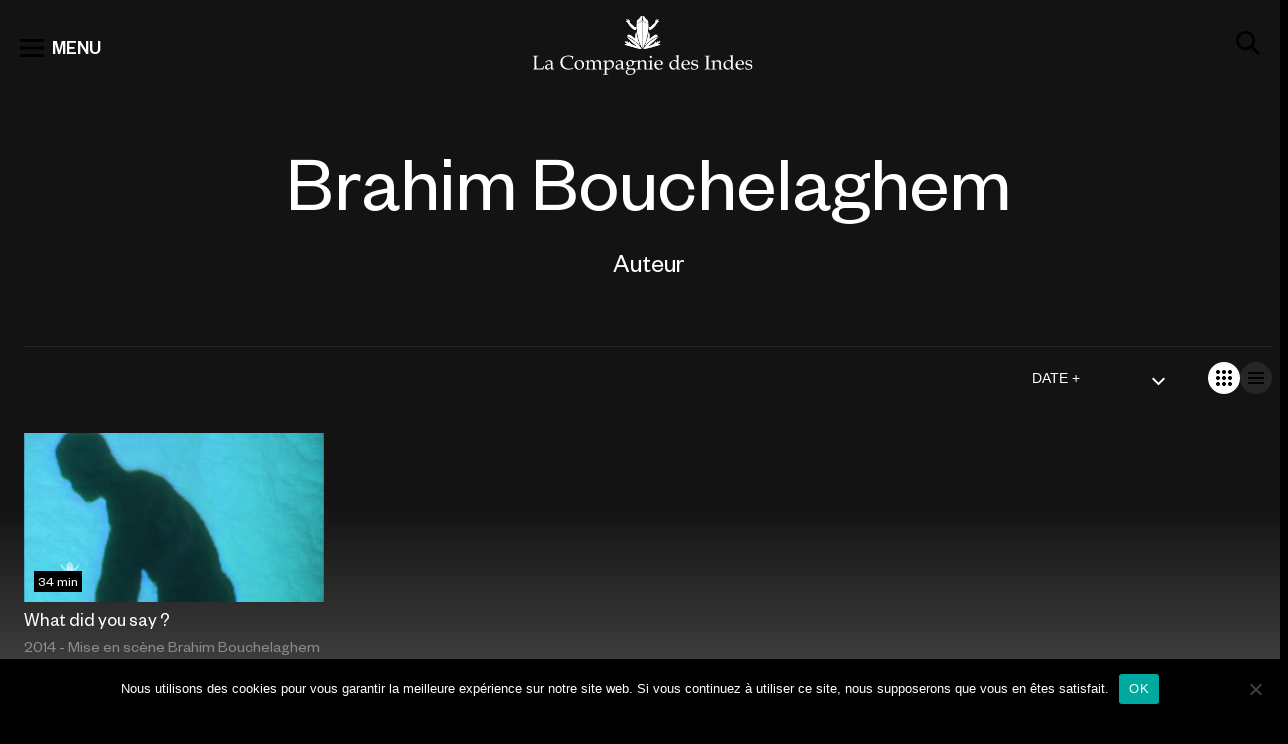

--- FILE ---
content_type: text/html; charset=UTF-8
request_url: https://www.compagniedesindes.tv/auteur/brahim-bouchelaghem/
body_size: 16267
content:
<!DOCTYPE html>
<html lang="fr-FR" prefix="og: https://ogp.me/ns#">
<head>

	<!-- Google tag (gtag.js)  -->
	<script async src="https://www.googletagmanager.com/gtag/js?id=UA-88136115-1"></script>
	<script>
		window.dataLayer = window.dataLayer || [];
		function gtag(){dataLayer.push(arguments);}
		gtag('js', new Date());

		gtag('config', 'UA-88136115-1');
	</script>



	<meta charset="UTF-8" />
	<meta name="viewport" content="width=device-width, initial-scale=1.0" />
	
<!-- Optimisation des moteurs de recherche par Rank Math - https://rankmath.com/ -->
<title>Œuvres écrites Par L&#039;auteur Brahim Bouchelaghem</title>
<meta name="description" content="Parcourrez notre catalogue d&#039;œuvres de l&#039;Auteur Brahim Bouchelaghem. Compagniedesindes.tv : Production, Captation, Distribution et Édition d&#039;Œuvres Audiovisuelles de spectacles vivants, documentaires et mémoires du festival d&#039;Avignon."/>
<meta name="robots" content="follow, index, max-snippet:-1, max-video-preview:-1, max-image-preview:large"/>
<link rel="canonical" href="https://www.compagniedesindes.tv/auteur/brahim-bouchelaghem/" />
<meta property="og:locale" content="fr_FR" />
<meta property="og:type" content="article" />
<meta property="og:title" content="Œuvres écrites Par L&#039;auteur Brahim Bouchelaghem" />
<meta property="og:description" content="Parcourrez notre catalogue d&#039;œuvres de l&#039;Auteur Brahim Bouchelaghem. Compagniedesindes.tv : Production, Captation, Distribution et Édition d&#039;Œuvres Audiovisuelles de spectacles vivants, documentaires et mémoires du festival d&#039;Avignon." />
<meta property="og:url" content="https://www.compagniedesindes.tv/auteur/brahim-bouchelaghem/" />
<meta property="og:site_name" content="La Compagnie des Indes" />
<meta property="article:publisher" content="https://www.facebook.com/ciedesindes/" />
<meta property="og:image" content="https://www.compagniedesindes.tv/wp-content/uploads/2022/11/default.jpg" />
<meta property="og:image:secure_url" content="https://www.compagniedesindes.tv/wp-content/uploads/2022/11/default.jpg" />
<meta property="og:image:width" content="1980" />
<meta property="og:image:height" content="1213" />
<meta property="og:image:type" content="image/jpeg" />
<meta name="twitter:card" content="summary_large_image" />
<meta name="twitter:title" content="Œuvres écrites Par L&#039;auteur Brahim Bouchelaghem" />
<meta name="twitter:description" content="Parcourrez notre catalogue d&#039;œuvres de l&#039;Auteur Brahim Bouchelaghem. Compagniedesindes.tv : Production, Captation, Distribution et Édition d&#039;Œuvres Audiovisuelles de spectacles vivants, documentaires et mémoires du festival d&#039;Avignon." />
<meta name="twitter:image" content="https://www.compagniedesindes.tv/wp-content/uploads/2022/11/default.jpg" />
<meta name="twitter:label1" content="Programmes" />
<meta name="twitter:data1" content="1" />
<script type="application/ld+json" class="rank-math-schema">{"@context":"https://schema.org","@graph":[{"@type":"Place","@id":"https://www.compagniedesindes.tv/#place","geo":{"@type":"GeoCoordinates","latitude":"48.81938022382136","longitude":" 2.2587915117448176"},"hasMap":"https://www.google.com/maps/search/?api=1&amp;query=48.81938022382136, 2.2587915117448176","address":{"@type":"PostalAddress","streetAddress":"54 Bd Rodin","addressLocality":"Issy-les-Moulineaux","addressRegion":"\u00cele-de-France","postalCode":"92130","addressCountry":"France"}},{"@type":"Organization","@id":"https://www.compagniedesindes.tv/#organization","name":"La Compagnie des Indes","url":"https://www.compagniedesindes.tv","sameAs":["https://www.facebook.com/ciedesindes/"],"address":{"@type":"PostalAddress","streetAddress":"54 Bd Rodin","addressLocality":"Issy-les-Moulineaux","addressRegion":"\u00cele-de-France","postalCode":"92130","addressCountry":"France"},"logo":{"@type":"ImageObject","@id":"https://www.compagniedesindes.tv/#logo","url":"https://www.compagniedesindes.tv/wp-content/uploads/2022/11/default.jpg","contentUrl":"https://www.compagniedesindes.tv/wp-content/uploads/2022/11/default.jpg","caption":"La Compagnie des Indes","inLanguage":"fr-FR","width":"1980","height":"1213"},"contactPoint":[{"@type":"ContactPoint","telephone":"+33 1 41 09 78 80","contactType":"customer support"}],"location":{"@id":"https://www.compagniedesindes.tv/#place"}},{"@type":"WebSite","@id":"https://www.compagniedesindes.tv/#website","url":"https://www.compagniedesindes.tv","name":"La Compagnie des Indes","alternateName":"LCDI","publisher":{"@id":"https://www.compagniedesindes.tv/#organization"},"inLanguage":"fr-FR"},{"@type":"CollectionPage","@id":"https://www.compagniedesindes.tv/auteur/brahim-bouchelaghem/#webpage","url":"https://www.compagniedesindes.tv/auteur/brahim-bouchelaghem/","name":"\u0152uvres \u00e9crites Par L&#039;auteur Brahim Bouchelaghem","isPartOf":{"@id":"https://www.compagniedesindes.tv/#website"},"inLanguage":"fr-FR"}]}</script>
<!-- /Extension Rank Math WordPress SEO -->

<link rel="alternate" type="application/rss+xml" title="Flux pour La Compagnie des Indes &raquo; Brahim Bouchelaghem Auteur" href="https://www.compagniedesindes.tv/auteur/brahim-bouchelaghem/feed/" />
<script type="text/javascript">
/* <![CDATA[ */
window._wpemojiSettings = {"baseUrl":"https:\/\/s.w.org\/images\/core\/emoji\/15.0.3\/72x72\/","ext":".png","svgUrl":"https:\/\/s.w.org\/images\/core\/emoji\/15.0.3\/svg\/","svgExt":".svg","source":{"concatemoji":"https:\/\/www.compagniedesindes.tv\/wp-includes\/js\/wp-emoji-release.min.js?ver=6.6.2"}};
/*! This file is auto-generated */
!function(i,n){var o,s,e;function c(e){try{var t={supportTests:e,timestamp:(new Date).valueOf()};sessionStorage.setItem(o,JSON.stringify(t))}catch(e){}}function p(e,t,n){e.clearRect(0,0,e.canvas.width,e.canvas.height),e.fillText(t,0,0);var t=new Uint32Array(e.getImageData(0,0,e.canvas.width,e.canvas.height).data),r=(e.clearRect(0,0,e.canvas.width,e.canvas.height),e.fillText(n,0,0),new Uint32Array(e.getImageData(0,0,e.canvas.width,e.canvas.height).data));return t.every(function(e,t){return e===r[t]})}function u(e,t,n){switch(t){case"flag":return n(e,"\ud83c\udff3\ufe0f\u200d\u26a7\ufe0f","\ud83c\udff3\ufe0f\u200b\u26a7\ufe0f")?!1:!n(e,"\ud83c\uddfa\ud83c\uddf3","\ud83c\uddfa\u200b\ud83c\uddf3")&&!n(e,"\ud83c\udff4\udb40\udc67\udb40\udc62\udb40\udc65\udb40\udc6e\udb40\udc67\udb40\udc7f","\ud83c\udff4\u200b\udb40\udc67\u200b\udb40\udc62\u200b\udb40\udc65\u200b\udb40\udc6e\u200b\udb40\udc67\u200b\udb40\udc7f");case"emoji":return!n(e,"\ud83d\udc26\u200d\u2b1b","\ud83d\udc26\u200b\u2b1b")}return!1}function f(e,t,n){var r="undefined"!=typeof WorkerGlobalScope&&self instanceof WorkerGlobalScope?new OffscreenCanvas(300,150):i.createElement("canvas"),a=r.getContext("2d",{willReadFrequently:!0}),o=(a.textBaseline="top",a.font="600 32px Arial",{});return e.forEach(function(e){o[e]=t(a,e,n)}),o}function t(e){var t=i.createElement("script");t.src=e,t.defer=!0,i.head.appendChild(t)}"undefined"!=typeof Promise&&(o="wpEmojiSettingsSupports",s=["flag","emoji"],n.supports={everything:!0,everythingExceptFlag:!0},e=new Promise(function(e){i.addEventListener("DOMContentLoaded",e,{once:!0})}),new Promise(function(t){var n=function(){try{var e=JSON.parse(sessionStorage.getItem(o));if("object"==typeof e&&"number"==typeof e.timestamp&&(new Date).valueOf()<e.timestamp+604800&&"object"==typeof e.supportTests)return e.supportTests}catch(e){}return null}();if(!n){if("undefined"!=typeof Worker&&"undefined"!=typeof OffscreenCanvas&&"undefined"!=typeof URL&&URL.createObjectURL&&"undefined"!=typeof Blob)try{var e="postMessage("+f.toString()+"("+[JSON.stringify(s),u.toString(),p.toString()].join(",")+"));",r=new Blob([e],{type:"text/javascript"}),a=new Worker(URL.createObjectURL(r),{name:"wpTestEmojiSupports"});return void(a.onmessage=function(e){c(n=e.data),a.terminate(),t(n)})}catch(e){}c(n=f(s,u,p))}t(n)}).then(function(e){for(var t in e)n.supports[t]=e[t],n.supports.everything=n.supports.everything&&n.supports[t],"flag"!==t&&(n.supports.everythingExceptFlag=n.supports.everythingExceptFlag&&n.supports[t]);n.supports.everythingExceptFlag=n.supports.everythingExceptFlag&&!n.supports.flag,n.DOMReady=!1,n.readyCallback=function(){n.DOMReady=!0}}).then(function(){return e}).then(function(){var e;n.supports.everything||(n.readyCallback(),(e=n.source||{}).concatemoji?t(e.concatemoji):e.wpemoji&&e.twemoji&&(t(e.twemoji),t(e.wpemoji)))}))}((window,document),window._wpemojiSettings);
/* ]]> */
</script>
<link rel='stylesheet' id='formidable-css' href='https://www.compagniedesindes.tv/wp-content/plugins/formidable/css/formidableforms.css?ver=10212055' type='text/css' media='all' />
<style id='wp-emoji-styles-inline-css' type='text/css'>

	img.wp-smiley, img.emoji {
		display: inline !important;
		border: none !important;
		box-shadow: none !important;
		height: 1em !important;
		width: 1em !important;
		margin: 0 0.07em !important;
		vertical-align: -0.1em !important;
		background: none !important;
		padding: 0 !important;
	}
</style>
<style id='rank-math-toc-block-style-inline-css' type='text/css'>
.wp-block-rank-math-toc-block nav ol{counter-reset:item}.wp-block-rank-math-toc-block nav ol li{display:block}.wp-block-rank-math-toc-block nav ol li:before{content:counters(item, ".") ". ";counter-increment:item}

</style>
<style id='classic-theme-styles-inline-css' type='text/css'>
/*! This file is auto-generated */
.wp-block-button__link{color:#fff;background-color:#32373c;border-radius:9999px;box-shadow:none;text-decoration:none;padding:calc(.667em + 2px) calc(1.333em + 2px);font-size:1.125em}.wp-block-file__button{background:#32373c;color:#fff;text-decoration:none}
</style>
<style id='global-styles-inline-css' type='text/css'>
:root{--wp--preset--aspect-ratio--square: 1;--wp--preset--aspect-ratio--4-3: 4/3;--wp--preset--aspect-ratio--3-4: 3/4;--wp--preset--aspect-ratio--3-2: 3/2;--wp--preset--aspect-ratio--2-3: 2/3;--wp--preset--aspect-ratio--16-9: 16/9;--wp--preset--aspect-ratio--9-16: 9/16;--wp--preset--gradient--vivid-cyan-blue-to-vivid-purple: linear-gradient(135deg,rgba(6,147,227,1) 0%,rgb(155,81,224) 100%);--wp--preset--gradient--light-green-cyan-to-vivid-green-cyan: linear-gradient(135deg,rgb(122,220,180) 0%,rgb(0,208,130) 100%);--wp--preset--gradient--luminous-vivid-amber-to-luminous-vivid-orange: linear-gradient(135deg,rgba(252,185,0,1) 0%,rgba(255,105,0,1) 100%);--wp--preset--gradient--luminous-vivid-orange-to-vivid-red: linear-gradient(135deg,rgba(255,105,0,1) 0%,rgb(207,46,46) 100%);--wp--preset--gradient--very-light-gray-to-cyan-bluish-gray: linear-gradient(135deg,rgb(238,238,238) 0%,rgb(169,184,195) 100%);--wp--preset--gradient--cool-to-warm-spectrum: linear-gradient(135deg,rgb(74,234,220) 0%,rgb(151,120,209) 20%,rgb(207,42,186) 40%,rgb(238,44,130) 60%,rgb(251,105,98) 80%,rgb(254,248,76) 100%);--wp--preset--gradient--blush-light-purple: linear-gradient(135deg,rgb(255,206,236) 0%,rgb(152,150,240) 100%);--wp--preset--gradient--blush-bordeaux: linear-gradient(135deg,rgb(254,205,165) 0%,rgb(254,45,45) 50%,rgb(107,0,62) 100%);--wp--preset--gradient--luminous-dusk: linear-gradient(135deg,rgb(255,203,112) 0%,rgb(199,81,192) 50%,rgb(65,88,208) 100%);--wp--preset--gradient--pale-ocean: linear-gradient(135deg,rgb(255,245,203) 0%,rgb(182,227,212) 50%,rgb(51,167,181) 100%);--wp--preset--gradient--electric-grass: linear-gradient(135deg,rgb(202,248,128) 0%,rgb(113,206,126) 100%);--wp--preset--gradient--midnight: linear-gradient(135deg,rgb(2,3,129) 0%,rgb(40,116,252) 100%);--wp--preset--font-size--small: 13px;--wp--preset--font-size--medium: 20px;--wp--preset--font-size--large: 36px;--wp--preset--font-size--x-large: 42px;--wp--preset--spacing--20: 0.44rem;--wp--preset--spacing--30: 0.67rem;--wp--preset--spacing--40: 1rem;--wp--preset--spacing--50: 1.5rem;--wp--preset--spacing--60: 2.25rem;--wp--preset--spacing--70: 3.38rem;--wp--preset--spacing--80: 5.06rem;--wp--preset--shadow--natural: 6px 6px 9px rgba(0, 0, 0, 0.2);--wp--preset--shadow--deep: 12px 12px 50px rgba(0, 0, 0, 0.4);--wp--preset--shadow--sharp: 6px 6px 0px rgba(0, 0, 0, 0.2);--wp--preset--shadow--outlined: 6px 6px 0px -3px rgba(255, 255, 255, 1), 6px 6px rgba(0, 0, 0, 1);--wp--preset--shadow--crisp: 6px 6px 0px rgba(0, 0, 0, 1);}:where(.is-layout-flex){gap: 0.5em;}:where(.is-layout-grid){gap: 0.5em;}body .is-layout-flex{display: flex;}.is-layout-flex{flex-wrap: wrap;align-items: center;}.is-layout-flex > :is(*, div){margin: 0;}body .is-layout-grid{display: grid;}.is-layout-grid > :is(*, div){margin: 0;}:where(.wp-block-columns.is-layout-flex){gap: 2em;}:where(.wp-block-columns.is-layout-grid){gap: 2em;}:where(.wp-block-post-template.is-layout-flex){gap: 1.25em;}:where(.wp-block-post-template.is-layout-grid){gap: 1.25em;}.has-vivid-cyan-blue-to-vivid-purple-gradient-background{background: var(--wp--preset--gradient--vivid-cyan-blue-to-vivid-purple) !important;}.has-light-green-cyan-to-vivid-green-cyan-gradient-background{background: var(--wp--preset--gradient--light-green-cyan-to-vivid-green-cyan) !important;}.has-luminous-vivid-amber-to-luminous-vivid-orange-gradient-background{background: var(--wp--preset--gradient--luminous-vivid-amber-to-luminous-vivid-orange) !important;}.has-luminous-vivid-orange-to-vivid-red-gradient-background{background: var(--wp--preset--gradient--luminous-vivid-orange-to-vivid-red) !important;}.has-very-light-gray-to-cyan-bluish-gray-gradient-background{background: var(--wp--preset--gradient--very-light-gray-to-cyan-bluish-gray) !important;}.has-cool-to-warm-spectrum-gradient-background{background: var(--wp--preset--gradient--cool-to-warm-spectrum) !important;}.has-blush-light-purple-gradient-background{background: var(--wp--preset--gradient--blush-light-purple) !important;}.has-blush-bordeaux-gradient-background{background: var(--wp--preset--gradient--blush-bordeaux) !important;}.has-luminous-dusk-gradient-background{background: var(--wp--preset--gradient--luminous-dusk) !important;}.has-pale-ocean-gradient-background{background: var(--wp--preset--gradient--pale-ocean) !important;}.has-electric-grass-gradient-background{background: var(--wp--preset--gradient--electric-grass) !important;}.has-midnight-gradient-background{background: var(--wp--preset--gradient--midnight) !important;}.has-small-font-size{font-size: var(--wp--preset--font-size--small) !important;}.has-medium-font-size{font-size: var(--wp--preset--font-size--medium) !important;}.has-large-font-size{font-size: var(--wp--preset--font-size--large) !important;}.has-x-large-font-size{font-size: var(--wp--preset--font-size--x-large) !important;}
:where(.wp-block-post-template.is-layout-flex){gap: 1.25em;}:where(.wp-block-post-template.is-layout-grid){gap: 1.25em;}
:where(.wp-block-columns.is-layout-flex){gap: 2em;}:where(.wp-block-columns.is-layout-grid){gap: 2em;}
:root :where(.wp-block-pullquote){font-size: 1.5em;line-height: 1.6;}
</style>
<link rel='stylesheet' id='cookie-notice-front-css' href='https://www.compagniedesindes.tv/wp-content/plugins/cookie-notice/css/front.min.css?ver=2.4.18' type='text/css' media='all' />
<link rel='stylesheet' id='animate-css-css' href='https://www.compagniedesindes.tv/wp-content/themes/cdi/css/animate.min.css?ver=1729592551' type='text/css' media='all' />
<link rel='stylesheet' id='cdi-style-css' href='https://www.compagniedesindes.tv/wp-content/themes/cdi/style.css?ver=6.6.2' type='text/css' media='all' />
<link rel='stylesheet' id='cdi-animate-css' href='https://www.compagniedesindes.tv/wp-content/themes/cdi/css/animate.min.css?ver=241022-102231' type='text/css' media='all' />
<link rel='stylesheet' id='cdi-main-css' href='https://www.compagniedesindes.tv/wp-content/themes/cdi/assets/dist/main.css?ver=230821-102920' type='text/css' media='all' />
<link rel='stylesheet' id='cdi-fancybox-css' href='https://www.compagniedesindes.tv/wp-content/themes/cdi/js/fancybox/jquery.fancybox.css?ver=230821-102920' type='text/css' media='all' />
<link rel='stylesheet' id='searchwp-live-search-css' href='https://www.compagniedesindes.tv/wp-content/plugins/searchwp-live-ajax-search/assets/styles/style.css?ver=1.8.3' type='text/css' media='all' />
<style id='searchwp-live-search-inline-css' type='text/css'>
.searchwp-live-search-result .searchwp-live-search-result--title a {
  font-size: 16px;
}
.searchwp-live-search-result .searchwp-live-search-result--price {
  font-size: 14px;
}
.searchwp-live-search-result .searchwp-live-search-result--add-to-cart .button {
  font-size: 14px;
}

</style>
<link rel='stylesheet' id='searchwp-forms-css' href='https://www.compagniedesindes.tv/wp-content/plugins/searchwp/assets/css/frontend/search-forms.css?ver=4.3.17' type='text/css' media='all' />
<link rel='stylesheet' id='sedlex_styles-css' href='https://www.compagniedesindes.tv/wp-content/sedlex/inline_styles/328612e3dcd07098f3fd555ae5514bf36940472a.css?ver=20251125' type='text/css' media='all' />
<script type="text/javascript" id="cookie-notice-front-js-before">
/* <![CDATA[ */
var cnArgs = {"ajaxUrl":"https:\/\/www.compagniedesindes.tv\/wp-admin\/admin-ajax.php","nonce":"a8838b9a9b","hideEffect":"fade","position":"bottom","onScroll":false,"onScrollOffset":100,"onClick":false,"cookieName":"cookie_notice_accepted","cookieTime":2592000,"cookieTimeRejected":2592000,"globalCookie":false,"redirection":false,"cache":false,"revokeCookies":false,"revokeCookiesOpt":"automatic"};
/* ]]> */
</script>
<script type="text/javascript" src="https://www.compagniedesindes.tv/wp-content/plugins/cookie-notice/js/front.min.js?ver=2.4.18" id="cookie-notice-front-js"></script>
<script type="text/javascript" src="https://www.compagniedesindes.tv/wp-includes/js/jquery/jquery.min.js?ver=3.7.1" id="jquery-core-js"></script>
<script type="text/javascript" src="https://www.compagniedesindes.tv/wp-includes/js/jquery/jquery-migrate.min.js?ver=3.4.1" id="jquery-migrate-js"></script>
<link rel="https://api.w.org/" href="https://www.compagniedesindes.tv/wp-json/" /><link rel="alternate" title="JSON" type="application/json" href="https://www.compagniedesindes.tv/wp-json/wp/v2/auteur/1865" /><link rel="EditURI" type="application/rsd+xml" title="RSD" href="https://www.compagniedesindes.tv/xmlrpc.php?rsd" />
<meta name="generator" content="WordPress 6.6.2" />

		<!-- GA Google Analytics @ https://m0n.co/ga -->
		<script async src="https://www.googletagmanager.com/gtag/js?id=347147637"></script>
		<script>
			window.dataLayer = window.dataLayer || [];
			function gtag(){dataLayer.push(arguments);}
			gtag('js', new Date());
			gtag('config', '347147637');
		</script>

	<script>document.documentElement.className += " js";</script>
<link rel="icon" href="https://www.compagniedesindes.tv/wp-content/uploads/2022/11/cropped-cdi-32x32.jpg" sizes="32x32" />
<link rel="icon" href="https://www.compagniedesindes.tv/wp-content/uploads/2022/11/cropped-cdi-192x192.jpg" sizes="192x192" />
<link rel="apple-touch-icon" href="https://www.compagniedesindes.tv/wp-content/uploads/2022/11/cropped-cdi-180x180.jpg" />
<meta name="msapplication-TileImage" content="https://www.compagniedesindes.tv/wp-content/uploads/2022/11/cropped-cdi-270x270.jpg" />
	<script src="https://www.compagniedesindes.tv/wp-content/themes/cdi/js/wow.min.js"></script>
	<script>
		new WOW().init();

		wow = new WOW(
		{
boxClass:     'wow',      // default
animateClass: 'animated', // default
offset:       0,          // default
mobile:       true,       // default
live:         true        // default
}
)
		wow.init();



	</script>

	 <script type="application/ld+json">
 	{
 		"@context": "https://schema.org",
 		"@type": "Organization",
 		"url": "https://www.compagniedesindes.tv",
 		"logo": "https://www.compagniedesindes.tv/wp-content/themes/cdi/dist/assets/img/logo-desktop.svg",
 		"potentialAction": {
 		"@type": "SearchAction",
 		"target": "https://www.compagniedesindes.tv/s={search_term_string}",
 		"query-input": "required name=search_term_string"

 	}
 }
</script>

<script type="application/ld+json">
	{
		"@context": "https://schema.org/",
		"@type": "Movie",
		"name": "What did you say ?",
		"url": "https://www.compagniedesindes.tv/programme/what-did-you-say/",
		"image": "https://www.compagniedesindes.tv/posters/459.jpeg",
		"dateCreated": "2023-01-19",
		"description": "Adolescent, Brahim Bouchelaghem, né à Roubaix, découvre la danse à la télévision dans l’émission « H.I.P. H.O.P. ». Après de nombreux battles, il danse avec Farid Berki, Mourad Merzouki et Kader Attou. En 2007, il présente&nbsp;<em>Zahrbat</em>, son premier solo, en hommage à son père et fonde sa compagnie. Grâce à sa rencontre et à sa complicité avec Carolyn Carlson, il est en compagnonnage au Centre chorégraphique national de Roubaix. Pour<em>What did you say ?&nbsp;</em>Carolyn Carlson a signé quatre poèmes et des calligraphies évoquant Brahim Bouchelaghem, l’occasion pour lui de revenir de manière subtile sur son parcours…",
		"productionCompany": {
		"@type": "Organization",
		"name": "Compagnie des Indes"

	},"director": {
			"@type": "Person",
			"name": "Geoffroy Duval"

		},"actors": {
			"@type": "Person",
			"name": "Brahim Bouchelaghem"

		}
	}
	</script><script type="application/ld+json">
	{
		"@context": "https://schema.org",
		"@type": "ItemList",
		"itemListElement": [
		{
			"@type": "ListItem",
			"position": "1",
			"item": {
				"@type": "Movie",
				"url": "https://www.compagniedesindes.tv/programme/portrait-de-lartiste-en-ermite-ornemental-le-dessous-dessus/",
				"name": "Portrait de l&rsquo;artiste en ermite ornemental &#8211; Le Dessous-Dessus",
				"image": "https://www.compagniedesindes.tv/wp-content/uploads/2025/10/av23_03_portrait-de-lartiste-en-ermite-ornemental-sdsd.png",
				"dateCreated": "2025-10-07",
				"productionCompany": {
			"@type": "Organization",
			"name": "Compagnie des Indes"

		}
			}
		},{
			"@type": "ListItem",
			"position": "2",
			"item": {
				"@type": "Movie",
				"url": "https://www.compagniedesindes.tv/programme/portrait-de-lartiste-en-ermite-ornemental-les-images-flottantes/",
				"name": "Portrait de l&rsquo;artiste en ermite ornemental &#8211; Les Images Flottantes",
				"image": "https://www.compagniedesindes.tv/wp-content/uploads/2025/10/av23_03_portrait-de-lartiste-en-ermite-ornemental-if.png",
				"dateCreated": "2025-10-07",
				"productionCompany": {
			"@type": "Organization",
			"name": "Compagnie des Indes"

		}
			}
		},{
			"@type": "ListItem",
			"position": "3",
			"item": {
				"@type": "Movie",
				"url": "https://www.compagniedesindes.tv/programme/portrait-de-lartiste-en-ermite-ornemental-le-voyage-de-la-flaque/",
				"name": "Portrait de l&rsquo;artiste en ermite ornemental &#8211; Le Voyage de la Flaque",
				"image": "https://www.compagniedesindes.tv/wp-content/uploads/2025/10/av23_03bis_portrait-de-lartiste-en-ermite-ornemental-vf.png",
				"dateCreated": "2025-10-07",
				"productionCompany": {
			"@type": "Organization",
			"name": "Compagnie des Indes"

		}
			}
		},{
			"@type": "ListItem",
			"position": "4",
			"item": {
				"@type": "Movie",
				"url": "https://www.compagniedesindes.tv/programme/portrait-de-lartiste-en-ermite-ornemental-lappartement-a-trous/",
				"name": "Portrait de l&rsquo;artiste en ermite ornemental &#8211; L&rsquo;appartement à trous",
				"image": "https://www.compagniedesindes.tv/wp-content/uploads/2025/10/av23_03bis_portrait-de-lartiste-en-ermite-ornemental-aat.png",
				"dateCreated": "2025-10-07",
				"productionCompany": {
			"@type": "Organization",
			"name": "Compagnie des Indes"

		}
			}
		},{
			"@type": "ListItem",
			"position": "5",
			"item": {
				"@type": "Movie",
				"url": "https://www.compagniedesindes.tv/programme/by-heart/",
				"name": "By Heart",
				"image": "https://www.compagniedesindes.tv/wp-content/uploads/2025/10/av23_41_by-heart.png",
				"dateCreated": "2025-10-07",
				"productionCompany": {
			"@type": "Organization",
			"name": "Compagnie des Indes"

		}
			}
		},{
			"@type": "ListItem",
			"position": "6",
			"item": {
				"@type": "Movie",
				"url": "https://www.compagniedesindes.tv/programme/harvest-trilogie-72/",
				"name": "Harvest &#8211; Trilogie 72",
				"image": "https://www.compagniedesindes.tv/wp-content/uploads/2025/10/av23_40_pdb-harvest-neil.png",
				"dateCreated": "2025-10-07",
				"productionCompany": {
			"@type": "Organization",
			"name": "Compagnie des Indes"

		}
			}
		},{
			"@type": "ListItem",
			"position": "7",
			"item": {
				"@type": "Movie",
				"url": "https://www.compagniedesindes.tv/programme/lecture-de-mothers-a-song-for-wartime/",
				"name": "Lecture de Mothers. A Song for Wartime",
				"image": "https://www.compagniedesindes.tv/wp-content/uploads/2025/10/av23_38_mothers.png",
				"dateCreated": "2025-10-07",
				"productionCompany": {
			"@type": "Organization",
			"name": "Compagnie des Indes"

		}
			}
		},{
			"@type": "ListItem",
			"position": "8",
			"item": {
				"@type": "Movie",
				"url": "https://www.compagniedesindes.tv/programme/black-lights/",
				"name": "Black Lights",
				"image": "https://www.compagniedesindes.tv/wp-content/uploads/2025/10/av23_36_black-lights.png",
				"dateCreated": "2025-10-07",
				"productionCompany": {
			"@type": "Organization",
			"name": "Compagnie des Indes"

		}
			}
		},{
			"@type": "ListItem",
			"position": "9",
			"item": {
				"@type": "Movie",
				"url": "https://www.compagniedesindes.tv/programme/inventions/",
				"name": "Inventions",
				"image": "https://www.compagniedesindes.tv/wp-content/uploads/2025/10/av23_35_inventions.png",
				"dateCreated": "2025-10-07",
				"productionCompany": {
			"@type": "Organization",
			"name": "Compagnie des Indes"

		}
			}
		},{
			"@type": "ListItem",
			"position": "10",
			"item": {
				"@type": "Movie",
				"url": "https://www.compagniedesindes.tv/programme/carte-noire-nommee-desir/",
				"name": "Carte noire nommée désir",
				"image": "https://www.compagniedesindes.tv/wp-content/uploads/2025/10/av23_34_carte-noire-nommee-desir.png",
				"dateCreated": "2025-10-07",
				"productionCompany": {
			"@type": "Organization",
			"name": "Compagnie des Indes"

		}
			}
		}
		]
	}
	</script>
</head>

<body class="archive tax-auteur term-brahim-bouchelaghem term-1865 header-sticky-light  cookies-not-set">

	<header class="c-header">
		<div class="c-h-top">
			<div class="c-h-top-main">
				<span id="btn-menu">
					<svg aria-hidden="true" class="o-icon"><use href="#icon-view_list" /></svg>
					<span>MENU</span>
				</span>
				<a href="https://www.compagniedesindes.tv" class="logo-main">
					<span id="logo">
						<span class="o-icon ico-desktop"></span>
						<span class="o-icon ico-mobile"></span>


					</span>
				</a>
				<span id="btn-search">
					<svg aria-hidden="true" class="o-icon"><use href="#icon-search" /></svg>
				</span>
			</div>
			<div class="c-h-top-search" itemscope itemtype="https://schema.org/WebSite">
				<meta itemprop="url" content="https://www.compagniedesindes.tv" />

				<form itemprop="potentialAction" itemscope itemtype="https://schema.org/SearchAction" action="https://www.compagniedesindes.tv" id="search-form" method="get">
					<div class="search-wrapper">
						<div class="sw-left sw-elem">
							<span class="btn-search-input">
								<svg aria-hidden="true" class="o-icon"><use href="#icon-search" /></svg>
							</span>
						</div>

						<meta itemprop="target" content="https://www.compagniedesindes.tv/?s={s}" />
						<input
						type="text" name="s" id="s"
						class="searchfield"
						data-swplive="true"
						placeholder="Recherche par titre, artiste ou genre"
						value=""
						itemprop="query-input"
						tabindex="0"
						required
						/>
						<!-- <input type="submit" />-->

						<div class="sw-right sw-elem">
							<span class="btn-close-input hide">
								<svg aria-hidden="true" class="o-icon"><use href="#icon-close" /></svg>
							</span>
						</div>
					</div>
				</form>


			</div>
		</div>

		<div id="menu-cover">
			<div class="menu-level menu-level1">
				<div class="ml-toolbar">
					<span id="fermerMenu1" class="btn-close-toolbar">
						<svg aria-hidden="true" class="o-icon"><use href="#icon-close" /></svg>
					</span>
				</div>

				<div class="ml-links">
					<ul>
						<li>
							<a href="https://www.compagniedesindes.tv/cats/spectacles/" class="m-ssmenu" id="m-spectacles" data-titre="Spectacles">Spectacles</a>
						</li>
						<li>
							<a href="https://www.compagniedesindes.tv/cats/documentaires/" id="m-documentaires" class="m-ssmenu active" data-titre="Documentaires">Documentaires</a>
						</li>
<!--
						<li>
							<a href="https://www.compagniedesindes.tv/cats/fictions/">Fictions</a>
						</li>

					-->

					<li>
						<a href="https://www.compagniedesindes.tv/cats/programmes-courts-evenements/">Programmes Courts - Événements</a>
					</li>
				</ul>

			</div>
			<div class="ml-links">
				<ul>
					<li>
						<a href="https://www.compagniedesindes.tv/cats/memoires-du-festival-davignon-2/" class="m-ssmenu" data-titre="Mémoires du Festival d'Avignon">Mémoires du Festival d'Avignon</a>
					</li>
					<li>
						<a href="https://www.compagniedesindes.tv/cats/memoires-de-spectacle/" class="m-ssmenu" data-titre="Mémoires de spectacle">Mémoires de spectacle</a>
					</li>
				</ul>
			</div>

			<div class="ml-links">
				<ul id="header-menu-page" class="c-nav__menu"><li id="menu-item-9866" class="menu-item menu-item-type-post_type menu-item-object-page menu-item-9866"><a href="https://www.compagniedesindes.tv/en-ce-moment-en-replay/">En ce moment en replay</a></li>
<li id="menu-item-9353" class="menu-item menu-item-type-post_type menu-item-object-page menu-item-9353"><a href="https://www.compagniedesindes.tv/pour-aller-plus-loin/">Pour aller plus loin</a></li>
<li id="menu-item-24" class="menu-item menu-item-type-post_type menu-item-object-page menu-item-24"><a href="https://www.compagniedesindes.tv/societe-2/">La société</a></li>
<li id="menu-item-22" class="menu-item menu-item-type-post_type menu-item-object-page menu-item-22"><a href="https://www.compagniedesindes.tv/contact/">Nous contacter</a></li>
</ul>			</div>

			<div class="ml-links ml-social">
				<ul id="header-menu-liens" class="c-nav__menu"><li id="menu-item-26" class="i-vimeo menu-item menu-item-type-custom menu-item-object-custom menu-item-26"><a target="_blank" rel="noopener" href="https://vimeo.com/compagniedesindes">Vimeo</a></li>
<li id="menu-item-28" class="i-instagram menu-item menu-item-type-custom menu-item-object-custom menu-item-28"><a target="_blank" rel="noopener" href="https://www.instagram.com/lacompagniedesindes.tv/">Instagram</a></li>
<li id="menu-item-27" class="i-facebook menu-item menu-item-type-custom menu-item-object-custom menu-item-27"><a target="_blank" rel="noopener" href="https://www.facebook.com/ciedesindes/">Facebook</a></li>
</ul>			</div>


		</div>

		<div class="menu-level menu-level2">
			<div class="ml-toolbar">
				<span id="fermerMenu2" class="btn-close-toolbar">
					<svg aria-hidden="true" class="o-icon"><use href="#icon-close" /></svg>
				</span>
			</div>

			<div class="ml-back">
				<span class="c-button-ico-text">
					<svg aria-hidden="true" class="o-icon">
						<use href="#icon-arrowleft" />
					</svg>
					<span id="menulib"></span>
				</span>
			</div>

			<div class="ml-links noborder">

				<ul id="cat-spectacles" class="m-sousmenu m-spectacles">
					<li>
              <a href="https://www.compagniedesindes.tv/cats/spectacles/">Tous les spectacles</a>
              </li><li>
                <a href="https://www.compagniedesindes.tv/cats/spectacles/theatre/">Théâtre  <sup>313</sup></a>
                </li><li>
                <a href="https://www.compagniedesindes.tv/cats/spectacles/humour/">Humour  <sup>79</sup></a>
                </li><li>
                <a href="https://www.compagniedesindes.tv/cats/spectacles/danse/">Danse  <sup>72</sup></a>
                </li><li>
                <a href="https://www.compagniedesindes.tv/cats/spectacles/cirque/">Cirque  <sup>19</sup></a>
                </li><li>
                <a href="https://www.compagniedesindes.tv/cats/spectacles/musique/">Musique  <sup>43</sup></a>
                </li><li>
                <a href="https://www.compagniedesindes.tv/cats/spectacles/spectacle-musical/">Spectacle musical  <sup>12</sup></a>
                </li><li>
                <a href="https://www.compagniedesindes.tv/cats/spectacles/spectacle-equestre/">Spectacle équestre  <sup>13</sup></a>
                </li><li>
                <a href="https://www.compagniedesindes.tv/cats/spectacles/opera/">Opéra  <sup>11</sup></a>
                </li><li>
                <a href="https://www.compagniedesindes.tv/cats/spectacles/magie/">Magie  <sup>6</sup></a>
                </li>
        </ul>
        <ul id="cat-documentaires" class="m-sousmenu m-documentaires">

        	<li>
              <a href="https://www.compagniedesindes.tv/cats/documentaires/">Tous les documentaires</a>
              </li><li>
              	<a href="https://www.compagniedesindes.tv/cats/documentaires/aventure-decouverte/">Aventure &amp; Découverte  <sup>3</sup></a>
              	</li><li>
              	<a href="https://www.compagniedesindes.tv/cats/documentaires/societe/">Société  <sup>6</sup></a>
              	</li><li>
              	<a href="https://www.compagniedesindes.tv/cats/documentaires/cinema/">Cinéma  <sup>1</sup></a>
              	</li><li>
              	<a href="https://www.compagniedesindes.tv/cats/documentaires/humour-documentaires/">Humour  <sup>1</sup></a>
              	</li><li>
              	<a href="https://www.compagniedesindes.tv/cats/documentaires/danse-documentaires/">Danse  <sup>12</sup></a>
              	</li><li>
              	<a href="https://www.compagniedesindes.tv/cats/documentaires/spectacles-documentaires/">Spectacles  <sup>13</sup></a>
              	</li><li>
              	<a href="https://www.compagniedesindes.tv/cats/documentaires/theatre-documentaires/">Théâtre  <sup>18</sup></a>
              	</li><li>
              	<a href="https://www.compagniedesindes.tv/cats/documentaires/histoire/">Histoire  <sup>15</sup></a>
              	</li><li>
              	<a href="https://www.compagniedesindes.tv/cats/documentaires/arts-plastiques/">Arts plastiques  <sup>5</sup></a>
              	</li>
          </ul>
            <!--
            <ul id="cat-memoires" class="m-sousmenu m-memoires">

              
            </ul>
        -->

    </div>
</div>
</div>
<!-- menu -->
</header>

	<main class="o-wrapper">
		<div class="cat-head wow fadeIn" data-wow-duration="1s" data-wow-delay="0s">
			<div class="cat-title"><h1>Brahim Bouchelaghem</h1> <sup>1</sup></div>
			<div class="cat-desc">
				Auteur			</div>




					</div>
				<div class="card-filters  wow fadeIn" data-wow-duration="1s" data-wow-delay="0.2s">
			<div class="card-filter-left">
				   
</div>
<div class="card-filter-right">
	<div class="cf-field cf-field-select">
		
			<div class="cf-field cf-field-select">
			<select class="c-select" id="filtres">
			<option value="" disabled="" selected="" hidden="">trier par date</option>
			<option value="https://www.compagniedesindes.tv/auteur/brahim-bouchelaghem/" selected='selected'> Date +</option><option value="https://www.compagniedesindes.tv/auteur/brahim-bouchelaghem//?filtre=date" >Date -</option><option value="https://www.compagniedesindes.tv/auteur/brahim-bouchelaghem//?filtre=a-z" >A-Z</option><option value="https://www.compagniedesindes.tv/auteur/brahim-bouchelaghem//?filtre=z-a" >Z-A</option>      </select>
			</div>
			 </div>

 <div class="cf-field cf-field-btn">
 	<span class="c-button-ico active inverse" id="filter-grid">
 		<svg aria-hidden="true" class="o-icon">
 			<use href="#icon-view_grid" />
 		</svg>
 	</span>

 	<span class="c-button-ico inverse" id="filter-list">
 		<svg aria-hidden="true" class="o-icon">
 			<use href="#icon-view_list" />
 		</svg>
 	</span>
 </div>
</div>
</div>

     <div class="card-list infini" id="card-list" data-page="1" >



     	<style type="text/css">.alm-btn-wrap{display:block;margin:0 0 15px;padding:10px 0;position:relative;text-align:center}.alm-btn-wrap:after{clear:both;content:"";display:table;height:0}.alm-btn-wrap .alm-load-more-btn{appearance:none;background:#ed7070;border:none;border-radius:4px;box-shadow:0 1px 1px rgba(0,0,0,.04);color:#fff;cursor:pointer;display:inline-block;font-size:15px;font-weight:500;height:43px;line-height:1;margin:0;padding:0 20px;position:relative;text-align:center;text-decoration:none;transition:all .3s ease;user-select:none;width:auto}.alm-btn-wrap .alm-load-more-btn.loading,.alm-btn-wrap .alm-load-more-btn:hover{background-color:#e06161;box-shadow:0 1px 3px rgba(0,0,0,.09);color:#fff;text-decoration:none}.alm-btn-wrap .alm-load-more-btn:active{box-shadow:none;text-decoration:none}.alm-btn-wrap .alm-load-more-btn.loading{cursor:wait;outline:none;padding-left:44px}.alm-btn-wrap .alm-load-more-btn.done{background-color:#ed7070;box-shadow:none!important;cursor:default;opacity:.15;outline:none!important}.alm-btn-wrap .alm-load-more-btn.done:before,.alm-btn-wrap .alm-load-more-btn:before{background:none;width:0}.alm-btn-wrap .alm-load-more-btn.loading:before{background:#fff url(https://www.compagniedesindes.tv/wp-content/plugins/ajax-load-more/build/frontend/img/ajax-loader.gif) no-repeat 50%;border-radius:3px;content:"";display:inline-block;height:31px;left:0;margin:6px;overflow:hidden;position:absolute;top:0;transition:width .5s ease-in-out;width:30px;z-index:0}.alm-btn-wrap .alm-elementor-link{display:block;font-size:13px;margin:0 0 15px}@media screen and (min-width:768px){.alm-btn-wrap .alm-elementor-link{left:0;margin:0;position:absolute;top:50%;transform:translateY(-50%)}}.ajax-load-more-wrap.white .alm-load-more-btn{background-color:#fff;border:1px solid #e0e0e0;color:#787878;outline:none;overflow:hidden;transition:none}.ajax-load-more-wrap.white .alm-load-more-btn.loading,.ajax-load-more-wrap.white .alm-load-more-btn:focus,.ajax-load-more-wrap.white .alm-load-more-btn:hover{background-color:#fff;border-color:#aaa;color:#333}.ajax-load-more-wrap.white .alm-load-more-btn.done{background-color:#fff;border-color:#ccc;color:#444}.ajax-load-more-wrap.white .alm-load-more-btn.loading{background-color:rgba(0,0,0,0);border-color:rgba(0,0,0,0)!important;box-shadow:none!important;color:hsla(0,0%,100%,0)!important;outline:none!important;padding-left:20px}.ajax-load-more-wrap.white .alm-load-more-btn.loading:before{background-color:rgba(0,0,0,0);background-image:url(https://www.compagniedesindes.tv/wp-content/plugins/ajax-load-more/build/frontend/img/ajax-loader-lg.gif);background-position:50%;background-size:25px 25px;height:100%;left:0;margin:0;top:0;width:100%}.ajax-load-more-wrap.light-grey .alm-load-more-btn{background-color:#efefef;border:1px solid #e0e0e0;color:#787878;outline:none;overflow:hidden;transition:all 75ms ease}.ajax-load-more-wrap.light-grey .alm-load-more-btn.done,.ajax-load-more-wrap.light-grey .alm-load-more-btn.loading,.ajax-load-more-wrap.light-grey .alm-load-more-btn:focus,.ajax-load-more-wrap.light-grey .alm-load-more-btn:hover{background-color:#f1f1f1;border-color:#aaa;color:#222}.ajax-load-more-wrap.light-grey .alm-load-more-btn.loading{background-color:rgba(0,0,0,0);border-color:rgba(0,0,0,0)!important;box-shadow:none!important;color:hsla(0,0%,100%,0)!important;outline:none!important;padding-left:20px}.ajax-load-more-wrap.light-grey .alm-load-more-btn.loading:before{background-color:rgba(0,0,0,0);background-image:url(https://www.compagniedesindes.tv/wp-content/plugins/ajax-load-more/build/frontend/img/ajax-loader-lg.gif);background-position:50%;background-size:25px 25px;height:100%;left:0;margin:0;top:0;width:100%}.ajax-load-more-wrap.blue .alm-load-more-btn{background-color:#1b91ca}.ajax-load-more-wrap.blue .alm-load-more-btn.done,.ajax-load-more-wrap.blue .alm-load-more-btn.loading,.ajax-load-more-wrap.blue .alm-load-more-btn:hover{background-color:#1b84b7}.ajax-load-more-wrap.green .alm-load-more-btn{background-color:#80ca7a}.ajax-load-more-wrap.green .alm-load-more-btn.done,.ajax-load-more-wrap.green .alm-load-more-btn.loading,.ajax-load-more-wrap.green .alm-load-more-btn:hover{background-color:#81c17b}.ajax-load-more-wrap.purple .alm-load-more-btn{background-color:#b97eca}.ajax-load-more-wrap.purple .alm-load-more-btn.done,.ajax-load-more-wrap.purple .alm-load-more-btn.loading,.ajax-load-more-wrap.purple .alm-load-more-btn:hover{background-color:#a477b1}.ajax-load-more-wrap.grey .alm-load-more-btn{background-color:#a09e9e}.ajax-load-more-wrap.grey .alm-load-more-btn.done,.ajax-load-more-wrap.grey .alm-load-more-btn.loading,.ajax-load-more-wrap.grey .alm-load-more-btn:hover{background-color:#888}.ajax-load-more-wrap.infinite>.alm-btn-wrap .alm-load-more-btn{background-color:rgba(0,0,0,0)!important;background-image:url(https://www.compagniedesindes.tv/wp-content/plugins/ajax-load-more/build/frontend/img/spinner.gif);background-position:50%;background-repeat:no-repeat;border:none!important;box-shadow:none!important;cursor:default!important;opacity:0;outline:none!important;overflow:hidden;text-indent:-9999px;transition:opacity .2s ease;width:100%}.ajax-load-more-wrap.infinite>.alm-btn-wrap .alm-load-more-btn:before{display:none!important}.ajax-load-more-wrap.infinite>.alm-btn-wrap .alm-load-more-btn:active,.ajax-load-more-wrap.infinite>.alm-btn-wrap .alm-load-more-btn:focus{outline:none}.ajax-load-more-wrap.infinite>.alm-btn-wrap .alm-load-more-btn.done{opacity:0}.ajax-load-more-wrap.infinite>.alm-btn-wrap .alm-load-more-btn.loading{opacity:1}.ajax-load-more-wrap.infinite.skype>.alm-btn-wrap .alm-load-more-btn{background-image:url(https://www.compagniedesindes.tv/wp-content/plugins/ajax-load-more/build/frontend/img/spinner-skype.gif)}.ajax-load-more-wrap.infinite.ring>.alm-btn-wrap .alm-load-more-btn{background-image:url(https://www.compagniedesindes.tv/wp-content/plugins/ajax-load-more/build/frontend/img/spinner-ring.gif)}.ajax-load-more-wrap.infinite.fading-blocks>.alm-btn-wrap .alm-load-more-btn{background-image:url(https://www.compagniedesindes.tv/wp-content/plugins/ajax-load-more/build/frontend/img/loader-fading-blocks.gif)}.ajax-load-more-wrap.infinite.fading-circles>.alm-btn-wrap .alm-load-more-btn{background-image:url(https://www.compagniedesindes.tv/wp-content/plugins/ajax-load-more/build/frontend/img/loader-fading-circles.gif)}.ajax-load-more-wrap.infinite.chasing-arrows>.alm-btn-wrap .alm-load-more-btn{background-image:url(https://www.compagniedesindes.tv/wp-content/plugins/ajax-load-more/build/frontend/img/spinner-chasing-arrows.gif)}.ajax-load-more-wrap.alm-horizontal .alm-btn-wrap{align-items:center;display:flex;margin:0;padding:0}.ajax-load-more-wrap.alm-horizontal .alm-btn-wrap button{margin:0}.ajax-load-more-wrap.alm-horizontal .alm-btn-wrap button.done{display:none}.alm-btn-wrap--prev{clear:both;display:flex;justify-content:center;margin:0;padding:0;width:100%}.alm-btn-wrap--prev:after{clear:both;content:"";display:table;height:0}.alm-btn-wrap--prev a.alm-load-more-btn--prev{display:inline-block;font-size:14px;font-weight:500;line-height:1;margin:0 0 15px;padding:5px;position:relative;text-decoration:none}.alm-btn-wrap--prev a.alm-load-more-btn--prev:focus,.alm-btn-wrap--prev a.alm-load-more-btn--prev:hover{text-decoration:underline}.alm-btn-wrap--prev a.alm-load-more-btn--prev.loading,.alm-btn-wrap--prev a.alm-load-more-btn--prev.loading:focus{cursor:wait;text-decoration:none}.alm-btn-wrap--prev a.alm-load-more-btn--prev.loading:before,.alm-btn-wrap--prev a.alm-load-more-btn--prev.loading:focus:before{background:url(https://www.compagniedesindes.tv/wp-content/plugins/ajax-load-more/build/frontend/img/ajax-loader-lg.gif) no-repeat 0;background-size:16px 16px;content:"";display:block;height:16px;left:-18px;position:absolute;top:50%;transform:translateY(-50%);width:16px}.alm-btn-wrap--prev a.alm-load-more-btn--prev.skype.loading:before{background-image:url(https://www.compagniedesindes.tv/wp-content/plugins/ajax-load-more/build/frontend/img/spinner-skype.gif)}.alm-btn-wrap--prev a.alm-load-more-btn--prev.ring.loading:before{background-image:url(https://www.compagniedesindes.tv/wp-content/plugins/ajax-load-more/build/frontend/img/spinner-ring.gif)}.alm-btn-wrap--prev a.alm-load-more-btn--prev.fading-blocks.loading:before{background-image:url(https://www.compagniedesindes.tv/wp-content/plugins/ajax-load-more/build/frontend/img/loader-fading-blocks.gif)}.alm-btn-wrap--prev a.alm-load-more-btn--prev.chasing-arrows.loading:before{background-image:url(https://www.compagniedesindes.tv/wp-content/plugins/ajax-load-more/build/frontend/img/spinner-chasing-arrows.gif)}.alm-btn-wrap--prev a.alm-load-more-btn--prev button:not([disabled]),.alm-btn-wrap--prev a.alm-load-more-btn--prev:not(.disabled){cursor:pointer}.alm-btn-wrap--prev a.alm-load-more-btn--prev.done{display:none!important}.alm-listing .alm-reveal{outline:none}.alm-listing .alm-reveal:after{clear:both;content:"";display:table;height:0}.alm-listing{margin:0;padding:0}.alm-listing .alm-paging-content>li,.alm-listing .alm-reveal>li,.alm-listing>li{position:relative}.alm-listing .alm-paging-content>li.alm-item,.alm-listing .alm-reveal>li.alm-item,.alm-listing>li.alm-item{background:none;list-style:none;margin:0 0 30px;padding:0 0 0 80px;position:relative}@media screen and (min-width:480px){.alm-listing .alm-paging-content>li.alm-item,.alm-listing .alm-reveal>li.alm-item,.alm-listing>li.alm-item{padding:0 0 0 100px}}@media screen and (min-width:768px){.alm-listing .alm-paging-content>li.alm-item,.alm-listing .alm-reveal>li.alm-item,.alm-listing>li.alm-item{padding:0 0 0 135px}}@media screen and (min-width:1024px){.alm-listing .alm-paging-content>li.alm-item,.alm-listing .alm-reveal>li.alm-item,.alm-listing>li.alm-item{padding:0 0 0 160px}}.alm-listing .alm-paging-content>li.alm-item h3,.alm-listing .alm-reveal>li.alm-item h3,.alm-listing>li.alm-item h3{margin:0}.alm-listing .alm-paging-content>li.alm-item p,.alm-listing .alm-reveal>li.alm-item p,.alm-listing>li.alm-item p{margin:10px 0 0}.alm-listing .alm-paging-content>li.alm-item p.entry-meta,.alm-listing .alm-reveal>li.alm-item p.entry-meta,.alm-listing>li.alm-item p.entry-meta{opacity:.75}.alm-listing .alm-paging-content>li.alm-item img,.alm-listing .alm-reveal>li.alm-item img,.alm-listing>li.alm-item img{border-radius:2px;left:0;max-width:65px;position:absolute;top:0}@media screen and (min-width:480px){.alm-listing .alm-paging-content>li.alm-item img,.alm-listing .alm-reveal>li.alm-item img,.alm-listing>li.alm-item img{max-width:85px}}@media screen and (min-width:768px){.alm-listing .alm-paging-content>li.alm-item img,.alm-listing .alm-reveal>li.alm-item img,.alm-listing>li.alm-item img{max-width:115px}}@media screen and (min-width:1024px){.alm-listing .alm-paging-content>li.alm-item img,.alm-listing .alm-reveal>li.alm-item img,.alm-listing>li.alm-item img{max-width:140px}}.alm-listing .alm-paging-content>li.no-img,.alm-listing .alm-reveal>li.no-img,.alm-listing>li.no-img{padding:0}.alm-listing.products li.product{padding-left:inherit}.alm-listing.products li.product img{border-radius:inherit;position:static}.alm-listing.stylefree .alm-paging-content>li,.alm-listing.stylefree .alm-reveal>li,.alm-listing.stylefree>li{margin:inherit;padding:inherit}.alm-listing.stylefree .alm-paging-content>li img,.alm-listing.stylefree .alm-reveal>li img,.alm-listing.stylefree>li img{border-radius:inherit;margin:inherit;padding:inherit;position:static}.alm-listing.rtl .alm-paging-content>li,.alm-listing.rtl .alm-reveal>li{padding:0 170px 0 0;text-align:right}.alm-listing.rtl .alm-paging-content>li img,.alm-listing.rtl .alm-reveal>li img{left:auto;right:0}.alm-listing.rtl.products li.product{padding-right:inherit}.alm-masonry{clear:both;display:block;overflow:hidden}.alm-placeholder{display:none;opacity:0;transition:opacity .2s ease}.ajax-load-more-wrap.alm-horizontal{display:flex;flex-wrap:nowrap;width:100%}.ajax-load-more-wrap.alm-horizontal .alm-listing,.ajax-load-more-wrap.alm-horizontal .alm-listing .alm-reveal{display:flex;flex-direction:row;flex-wrap:nowrap}.ajax-load-more-wrap.alm-horizontal .alm-listing .alm-reveal>li.alm-item,.ajax-load-more-wrap.alm-horizontal .alm-listing>li.alm-item{background-color:#fff;border:1px solid #efefef;border-radius:4px;height:auto;margin:0 2px;padding:20px 20px 30px;text-align:center;width:300px}.ajax-load-more-wrap.alm-horizontal .alm-listing .alm-reveal>li.alm-item img,.ajax-load-more-wrap.alm-horizontal .alm-listing>li.alm-item img{border-radius:4px;box-shadow:0 2px 10px rgba(0,0,0,.075);margin:0 auto 15px;max-width:125px;position:static}.ajax-load-more-wrap.alm-horizontal .alm-listing .alm-reveal:after{display:none}.alm-toc{display:flex;padding:10px 0;width:auto}.alm-toc button{background:#f7f7f7;border:1px solid #efefef;border-radius:4px;box-shadow:none;color:#454545;cursor:pointer;font-size:14px;font-weight:500;height:auto;line-height:1;margin:0 5px 0 0;outline:none;padding:7px 10px;transition:all .15s ease}.alm-toc button:focus,.alm-toc button:hover{border-color:#ccc;color:#222}.alm-toc button:hover{text-decoration:underline}.alm-toc button:focus{box-shadow:0 0 0 3px rgba(0,0,0,.05)}</style><style type="text/css">.alm-layouts .alm-listing.flex .alm-layout.alm-2-col,.alm-layouts .alm-listing.flex .alm-layout.alm-3-col,.alm-layouts .alm-listing.flex .alm-layout.alm-4-col{width:48%;display:inline-block;vertical-align:top;clear:none}.alm-layouts .alm-listing.flex .alm-2-col.odd{margin-right:4%}.alm-layouts .alm-listing.flex .alm-layout.alm-2-col.alm-gallery{width:50%;margin:0}.alm-layouts .alm-listing.flex .alm-layout.alm-3-col,.alm-layouts .alm-listing.flex .alm-layout.alm-4-col{width:30.6333%;margin-right:4%;&.last{margin-right:0}}.alm-layouts .alm-listing.flex .alm-layout.alm-4-col{width:21.9333%}.alm-layouts .alm-listing.flex .alm-layout.alm-3-col.alm-gallery,.alm-layouts .alm-listing.flex .alm-layout.alm-4-col.alm-gallery{width:33.333%;margin:0}.alm-layouts .alm-listing.flex .alm-layout.alm-4-col.alm-gallery{width:25%}.alm-layouts .alm-listing.flex .alm-default.alm-2-col{padding-left:106px;min-height:100px}.alm-layouts .alm-listing.flex .alm-default.alm-2-col img{max-width:85px}.alm-layouts .alm-listing.flex .alm-default.alm-3-col,.alm-layouts .alm-listing.flex .alm-default.alm-4-col{padding-left:80px;min-height:100px}.alm-layouts .alm-listing.flex .alm-default.alm-3-col img,.alm-layouts .alm-listing.flex .alm-default.alm-4-col img{max-width:65px}.alm-layouts .alm-listing.flex,.alm-layouts .alm-listing.flex .alm-reveal{display:flex;flex-wrap:wrap}@media screen and (max-width:1024px){.alm-layouts .alm-listing.flex .alm-layout.alm-3-col.alm-gallery,.alm-layouts .alm-listing.flex .alm-layout.alm-4-col.alm-gallery{width:50%}.alm-layouts .alm-listing.flex .alm-layout.alm-4-col{width:48%;margin-right:4%;&:nth-child(2n){margin-right:0}}}@media screen and (max-width:768px){.alm-layouts .alm-listing.flex,.alm-layouts .alm-listing.flex .alm-reveal{display:block}.alm-layouts .alm-listing.flex .alm-layout.alm-2-col,.alm-layouts .alm-listing.flex .alm-layout.alm-3-col,.alm-layouts .alm-listing.flex .alm-layout.alm-4-col{width:100%;display:block;margin-left:0;margin-right:0}.alm-layouts .alm-listing.flex .alm-layout.alm-2-col.odd,.alm-layouts .alm-listing.flex .alm-layout.alm-3-col.last,.alm-layouts .alm-listing.flex .alm-layout.alm-4-col.last{margin-right:0}}.alm-layouts .alm-listing{margin:0;padding:0}.alm-layouts .alm-listing .alm-layout{width:100%;display:block;clear:both;padding:0;overflow:visible}.alm-layouts .alm-listing .alm-layout,.alm-layouts .alm-listing .alm-layout *{-webkit-box-sizing:border-box;box-sizing:border-box}.alm-layouts .alm-listing .alm-layout a,.alm-layouts .alm-listing .alm-layout img{-webkit-box-shadow:none;box-shadow:none;border:none}.alm-layouts .alm-listing .alm-layout img{position:static;max-width:100%;height:auto;clear:both;margin:0;-webkit-border-radius:0;border-radius:0;display:block}.alm-layouts .alm-listing .alm-layout h3{font-size:22px;line-height:1.15;font-weight:600;margin:0 0 10px;padding:0}.alm-layouts .alm-listing .alm-layout h3 a{text-decoration:none}.alm-layouts .alm-listing .alm-layout h3 a:focus,.alm-layouts .alm-listing .alm-layout h3 a:hover{text-decoration:underline}.alm-layouts .alm-listing .alm-layout p.entry-meta{font-size:15px;opacity:.7;margin:0 0 10px}.alm-layouts .alm-listing .alm-layout p{font-size:15px;line-height:1.5;margin:0 0 1em}.alm-layouts .alm-listing.alm-grid{margin-bottom:10px}.alm-layouts .alm-listing.alm-grid.alm-has-transition .alm-reveal,.alm-layouts .alm-listing.alm-grid.alm-no-transition{display:grid;grid-template-columns:repeat(1,1fr);gap:20px}.alm-layouts .alm-listing.alm-grid.alm-has-transition .alm-reveal:after,.alm-layouts .alm-listing.alm-grid.alm-no-transition:after{display:none}.alm-layouts .alm-listing.alm-grid.alm-has-transition .alm-reveal+.alm-reveal{margin-top:20px}.alm-layouts .alm-listing.alm-grid.alm-grid-gap-none,.alm-layouts .alm-listing.alm-grid.alm-grid-gap-none .alm-reveal{gap:0}.alm-layouts .alm-listing.alm-grid.alm-grid-gap-md,.alm-layouts .alm-listing.alm-grid.alm-grid-gap-md .alm-reveal{gap:10px}.alm-layouts .alm-listing.alm-grid.alm-grid-gap-sm,.alm-layouts .alm-listing.alm-grid.alm-grid-gap-sm .alm-reveal{gap:5px}@media screen and (min-width:768px){.alm-layouts .alm-listing.alm-grid.alm-grid-cols-2,.alm-layouts .alm-listing.alm-grid.alm-grid-cols-2 .alm-reveal{grid-template-columns:repeat(2,1fr)}}@media screen and (min-width:769px){.alm-layouts .alm-listing.alm-grid.alm-grid-cols-3,.alm-layouts .alm-listing.alm-grid.alm-grid-cols-3 .alm-reveal{grid-template-columns:repeat(3,1fr)}}@media screen and (min-width:769px){.alm-layouts .alm-listing.alm-grid.alm-grid-cols-4,.alm-layouts .alm-listing.alm-grid.alm-grid-cols-4 .alm-reveal{grid-template-columns:repeat(2,1fr)}}@media screen and (min-width:1025px){.alm-layouts .alm-listing.alm-grid.alm-grid-cols-4,.alm-layouts .alm-listing.alm-grid.alm-grid-cols-4 .alm-reveal{grid-template-columns:repeat(4,1fr)}}@media screen and (min-width:769px){.alm-layouts .alm-listing.alm-grid.alm-grid-cols-5,.alm-layouts .alm-listing.alm-grid.alm-grid-cols-5 .alm-reveal{grid-template-columns:repeat(3,1fr)}}@media screen and (min-width:1025px){.alm-layouts .alm-listing.alm-grid.alm-grid-cols-5,.alm-layouts .alm-listing.alm-grid.alm-grid-cols-5 .alm-reveal{grid-template-columns:repeat(5,1fr)}}@media screen and (min-width:769px){.alm-layouts .alm-listing.alm-grid.alm-grid-cols-6,.alm-layouts .alm-listing.alm-grid.alm-grid-cols-6 .alm-reveal{grid-template-columns:repeat(3,1fr)}}@media screen and (min-width:1025px){.alm-layouts .alm-listing.alm-grid.alm-grid-cols-6,.alm-layouts .alm-listing.alm-grid.alm-grid-cols-6 .alm-reveal{grid-template-columns:repeat(6,1fr)}}.alm-layouts .alm-listing .alm-default{background:none;list-style:none;padding:0 0 0 165px;-webkit-transition:all .35s ease;-o-transition:all .35s ease;transition:all .35s ease;min-height:150px}.alm-layouts .alm-listing .alm-default img{max-width:100%;position:absolute;left:0;top:0;margin:0;-webkit-border-radius:3px;border-radius:3px}.alm-layouts .alm-listing .alm-default p{text-align:left}.alm-layouts .alm-listing .alm-default p:last-of-type{margin-bottom:0}.alm-layouts .alm-listing .alm-cta{background:none;list-style:none;padding:0;-webkit-transition:all .35s ease;-o-transition:all .35s ease;transition:all .35s ease}.alm-layouts .alm-listing .alm-cta img{width:100%;clear:both;position:static;margin:0;-webkit-border-radius:0;border-radius:0;-webkit-transition:all .25s ease .1s;-o-transition:all .25s ease .1s;transition:all .25s ease .1s;-webkit-border-radius:3px;border-radius:3px}.alm-layouts .alm-listing .alm-cta a{display:block;color:inherit;text-decoration:none}.alm-layouts .alm-listing .alm-cta a:focus img,.alm-layouts .alm-listing .alm-cta a:hover img{opacity:.7}.alm-layouts .alm-listing .alm-cta a:focus h3,.alm-layouts .alm-listing .alm-cta a:hover h3{text-decoration:underline}.alm-layouts .alm-listing .alm-cta .details{padding:20px;display:block;border-top:none;position:relative}.alm-layouts .alm-listing .alm-cta h3{color:#333;margin:0 0 20px;text-decoration:none}.alm-layouts .alm-listing .alm-cta p{text-align:left}.alm-layouts .alm-listing .alm-card{position:relative}.alm-layouts .alm-listing .alm-card a.card-container{-webkit-perspective:1000px;perspective:1000px;border:1px solid #efefef!important;background:#f7f7f7;display:block;position:relative}.alm-layouts .alm-listing .alm-card a.card-container.hover .card-flip,.alm-layouts .alm-listing .alm-card a.card-container:hover .card-flip{-webkit-transform:rotateY(180deg);transform:rotateY(180deg)}@media (-ms-high-contrast:active),(-ms-high-contrast:none){.alm-layouts .alm-listing .alm-card a.card-container.hover .card-flip,.alm-layouts .alm-listing .alm-card a.card-container:hover .card-flip{-webkit-transform:rotateY(0deg);transform:rotateY(0deg)}}.alm-layouts .alm-listing .alm-card .card-flip{-webkit-transition:.6s;-o-transition:.6s;transition:.6s;-webkit-transform-style:preserve-3d;transform-style:preserve-3d;position:relative}.alm-layouts .alm-listing .alm-card .img-mask{opacity:0;visibility:hidden}.alm-layouts .alm-listing .alm-card .card-back,.alm-layouts .alm-listing .alm-card .card-front{position:absolute;top:0;left:0;width:100%;height:100%;-webkit-backface-visibility:hidden;backface-visibility:hidden;-webkit-transition:.6s;-o-transition:.6s;transition:.6s;-webkit-transform-style:preserve-3d;transform-style:preserve-3d;-webkit-transform:rotateY(0deg);transform:rotateY(0deg)}.alm-layouts .alm-listing .alm-card .card-front{z-index:2;-webkit-transform:rotateY(0deg);transform:rotateY(0deg)}.alm-layouts .alm-listing .alm-card .card-back{-webkit-transform:rotateY(-180deg);transform:rotateY(-180deg)}.alm-layouts .alm-listing .alm-card h3{position:absolute;bottom:0;margin:0;color:#fff;font-size:18px;line-height:20px;padding:14px 20px;background-color:rgba(0,0,0,.6);max-width:90%}.alm-layouts .alm-listing .alm-card h3 span{display:block;opacity:.65;font-weight:400;font-size:14px;color:#fff;padding:4px 0 0}.alm-layouts .alm-listing .alm-card img{height:auto}.alm-layouts .alm-listing .alm-card .text-wrap{width:100%;height:100%;display:block;padding:0 7%;background-color:#222;-webkit-box-shadow:inset 0 0 0 10px #333,inset 0 0 0 11px hsla(0,0%,100%,.1);box-shadow:inset 0 0 0 10px #333,inset 0 0 0 11px hsla(0,0%,100%,.1);text-align:center}.alm-layouts .alm-listing .alm-card .text-wrap,.alm-layouts .alm-listing .alm-card p{position:absolute;top:50%;-webkit-transform:translateY(-50%);-ms-transform:translateY(-50%);transform:translateY(-50%)}.alm-layouts .alm-listing .alm-card p{color:#ccc;padding:0 20px;margin:0 0 10px;font-size:14px;text-align:left;max-height:80%;overflow-y:auto;width:86%}.alm-layouts .alm-listing .alm-card span.more{font-weight:700;color:#fff;padding:8px 0 0;margin:0;display:block;font-size:12px;text-transform:uppercase}.alm-layouts .alm-listing .alm-gallery{padding:1px}.alm-layouts .alm-listing .alm-gallery a{display:block;overflow:hidden;position:relative}.alm-layouts .alm-listing .alm-gallery a:hover img{-webkit-transform:scale(1.2);-ms-transform:scale(1.2);transform:scale(1.2)}.alm-layouts .alm-listing .alm-gallery a:hover .alm-gallery-img-wrap{-webkit-filter:blur(5px);filter:blur(5px)}.alm-layouts .alm-listing .alm-gallery a:hover .overlay-details{opacity:1}.alm-layouts .alm-listing .alm-gallery .overlay-details{opacity:0;position:absolute;left:0;top:0;width:100%;height:100%;-webkit-transition:opacity .5s ease .15s;-o-transition:opacity .5s ease .15s;transition:opacity .5s ease .15s;background:rgba(0,0,0,.4);padding:0 10%;text-align:center;text-shadow:0 0 1px rgba(0,0,0,.1)}.alm-layouts .alm-listing .alm-gallery .overlay-details .vertical-align{position:relative;top:50%;-webkit-transform:translateY(-50%);-ms-transform:translateY(-50%);transform:translateY(-50%)}.alm-layouts .alm-listing .alm-gallery img{position:static;width:100%;height:auto;-webkit-transform:scale(1.05);-ms-transform:scale(1.05);transform:scale(1.05);-webkit-backface-visibility:hidden;backface-visibility:hidden}.alm-layouts .alm-listing .alm-gallery .alm-gallery-img-wrap,.alm-layouts .alm-listing .alm-gallery img{-webkit-transition:all .45s ease-in-out;-o-transition:all .45s ease-in-out;transition:all .45s ease-in-out}.alm-layouts .alm-listing .alm-gallery h3{color:#fff;margin:0 0 15px;font-weight:800}.alm-layouts .alm-listing .alm-gallery p{color:#fff;margin:0;opacity:.85}.alm-layouts .alm-listing .alm-gallery p.entry-date{margin:0 0 5px;opacity:.5;font-weight:300;font-size:12px;text-transform:uppercase}.alm-layouts .alm-listing .alm-blog-card{background:#efefef;border:1px solid #e7e7e7;-webkit-border-radius:5px;border-radius:5px;padding:25px 25px 110px;width:100%;text-align:center;margin-top:30px}.alm-layouts .alm-listing .alm-blog-card img.wp-post-image{border:3px solid #fff;-webkit-border-radius:100%;border-radius:100%;-webkit-box-shadow:0 0 3px #ccc;box-shadow:0 0 3px #ccc;width:120px;height:120px;margin:-60px auto 25px}.alm-layouts .alm-listing .alm-blog-card h3,.alm-layouts .alm-listing .alm-blog-card p{margin:0 0 15px;padding:0 5%}.alm-layouts .alm-listing .alm-blog-card p.alm-meta{opacity:.75;margin-bottom:0;font-size:13px}.alm-layouts .alm-listing .alm-post-author{display:block;width:100%;height:60px;overflow:visible;position:absolute;left:0;bottom:0;background:#fff;border-top:1px solid #e7e7e7;padding:0 10px;-webkit-border-radius:0 0 4px 4px;border-radius:0 0 4px 4px;font-size:13px}.alm-layouts .alm-listing .alm-post-author span{display:block;padding:15px;line-height:30px;width:100%;white-space:nowrap;overflow:hidden;-o-text-overflow:ellipsis;text-overflow:ellipsis}.alm-layouts .alm-listing .alm-post-author img{max-width:36px;max-height:36px;-webkit-border-radius:100%;border-radius:100%;-webkit-box-shadow:0 0 0 1px #e1e1e1;box-shadow:0 0 0 1px #e1e1e1;position:absolute;left:50%;top:-18px;margin-left:-18px;z-index:2}.alm-layouts .alm-listing .alm-post-author a{text-decoration:none}.alm-layouts .alm-listing .alm-post-author a:focus,.alm-layouts .alm-listing .alm-post-author a:hover{text-decoration:underline}.alm-layouts .alm-listing .alm-blog-card-2{background:#fff;border:1px solid #e7e7e7;-webkit-border-radius:2px;border-radius:2px;padding:0 0 60px;width:100%;text-align:left}.alm-layouts .alm-listing .alm-blog-card-2 img.wp-post-image{width:100%;margin:0;display:block;-webkit-border-radius:1px 1px 0 0;border-radius:1px 1px 0 0}.alm-layouts .alm-listing .alm-blog-card-2 .alm-card-details{display:block;padding:40px 30px 30px;position:relative}.alm-layouts .alm-listing .alm-blog-card-2 .avatar{width:50px;height:50px;-webkit-border-radius:100%;border-radius:100%;position:absolute;top:-25px;left:30px;z-index:1}.alm-layouts .alm-listing .alm-blog-card-2 h3{margin:0 0 20px}.alm-layouts .alm-listing .alm-blog-card-2 p{margin:0 0 20px;font-size:15px}.alm-layouts .alm-listing .alm-blog-card-2 p.alm-more-link{margin:0;font-weight:600;font-size:13px;text-transform:uppercase}.alm-layouts .alm-listing .alm-blog-card-2 .alm-post-author{background-color:#f7f7f7;-webkit-box-shadow:inset 0 2px 1px rgba(0,0,0,.05);box-shadow:inset 0 2px 1px rgba(0,0,0,.05)}.alm-layouts .alm-listing .alm-blog-card-3{background:#f7f7f7;border:none;-webkit-border-radius:10px;border-radius:10px;padding:0;width:100%;text-align:left;overflow:hidden;-webkit-box-shadow:0 0 0 1px #efefef;box-shadow:0 0 0 1px #efefef}.alm-layouts .alm-listing .alm-blog-card-3 img.wp-post-image{width:100%;margin:0;display:block;-webkit-border-radius:10px 10px 0 0;border-radius:10px 10px 0 0}.alm-layouts .alm-listing .alm-blog-card-3 .alm-card-details{display:block;padding:30px 30px 70px;position:relative}.alm-layouts .alm-listing .alm-blog-card-3 h3{font-weight:600;font-size:20px;margin:0 0 20px}.alm-layouts .alm-listing .alm-blog-card-3 p{margin:0 0 20px;font-size:15px}.alm-layouts .alm-listing .alm-blog-card-3 .alm-post-author{border-top:none;-webkit-border-radius:0 0 14px 14px;border-radius:0 0 14px 14px;display:-webkit-box;display:-ms-flexbox;display:flex;-ms-flex-wrap:nowrap;flex-wrap:nowrap;-webkit-box-align:center;-ms-flex-align:center;align-items:center;padding:20px 30px;border-top:1px solid #efefef}.alm-layouts .alm-listing .alm-blog-card-3 .alm-post-author img,.alm-layouts .alm-listing .alm-blog-card-3 .alm-post-author span{display:inline-block;vertical-align:top}.alm-layouts .alm-listing .alm-blog-card-3 .alm-post-author img{position:static;margin:0 10px 0 0;-webkit-box-shadow:none;box-shadow:none}.alm-layouts .alm-listing .alm-blog-card-3 .alm-post-author span{width:auto;padding:0;-webkit-box-flex:1;-ms-flex:1;flex:1}@media screen and (max-width:1024px){.alm-layouts .alm-listing .alm-default{min-height:120px;padding:0 0 0 135px}.alm-layouts .alm-listing .alm-default img{max-width:120px;width:120px}.alm-layouts .alm-listing .alm-overlay .overlay-details{padding:15px}.alm-layouts .alm-listing .alm-overlay .overlay-details h3{font-size:18px}.alm-layouts .alm-listing .alm-overlay .overlay-details p{font-size:14px}.alm-layouts .alm-listing .alm-layout.alm-3-col.alm-gallery,.alm-layouts .alm-listing .alm-layout.alm-4-col.alm-gallery{width:50%}.alm-layouts .alm-listing .alm-layout.alm-4-col{width:48%;margin-right:4%}.alm-layouts .alm-listing .alm-layout.alm-4-col:nth-child(2n){margin-right:0}}@media screen and (max-width:768px){.alm-layouts .alm-listing .alm-overlay .overlay-details{padding:12px}.alm-layouts .alm-listing .alm-layout .alm-overlay h3{margin:0;font-size:18px;line-height:1}.alm-layouts .alm-listing .alm-layout .alm-overlay p{display:none}.alm-layouts .alm-listing .alm-layout.alm-gallery{float:none;width:100%}.alm-layouts .alm-listing .alm-gallery .overlay-details{padding:0 15%}alm-layouts .alm-gallery h3{color:#fff;font-size:26px}.alm-layouts .alm-listing .alm-gallery p{font-size:16px}.alm-layouts .alm-listing .alm-card img{width:auto;height:auto}.alm-layouts .alm-listing .alm-blog-card img.wp-post-image{border:2px solid #fff;width:100px;height:100px;margin:-50px auto 20px}}@media screen and (max-width:480px){.alm-layouts .alm-listing .alm-default{min-height:80px;padding:0 0 0 96px}.alm-layouts .alm-listing .alm-default img{max-width:80px;width:80px;height:auto}.alm-layouts .alm-listing .alm-gallery .overlay-details{padding:0 10%}.alm-layouts .alm-listing .alm-gallery h3{color:#fff;font-size:22px}.alm-layouts .alm-listing .alm-gallery p{font-size:14px}.alm-layouts .alm-listing .alm-gallery p:not(.entry-date){display:none}}</style><div id="ajax-load-more" class="ajax-load-more-wrap default alm-layouts" data-id="tax1865descmeta_value_num" data-alm-id="" data-canonical-url="" data-slug="brahim-bouchelaghem" data-post-id="1865"  data-localized="ajax_load_more_tax1865descmeta_value_num_vars" data-alm-object="ajax_load_more_tax1865descmeta_value_num"><div aria-live="polite" aria-atomic="true" class="alm-listing alm-ajax alm-has-transition" data-seo="true" data-seo-start-page="1" data-seo-scroll="false" data-seo-scrolltop="30" data-seo-controls="1" data-seo-permalink="pretty" data-seo-pageview="true" data-container-type="div" data-loading-style="default" data-archive="true" data-theme-repeater="content-programme-card.php" data-post-type="programme" data-taxonomy="auteur" data-taxonomy-terms="brahim-bouchelaghem" data-taxonomy-operator="IN" data-meta-key="annee" data-meta-type="date" data-order="desc" data-orderby="meta_value_num" data-offset="0" data-posts-per-page="9999" data-button-label="Afficher plus" data-button-loading-label="Chargement" data-button-done-label="Vous êtes à la fin"></div><noscript><div class="alm-listing alm-noscript"><div class="alm-reveal"><div class="card card-8865 wow fadeIn" data-wow-duration="1s" data-wow-delay="400ms">
  <div class="card-image">

   

 <a href="https://www.compagniedesindes.tv/programme/what-did-you-say/"><img src="https://www.compagniedesindes.tv/posters/459_sd.jpeg" alt="What did you say ?" /></a>
 <div class="card-duree">34 min</div>

</div>
<div class="card-infos">
  <div class="card-cat"><a href="https://www.compagniedesindes.tv/cats/spectacles/" class="c-button-link  ">Spectacles</a> <a href="https://www.compagniedesindes.tv/cats/spectacles/danse/" class="c-button-link  ">Danse</a> </div>
  <h2 class="card-title"><a href="https://www.compagniedesindes.tv/programme/what-did-you-say/">What did you say ?</a></h2>
  <div class="card-meta">

    2014 - Mise en scène <a href="https://www.compagniedesindes.tv/metteur_en_scene/brahim-bouchelaghem/">Brahim Bouchelaghem</a>
</div>
<div class="card-desc">
  <span class="max-2lines">Adolescent, Brahim Bouchelaghem, né à Roubaix, découvre la danse à la télévision dans l’émission « H.I.P. H.O.P. ». Après de nombreux battles, il danse avec Farid Berki, Mourad Merzouki et Kader Attou. En 2007, il présente&nbsp;Zahrbat, son premier solo, en hommage à son père et fonde sa compagnie. Grâce à sa rencontre et à sa complicité avec Carolyn Carlson, il est en compagnonnage au Centre chorégraphique national de Roubaix. PourWhat did you say ?&nbsp;Carolyn Carlson a signé quatre poèmes et des calligraphies évoquant Brahim Bouchelaghem, l’occasion pour lui de revenir de manière subtile sur son parcours…</span></div><!--
<div class="card-formats">
<a href="#" class="c-button-simple">Streaming</a> <a href="#" class="c-button-simple">VOD</a>
<a href="#" class="c-button-simple">DVD</a>
</div>-->
</div>
</div></div></div></noscript><div class="alm-btn-wrap" data-rel="ajax-load-more"><button class="alm-load-more-btn more " type="button">Afficher plus</button></div><div class="alm-no-results" style="display: none;"><div class='no-results'>Aucun résultat</div></div></div> </div>
 


</main>

  <footer>



    <div class="footer-wrapper breadcrumbs">
     <ol itemscope itemtype="https://schema.org/BreadcrumbList">
      <!-- Breadcrumb NavXT 7.3.1 -->
<li itemprop="itemListElement" itemscope itemtype="https://schema.org/ListItem"><a itemscope itemtype="https://schema.org/WebPage" itemprop="item" itemid="https://www.compagniedesindes.tv" title="La Compagnie des Indes." href="https://www.compagniedesindes.tv" class="home" ><span itemprop="name">Accueil</span></a><meta itemprop="position" content="1"></li><li itemprop="itemListElement" itemscope itemtype="https://schema.org/ListItem"><span itemprop="name" class="archive taxonomy auteur current-item">Auteur</span><meta property="url" content="https://www.compagniedesindes.tv/auteur/brahim-bouchelaghem/"><meta itemprop="position" content="2"></li><li itemprop="itemListElement" itemscope itemtype="https://schema.org/ListItem"><span itemprop="name" class="archive taxonomy auteur current-item">Brahim Bouchelaghem</span><meta property="url" content="https://www.compagniedesindes.tv/auteur/brahim-bouchelaghem/"><meta itemprop="position" content="2"></span></li> 
    </ol>
  </div>
  
  <div class="footer-wrapper">
    <div class="f-left">2025 ©La Compagnie des Indes</div>
    <div class="f-right"><a href="https://www.compagniedesindes.tv/contact/">CONTACT</a> <span class="sep"></span> <a href="https://www.compagniedesindes.tv/mentions-legales/">MENTIONS LÉGALES</a> <span class="sep"></span> <a href="https://www.compagniedesindes.tv/credits/">CRÉDITS</a></div>
  </div>
</footer>

        <style>
            .searchwp-live-search-results {
                opacity: 0;
                transition: opacity .25s ease-in-out;
                -moz-transition: opacity .25s ease-in-out;
                -webkit-transition: opacity .25s ease-in-out;
                height: 0;
                overflow: hidden;
                z-index: 9999995; /* Exceed SearchWP Modal Search Form overlay. */
                position: absolute;
                display: none;
            }

            .searchwp-live-search-results-showing {
                display: block;
                opacity: 1;
                height: auto;
                overflow: auto;
            }

            .searchwp-live-search-no-results {
                padding: 3em 2em 0;
                text-align: center;
            }

            .searchwp-live-search-no-min-chars:after {
                content: "Continue typing";
                display: block;
                text-align: center;
                padding: 2em 2em 0;
            }
        </style>
                <script>
            var _SEARCHWP_LIVE_AJAX_SEARCH_BLOCKS = true;
            var _SEARCHWP_LIVE_AJAX_SEARCH_ENGINE = 'memoires';
            var _SEARCHWP_LIVE_AJAX_SEARCH_CONFIG = 'default';
        </script>
        <script type="text/javascript" id="ajax_load_more_tax1865descmeta_value_num_vars">var ajax_load_more_tax1865descmeta_value_num_vars = {"id":"tax1865descmeta_value_num","script":"ajax_load_more_tax1865descmeta_value_num_vars"}</script><script type="text/javascript" src="https://www.compagniedesindes.tv/wp-content/themes/cdi/js/main.js?ver=230821-103058" id="cdi-main-js-js"></script>
<script type="text/javascript" src="https://www.compagniedesindes.tv/wp-content/themes/cdi/js/common.js?ver=230821-103058" id="cdi-common-js-js"></script>
<script type="text/javascript" id="swp-live-search-client-js-extra">
/* <![CDATA[ */
var searchwp_live_search_params = [];
searchwp_live_search_params = {"ajaxurl":"https:\/\/www.compagniedesindes.tv\/wp-admin\/admin-ajax.php","origin_id":1865,"config":{"default":{"engine":"default","input":{"delay":300,"min_chars":3},"results":{"position":"bottom","width":"auto","offset":{"x":0,"y":5}},"spinner":{"lines":12,"length":8,"width":3,"radius":8,"scale":1,"corners":1,"color":"#424242","fadeColor":"transparent","speed":1,"rotate":0,"animation":"searchwp-spinner-line-fade-quick","direction":1,"zIndex":2000000000,"className":"spinner","top":"50%","left":"50%","shadow":"0 0 1px transparent","position":"absolute"}}},"msg_no_config_found":"Aucun fichier de configuration valide pour SearchWP!","aria_instructions":"When autocomplete results are available use up and down arrows to review and enter to go to the desired page. Touch device users, explore by touch or with swipe gestures."};;
/* ]]> */
</script>
<script type="text/javascript" src="https://www.compagniedesindes.tv/wp-content/plugins/searchwp-live-ajax-search/assets/javascript/dist/script.min.js?ver=1.8.3" id="swp-live-search-client-js"></script>
<script type="text/javascript" id="ajax-load-more-js-extra">
/* <![CDATA[ */
var alm_localize = {"pluginurl":"https:\/\/www.compagniedesindes.tv\/wp-content\/plugins\/ajax-load-more","version":"6.2.0.3","ajaxurl":"https:\/\/www.compagniedesindes.tv\/wp-admin\/admin-ajax.php","alm_nonce":"0f45f2e309","rest_api_url":"","rest_api":"https:\/\/www.compagniedesindes.tv\/wp-json\/","rest_nonce":"e0e2352ed2","trailing_slash":"true","is_front_page":"false","speed":"200","results_text":"Viewing {post_count} of {total_posts} results.","no_results_text":"No results found.","alm_debug":"","a11y_focus":"1","site_title":"La Compagnie des Indes","site_tagline":"Soci\u00e9t\u00e9 de production audiovisuelle avec un catalogue de plus de 400 films : captations, recr\u00e9ations de spectacles vivants, documentaires, courts m\u00e9trages, fictions"};
/* ]]> */
</script>
<script type="text/javascript" src="https://www.compagniedesindes.tv/wp-content/plugins/ajax-load-more/build/frontend/ajax-load-more.min.js?ver=6.2.0.3" id="ajax-load-more-js"></script>
<script type="text/javascript" src="https://www.compagniedesindes.tv/wp-content/plugins/ajax-load-more-pro/pro/ajax-load-more-seo/js/alm-seo.min.js?ver=1.9.4" id="ajax-load-more-seo-js"></script>

		<!-- Cookie Notice plugin v2.4.18 by Hu-manity.co https://hu-manity.co/ -->
		<div id="cookie-notice" role="dialog" class="cookie-notice-hidden cookie-revoke-hidden cn-position-bottom" aria-label="Cookie Notice" style="background-color: rgba(50,50,58,1);"><div class="cookie-notice-container" style="color: #fff"><span id="cn-notice-text" class="cn-text-container">Nous utilisons des cookies pour vous garantir la meilleure expérience sur notre site web. Si vous continuez à utiliser ce site, nous supposerons que vous en êtes satisfait.</span><span id="cn-notice-buttons" class="cn-buttons-container"><a href="#" id="cn-accept-cookie" data-cookie-set="accept" class="cn-set-cookie cn-button" aria-label="OK" style="background-color: #00a99d">OK</a></span><span id="cn-close-notice" data-cookie-set="accept" class="cn-close-icon" title="Non"></span></div>
			
		</div>
		<!-- / Cookie Notice plugin --></body>
</html>


--- FILE ---
content_type: text/css
request_url: https://www.compagniedesindes.tv/wp-content/themes/cdi/style.css?ver=6.6.2
body_size: 4638
content:
/*!
Theme Name: Compagnie des Indes
Theme URI: https://www.compagniedesindes.tv/
Author: Me
Author URI: https://www.compagniedesindes.tv/
Description: Custom theme: _s, developed by Me
Version: 1.0.0
*/


.une-contenu .moyen p{
	font-size: 1.3em;
}

.une-contenu .grand p{
	font-size: 1.9em;
}

.une-contenu .tresgrand p{
	font-size: 2.3em;
}

#menu-cover .menu-level1 a:hover, .layer-cover .menu-level1 a:hover{
	color:#b60101 !important;
}
body .eapps-link{
	display: none !important;
}
body.page-template-pourallerplusloin .p-content{
	max-width: 100%;
}
body.page-template-pourallerplusloin:after{
	display: none !important;

}
.centrer .une .une-details .une-toolbar{
	justify-content: center;
}
body.header-sticky-light .c-header.sticky{
	background-color: rgba(0,0,0,0.6);
	color: #fff;
}
.sticky #logo .ico-desktop{
	background-image: url(logos/desktop-white.svg) !important;
}
.sticky #logo .ico-desktop{
	margin-left: 56px;
}
body.header-sticky-light .c-header.sticky svg{
	color:#fff !important;
}
#logo .ico-desktop{
	width: 221px;
	height: 59px;
	background-size: contain;
	display: block;
	background:url(logos/desktop-white.svg) 0 0 no-repeat;

}

.sticky #logo .ico-desktop{
	width: 221px;
	height: 45px;
	background: url(logos/desktop-black.svg) 0 0 no-repeat;
	background-size: contain;
	margin-top: -2px;

}

body .searchon #logo .ico-desktop{
	background: url(logos/desktop-white.svg) 0 0 no-repeat !important;
	background-size: contain !important;

}
body .sticky.searchon #logo .ico-desktop{
	background: url(logos/desktop-black.svg) 0 0 no-repeat !important;
	background-size: contain !important;
}


body.blog #logo .ico-desktop,
body.single-post #logo .ico-desktop,
body.page-template-default #logo .ico-desktop{
	background: url(logos/desktop-black.svg) 0 0 no-repeat;
	background-size: contain;

}

body.blog:after,
body.single-post:after,
body.page-template-default:after{
	display: none;
}

.une .une-details .une-text, .une .une-details .une-text p {
	font-size: 1.2rem !important;
}
.centrer .une .une-details .une-title{

}

.centrer .une{
	align-items: center;
	text-align: center;
}

.centrer .une .une-details{
	margin:80px auto 0;
	padding:0 50px;

}

.centrer .une .une-details .une-title{
	font-size: 70px;


}
.centrer .une .une-details .une-text, 
.centrer .une .une-details .une-text p{
	font-size: 25px;
	line-height: 1.5;
}
.vimeo-wrapper {
	position: fixed;
	top: 0;
	left: 0;
	width: 100%;
	height: 100%;
	z-index: 0;
	pointer-events: none;
	overflow: hidden;
}
.vimeo-wrapper iframe {
	width: 100vw;
	height: 56.25vw; /* Given a 16:9 aspect ratio, 9/16*100 = 56.25 */
	min-height: 100vh;
	min-width: 177.77vh; /* Given a 16:9 aspect ratio, 16/9*100 = 177.77 */
	position: absolute;
	top: 50%;
	left: 50%;
	transform: translate(-50%, -50%);
}

.o-content-doublecols{
	display: flex;
	flex-wrap:wrap;
	gap:40px;
}
.o-content-doublecols .col{
	flex-basis: 100%;

}
.o-content-doublecols .col.col1{
	margin-bottom: 80px;
}
.o-content-doublecols .col.col1 p{
	font-weight: 400;
	font-size: 27px;
	line-height: 120%;
	margin: 0 0 1.25rem;
	font-weight: normal;


}
.o-content-doublecols .col.col1 p strong{
	font-weight: normal;

}
.o-content-doublecols .c-nav__menu {
	margin:0;
	padding:0;

	}.o-content-doublecols .c-nav__menu li{
		list-style: none;
		margin-bottom: 4px;
	}
	.o-content-doublecols .c-nav__menu a{
		color:#000;
		text-transform: uppercase;

	}
	.o-content-doublecols .c-nav__menu a:before{
		opacity: 1 !important;

	}
	.o-content-doublecols .i-vimeo a:before {
		background: url(ico/vimeo.svg) 0 0 no-repeat;
		background-size: contain;
	}
	.o-content-doublecols .i-instagram a:before {
		background: url(ico/instagram.svg) 0 0 no-repeat;
		background-size: contain;
	}
	.o-content-doublecols .i-facebook a:before {
		background: url(ico/facebook.svg) 0 0 no-repeat;
		background-size: contain;
	}

	.col .with_frm_style{
		margin-top: 0;
	}
	.contact-title{
		font-size: 19px;
		line-height: 120%;
		margin-bottom: 40px;
	}

	.page-template-search-memoires footer{
		padding:0;
	}
	.page-template-contact .o-wrapper.o-content{
		/*padding-top: 40px;*/
	}
	.page-template-contact .p-title.p-title-image{
	/*height: 300px;
	margin-top: 100px;*/

}
.map {
	position: static;
	bottom: 0;
	left: 0;
	width: 100%;
	height: 650px;
	z-index: 0;
}

.map{

}
.map iframe{
	width:100%;
	height: 650px;

}


.cat-head .cat-title sup{
	display: none;
}
body .searchwp-live-search-results-showing{
	background:#262626;
}

body .searchwp-live-search-result{
	border-bottom: 1px solid #000;
	transition: 400ms;

}
body .searchwp-live-search-result p {
	font-size: 1em;
	padding: 6px 20px;
	color:#fff;
	line-height: 1.2em;
}
body .searchwp-live-search-result p a{
	color: #fff;

}
body .searchwp-live-search-result:hover{
	background-color: #b60101;

}
body .searchwp-live-search-result p a span{
	display: block;
	font-size: 0.9em;

}

.cat-head .cat-title h1{
	display: inline-block;

}
#menu-cover .ml-links.ml-social{
	border-bottom: none !important;

}
body .alm-btn-wrap .alm-load-more-btn{
	background: #262626 !important;
	color: #fff;
	border: 1px solid #262626 !important;
	font-size: .875rem;
	font-weight: 500;
	text-transform: uppercase;
	height: 2.875rem;
	background: none;
	opacity: 1 !important;
	padding:0 20px !important;

}
body .alm-btn-wrap .alm-load-more-btn.loading:before,
body .alm-btn-wrap .alm-load-more-btn.done{
	display: none !important;
	opacity: 0 !important;

}
#ajax-load-more{
	width: 100%;
}

.card-list.infini {
	display: flex;
	flex-wrap: wrap;
	gap: 2rem 1rem;
	margin-bottom: 2.5rem;
}


.card-list.infini .alm-reveal{
	display: flex;
	flex-wrap: wrap;
	gap: 2rem 1rem;
	margin-bottom: 2.5rem;
}

.card-meta a:hover{
	color:#fff;
}
.card-cat a{
	text-transform: uppercase;
	font-weight: 500;
	line-height: 1;
	height: auto;
	padding: 5px 10px;
	font-size: 14px;}

	body .cn-button.bootstrap {
		background: #b60101;
	}

	body #cookie-notice{
		background: #000 !important;
	}
	.o-wrapper{
		box-sizing: border-box !important;
	}


	#menu-cover ul li sup, .layer-cover ul li sup{
		display: none;

	}
	body .p-title.p-title-image{
		background:none;
	}
	.i-vimeo a:before,
	.i-instagram a:before,
	.i-facebook a:before{
		content:" ";
		display: inline-block;
		width: 19px;
		height:22px;
		background-size: cover;
		vertical-align: middle;
		margin: 0 10px 0 0px;
		opacity:0.4;
		transition: 400ms;
	}


	.i-vimeo a:hover:before,
	.i-instagram a:hover:before,
	.i-facebook a:hover:before{
		opacity:1
	}


	.i-vimeo a:before{

		background: url(ico/vimeo-w.svg) 0 0 no-repeat;

	}

	.i-instagram a:before{
		background: url(ico/instagram-w.svg) 0 0 no-repeat;
	}

	.i-facebook a:before{
		background: url(ico/facebook-w.svg) 0 0 no-repeat;
	}


	.cat-title sup{
		/*  display: none;*/

	}
	footer .sep{
		display: inline-block;
		width: 20px;
		height:10px;

	}
	body:after {
		content: " ";
		background: linear-gradient(180deg, #131313 70%, rgba(255, 255, 255, .3) 100%);
		display: block;
		width: 100%;
		height: 100%;
		position: fixed;
		top: 0;
		left: 0;
		z-index: -1;
	}
	.o-content{
		box-sizing: border-box;
	}
	.c-button-link.red{

		background-color: #b60101;
	}
	.c-button-link.red:hover{
		background-color: #262626;
		color:#fff;
	}

	.c-button-simple.red{
		background: #262626;
		color:#fff;

	}
	.c-button-simple.red:hover,
	.c-button-simple.red.active{
		background-color: #b60101;
		color:#fff;

	}

	.card-list .card .card-image .card-duree{
		opacity: 1 !important;
	}
	footer,.footer-wrapper{
		/* background: none !important;*/
	}
	footer .footer-wrapper.breadcrumbs{
		padding-left: 0;
		padding-right: 0;
	}

	footer .footer-wrapper.breadcrumbs ol {
		left: 10px;
	}


	#menu-cover ul li, .layer-cover ul li{
		line-height: 1;
		padding:6px 0px;
	}
	.layer-cover ul li{
		margin:20px 0;
	}
	.une .une-nav{
		box-sizing: border-box;
	}
	main p.voirprogramme{
		margin-top: 50px;
	}
	iframe{
		outline:none !important;
	}
	body.admin-bar {
		/*padding-top: 70px;*/
	}

	body.admin-bar .c-header{
		margin-top: 32px;
	}
	body.admin-bar.single-programme main,
	body.admin-bar.page-template-404 main{
		margin-top: -70px;
	}

	body.admin-bar.search {
		padding-top: 0;
	}

	#btn-menu,#btn-search{
		cursor:pointer;
	}

	.c-related .title-md{
		color:#fff;
	}

	.search-wrapper .searchfield{
		flex-grow:1;
	}
	body .searchwp-live-search-no-min-chars .spinner{
		display: none;

	}
	body .searchwp-live-search-no-min-chars{
		padding:10px 20px;
		text-align: left;
		font-style: italic;

	}
	body .searchwp-live-search-no-min-chars:after{
		content:"3 caractères minimum";
		padding:0px;
		text-align:left;
		color:#909090;

	}
	.searchwp-live-search-results{
		background: #262626;
		position: fixed;
	}
	.searchwp-live-search-results-showing{
		min-height: 0;
	}

	.home {

	}

	body .searchwp-live-search-no-results {
		padding:0;
		text-align: left;
		text-align:left;
		color:#909090;
		font-size:1em;
		margin: 10px 20px;

	}

	.searchwp-live-search-result p {
		font-size: 1.1em;
		padding: 0.5em 1em;
		margin: 0;
		border-bottom: 1px solid rgba(0,0,0,0.4);
	}

	.searchwp-live-search-result:hover{
		background-color: rgba(0,0,0,0.4);
	}
	.searchwp-live-search-result:hover a{
		color:#fff;

	}

	.searchwp-live-search-result a{
		color:#909090;
	}
	body.page.home footer{
		margin-top: -84px;


	}

	.p-title {
		position: relative;
	}


	body.page.home .p-title footer{
		background-color: #000;
		color: #fff;
		z-index: 1;
		width: 100%;
		bottom: 0;
		position: absolute;
	}

	body.page.home.admin-bar .p-title footer {

		bottom: 35px;

	}

	body .swiper-wrapper {
		position: relative;
		width: 100%;
		height: 100%;
		z-index: 1;
		display: flex;
		transition-property: transform;
		box-sizing: content-box;
	}
	body .swiper-pagination {
		display: flex;
		flex-direction: column;
		align-items: center;
		justify-content: space-between;
		width: 14px;
		position: fixed;
		z-index: 3;
		right: 30px;
		gap: 13px;
		align-items: center;
		justify-content: center;
		height: 100%;
	}

	body .swiper-pagination-bullet{
		background-color: #fff;
		width:12px;
		height:12px;
		border-radius: 10px;
		opacity: 0.7;
	}

	.home main{
		background-color: #000;
	}
/*
.wow.swiper-slide-active{
  visibility: visible !important;
}
*/
body .swiper-pagination-vertical.swiper-pagination-bullets .swiper-pagination-bullet, 
body .swiper-vertical>.swiper-pagination-bullets .swiper-pagination-bullet {
	margin: 10px;

}

body .swiper-pagination-bullet-active{
	background: #e52337;
	opacity: 1;
}


body.page.home footer,
body.page.home footer .footer-wrapper,
body.page-template-search-memoires footer .footer-wrapper{
	background-color: #000;
	color:#fff;
	position: relative;
	z-index: 1;
}
body.page-template-search-memoires .footer-wrapper.breadcrumbs ol li a span{
	color:#fff !important;

}
.max-1lines{
	display: inline !important;
	-webkit-line-clamp: 1 !important;
	text-overflow: ellipsis !important;
	overflow: hidden !important;
	display: -webkit-box !important;
	-webkit-box-orient: vertical !important;
	word-wrap: break-word  !important;/* Important for long words! */
}

.max-2lines{
	display: inline !important;
	-webkit-line-clamp: 2 !important;
	text-overflow: ellipsis !important;
	overflow: hidden !important;
	display: -webkit-box !important;
	-webkit-box-orient: vertical !important;
	word-wrap: break-word  !important;/* Important for long words! */
}

.max-3lines{
	display: inline !important;
	-webkit-line-clamp: 3 !important;
	text-overflow: ellipsis !important;
	overflow: hidden !important;
	display: -webkit-box !important;
	-webkit-box-orient: vertical !important;
	word-wrap: break-word  !important;/* Important for long words! */
}


.c-header.sticky.c-header-bg.searchon{
	height: 130px;
}
.c-header.sticky.c-header-bg.searchon .search-wrapper{
	margin-top: 22px;

}
.header-sticky-light .c-header.sticky .search-wrapper svg{
	color:#fff !important;
}
.wp-block-gallery{
	justify-content: center;
}

.wp-block-gallery .wp-block-image {
	text-align: center;
	margin:2em 0;

}

.wp-block-gallery .wp-element-caption{
	margin-top: 10px;
	font-size: 1.1875rem;
	line-height: 160%;
}
.with_frm_style{
	margin-top: 60px;
}
.with_frm_style .frm_fields_container  textarea{
	border-width:1px !important;
	padding:15px;

}

.with_frm_style input[type=text]:placeholder {
	color: #000 !important;
	opacity: 1 !important
}

.single-post .c-button-arrow:hover{
	color: #000;
}

.cat-head {
	margin-top: 110px;
}

.c-header{
	z-index: 102;
}

.aa-dropdown-menu {
	font-size: 12px !important;
}

.suggestion-post-title{
	font-size: 14px !important;

}
.suggestion-post-content{
	font-size: 14px !important;

}

.cat-search{
	max-width: 600px;
	margin:0 auto 50px;

}
.search-wrapper.s-memoires .sw-elem{
	padding:0;

}
.search-wrapper.s-memoires .searchfield{
	padding-left: 20px;

}
.search-wrapper.s-memoires{
	position: static;
	opacity: 1;
	visibility: visible;
	padding:0 0 0 0px ;

}

.search-wrapper.s-memoires button{
	border:none;
	padding: 0.4rem 1.5rem 0.6em;
}

button{
	cursor: pointer;
}
body.tax-cats{
	padding-bottom: 70px;
}
.footer-wrapper.breadcrumbs{
	position: relative;
	overflow-y: scroll;
	padding:10px;

	height: 40px;

}

.footer-wrapper{
	padding:20px;
}

.footer-wrapper.breadcrumbs::-webkit-scrollbar{
	width: 0 !important
}

.footer-wrapper.breadcrumbs ol{
	position: absolute;
	top: 20px;
	left: 20px;


}
.breadcrumbs li,
.breadcrumbs span{
	white-space: nowrap;
}

footer{
	padding: 0
}



.une-fixe{
	height: 620px;
	background-size:cover !important;
	background-position: center center;
	position: fixed;
	width: 100%;
	top:0;
	left:0;
	z-index: 0;
}

.une-fixe .une{
	background:none !important;

}

.une-infos{
	background: #000;
	z-index: 1;
	position: relative;
	padding-bottom: 2.5rem;
	padding-top: 1.25rem;
	margin:0;
}
.c-related{
	position: relative;
}

.footer-wrapper.breadcrumbs ol li, .footer-wrapper.breadcrumbs ul li{
	white-space: nowrap;
}

.swiper {
	width: 100%;
	height: 100vh;
}



.une:after{
	z-index: 1;
}

.une .o-wrapper{
	z-index: 2;
}

.wow{
	visibility: hidden;
}


footer {
	position: relative;
}

body.single-programme .une-infos {
	margin-top: 0;
	padding-bottom: 2.5rem;
	margin-bottom: 0;
}

body.home .une-list{
	margin-top: 0 !important;

}
body.home .une-list .une{
	height:100vh;
	box-sizing: border-box;
	padding-bottom: 100px;
}



.light .c-header.searchon #btn-menu, 
.light .c-header.searchon #logo svg, 
.light .c-header.searchon #btn-search{
	color:#fff;

}

body .une .une-nav {
	top: 140px;
}
.lien-social .ico {
	display: inline-block;
	margin-right: 10px;
}
.lien-social .ico img{
	width:40px;
	height:40px;

}

.c-header{
	box-sizing: border-box !important;
}


body .swiper-wrapper{
	display: block;
}
.swiper-slide-active {
	z-index: 3;
}
.cta {
	padding: 12% 0;
}
.cta__slider-wrapper {
	position: relative;
	width: 100%;
	float: left;
	height: 100vh;
}
.cta__slider-wrapper .block {
	position: absolute;
	top: 0;
	left: 0;
	width: 100%;
	height: 100%;
	padding: 0;
}
.cta__slider {
	min-height: 50vh;
}
.cta__slider .swiper-slide {
	overflow: hidden;
}
.cta__slider-arrows {
	display: block;
	position: absolute;
	top: 0;
	left: 0;
	width: 100%;
	height: 100%;
	z-index: 2;
}
.cta__slider-arrow {
	position: absolute;
	top: 0;
	width: 50%;
	height: 100%;
}
.cta__slider-arrow.cta__slider-arrow--previous {
	left: 0;
}
.cta__slider-arrow.cta__slider-arrow--next {
	left: 50%;
}
.cta__slider-item {
	position: relative;
}
.cta__slider-item .media-wrapper {
	position: absolute;
	width: 100%;
	height: 100%;
	left: 0;
	top: 0;
	z-index: -1;
}
.cta__slider-item img {
	width: 100%;
	height: 100%;
	object-fit: cover;
}
.cta__slider-counter {
	width: 100%;
	position: absolute;
	top: 0;
	left: 0;
	z-index: 3;
	padding: 20px 40px;
	color: #ffffff;
}
.cta__cta {
	padding-top: 12%;
	max-width: 480px;
}

.swiper-slide .une{
	height:100% !important;
}

.une-contenu{
	height: 100%;
	display: flex;
	justify-content: center;
	align-items: center;
	width: 100%;
	position: relative;
}

body .swiper-pagination{
	right:10px;
}
body.home{
	overflow: hidden; /* Hide scrollbars */
}

header .c-h-top{
	max-width: 1240px;
	margin: auto;
}

.card-list.infos-full .card-title a:before{
	display: block;
	position: absolute;
	top: 0;
	left: 0;
	width: 100%;
	height: 100%;
	content: " ";
	z-index: 1;
}

.card-list.infos-full .card-meta a{
	color:#8a8b8e;
}

.moyen .une .une-details .une-text, 
.moyen .une .une-details .une-text p{
	font-size: 1.4rem !important;
}

.grand .une .une-details .une-text, 
.grand .une .une-details .une-text p{
	font-size: 1.7rem !important;
}

.tresgrand .une .une-details .une-text, 
.tresgrand .une .une-details .une-text p{
	font-size: 2rem !important;
}

.moyen .une .une-details ,
.grand .une .une-details ,
.tresgrand .une .une-details {
	max-width: 60rem;

}

#menu-cover .menu-level2 a:hover, #menu-cover .menu-level2 .c-button-ico-text:hover, .layer-cover .menu-level2 a:hover, .layer-cover .menu-level2 .c-button-ico-text:hover {
	color: #b60101 !important;
}


/* responsive */
@media (min-width: 767px)  {
	.une-fixe {
		height: 100%;
	}

	body .swiper-pagination{
		right:30px;
	}


	.une {
		height: 100vh;
		padding-bottom: 60px;
	}

	.o-content-doublecols .o-wrapper {
		display: flex;
		flex-wrap:nowrap;
		justify-content: space-between;
		max-width: 900px;

	}
	.o-content-doublecols .col{
		flex-basis: 47%;

	}
	#header-menu-liens{
		margin-top: 60px;
	}
	.o-content-doublecols .col.col1 p{
		font-size: 36px;
	}

}
@media (min-width: 1280px)  {
	body .o-wrapper{
		width:80rem ;
	}

}
@media (min-width: 48rem){

	.cat-head {
		margin-top: 8.75rem;

	}
	.actu.full .actu-titre .actu-title {
		font-size: 3rem;
		line-height: 100%;
	}
	body.tax-cats{
		padding-bottom: 0px;
	}

	body .p-title.p-title-image.p-large {
		padding-top: 0;
		padding-bottom: 0;
	}


}

@media (max-width: 36rem){
	.une .o-wrapper {
		padding: 10rem 1rem;
	}
}
@media (min-width: 36rem){
	.c-header #btn-search {
		margin-left: 52px;
	}

}


@media (max-width: 767px){

	

	.centrer .une .une-details{
		margin:50px auto 0;
		padding:0 20px;

	}

	.centrer .une .une-details .une-title{
		font-size: 50px;


	}
	.centrer .une .une-details .une-text, 
	.centrer .une .une-details .une-text p{
		font-size: 22px;
	}


}

@media (max-width: 575px){



	.centrer .une .une-details{
		margin:50px auto 0;
		padding:0 20px;

	}

	.centrer .une .une-details .une-title{
		font-size: 50px;


	}
	.centrer .une .une-details .une-text, 
	.centrer .une .une-details .une-text p{
		font-size: 16px;
	}

	#logo .ico-desktop{
		display: none;
	}
	#logo .ico-mobile{
		width: 252px;
		height: 34px;
		display: block;
		background: url(logos/mobile-white.svg) 0 0 no-repeat;
		margin-top: 8px;
		background-size: contain;
	}

	.sticky #logo .ico-mobile{
		width: 252px;
		height: 34px;
		display: block;
		background: url(logos/mobile-white.svg) 0 0 no-repeat;
		margin-top: 5px;
		background-size: contain;
	}

	body .sticky.searchon #logo .ico-mobile{
		background: url(logos/mobile-white.svg) 0 0 no-repeat !important;
		background-size: contain !important;
	}

	body .searchon #logo .ico-mobile{
		background: url(logos/mobile-white.svg) 0 0 no-repeat !important;
		background-size: contain !important;

	}


	body.blog #logo .ico-mobile,
	body.single-post #logo .ico-mobile,
	body.page-template-default #logo .ico-mobile{
		background: url(logos/mobile-white.svg) 0 0 no-repeat;
		background-size: contain;

	}
	#menu-cover .menu-level, .layer-cover .menu-level{
		padding: 30px !important;
	}
	.footer-wrapper{
		flex-wrap:wrap;
		display: flex;
	}
	.f-left{
		flex-basis: 100%;
		order:2;
		display: flex;
	}
	.f-right{
		flex-basis: 100%;
		order:1;
		margin-bottom: 9px;
		display: flex;

	}





}
@media (min-width: 64rem){
	body #menu-cover.show.level1 .menu-level1, 
	body .layer-cover.show.level1 .menu-level1{
		width: 420px;

	}
	body #menu-cover.show.level2 .menu-level1, 
	body.layer-cover.show.level2 .menu-level1 {
		width: 420px;
	}

	#menu-cover.show.level2 .menu-level2, .layer-cover.show.level2 .menu-level2 {
		left: 410px !important;
	}

	body.home .c-link{
		position: relative;

	}
	body.home .c-link:before{
		position: absolute;
		content: " ";
		display: block;
		top: -9px;
		left: -10px;
		width: 130%;
		z-index: 1;
		height: 180%;

	}
	body.home .c-link:hover{
		color:var(--color-red) !important;

	}
}




--- FILE ---
content_type: text/css
request_url: https://www.compagniedesindes.tv/wp-content/themes/cdi/assets/dist/main.css?ver=230821-102920
body_size: 12263
content:
*,:before,:after{box-sizing:border-box;background-repeat:no-repeat}:before,:after{text-decoration:inherit;vertical-align:inherit}:where(:root){cursor:default;line-height:1.5;word-wrap:break-word;-moz-tab-size:4;-o-tab-size:4;tab-size:4;-webkit-tap-highlight-color:transparent;-webkit-text-size-adjust:100%}:where(body){margin:0}:where(h1){font-size:2em;margin:.67em 0}:where(dl,ol,ul) :where(dl,ol,ul){margin:0}:where(hr){color:inherit;height:0}:where(nav) :where(ol,ul){list-style-type:none;padding:0}:where(nav li):before{content:"\200b";float:left}:where(pre){font-family:monospace,monospace;font-size:1em;overflow:auto}:where(abbr[title]){text-decoration:underline;-webkit-text-decoration:underline dotted currentColor;text-decoration:underline dotted currentColor}:where(b,strong){font-weight:bolder}:where(code,kbd,samp){font-family:monospace,monospace;font-size:1em}:where(small){font-size:80%}:where(audio,canvas,iframe,img,svg,video){vertical-align:middle}:where(iframe){border-style:none}:where(svg:not([fill])){fill:currentColor}:where(table){border-collapse:collapse;border-color:inherit;text-indent:0}:where(button,input,select){margin:0}:where(button,[type="button" i],[type="reset" i],[type="submit" i]){-webkit-appearance:button}:where(fieldset){border:1px solid #a0a0a0}:where(progress){vertical-align:baseline}:where(textarea){margin:0;resize:vertical}:where([type="search" i]){-webkit-appearance:textfield;outline-offset:-2px}::-webkit-inner-spin-button,::-webkit-outer-spin-button{height:auto}::-webkit-input-placeholder{color:inherit;opacity:.54}::-webkit-search-decoration{-webkit-appearance:none}::-webkit-file-upload-button{-webkit-appearance:button;font:inherit}:where(dialog){background-color:#fff;border:solid;color:#000;height:-moz-fit-content;height:fit-content;left:0;margin:auto;padding:1em;position:absolute;right:0;width:-moz-fit-content;width:fit-content}:where(dialog:not([open])){display:none}:where(details > summary:first-of-type){display:list-item}:where([aria-busy="true" i]){cursor:progress}:where([aria-controls]){cursor:pointer}:where([aria-disabled="true" i],[disabled]){cursor:not-allowed}:where([aria-hidden="false" i][hidden]){display:inline;display:initial}:where([aria-hidden="false" i][hidden]:not(:focus)){clip:rect(0,0,0,0);position:absolute}:where(button,input,select,textarea){background-color:transparent;border:1px solid WindowFrame;color:inherit;font:inherit;letter-spacing:inherit;padding:.25em .375em}:where(select){-webkit-appearance:none;-moz-appearance:none;appearance:none;background:url("data:image/svg+xml;charset=utf-8,%3Csvg xmlns='http://www.w3.org/2000/svg' width='16' height='4'%3E%3Cpath d='M4 0h6L7 4'/%3E%3C/svg%3E") no-repeat right center / 1em;border-radius:0;padding-right:1em}:where(select[multiple]){background-image:none}:where([type="color" i],[type="range" i]){border-width:0;padding:0}html{font-family:system-ui,-apple-system,Segoe UI,Roboto,Ubuntu,Cantarell,Noto Sans,sans-serif,Segoe UI,Roboto,Ubuntu,Cantarell,Noto Sans,sans-serif,"Apple Color Emoji","Segoe UI Emoji",Segoe UI Symbol,"Noto Color Emoji"}code,kbd,samp,pre{font-family:ui-monospace,Menlo,Consolas,Roboto Mono,"Ubuntu Monospace",Noto Mono,Oxygen Mono,Liberation Mono,monospace,"Apple Color Emoji","Segoe UI Emoji",Segoe UI Symbol,"Noto Color Emoji"}@font-face{font-family:Founders Grotesk;src:url(/fonts/FoundersGrotesk-Medium.woff2) format("woff2"),url(/fonts/FoundersGrotesk-Medium.woff) format("woff");font-weight:500;font-style:normal;font-display:swap}@font-face{font-family:Founders Grotesk;src:url(/fonts/FoundersGrotesk-Regular.woff2) format("woff2"),url(/fonts/FoundersGrotesk-Regular.woff) format("woff");font-weight:400;font-style:normal;font-display:swap}:root{--global-font-family: "Founders Grotesk", Verdana, sans-serif;--global-headings-font-family: sans-serif;--global-font-size: 1rem;--global-line-height: 1.5}a{transition:all .25s ease}a svg{transition:all .25s ease}.hide{display:none!important}.player .vp-video-wrapper,.fancybox__html5video,.fancybox__iframe{outline:none}:root{--color-black: #000;--color-gray: #262626;--color-graytext: #8a8b8e;--color-graylight: #e5e5e5;--color-red: #b60101;--color-white: #fff}.c-white{color:#fff!important;color:var(--color-white: #fff;)!important}:root{--grid-width-sm: 546px;--grid-width-md: 700px;--grid-width-lg: 992px;--grid-width-xl: 1360px;--grid-gutter: 20px}html{color:#262626;color:var(--color-gray);font-size:1rem;font-size:var(--global-font-size);font-family:Founders Grotesk,Verdana,sans-serif;font-family:var(--global-font-family);line-height:1.5;line-height:var(--global-line-height);overflow-y:scroll;min-height:100%;-webkit-text-size-adjust:100%;-moz-text-size-adjust:100%;text-size-adjust:100%;-webkit-font-smoothing:antialiased}body{background:#000;background:var(--color-black);color:#fff;color:var(--color-white)}body.home{background:#868686}body.home .une-list{margin-top:-4.375rem}body.light{background:#fff;background:var(--color-white)}body.filter-bottom{padding-bottom:4.375rem}@media (min-width: 64rem){body.filter-bottom{padding-bottom:0}}.p-title-wrapper{margin-bottom:2.5rem}.p-title{text-align:center;margin-top:9.875rem;margin-bottom:5.625rem;position:relative}.p-title.p-title-image{width:100%;margin:0;height:23.4375rem;display:flex;flex-wrap:nowrap;flex-flow:column;justify-content:center;align-items:center;color:#fff;background:url(../img/bg-societe-page.jpg) center center #000;background:url(../img/bg-societe-page.jpg) center center var(--color-black);background-size:cover}@media (min-width: 48rem){.p-title.p-title-image{height:50.625rem}}.p-title.p-title-image .h1,.p-title.p-title-image .titlexxl{margin-bottom:.5rem}.p-title.p-title-image.p-large{padding-top:8.125rem;padding-bottom:8.125rem;height:auto}@media (min-width: 48rem){.p-title.p-title-image.p-large{padding-top:18.75rem;padding-bottom:18.75rem}}.p-title.full{height:100vh}.p-content{max-width:56.625rem;margin:auto;z-index:1;position:relative}.p-content.p-large{max-width:84.875rem}.overlay:after{content:" ";width:100%;height:100%;position:absolute;top:0;left:0;z-index:0;display:block;background:#000;opacity:.4}.b-img-text{margin:2.5rem 0}@media (min-width: 48rem){.b-img-text{margin-top:7.5rem;display:flex;gap:4rem;justify-content:center;align-items:center}}.b-img-text .b-img{margin-bottom:2.5rem;width:40%;flex-grow:0;flex-shrink:0}@media (min-width: 48rem){.b-img-text .b-img{margin-bottom:0}}.b-img-text .b-text p{font-size:1.625rem;line-height:130%}.une{position:relative;background-size:cover;background-position:center;height:35.9375rem;display:flex;align-items:flex-end;z-index:1}.une:after{content:" ";background:linear-gradient(180deg,rgba(0,0,0,0) 36.79%,rgba(0,0,0,.9) 100%);display:block;width:100%;height:100%;position:absolute;top:0;left:0;z-index:-1}.une .une-nav{position:absolute;top:3.75rem;left:0;width:100%;padding:1rem;display:flex;justify-content:space-between}@media (min-width: 48rem){.une .une-nav{top:5rem}}.une .une-nav .c-button-arrow svg{margin-right:0}.une .une-details{max-width:49rem;margin-bottom:.5rem}.une .une-details .une-title{margin-bottom:.5rem;font-size:2.5rem;line-height:100%;color:#fff;color:var(--color-white)}.une .une-details .une-text,.une .une-details .une-text p{font-size:1rem;line-height:120%;margin-bottom:.5rem;color:#fff;color:var(--color-white)}.une .une-details .une-text .more-text{display:none}.une .une-details .une-desc{font-size:1.1875rem;line-height:120%;margin-bottom:.5rem;color:#fff;color:var(--color-white)}.une .une-details .une-toolbar{display:flex;flex-direction:row;align-items:center;padding:.875rem 0;gap:.625rem}.une .more .more-text{display:block!important}@media (min-width: 48rem){.une{height:50.625rem}.une .une-details .une-title{font-size:5rem;line-height:100%}.une .une-details .une-text{font-size:1.1875rem;line-height:120%}.une .une-details .une-toolbar{gap:.9375rem;margin-bottom:2.5rem}}.une-infos{margin-bottom:2.5rem;margin-top:1.25rem}@media (min-width: 48rem){.une-infos{margin-top:2.5rem}}.une-infos .une-field{margin-bottom:.9375rem}.une-infos .une-field.une-field-text{margin:1.875rem 0}.une-infos .une-field .c-button-link{margin-top:.375rem}.une-infos .une-label{color:#8a8b8e;color:var(--color-graytext);font-size:1rem}.une-infos .une-info{font-size:1.1875rem;display:flex;gap:0 .375rem;flex-wrap:wrap}.une-infos .une-subtitle{font-size:1.1875rem;margin-bottom:1rem;color:#fff;color:var(--color-white)}.une-infos .une-text{font-size:1.1875rem;line-height:1.2;margin-bottom:1rem;color:#fff;color:var(--color-white)}.une-infos .une-text.show .une-text-sup{display:block}.une-infos .une-text-sup{display:none}.une-wrapper{display:flex;flex-flow:column}@media (min-width: 36rem){.une-wrapper{flex-flow:row}}.une-wrapper .une-sidebar{width:100%}@media (min-width: 36rem){.une-wrapper .une-sidebar{width:12.5rem;margin-right:1.25rem;flex-grow:0;flex-shrink:0}}@media (min-width: 48rem){.une-wrapper .une-sidebar{width:20rem;margin-right:1.25rem;flex-grow:0;flex-shrink:0}}.une-wrapper .une-content{width:100%;max-width:41.875rem}.c-related{background-color:#262626;background-color:var(--color-gray);padding:2.5rem 0}@media (min-width: 48rem){.c-related{padding:1.875rem 2.125rem 1.875rem 1.25rem}}.c-related .title-md{margin-left:1.25rem;font-size:1.625rem}.c-related .slick-arrow{display:none!important}@media (min-width: 48rem){.c-related .slick-arrow{display:block!important}}.slick-arrow{display:none;position:absolute;top:2.75rem;left:-.5rem;width:2.75rem;height:2.75rem;background-color:#fff;border-radius:100%;z-index:1;border:none;cursor:pointer}@media (min-width: 48rem){.slick-arrow{display:block}}@media (min-width: 64rem){.slick-arrow{top:5rem}}.slick-arrow svg{color:#000;font-size:.625rem;margin-top:-.1875rem}.slick-arrow.slick-prev svg{margin-left:-.125rem}.slick-arrow.slick-next{left:auto;right:-1.25rem}.slick-arrow.slick-next svg{margin-left:.125rem}.slider-related{margin-top:1.25rem}.slider-related .card{width:10.25rem!important}@media (min-width: 48rem){.slider-related .card{width:13.75rem!important}}@media (min-width: 64rem){.slider-related .card{width:20.3125rem!important}}img{max-width:100%}img[height]{height:auto}a{color:inherit;text-decoration:none}h1,h2,h3,h4,h5,h6{font-size:100%;font-weight:400;margin:0}.h1,.title-xxl{font-weight:400;font-size:2.5rem;line-height:100%;margin:0 0 1.25rem}@media (min-width: 48rem){.h1,.title-xxl{font-size:5rem;line-height:100%;margin:0 0 1.875rem}}.h2,.title-xl{font-weight:400;font-size:2rem;line-height:100%;margin:0 0 1.25rem}@media (min-width: 48rem){.h2,.title-xl{font-size:4rem;line-height:100%;margin:0 0 1.875rem}}.h3,.title-lg{font-weight:400;font-size:1.625rem;line-height:100%;margin:0 0 1.25rem}@media (min-width: 48rem){.h3,.title-lg{font-size:3rem;line-height:130%;margin:0 0 1.875rem}}.h4,.title-md{font-size:1.1875rem;line-height:130%;font-weight:400;margin:0 0 1.25rem}@media (min-width: 48rem){.h4,.title-md{font-size:1.625rem;line-height:130%;margin:0 0 1.875rem}}.h5,.title-sm{font-size:1rem;line-height:100%;font-weight:400;margin:0 0 1.25rem}.h6,.title-xs{font-size:.875rem;line-height:100%;font-weight:400;margin:0 0 1.25rem}.content-style h1{font-weight:400;font-size:2.5rem;line-height:100%;margin:0 0 1.25rem}@media (min-width: 48rem){.content-style h1{font-size:5rem;line-height:100%;margin:0 0 1.875rem}}.content-style h2{font-weight:400;font-size:2rem;line-height:100%;margin:0 0 1.25rem}@media (min-width: 48rem){.content-style h2{font-size:4rem;line-height:100%;margin:0 0 1.875rem}}.content-style h3{font-weight:400;font-size:1.625rem;line-height:100%;margin:0 0 1.25rem}@media (min-width: 48rem){.content-style h3{font-size:3rem;line-height:130%;margin:0 0 1.875rem}}.content-style h4{font-size:1.1875rem;line-height:130%;font-weight:400;margin:0 0 1.25rem}@media (min-width: 48rem){.content-style h4{font-size:1.625rem;line-height:130%;margin:0 0 1.875rem}}.content-style h5{font-size:1rem;line-height:100%;font-weight:400;margin:0 0 1.25rem}.content-style h6{font-size:.875rem;line-height:100%;font-weight:400;margin:0 0 1.25rem}.content-style p{font-size:1rem;line-height:160%}@media (min-width: 48rem){.content-style p{font-size:1.1875rem;line-height:160%}}.content-style p{margin-bottom:1.875rem}.content-style p a,.content-style p .a-link{text-decoration:underline;text-decoration-color:#e5e5e5;text-underline-offset:5px}.content-style p a:hover,.content-style p .a-link:hover{text-decoration-color:#000;text-decoration-color:var(--color-black)}.content-style p a.a-large,.content-style p .a-link.a-large{text-underline-offset:10px}p{font-size:1rem;line-height:160%}@media (min-width: 48rem){p{font-size:1.1875rem;line-height:160%}}blockquote{border:1px solid #8a8b8e;border:1px solid var(--color-graytext);margin:0;padding:1.25rem}.p-content a,.a-link{text-decoration:underline;text-decoration-color:#e5e5e5;text-underline-offset:5px}.p-content a:hover,.a-link:hover{text-decoration-color:#000;text-decoration-color:var(--color-black)}.p-content a.a-large,.a-link.a-large{text-underline-offset:10px}.text-align-left{text-align:left}.text-align-right{text-align:right}.text-align-center{text-align:center}.margin-t0{margin-top:0!important}.margin-b0{margin-bottom:0!important}.margin-l0{margin-left:0!important}.margin-r0{margin-right:0!important}.padding-t0{padding-top:0!important}.padding-b0{padding-bottom:0!important}.padding-l0{padding-left:0!important}.padding-r0{padding-right:0!important}.padding-0{padding:0!important}.margin-t5{margin-top:.3125rem!important}.margin-b5{margin-bottom:.3125rem!important}.margin-l5{margin-left:.3125rem!important}.margin-r5{margin-right:.3125rem!important}.padding-t5{padding-top:.3125rem!important}.padding-b5{padding-bottom:.3125rem!important}.padding-l5{padding-left:.3125rem!important}.padding-r5{padding-right:.3125rem!important}.margin-t10{margin-top:.625rem!important}.margin-b10{margin-bottom:.625rem!important}.margin-l10{margin-left:.625rem!important}.margin-r10{margin-right:.625rem!important}.padding-t10{padding-top:.625rem!important}.padding-b10{padding-bottom:.625rem!important}.padding-l10{padding-left:.625rem!important}.padding-r10{padding-right:.625rem!important}.margin-t15{margin-top:.9375rem!important}.margin-b15{margin-bottom:.9375rem!important}.margin-l15{margin-left:.9375rem!important}.margin-r15{margin-right:.9375rem!important}.padding-t15{padding-top:.9375rem!important}.padding-b15{padding-bottom:.9375rem!important}.padding-l15{padding-left:.9375rem!important}.padding-r15{padding-right:.9375rem!important}.margin-t20{margin-top:1.25rem!important}.margin-b20{margin-bottom:1.25rem!important}.margin-l20{margin-left:1.25rem!important}.margin-r20{margin-right:1.25rem!important}.padding-t20{padding-top:1.25rem!important}.padding-b20{padding-bottom:1.25rem!important}.padding-l20{padding-left:1.25rem!important}.padding-r20{padding-right:1.25rem!important}.margin-t30{margin-top:1.875rem!important}.margin-b30{margin-bottom:1.875rem!important}.margin-l30{margin-left:1.875rem!important}.margin-r30{margin-right:1.875rem!important}.padding-t30{padding-top:1.875rem!important}.padding-b30{padding-bottom:1.875rem!important}.padding-l30{padding-left:1.875rem!important}.padding-r30{padding-right:1.875rem!important}.margin-t40{margin-top:2.5rem!important}.margin-b40{margin-bottom:2.5rem!important}.margin-l40{margin-left:2.5rem!important}.margin-r40{margin-right:2.5rem!important}.padding-t40{padding-top:2.5rem!important}.padding-b40{padding-bottom:2.5rem!important}.padding-l40{padding-left:2.5rem!important}.padding-r40{padding-right:2.5rem!important}.margin-t50{margin-top:3.125rem!important}.margin-b50{margin-bottom:3.125rem!important}.margin-l50{margin-left:3.125rem!important}.margin-r50{margin-right:3.125rem!important}.padding-t50{padding-top:3.125rem!important}.padding-b50{padding-bottom:3.125rem!important}.padding-l50{padding-left:3.125rem!important}.padding-r50{padding-right:3.125rem!important}.lowercase{text-transform:lowercase!important}.uppercase{text-transform:uppercase!important}.weightnormal{font-weight:400!important}.weightbold{font-weight:700!important}.o-wrapper{width:100%;padding:0 1rem}@media (min-width: 36rem){.o-wrapper{//width: 34.125rem;//width: var(--grid-width-sm);width:100%;margin:0 auto;padding:0 1rem}}@media (min-width: 48rem){.o-wrapper{//width: 43.75rem;//width: var(--grid-width-md);width:100%;padding:0 2.5rem}}@media (min-width: 64rem){.o-wrapper{//width: 62rem;//width: var(--grid-width-lg);width:100%}}@media (min-width: 80rem){.o-wrapper{width:85rem;width:var(--grid-width-xl);padding:0 1rem}}.o-wrapper.light{background-color:#fff}.o-wrapper.o-content{padding-top:2.5rem;padding-bottom:2.5rem;width:100%}@media (min-width: 48rem){.o-wrapper.o-content{padding-top:6.25rem;padding-bottom:6.25rem}}.o-content{padding-top:2.5rem;padding-bottom:2.5rem;width:100%}@media (min-width: 48rem){.o-content{padding-top:8.75rem;padding-bottom:8.75rem}}.o-content.pt-0{padding-top:0}.o-icon{width:1em;height:1em}.slick-slider{position:relative;display:block;box-sizing:border-box;-webkit-touch-callout:none;-webkit-user-select:none;-moz-user-select:none;user-select:none;touch-action:pan-y;-webkit-tap-highlight-color:transparent}.slick-list{position:relative;overflow:hidden;display:block;margin:0;padding:0}.slick-list:focus{outline:none}.slick-list.dragging{cursor:pointer;cursor:hand}.slick-slider .slick-track,.slick-slider .slick-list{transform:translateZ(0)}.slick-track{position:relative;left:0;top:0;display:block;margin-left:auto;margin-right:auto}.slick-track:before,.slick-track:after{content:"";display:table}.slick-track:after{clear:both}.slick-loading .slick-track{visibility:hidden}.slick-slide{float:left;height:100%;min-height:.0625rem}[dir=rtl] .slick-slide{float:right}.slick-slide img{display:block}.slick-slide.slick-loading img,.slick-slide{display:none}.slick-slide.dragging img{pointer-events:none}.slick-initialized .slick-slide{display:block}.slick-loading .slick-slide{visibility:hidden}.slick-vertical .slick-slide{display:block;height:auto;border:1px solid transparent}.slick-arrow.slick-hidden{display:none}.carousel{position:relative;box-sizing:border-box}.carousel *,.carousel *:before,.carousel *:after{box-sizing:inherit}.carousel.is-draggable{cursor:move;cursor:grab}.carousel.is-dragging{cursor:move;cursor:grabbing}.carousel__viewport{position:relative;overflow:hidden;max-width:100%;max-height:100%}.carousel__track{display:flex}.carousel__slide{flex:0 0 auto;width:60%;width:var(--carousel-slide-width, 60%);max-width:100%;padding:1rem;position:relative;overflow-x:hidden;overflow-y:auto;overscroll-behavior:contain}.has-dots{margin-bottom:1.875rem}.carousel__dots{margin:0 auto;padding:0;position:absolute;top:calc(100% + .5rem);left:0;right:0;display:flex;justify-content:center;list-style:none;-webkit-user-select:none;-moz-user-select:none;user-select:none}.carousel__dots .carousel__dot{margin:0;padding:0;display:block;position:relative;width:1.375rem;height:1.375rem;cursor:pointer}.carousel__dots .carousel__dot:after{content:"";width:.5rem;height:.5rem;border-radius:50%;position:absolute;top:50%;left:50%;transform:translate(-50%,-50%);background-color:currentColor;opacity:.25;transition:opacity .15s ease-in-out}.carousel__dots .carousel__dot.is-selected:after{opacity:1}.carousel__button{width:3rem;width:var(--carousel-button-width, 48px);height:3rem;height:var(--carousel-button-height, 48px);padding:0;border:0;display:flex;justify-content:center;align-items:center;pointer-events:all;cursor:pointer;color:currentColor;color:var(--carousel-button-color, currentColor);background:transparent;background:var(--carousel-button-bg, transparent);border-radius:50%;border-radius:var(--carousel-button-border-radius, 50%);box-shadow:none;box-shadow:var(--carousel-button-shadow, none);transition:opacity .15s ease}.carousel__button.is-prev,.carousel__button.is-next{position:absolute;top:50%;transform:translateY(-50%)}.carousel__button.is-prev{left:.625rem}.carousel__button.is-next{right:.625rem}.carousel__button[disabled]{cursor:default;opacity:.3}.carousel__button svg{width:50%;width:var(--carousel-button-svg-width, 50%);height:50%;height:var(--carousel-button-svg-height, 50%);fill:none;stroke:currentColor;stroke-width:1.5;stroke-width:var(--carousel-button-svg-stroke-width, 1.5);stroke-linejoin:bevel;stroke-linecap:round;filter:none;filter:var(--carousel-button-svg-filter, none);pointer-events:none}html.with-fancybox{scroll-behavior:auto}body.compensate-for-scrollbar{overflow:hidden!important}body.compensate-for-scrollbar{touch-action:none}.fancybox__container{position:fixed;top:0;left:0;bottom:0;right:0;direction:ltr;margin:0;padding:env(safe-area-inset-top,0) env(safe-area-inset-right,0) env(safe-area-inset-bottom,0) env(safe-area-inset-left,0);box-sizing:border-box;display:flex;flex-direction:column;color:#fff;color:var(--fancybox-color, #fff);-webkit-tap-highlight-color:rgba(0,0,0,0);overflow:hidden;z-index:1050;outline:none;transform-origin:top left;--carousel-button-width: 3rem;--carousel-button-height: 3rem;--carousel-button-svg-width: 1.5rem;--carousel-button-svg-height: 1.5rem;--carousel-button-svg-stroke-width: 2.5;--carousel-button-svg-filter: drop-shadow(1px 1px 1px rgba(0, 0, 0, .4))}.fancybox__container *,.fancybox__container *:before,.fancybox__container *:after{box-sizing:inherit}.fancybox__container :focus{outline:none}body:not(.is-using-mouse) .fancybox__container :focus{box-shadow:0 0 0 1px #fff,0 0 0 2px #01d2e8f0;box-shadow:0 0 0 1px #fff,0 0 0 2px var(--fancybox-accent-color, rgba(1, 210, 232, .94))}@media all and (min-width: 64rem){.fancybox__container{--carousel-button-width:3rem;--carousel-button-height:3rem;--carousel-button-svg-width:1.6875rem;--carousel-button-svg-height:1.6875rem}}.fancybox__backdrop{position:absolute;top:0;right:0;bottom:0;left:0;z-index:-1;background:rgba(24,24,27,.92);background:var(--fancybox-bg, rgba(24, 24, 27, .92))}.fancybox__carousel{position:relative;flex:1 1 auto;min-height:0;height:100%;z-index:10}.fancybox__carousel.has-dots{margin-bottom:1.875rem}.fancybox__viewport{position:relative;width:100%;height:100%;overflow:visible;cursor:default}.fancybox__track{display:flex;height:100%}.fancybox__slide{flex:0 0 auto;width:100%;max-width:100%;margin:0;padding:3rem .5rem .5rem;position:relative;overscroll-behavior:contain;display:flex;flex-direction:column;outline:0;overflow:auto;--carousel-button-width: 2.25rem;--carousel-button-height: 2.25rem;--carousel-button-svg-width: 1.375rem;--carousel-button-svg-height: 1.375rem}.fancybox__slide:before,.fancybox__slide:after{content:"";flex:0 0 0;margin:auto}@media all and (min-width: 64rem){.fancybox__slide{padding:4rem 6.25rem}}.fancybox__content{margin:0 env(safe-area-inset-right,0) 0 env(safe-area-inset-left,0);padding:2.25rem;color:#374151;color:var(--fancybox-content-color, #374151);background:#fff;background:var(--fancybox-content-bg, #fff);position:relative;align-self:center;display:flex;flex-direction:column;z-index:20}.fancybox__content :focus:not(.carousel__button.is-close){outline:thin dotted;box-shadow:none}.fancybox__caption{align-self:center;max-width:100%;margin:0;padding:1rem 0 0;line-height:1.375;color:currentColor;color:var(--fancybox-color, currentColor);visibility:visible;cursor:auto;flex-shrink:0;word-wrap:anywhere}.is-loading .fancybox__caption{visibility:hidden}.fancybox__container>.carousel__dots{top:100%;color:#fff;color:var(--fancybox-color, #fff)}.fancybox__nav .carousel__button{z-index:40}.fancybox__nav .carousel__button.is-next{right:.5rem}@media all and (min-width: 64rem){.fancybox__nav .carousel__button.is-next{right:2.5rem}}.fancybox__nav .carousel__button.is-prev{left:.5rem}@media all and (min-width: 64rem){.fancybox__nav .carousel__button.is-prev{left:2.5rem}}.carousel__button.is-close{position:absolute;top:.5rem;right:.5rem;top:calc(env(safe-area-inset-top,0) + .5rem);right:calc(env(safe-area-inset-right,0) + .5rem);z-index:40}@media all and (min-width: 64rem){.carousel__button.is-close{right:2.5rem}}.fancybox__content>.carousel__button.is-close{position:absolute;top:-2.5rem;right:0;color:#fff;color:var(--fancybox-color, #fff)}.fancybox__no-click,.fancybox__no-click button{pointer-events:none}.fancybox__spinner{position:absolute;top:50%;left:50%;transform:translate(-50%,-50%);width:3.125rem;height:3.125rem;color:currentColor;color:var(--fancybox-color, currentColor)}.fancybox__slide .fancybox__spinner{cursor:pointer;z-index:1053}.fancybox__spinner svg{animation:fancybox-rotate 2s linear infinite;transform-origin:center center;position:absolute;top:0;right:0;bottom:0;left:0;margin:auto;width:100%;height:100%}.fancybox__spinner svg circle{fill:none;stroke-width:2.75;stroke-miterlimit:10;stroke-dasharray:1,200;stroke-dashoffset:0;animation:fancybox-dash 1.5s ease-in-out infinite;stroke-linecap:round;stroke:currentColor}@keyframes fancybox-rotate{to{transform:rotate(360deg)}}@keyframes fancybox-dash{0%{stroke-dasharray:1,200;stroke-dashoffset:0}50%{stroke-dasharray:89,200;stroke-dashoffset:-35px}to{stroke-dasharray:89,200;stroke-dashoffset:-124px}}.fancybox__backdrop,.fancybox__caption,.fancybox__nav,.carousel__dots,.carousel__button.is-close{opacity:1;opacity:var(--fancybox-opacity, 1)}.fancybox__container.is-animated[aria-hidden=false] .fancybox__backdrop,.fancybox__container.is-animated[aria-hidden=false] .fancybox__caption,.fancybox__container.is-animated[aria-hidden=false] .fancybox__nav,.fancybox__container.is-animated[aria-hidden=false] .carousel__dots,.fancybox__container.is-animated[aria-hidden=false] .carousel__button.is-close{animation:.15s ease backwards fancybox-fadeIn}.fancybox__container.is-animated.is-closing .fancybox__backdrop,.fancybox__container.is-animated.is-closing .fancybox__caption,.fancybox__container.is-animated.is-closing .fancybox__nav,.fancybox__container.is-animated.is-closing .carousel__dots,.fancybox__container.is-animated.is-closing .carousel__button.is-close{animation:.15s ease both fancybox-fadeOut}.fancybox-fadeIn{animation:.15s ease both fancybox-fadeIn}.fancybox-fadeOut{animation:.1s ease both fancybox-fadeOut}.fancybox-zoomInUp{animation:.2s ease both fancybox-zoomInUp}.fancybox-zoomOutDown{animation:.15s ease both fancybox-zoomOutDown}.fancybox-throwOutUp{animation:.15s ease both fancybox-throwOutUp}.fancybox-throwOutDown{animation:.15s ease both fancybox-throwOutDown}@keyframes fancybox-fadeIn{0%{opacity:0}to{opacity:1}}@keyframes fancybox-fadeOut{to{opacity:0}}@keyframes fancybox-zoomInUp{0%{transform:scale(.97) translate3d(0,16px,0);opacity:0}to{transform:scale(1) translateZ(0);opacity:1}}@keyframes fancybox-zoomOutDown{to{transform:scale(.97) translate3d(0,16px,0);opacity:0}}@keyframes fancybox-throwOutUp{to{transform:translate3d(0,-30%,0);opacity:0}}@keyframes fancybox-throwOutDown{to{transform:translate3d(0,30%,0);opacity:0}}.fancybox__carousel .carousel__slide{scrollbar-width:thin;scrollbar-color:#ccc rgba(255,255,255,.1)}.fancybox__carousel .carousel__slide::-webkit-scrollbar{width:.5rem;height:.5rem}.fancybox__carousel .carousel__slide::-webkit-scrollbar-track{background-color:#ffffff1a}.fancybox__carousel .carousel__slide::-webkit-scrollbar-thumb{background-color:#ccc;border-radius:2px;box-shadow:inset 0 0 4px #0003}.fancybox__carousel.is-draggable .fancybox__slide,.fancybox__carousel.is-draggable .fancybox__slide .fancybox__content{cursor:move;cursor:grab}.fancybox__carousel.is-dragging .fancybox__slide,.fancybox__carousel.is-dragging .fancybox__slide .fancybox__content{cursor:move;cursor:grabbing}.fancybox__carousel .fancybox__slide .fancybox__content{cursor:auto}.fancybox__carousel .fancybox__slide.can-zoom_in .fancybox__content{cursor:zoom-in}.fancybox__carousel .fancybox__slide.can-zoom_out .fancybox__content{cursor:zoom-out}.fancybox__carousel .fancybox__slide.is-draggable .fancybox__content{cursor:move;cursor:grab}.fancybox__carousel .fancybox__slide.is-dragging .fancybox__content{cursor:move;cursor:grabbing}.fancybox__image{transform-origin:0 0;-webkit-user-select:none;-moz-user-select:none;user-select:none;transition:none}.has-image .fancybox__content{padding:0;background:rgba(0,0,0,0);min-height:.0625rem}.is-closing .has-image .fancybox__content{overflow:visible}.has-image[data-image-fit=contain]{overflow:visible;touch-action:none}.has-image[data-image-fit=contain] .fancybox__content{flex-direction:row;flex-wrap:wrap}.has-image[data-image-fit=contain] .fancybox__image{max-width:100%;max-height:100%;-o-object-fit:contain;object-fit:contain}.has-image[data-image-fit=contain-w]{overflow-x:hidden;overflow-y:auto}.has-image[data-image-fit=contain-w] .fancybox__content{min-height:auto}.has-image[data-image-fit=contain-w] .fancybox__image{max-width:100%;height:auto}.has-image[data-image-fit=cover]{overflow:visible;touch-action:none}.has-image[data-image-fit=cover] .fancybox__content{width:100%;height:100%}.has-image[data-image-fit=cover] .fancybox__image{width:100%;height:100%;-o-object-fit:cover;object-fit:cover}.fancybox__carousel .fancybox__slide.has-iframe .fancybox__content,.fancybox__carousel .fancybox__slide.has-map .fancybox__content,.fancybox__carousel .fancybox__slide.has-pdf .fancybox__content,.fancybox__carousel .fancybox__slide.has-video .fancybox__content,.fancybox__carousel .fancybox__slide.has-html5video .fancybox__content{max-width:100%;flex-shrink:1;min-height:.0625rem;overflow:visible}.fancybox__carousel .fancybox__slide.has-iframe .fancybox__content,.fancybox__carousel .fancybox__slide.has-map .fancybox__content,.fancybox__carousel .fancybox__slide.has-pdf .fancybox__content{width:100%;height:80%}.fancybox__carousel .fancybox__slide.has-video .fancybox__content,.fancybox__carousel .fancybox__slide.has-html5video .fancybox__content{width:60rem;height:33.75rem;max-width:100%;max-height:100%}.fancybox__carousel .fancybox__slide.has-map .fancybox__content,.fancybox__carousel .fancybox__slide.has-pdf .fancybox__content,.fancybox__carousel .fancybox__slide.has-video .fancybox__content,.fancybox__carousel .fancybox__slide.has-html5video .fancybox__content{padding:0;background:rgba(24,24,27,.9);color:#fff}.fancybox__carousel .fancybox__slide.has-map .fancybox__content{background:#e5e3df}.fancybox__html5video,.fancybox__iframe{border:0;display:block;height:100%;width:100%;background:rgba(0,0,0,0)}.fancybox-placeholder{position:absolute;width:.0625rem;height:.0625rem;padding:0;margin:-.0625rem;overflow:hidden;clip:rect(0,0,0,0);white-space:nowrap;border-width:0}.fancybox__thumbs{flex:0 0 auto;position:relative;padding:0 .1875rem;opacity:1;opacity:var(--fancybox-opacity, 1)}.fancybox__container.is-animated[aria-hidden=false] .fancybox__thumbs{animation:.15s ease-in backwards fancybox-fadeIn}.fancybox__container.is-animated.is-closing .fancybox__thumbs{opacity:0}.fancybox__thumbs .carousel__slide{flex:0 0 auto;width:6rem;width:var(--fancybox-thumbs-width, 96px);margin:0;padding:.5rem .1875rem;box-sizing:content-box;display:flex;align-items:center;justify-content:center;overflow:visible;cursor:pointer}.fancybox__thumbs .carousel__slide .fancybox__thumb:after{content:"";position:absolute;top:0;left:0;right:0;bottom:0;border-width:.3125rem;border-style:solid;border-color:#22d5e9f5;border-color:var(--fancybox-accent-color, rgba(34, 213, 233, .96));opacity:0;transition:opacity .15s ease;border-radius:4px;border-radius:var(--fancybox-thumbs-border-radius, 4px)}.fancybox__thumbs .carousel__slide.is-nav-selected .fancybox__thumb:after{opacity:.92}.fancybox__thumbs .carousel__slide>*{pointer-events:none;-webkit-user-select:none;-moz-user-select:none;user-select:none}.fancybox__thumb{position:relative;width:100%;padding-top:calc(100%/(1.5));padding-top:calc(100%/(var(--fancybox-thumbs-ratio, 1.5)));background-size:cover;background-position:center center;background-color:#ffffff1a;background-repeat:no-repeat;border-radius:4px;border-radius:var(--fancybox-thumbs-border-radius, 4px)}.fancybox__toolbar{position:absolute;top:0;right:0;left:0;z-index:20;background:linear-gradient(to top,hsla(0deg,0%,0%,0) 0%,hsla(0deg,0%,0%,.006) 8.1%,hsla(0deg,0%,0%,.021) 15.5%,hsla(0deg,0%,0%,.046) 22.5%,hsla(0deg,0%,0%,.077) 29%,hsla(0deg,0%,0%,.114) 35.3%,hsla(0deg,0%,0%,.155) 41.2%,hsla(0deg,0%,0%,.198) 47.1%,hsla(0deg,0%,0%,.242) 52.9%,hsla(0deg,0%,0%,.285) 58.8%,hsla(0deg,0%,0%,.326) 64.7%,hsla(0deg,0%,0%,.363) 71%,hsla(0deg,0%,0%,.394) 77.5%,hsla(0deg,0%,0%,.419) 84.5%,hsla(0deg,0%,0%,.434) 91.9%,hsla(0deg,0%,0%,.44) 100%);padding:0;touch-action:none;display:flex;justify-content:space-between;--carousel-button-svg-width: 1.25rem;--carousel-button-svg-height: 1.25rem;opacity:1;opacity:var(--fancybox-opacity, 1);text-shadow:1px 1px 1px rgba(0,0,0,.4);text-shadow:var(--fancybox-toolbar-text-shadow, 1px 1px 1px rgba(0, 0, 0, .4))}@media all and (min-width: 64rem){.fancybox__toolbar{padding:.5rem}}.fancybox__container.is-animated[aria-hidden=false] .fancybox__toolbar{animation:.15s ease-in backwards fancybox-fadeIn}.fancybox__container.is-animated.is-closing .fancybox__toolbar{opacity:0}.fancybox__toolbar__items{display:flex}.fancybox__toolbar__items--left{margin-right:auto}.fancybox__toolbar__items--center{position:absolute;left:50%;transform:translate(-50%)}.fancybox__toolbar__items--right{margin-left:auto}@media (max-width: 40rem){.fancybox__toolbar__items--center:not(:last-child){display:none}}.fancybox__counter{min-width:4.5rem;padding:0 .625rem;line-height:3rem;line-height:var(--carousel-button-height, 48px);text-align:center;font-size:1.0625rem;font-feature-settings:"tnum";font-variant-numeric:tabular-nums;-webkit-font-smoothing:subpixel-antialiased}.fancybox__progress{background:rgba(34,213,233,.96);background:var(--fancybox-accent-color, rgba(34, 213, 233, .96));height:.1875rem;left:0;position:absolute;right:0;top:0;transform:scaleX(0);transform-origin:0;transition-property:transform;transition-timing-function:linear;z-index:30;-webkit-user-select:none;-moz-user-select:none;user-select:none}.fancybox__container:-webkit-full-screen::backdrop{opacity:0}.fancybox__container:fullscreen::backdrop{opacity:0}.fancybox__button--fullscreen g:nth-child(2){display:none}.fancybox__container:-webkit-full-screen .fancybox__button--fullscreen g:nth-child(1){display:none}.fancybox__container:fullscreen .fancybox__button--fullscreen g:nth-child(1){display:none}.fancybox__container:-webkit-full-screen .fancybox__button--fullscreen g:nth-child(2){display:block}.fancybox__container:fullscreen .fancybox__button--fullscreen g:nth-child(2){display:block}.fancybox__button--slideshow g:nth-child(2){display:none}.fancybox__container.has-slideshow .fancybox__button--slideshow g:nth-child(1){display:none}.fancybox__container.has-slideshow .fancybox__button--slideshow g:nth-child(2){display:block}.lib{background:#868686;padding:3.125rem}.lib .lib-titre{font-weight:700;font-size:1.875rem;color:#fff;margin-top:2.5rem;margin-bottom:1.25rem}.lib .lib-sep{margin-bottom:1.25rem}.lib .lib-svg svg{margin:.3125rem;font-size:1.25rem}.lib .lib-logos svg{font-size:9.375rem}.lib.light{background-color:#fff}.c-header{position:fixed;padding:1rem;z-index:100;width:100%;left:0;top:0;height:4.375rem}@media (min-width: 36rem){.c-header{height:5.625rem}}.c-header{transition:all .2s ease-in-out}.c-header .c-h-top .c-h-top-main{display:flex;justify-content:space-between;width:100%}.c-header.searchon{height:8rem}@media (min-width: 36rem){.c-header.searchon{display:inline-block;height:9.6875rem}}.c-header #btn-menu{color:#fff;color:var(--color-white);font-size:1.5rem;display:flex;margin-top:.625rem}.c-header #btn-menu span{font-weight:500;font-size:1.1875rem;line-height:1.375rem;margin-left:.5rem;display:none}@media (min-width: 36rem){.c-header #btn-menu span{display:inline-block}}@media (min-width: 36rem){.c-header #btn-menu{margin-top:1.25rem}}.c-header #btn-search{color:#fff;color:var(--color-white);font-size:1.5rem;margin-top:.25rem}@media (min-width: 36rem){.c-header #btn-search{margin-top:.75rem}}.c-header #logo svg{width:13.8125rem;height:3.8125rem;color:#fff;color:var(--color-white)}.c-header #logo svg.ico-desktop{display:none}@media (min-width: 36rem){.c-header #logo svg.ico-desktop{display:block;margin-right:1.875rem}}.c-header #logo svg.ico-mobile{width:13.75rem;height:1.75rem;margin:.3125rem 0 0}@media (min-width: 36rem){.c-header #logo svg.ico-mobile{display:none}}.c-header.c-header-bg,.c-header.c-header-bg .c-h-top-search{background-color:#000;background-color:var(--color-black)}.c-header.c-header-bg .search-wrapper{//position: relative}.c-header.sticky{background-color:#000;background-color:var(--color-black)}.c-header.sticky #logo svg,.c-header.sticky #btn-search,.c-header.sticky #btn-menu{color:#fff!important}.c-header.sticky{height:4.375rem}.c-header.sticky #logo svg.ico-desktop{display:none}.c-header.sticky #logo svg.ico-mobile{display:block}.c-header.sticky #btn-menu{margin-top:.5rem}.c-header.sticky #btn-search{margin-top:0}.c-header.sticky #btn-menu span{color:#000;color:var(--color-black)}.header-sticky-light .c-header.sticky{background-color:#fff;background-color:var(--color-white);color:#000;color:var(--color-black)}.header-sticky-light .c-header.sticky svg{color:#000!important;color:var(--color-black)!important}.header-sticky-light .c-header.sticky #logo svg{color:#000!important;color:var(--color-black)!important}.light{color:#262626;color:var(--color-gray)}.light .c-header #btn-menu,.light .c-header #logo svg,.light .c-header #btn-search{color:#262626;color:var(--color-gray)}.lang-switcher{color:#fff;color:var(--color-white)}.lang-switcher .ls-label{margin-right:.625rem}.lang-switcher .c-btn-lang{padding:.625rem .375rem;display:inline-flex;height:1.6875rem;align-items:center;border-radius:50%}.lang-switcher .c-btn-lang:hover{color:#262626!important;color:var(--color-gray)!important}.lang-switcher .c-btn-lang:hover{background-color:#e5e5e5;background-color:var(--color-graylight)}.lang-switcher .c-btn-lang.active{color:#262626!important;color:var(--color-gray)!important}.lang-switcher .c-btn-lang.active{background-color:#fff;background-color:var(--color-white)}#menu-cover,.layer-cover{position:fixed;top:0;left:0;width:100%;height:100vh;padding:1.25rem;opacity:0;visibility:hidden;transition:all .3s ease-in-out;transform:translateY(-10px);background:#262626;background:var(--color-gray)}#menu-cover a,.layer-cover a{color:#fff;color:var(--color-white)}#menu-cover svg,.layer-cover svg{color:#fff;color:var(--color-white)}#menu-cover ul,.layer-cover ul{padding-left:0;list-style:none}#menu-cover ul li,.layer-cover ul li{padding-left:0;margin-left:0;font-size:1.625rem}#menu-cover ul li sup,.layer-cover ul li sup{font-size:.875rem;color:#8a8b8e;color:var(--color-graytext)}@media (min-width: 64rem){#menu-cover,.layer-cover{transform:none}#menu-cover .menu-level1,.layer-cover .menu-level1{padding:2.5rem!important}#menu-cover .menu-level1,.layer-cover .menu-level1{width:21.875rem;height:100vh}#menu-cover .menu-level1 a,.layer-cover .menu-level1 a{color:#fff;color:var(--color-white)}#menu-cover .menu-level1 a:hover,.layer-cover .menu-level1 a:hover{color:#fff}#menu-cover .menu-level1:hover a,.layer-cover .menu-level1:hover a{color:#8a8b8e;color:var(--color-graytext)}#menu-cover .menu-level1:hover a:hover,.layer-cover .menu-level1:hover a:hover{color:#fff}#menu-cover .menu-level2,.layer-cover .menu-level2{padding:2.5rem!important}#menu-cover .menu-level2,.layer-cover .menu-level2{height:100vh}#menu-cover .menu-level2 a,#menu-cover .menu-level2 .c-button-ico-text,.layer-cover .menu-level2 a,.layer-cover .menu-level2 .c-button-ico-text{cursor:pointer;color:#fff}#menu-cover .menu-level2 a:hover,#menu-cover .menu-level2 .c-button-ico-text:hover,.layer-cover .menu-level2 a:hover,.layer-cover .menu-level2 .c-button-ico-text:hover{color:#fff}#menu-cover .ml-langue,.layer-cover .ml-langue{position:absolute;bottom:2.5rem;left:2.5rem}#menu-cover .ml-langue .c-btn-lang,.layer-cover .ml-langue .c-btn-lang{margin-right:.3125rem}}#menu-cover.show,.layer-cover.show{opacity:1;visibility:visible;transform:none}@media (min-width: 64rem){#menu-cover.show,.layer-cover.show{background:rgba(0,0,0,.6)!important}#menu-cover.show.level1 .menu-level1,.layer-cover.show.level1 .menu-level1{width:auto;background:#262626;background:var(--color-gray)}#menu-cover.show.level2 .menu-level1,.layer-cover.show.level2 .menu-level1{display:block!important}#menu-cover.show.level2 .menu-level1,.layer-cover.show.level2 .menu-level1{opacity:1;visibility:visible;padding:2.5rem;background:#262626;background:var(--color-gray);height:100vh;width:21.875rem;z-index:1}#menu-cover.show.level2 .menu-level1 a,.layer-cover.show.level2 .menu-level1 a{color:#8a8b8e;color:var(--color-graytext)}#menu-cover.show.level2 .menu-level1 a:hover,.layer-cover.show.level2 .menu-level1 a:hover,#menu-cover.show.level2 .menu-level1 a.actif,.layer-cover.show.level2 .menu-level1 a.actif{color:#fff}#menu-cover.show.level2 .menu-level2,.layer-cover.show.level2 .menu-level2{background-color:#000;left:21.875rem;width:auto;z-index:0}}#menu-cover .btn-close-toolbar,#menu-cover .ml-back,.layer-cover .btn-close-toolbar,.layer-cover .ml-back{cursor:pointer}#menu-cover .btn-close-toolbar svg,#menu-cover .ml-back svg,.layer-cover .btn-close-toolbar svg,.layer-cover .ml-back svg{color:#fff!important}#menu-cover .ml-links,.layer-cover .ml-links{border-bottom:1px solid rgba(255,255,255,.2)}#menu-cover .ml-links.noborder,.layer-cover .ml-links.noborder{border-bottom:0}#menu-cover .ml-links.ml-social li,.layer-cover .ml-links.ml-social li{font-size:.875rem!important}#menu-cover .ml-links.ml-social li,.layer-cover .ml-links.ml-social li{font-weight:500;text-transform:uppercase;padding:.3125rem 0}#menu-cover .ml-links.ml-social li span,#menu-cover .ml-links.ml-social li a,.layer-cover .ml-links.ml-social li span,.layer-cover .ml-links.ml-social li a{text-align:left}#menu-cover .ml-links.ml-social li span a,#menu-cover .ml-links.ml-social li a a,.layer-cover .ml-links.ml-social li span a,.layer-cover .ml-links.ml-social li a a{margin-right:1.25rem}#menu-cover .ml-back,.layer-cover .ml-back{border-bottom:1px solid rgba(255,255,255,.2);padding:1.25rem 0}#menu-cover .ml-footer,.layer-cover .ml-footer{font-size:.875rem;font-weight:500;padding-top:1.25rem;display:flex;justify-content:space-between}#menu-cover .ml-footer .ml-social,.layer-cover .ml-footer .ml-social{text-align:left}#menu-cover .ml-footer .ml-social a,.layer-cover .ml-footer .ml-social a{margin-right:1.25rem}#menu-cover .ml-footer .ml-langue,.layer-cover .ml-footer .ml-langue{text-align:right}#menu-cover .menu-level,.layer-cover .menu-level{opacity:0;visibility:hidden;position:absolute;top:0;left:0;padding:1rem;width:100%;transition:all .3s ease-in-out}#menu-cover.level1 .menu-level1,.layer-cover.level1 .menu-level1{opacity:1;visibility:visible}#menu-cover.level1 .menu-level2,.layer-cover.level1 .menu-level2{opacity:0;visibility:hidden;transform:translateY(-10px)}#menu-cover.level2,.layer-cover.level2{background:#000;background:var(--color-black)}#menu-cover.level2 .menu-level1,.layer-cover.level2 .menu-level1{opacity:0;visibility:hidden}#menu-cover.level2 .menu-level2,.layer-cover.level2 .menu-level2{opacity:1;visibility:visible;transform:none}#menu-cover .m-sousmenu,.layer-cover .m-sousmenu{display:none}#menu-cover .m-sousmenu.actif,.layer-cover .m-sousmenu.actif{display:block}footer{padding:.875rem;background:#000;background:var(--color-black)}.footer-wrapper{font-size:.875rem;display:flex;justify-content:space-between;color:#fff;color:var(--color-white);background:#000;background:var(--color-black);padding:.625rem}.footer-wrapper a{font-weight:500}.footer-wrapper.breadcrumbs{list-style:none}.footer-wrapper.breadcrumbs a{font-weight:400}.footer-wrapper.breadcrumbs ol,.footer-wrapper.breadcrumbs ul{display:flex;padding:0;margin:0;list-style:none;font-size:.875rem;line-height:140%}.footer-wrapper.breadcrumbs ol li,.footer-wrapper.breadcrumbs ul li{color:#fff;margin:0}.footer-wrapper.breadcrumbs ol li:after,.footer-wrapper.breadcrumbs ul li:after{content:"";-webkit-mask:url("data:image/svg+xml,%3Csvg xmlns='http://www.w3.org/2000/svg' width='16' height='16' xmlns:v='https://vecta.io/nano'%3E%3Cg clip-path='url(%23A)'%3E%3Cpath d='M12.24 8.44l.45-.47-8-8L3 1.66l6.35 6.3-6.34 6.33 1.67 1.67 7.56-7.52z' /%3E%3C/g%3E%3Cdefs%3E%3CclipPath id='A'%3E%3Cpath d='M0 0h16v16H0z'/%3E%3C/clipPath%3E%3C/defs%3E%3C/svg%3E") no-repeat 50% 50%;mask:url("data:image/svg+xml,%3Csvg xmlns='http://www.w3.org/2000/svg' width='16' height='16' xmlns:v='https://vecta.io/nano'%3E%3Cg clip-path='url(%23A)'%3E%3Cpath d='M12.24 8.44l.45-.47-8-8L3 1.66l6.35 6.3-6.34 6.33 1.67 1.67 7.56-7.52z' /%3E%3C/g%3E%3Cdefs%3E%3CclipPath id='A'%3E%3Cpath d='M0 0h16v16H0z'/%3E%3C/clipPath%3E%3C/defs%3E%3C/svg%3E") no-repeat 50% 50%;-webkit-mask-size:cover;mask-size:cover;display:inline-block;height:.625rem;width:.625rem;background-color:#8a8b8e;background-color:var(--color-graytext);margin:0 .625rem}.footer-wrapper.breadcrumbs ol li a,.footer-wrapper.breadcrumbs ul li a,.footer-wrapper.breadcrumbs ol li a span,.footer-wrapper.breadcrumbs ul li a span{color:#fff}.footer-wrapper.breadcrumbs ol li span,.footer-wrapper.breadcrumbs ul li span{color:#8a8b8e;color:var(--color-graytext)}.footer-wrapper.breadcrumbs ol li:last-child:after,.footer-wrapper.breadcrumbs ul li:last-child:after{display:none}.light footer,body.page footer{background:#fff;background:var(--color-white);color:#000;color:var(--color-black)}.light .footer-wrapper,body.page .footer-wrapper{background:#fff;background:var(--color-white);color:#000;color:var(--color-black)}.light .footer-wrapper.breadcrumbs ol li,.light .footer-wrapper.breadcrumbs ul li,body.page .footer-wrapper.breadcrumbs ol li,body.page .footer-wrapper.breadcrumbs ul li,.light .footer-wrapper.breadcrumbs ol li a,.light .footer-wrapper.breadcrumbs ul li a,body.page .footer-wrapper.breadcrumbs ol li a,body.page .footer-wrapper.breadcrumbs ul li a,.light .footer-wrapper.breadcrumbs ol li a span,.light .footer-wrapper.breadcrumbs ul li a span,body.page .footer-wrapper.breadcrumbs ol li a span,body.page .footer-wrapper.breadcrumbs ul li a span{color:#000;color:var(--color-black)}.cat-head{margin-top:8.75rem;margin-bottom:1.875rem;text-align:center}.cat-head .cat-title{font-weight:400;font-size:2.5rem;line-height:100%;margin-bottom:1.25rem}@media (min-width: 48rem){.cat-head .cat-title{font-size:5rem;line-height:100%;margin-bottom:1.875rem}}.cat-head .cat-title sup{font-size:.875rem;line-height:140%;color:#fff;color:var(--color-white)}.cat-head .cat-desc{font-size:1.1875rem;line-height:100%}@media (min-width: 48rem){.cat-head{margin-bottom:0}.cat-head .cat-desc{font-size:1.625rem;margin-bottom:4.375rem}}.cat-head.cat-head-contenu{margin-bottom:5rem}.show-more{display:flex;justify-content:center;margin:2.5rem 0;width:100%}.card-filters{border-top:1px solid #262626;border-top:1px solid var(--color-gray);justify-content:space-between;padding:.9375rem 0;margin-bottom:1.5rem;gap:0 .625rem;align-items:flex-start;display:flex;width:100%}.card-filters.card-filters-search{margin-top:7.5rem;justify-content:space-between;align-items:center}.card-filters.card-filters-search .card-filter-left{display:flex;margin-bottom:0}.card-filters.card-filters-search .card-filter-right{flex-basis:70px}@media (min-width: 64rem){.card-filters.card-filters-search .card-filter-right{flex-basis:240px}}.card-filters.card-filters-search .card-filter-right .cf-field-type{gap:0 .625rem}.card-filters .card-filter-left{display:none;gap:.5rem .625rem}.card-filters .card-filter-left{flex-wrap:wrap}@media (min-width: 36rem){.card-filters .card-filter-left{margin-bottom:1.25rem}}@media (min-width: 48rem){.card-filters .card-filter-left{margin-bottom:0}}@media (min-width: 64rem){.card-filters .card-filter-left{display:flex}}.card-filters .card-filter-right{flex-basis:100%;align-items:flex-end}@media (min-width: 48rem){.card-filters .card-filter-right{flex-wrap:wrap;display:flex;gap:.625rem 2.5rem}}@media (min-width: 36rem){.card-filters .card-filter-right{width:100%;justify-content:flex-end}}@media (min-width: 64rem){.card-filters .card-filter-right{flex-basis:240px;flex-shrink:0;flex-grow:0;margin-left:2.5rem;justify-content:space-between;align-items:center}}.card-filters .card-res{font-size:1.1875rem;line-height:100%}@media (min-width: 48rem){.card-filters .card-res{font-size:1.625rem;line-height:100%}}.card-filters .cf-field{display:none}@media (min-width: 64rem){.card-filters .cf-field{display:flex}}.card-filters .cf-field.cf-field-btn{display:flex;width:100%;justify-content:flex-end;gap:.3125rem}@media (min-width: 64rem){.card-filters .cf-field.cf-field-btn{width:auto}}.card-filters .cf-field.cf-right{//align-self: flex-end}@media (min-width: 36rem){.card-filters{flex-wrap:wrap}}@media (min-width: 48rem){.card-filters{flex-wrap:nowrap}}.card-list{display:flex;flex-wrap:wrap;gap:2rem 1rem;margin-bottom:2.5rem}.card-list.card-list-inline{flex-wrap:nowrap}.card-list.card-list-inline .card{margin-left:1rem}.card-list .card{width:calc(50% - .5rem);position:relative}@media (-ms-high-contrast: none),(-ms-high-contrast: active),(-moz-touch-enabled: 0),(hover: hover){.card-list .card:hover .card-image:after,.card-list .card:hover .card-image .card-duree{opacity:1}}.card-list .card .card-image{margin-bottom:.5rem;position:relative}.card-list .card .card-image img{display:block;width:100%}.card-list .card .card-image .card-duree{position:absolute;bottom:.625rem;left:.625rem;color:#fff;color:var(--color-white);background:#000;background:var(--color-black);font-size:.875rem;padding:0 .25rem;opacity:0;transition:opacity .3s ease-in-out}.card-list .card .card-image:after{box-shadow:inset 0 0 0 4px #fff;position:absolute;top:0;left:0;width:100%;height:100%;content:" ";display:block;opacity:0;transition:opacity .3s ease-in-out}.card-list .card .card-infos .card-cat{display:none;margin-bottom:.5rem}.card-list .card .card-infos .card-formats{display:none}.card-list .card .card-infos .card-formats .c-button-simple{margin-right:.25rem}.card-list .card .card-infos .card-desc{font-size:1rem;line-height:120%;color:#8a8b8e;color:var(--color-graytext);margin-bottom:.75rem;margin-top:.25rem;display:none}.card-list .card .card-infos .card-title{font-size:1.1875rem;line-height:100%;margin-bottom:.5rem}.card-list .card .card-infos .card-title a:after{content:" ";position:absolute;top:0;left:0;display:block;width:100%;height:100%}.card-list .card .card-infos .card-meta{font-size:1rem;line-height:120%;color:#8a8b8e;color:var(--color-graytext)}@media (min-width: 48rem){.card-list .card{width:calc(33% - .5625rem)}}@media (min-width: 64rem){.card-list .card{width:calc(25% - .75rem)}}.card-list.infos-full{border-top:1px solid #262626;border-top:1px solid var(--color-gray);padding-top:1.75rem;position:relative}.card-list.infos-full .card{display:flex;align-items:flex-start;width:100%;border-bottom:1px solid #262626;border-bottom:1px solid var(--color-gray);padding-bottom:1.5rem}.card-list.infos-full .card .card-image{width:5rem;flex-grow:0;flex-shrink:0;margin-right:1rem;position:relative}@media (min-width: 36rem){.card-list.infos-full .card .card-image{width:15.3125rem}}.card-list.infos-full .card .card-image .card-duree{opacity:1;left:.25rem;bottom:.1875rem}.card-list.infos-full .card .card-infos .card-cat,.card-list.infos-full .card .card-infos .card-formats,.card-list.infos-full .card .card-infos .card-desc{display:block}@media (min-width: 48rem){.card-list.infos-full .card .card-infos .card-formats{position:absolute;top:0;right:0;display:inline-block}}.card-list.infos-full .card .card-infos .card-title a:after{display:none}.filters-nav-wrapper{position:fixed;bottom:0;left:0;width:100%;background-color:#000;z-index:101;padding:1rem;border-top:1px solid #262626;border-top:1px solid var(--color-gray)}@media (min-width: 64rem){.filters-nav-wrapper{display:none}}.filters-nav-wrapper .c-button{flex-grow:1;flex-shrink:1;width:50%;justify-content:center}.filters-nav-wrapper .filters-buttons-wrapper{display:none;align-items:center;justify-content:space-between;gap:.625rem;text-align:center}.filters-nav-wrapper .filters-buttons-wrapper.show{display:flex}.filters-cover.layer-cover{display:none}@media (min-width: 64rem){.filters-cover.layer-cover{display:none}}.filters-cover.layer-cover.show{opacity:1;visibility:visible;transform:none;z-index:100;display:block}.filters-cover.layer-cover .menu-level{opacity:1;visibility:visible;background-color:#000;height:100vh}.filters-cover.layer-cover .menu-level .ml-toolbar{margin-bottom:1.25rem}.filters-cover.layer-cover .menu-level .ml-filter{border-top:1px solid #262626;border-top:1px solid var(--color-gray);padding-top:1.5625rem}.filters-cover.layer-cover .menu-level .ml-filter.show .ml-filter-content{display:flex}.filters-cover.layer-cover .menu-level .ml-filter .ml-filter-header{display:flex;justify-content:space-between;align-items:center;padding-bottom:1.25rem;position:relative}.filters-cover.layer-cover .menu-level .ml-filter .ml-filter-header .ml-filter-title{font-weight:500;font-size:.875rem;line-height:100%;text-transform:uppercase;margin-bottom:1.125rem;margin-bottom:0}.filters-cover.layer-cover .menu-level .ml-filter .ml-filter-header .ml-filter-close .ml-filter-overlay{content:"  ";//background: lime;display:block;width:100%;height:100%;position:absolute;top:0;left:0}.filters-cover.layer-cover .menu-level .ml-filter .ml-filter-content{display:none;flex-wrap:wrap;flex-flow:column}.filters-cover.layer-cover .menu-level .ml-filter .ml-filter-content .ml-filter-elem{margin-bottom:.75rem}.actu-b{margin-bottom:2.5rem}@media (min-width: 48rem){.actu-b{margin-bottom:7.5rem}}.actu-b:last-child{margin-bottom:0}.actu-b.actu-b-citation{text-align:center}.actu-b.actu-b-citation .abc-texte{font-size:2.5rem;line-height:100%;margin-bottom:1.875rem}@media (min-width: 48rem){.actu-b.actu-b-citation .abc-texte{font-size:5rem;line-height:100%}}.actu-b.actu-b-citation .abc-legende{font-size:1.1875rem;line-height:100%}.actu-b.actu-b-image{text-align:center}.actus .actus-mois{color:#262626;color:var(--color-gray);font-size:2rem;line-height:100%;border-bottom:1px solid #000;border-bottom:1px solid var(--color-black);padding-bottom:1.5rem;margin-bottom:1.5rem}@media (min-width: 48rem){.actus .actus-mois{flex-grow:1;border-bottom:0 solid #000;margin-bottom:0;padding-bottom:0;font-size:4rem;line-height:100%}}.actus .actus-liste{margin-bottom:5.25rem}@media (min-width: 48rem){.actus .actus-liste{display:flex;flex-flow:column;width:41.875rem;margin-bottom:0}}@media (min-width: 48rem){.actus{display:flex;border-top:1px solid #000;padding-top:2.5rem}}@media (min-width: 48rem){.actus .actu{//margin-left: 20px;flex-grow:0;flex-shrink:0}}.actus.actus-blog{flex-flow:column}@media (min-width: 48rem){.actus.actus-blog{flex-flow:column}}.actus.actus-blog .actu{display:block;grid-gap:0px;flex-flow:column}.actus.actus-blog .actu .actu-image{max-width:34.6875rem}.actus.actus-blog .actu .actu-image img{height:auto}.actus.actus-blog .actu .actu-details{flex-basis:555px;flex-grow:1}@media (min-width: 36rem){.actus.actus-blog .actu{display:flex;flex-flow:row;grid-gap:50px;padding-bottom:.625rem}.actus.actus-blog .actu .actu-image{max-width:18.75rem}}@media (min-width: 64rem){.actus.actus-blog .actu{grid-gap:130px}.actus.actus-blog .actu .actu-image{max-width:34.6875rem}}.actu{border-bottom:1px solid #000;border-bottom:1px solid var(--color-black);margin-bottom:1.5rem}@media (min-width: 48rem){.actu{margin-bottom:2.5rem}}.actu .actu-meta{font-size:1.1875rem;line-height:100%;margin-bottom:1rem}@media (min-width: 48rem){.actu .actu-meta{font-size:1.625rem;line-height:100%}}.actu .actu-titre-list{font-size:1.625rem;line-height:100%;margin-bottom:1.5rem}@media (min-width: 48rem){.actu .actu-titre-list{font-size:3rem;line-height:100%}}.actu .actu-titre .actu-title{font-size:1.625rem;line-height:100%;margin-bottom:1.5rem}@media (min-width: 48rem){.actu .actu-titre .actu-title{font-size:3rem;line-height:100%}}.actu .actu-titre .actu-subtitle{font-size:.875rem;line-height:100%;margin-bottom:1.5rem}.actu .actu-titre a:hover{text-decoration:underline}.actu .actu-image{margin-bottom:1.5rem}@media (min-width: 48rem){.actu .actu-image{margin-bottom:1.875rem}}.actu .actu-image img{width:100%;display:block;height:100%}.actu .actu-contenu{font-size:1rem;line-height:120%;margin-bottom:1.5rem}@media (min-width: 48rem){.actu .actu-contenu{font-size:1.1875rem;line-height:120%;margin-bottom:1.875rem}}.actu .actu-contenusup{font-size:.875rem;line-height:140%;margin-bottom:1.5rem}@media (min-width: 48rem){.actu .actu-contenusup{max-width:56.25rem;margin-bottom:1.875rem}}.actu.full{border-bottom:none;margin-bottom:2.5rem}.actu.full .actu-meta{text-align:center;margin-bottom:1rem;max-width:70.625rem}@media (min-width: 48rem){.actu.full .actu-meta{font-size:1.625rem;margin:0 auto 1.25rem}}.actu.full .actu-titre{text-align:center;max-width:70.625rem;margin-bottom:2.5rem}@media (min-width: 48rem){.actu.full .actu-titre{font-size:5rem;line-height:100%;margin:0 auto 6.25rem}}.actu.full .actu-title{font-weight:400;font-size:2.5rem}.actu.full .actu-contenu,.actu.full .actu-contenusup{max-width:70.625rem}@media (min-width: 48rem){.actu.full .actu-contenu,.actu.full .actu-contenusup{max-width:56.25rem}}@media (min-width: 48rem){.actu.full .actu-contenu{font-size:1.625rem;line-height:130%;margin:5rem auto 1.25rem}}@media (min-width: 48rem){.actu.full .actu-contenusup{margin:0 auto 1.25rem}}.slider-actusgal{margin-bottom:.625rem}@media (min-width: 48rem){.slider-actusgal{display:block!important}.slider-actusgal{margin:0 2.5rem}}.slider-actusgal .slick-slide{margin-right:.625rem}.slider-actusgal .slick-slide:last-child{margin-right:0}.slider-actusgal .slick-arrow{display:none!important}.slider-actusgal .slick-arrow{top:50%;margin-top:-2rem}@media (min-width: 48rem){.slider-actusgal .slick-arrow{display:block!important}}.slider-actusgal .slick-arrow.slick-prev{left:1.125rem}.slider-actusgal .slick-arrow.slick-next{right:1.125rem}.card-gal img{height:10.625rem}@media (min-width: 48rem){.card-gal img{max-height:25rem;height:auto}}@media (min-width: 64rem){.card-gal img{max-height:31.25rem;height:auto}}@media (min-width: 80rem){.card-gal img{max-height:43.25rem;height:auto}}.card-gal .card-infos{display:none}.card-gal .card-infos .card-legende{font-size:.875rem}.actus-gal-infos{display:flex;padding:0 .625rem}.actus-gal-infos .agi-page{font-size:1.625rem;line-height:100%;margin-right:.625rem}@media (min-width: 48rem){.actus-gal-infos .agi-page{font-size:3rem;line-height:100%}}.actus-gal-infos .agi-infos{font-size:.875rem;line-height:140%}@media (min-width: 48rem){.actus-gal-infos .agi-infos{font-size:.875rem;line-height:140%;padding-left:3.75rem;align-self:flex-end;padding-bottom:.25rem}}@media (min-width: 48rem){.actus-gal-infos{margin:0 2.5rem;padding:0}}.c-button{border-radius:4px;background:#262626;background:var(--color-gray);color:#fff;color:var(--color-white);padding:0 1rem;display:inline-flex;height:2.5rem;align-items:center;font-size:1.1875rem}.c-button:hover,.c-button.active,.c-button.inverse{background:#b60101;background:var(--color-red);color:#fff;color:var(--color-white)}.c-button.inverse:hover,.c-button.inverse.active{background:#262626;background:var(--color-gray);color:#fff;color:var(--color-white)}.c-button.md{height:2.3125rem;font-size:1rem}.c-button.btn-input,.c-button.btn-ico{font-size:.875rem;font-weight:500;text-transform:uppercase;height:2.875rem}.c-button.btn-ico svg{margin-right:.625rem;font-size:1rem}.c-button.btn-outline{font-size:.875rem;font-weight:500;text-transform:uppercase;height:2.875rem;background:none;border:1px solid #fff;border:1px solid var(--color-white)}.c-button.btn-outline svg{margin-right:.625rem;font-size:1rem}.c-button.btn-outline.ico-right svg{margin-right:0;margin-left:.625rem}.c-button.btn-outline:hover,.c-button.btn-outline.active{background:#b60101;background:var(--color-red);color:#fff;color:var(--color-white);border:1px solid #b60101;border:1px solid var(--color-red)}.c-button.btn-outline.inverse{border:1px solid #000;border:1px solid var(--color-black);color:var(--color-block)}.c-button svg{margin-right:.625rem;font-size:.875rem}.c-link{display:inline-flex;font-size:1.1875rem;color:#262626;color:var(--color-gray);border-bottom:1px solid #fff;border-bottom:1px solid var(--color-white);padding-bottom:.5rem}.c-link:hover{color:#b60101;color:var(--color-red);border-bottom:1px solid #b60101;border-bottom:1px solid var(--color-red)}.c-link.md{font-size:1rem;padding-bottom:.25rem}.c-button-arrow{display:inline-block;font-size:1.1875rem;color:#262626;color:var(--color-gray);align-items:center}.c-button-arrow svg{margin-right:.625rem;font-size:.875rem;background:#e5e5e5;background:var(--color-graylight);color:#000;color:var(--color-black);height:2.75rem;width:2.75rem;padding:.8125rem;border-radius:50%;box-sizing:border-box}.c-button-arrow:hover,.c-button-arrow.inverse{color:#fff;color:var(--color-white)}.c-button-arrow:hover svg,.c-button-arrow.inverse svg{background:#262626;background:var(--color-gray);opacity:.8;color:#fff;color:var(--color-white)}.c-button-arrow.inverse:hover{color:#262626;color:var(--color-gray)}.c-button-arrow.inverse:hover svg{background:#fff;background:var(--color-white);opacity:.8;color:#262626;color:var(--color-gray)}.c-button-arrow.c-next{margin-right:0}.c-button-arrow.c-next svg{margin-left:.625rem}.c-button-arrow.c-sm{font-size:.875rem}.c-button-arrow.c-sm svg{height:1.875rem;width:1.875rem;padding:.625rem;border-radius:50%;margin-right:.375rem}.c-button-simple{font-size:.875rem;color:#fff;color:var(--color-white);text-transform:uppercase;font-weight:500;background:#262626;background:var(--color-gray);display:inline-flex;height:1.875rem;align-items:center;padding:0 .9375rem;border-radius:30px;white-space:nowrap}.c-button-simple.nobg{background:none;color:#fff;color:var(--color-white);padding:0}a.c-button-simple:hover,a.c-button-simple.active{color:#262626;color:var(--color-gray);background:#fff;background:var(--color-white)}.c-button-link{color:#fff;color:var(--color-white);background:#262626;background:var(--color-gray);display:inline-flex;height:2.3125rem;align-items:center;padding:0 .9375rem;border-radius:5px;white-space:nowrap;font-size:1rem}.c-button-link:hover,.c-button-link.active{color:#262626;color:var(--color-gray);background:#fff;background:var(--color-white)}.c-button-link.nobg{background:none;color:#fff;color:var(--color-white);padding:0}.c-button-ico{transition:all .25s ease;background:#fff;background:var(--color-white);height:2rem;width:2rem;display:inline-flex;align-items:center;border-radius:40px;justify-content:center}.c-button-ico svg{color:#262626;color:var(--color-gray)}.c-button-ico:hover,.c-button-ico.active{background:#262626;background:var(--color-gray)}.c-button-ico:hover svg,.c-button-ico.active svg{color:#fff;color:var(--color-white)}.c-button-ico.active{background:#262626!important;background:var(--color-gray)!important}.c-button-ico.active svg{color:#fff!important;color:var(--color-white)!important}.c-button-ico.inverse{background:#262626;background:var(--color-gray)}.c-button-ico.inverse svg{color:#fff;color:var(--color-white)}.c-button-ico.inverse:hover{background:#fff;background:var(--color-white)}.c-button-ico.inverse:hover svg{color:#262626;color:var(--color-gray)}.c-button-ico.inverse.active{background:#fff!important;background:var(--color-white)!important}.c-button-ico.inverse.active svg{color:#262626!important;color:var(--color-gray)!important}.c-button-ico-text{transition:all .25s ease;color:#fff;color:var(--color-white);font-size:.875rem;display:inline-flex;align-items:center}.c-button-ico-text svg{color:#fff;color:var(--color-white);font-size:.9375rem;margin-right:.375rem;transition:all .25s ease}.c-button-ico-text:hover,.c-button-ico-text.inverse{color:#262626;color:var(--color-gray)}.c-button-ico-text:hover svg,.c-button-ico-text.inverse svg{color:#262626;color:var(--color-gray)}.c-button-ico-text.inverse.c-button-ico-text:hover{color:#fff;color:var(--color-white)}.c-button-ico-text.inverse.c-button-ico-text:hover svg{color:#fff;color:var(--color-white)}.c-button-ico-text.c-md{font-size:1rem}.c-button-ico-text.c-lg{font-size:1.1875rem}.c-button-ico-text.c-gray{color:#8a8b8e;color:var(--color-graytext)}.c-button-ico-text.c-gray svg{color:#8a8b8e;color:var(--color-graytext)}.c-button-ico-text.c-gray:hover{color:#fff;color:var(--color-white)}.c-button-ico-text.c-gray:hover svg{color:#fff;color:var(--color-white)}.c-button-ico-text.c-right svg{margin-left:.625rem;margin-right:0}.line-btn{margin:2.5rem 0 1.875rem}.c-select{background:url("data:image/svg+xml,%3Csvg xmlns='http://www.w3.org/2000/svg' width='16' height='16' xmlns:v='https://vecta.io/nano'%3E%3Cg fill='white' clip-path='url(%23A)'%3E%3Cpath d='M8.44 12.24l-.47.45-8-8 1.69-1.68 6.29 6.31 6.33-6.35 1.69 1.68-7.53 7.59z' /%3E%3C/g%3E%3Cdefs%3E%3CclipPath id='A'%3E%3Cpath d='M0 0h16v16H0z'/%3E%3C/clipPath%3E%3C/defs%3E%3C/svg%3E") no-repeat right center!important;background-position-x:100%!important;background-position-y:5px!important;background-size:13px 13px!important}.c-select{-webkit-appearance:none;-moz-appearance:none;appearance:none;border:none;outline:none;font-size:.875rem;font-weight:500;text-transform:uppercase;padding:0 1.25rem 0 0;color:#fff}.c-select.dark{background:url("data:image/svg+xml,%3Csvg xmlns='http://www.w3.org/2000/svg' width='16' height='16' xmlns:v='https://vecta.io/nano'%3E%3Cg fill='black' clip-path='url(%23A)'%3E%3Cpath d='M8.44 12.24l-.47.45-8-8 1.69-1.68 6.29 6.31 6.33-6.35 1.69 1.68-7.53 7.59z' /%3E%3C/g%3E%3Cdefs%3E%3CclipPath id='A'%3E%3Cpath d='M0 0h16v16H0z'/%3E%3C/clipPath%3E%3C/defs%3E%3C/svg%3E") no-repeat right center!important;background-position-x:100%!important;background-position-y:5px!important;background-size:13px 13px!important}.c-select.dark{color:#000}.c-h-top-search{position:relative}.search-wrapper{justify-content:space-between;position:absolute;top:0;left:0;width:100%;background:#262626;background:var(--color-gray);border-radius:4px;margin-top:1.25rem;visibility:hidden;opacity:0;transition:all .3s ease-in-out;display:flex}.search-wrapper.show{visibility:visible;opacity:1}.search-wrapper .sw-elem{color:#fff;padding:.625rem .9375rem}.search-wrapper .searchfield{-webkit-appearance:none;-moz-appearance:none;appearance:none;border:none;outline:none;font-size:1.1875rem;padding:.3125rem 0;color:#fff;transition:all .1s ease-in-out}.f-field{margin-bottom:2.5rem}.form{width:100%}@media (min-width: 48rem){.form{margin-top:6.25rem}}.with_frm_style input[type=text],.with_frm_style input[type=email]{font-size:1.1875rem;line-height:100%;border:none;border-bottom:1px solid #e5e5e5;width:100%}@media (min-width: 48rem){.with_frm_style input[type=text],.with_frm_style input[type=email]{font-size:1.625rem;line-height:100%}}.with_frm_style textarea{font-size:1.1875rem;line-height:100%;border:1px solid #e5e5e5;width:100%;height:15.625rem;padding:1.25rem}@media (min-width: 48rem){.with_frm_style textarea{font-size:1.625rem;line-height:100%;height:18.75rem}}@media print{*,*:before,*:after{background:transparent!important;color:#000!important;box-shadow:none!important;text-shadow:none!important}a,a:visited{text-decoration:underline}a[href]:after{content:" (" attr(href) ")"}abbr[title]:after{content:" (" attr(title) ")"}a[href^="#"]:after,a[href^="javascript:"]:after{content:""}pre,blockquote{border:1px solid #999;page-break-inside:avoid}thead{display:table-header-group}tr,img{page-break-inside:avoid}img{max-width:100%!important}p,h2,h3{orphans:3;widows:3}h2,h3{page-break-after:avoid}}.u-sr-only{border:0!important;clip:rect(0 0 0 0)!important;-webkit-clip-path:inset(50%)!important;clip-path:inset(50%)!important;height:.0625rem!important;margin:-.0625rem!important;overflow:hidden!important;padding:0!important;position:absolute!important;white-space:nowrap!important;width:.0625rem!important}.u-hidden{display:none!important}


--- FILE ---
content_type: application/javascript
request_url: https://www.compagniedesindes.tv/wp-content/themes/cdi/js/main.js?ver=230821-103058
body_size: 91384
content:
(function(){const i=document.createElement("link").relList;if(i&&i.supports&&i.supports("modulepreload"))return;for(const t of document.querySelectorAll('link[rel="modulepreload"]'))a(t);new MutationObserver(t=>{for(const s of t)if(s.type==="childList")for(const d of s.addedNodes)d.tagName==="LINK"&&d.rel==="modulepreload"&&a(d)}).observe(document,{childList:!0,subtree:!0});function r(t){const s={};return t.integrity&&(s.integrity=t.integrity),t.referrerpolicy&&(s.referrerPolicy=t.referrerpolicy),t.crossorigin==="use-credentials"?s.credentials="include":t.crossorigin==="anonymous"?s.credentials="omit":s.credentials="same-origin",s}function a(t){if(t.ep)return;t.ep=!0;const s=r(t);fetch(t.href,s)}})();if(typeof window<"u"){let k=function(){var i=document.body,r=document.getElementById("__svg__icons__dom__");r||(r=document.createElementNS("http://www.w3.org/2000/svg","svg"),r.style.position="absolute",r.style.width="0",r.style.height="0",r.id="__svg__icons__dom__",r.setAttribute("xmlns","http://www.w3.org/2000/svg"),r.setAttribute("xmlns:link","http://www.w3.org/1999/xlink")),r.innerHTML='<symbol  viewBox="0 0 16 16" id="icon-account"><g clip-path="url(#icon-account_a)"><path d="M13.98 16a4.17 4.17 0 0 0-.39-1.57 4.54 4.54 0 0 0-.88-1.29 3.63 3.63 0 0 0-1.08-.64 3.84 3.84 0 0 0-1.31-.23H6.54a3.74 3.74 0 0 0-1.3.23 4.39 4.39 0 0 0-1.11.64 4.54 4.54 0 0 0-.88 1.29 4.17 4.17 0 0 0-.39 1.56H1a5.81 5.81 0 0 1 .5-2.23 6.09 6.09 0 0 1 1.22-1.84 5.86 5.86 0 0 1 1.72-1.07 5.48 5.48 0 0 1 2.05-.42h3.86a5.8 5.8 0 0 1 2 .42 5.73 5.73 0 0 1 1.72 1.07 6.09 6.09 0 0 1 1.22 1.84 5.8 5.8 0 0 1 .5 2.22h-1.86l.05.02zM4.13 2.8A4.74 4.74 0 0 1 6.57.36a4.58 4.58 0 0 1 3.56 0 4.64 4.64 0 0 1 2.44 2.44 4.58 4.58 0 0 1 0 3.56 4.74 4.74 0 0 1-1 1.46 4.87 4.87 0 0 1-1.46 1 4.58 4.58 0 0 1-3.56 0 4.7 4.7 0 0 1-1.45-1 4.6 4.6 0 0 1-1-1.46 4.58 4.58 0 0 1 0-3.56h.03zm2.28 3.73a2.65 2.65 0 0 0 1.94.8 2.73 2.73 0 0 0 1.951-.8 2.73 2.73 0 0 0 .8-1.95 2.75 2.75 0 0 0-2.75-2.75A2.77 2.77 0 0 0 5.6 4.58a2.66 2.66 0 0 0 .83 1.95h-.02z" /></g><defs><clipPath id="icon-account_a"><path d="M0 0h16v16H0z" /></clipPath></defs></symbol><symbol fill="none"  viewBox="0 0 17 24" id="icon-arrowbottom"><path d="M8.75 24 .5 15.6l1.65-1.71 5.421 5.52V0H9.93v19.41l5.421-5.49L17 15.6 8.75 24Z" fill="#fff" /></symbol><symbol  viewBox="0 0 16 16" id="icon-arrowdown"><g clip-path="url(#icon-arrowdown_a)"><path d="m8.44 12.24-.47.45-8-8 1.69-1.68 6.29 6.31 6.33-6.35 1.69 1.68-7.53 7.59z" /></g><defs><clipPath id="icon-arrowdown_a"><path d="M0 0h16v16H0z" /></clipPath></defs></symbol><symbol  viewBox="0 0 16 16" id="icon-arrowleft"><g clip-path="url(#icon-arrowleft_a)"><path d="M3.45 8.44 3 7.97l8-8 1.69 1.69-6.35 6.3 6.34 6.33-1.67 1.67-7.56-7.52z" /></g><defs><clipPath id="icon-arrowleft_a"><path d="M0 0h16v16H0z" /></clipPath></defs></symbol><symbol  viewBox="0 0 16 16" id="icon-arrowright"><g clip-path="url(#icon-arrowright_a)"><path d="m12.24 8.44.45-.47-8-8L3 1.66l6.35 6.3-6.34 6.33 1.67 1.67 7.56-7.52z" /></g><defs><clipPath id="icon-arrowright_a"><path d="M0 0h16v16H0z" /></clipPath></defs></symbol><symbol  viewBox="0 0 16 16" id="icon-arrowup"><g clip-path="url(#icon-arrowup_a)"><path d="m8.44 3.42-.47-.45-8 8 1.69 1.68 6.29-6.31 6.33 6.35 1.69-1.68-7.53-7.59z" /></g><defs><clipPath id="icon-arrowup_a"><path d="M0 0h16v16H0z" /></clipPath></defs></symbol><symbol  viewBox="0 0 16 16" id="icon-bag"><g clip-path="url(#icon-bag_a)"><path d="m1.02 15.99-1-10.81h4.14V3.3a3.1 3.1 0 0 1 .29-1.32A3.44 3.44 0 0 1 5.22.91 3.65 3.65 0 0 1 6.31.25 3.39 3.39 0 0 1 7.62 0h.1a3.19 3.19 0 0 1 1.3.27 3.5 3.5 0 0 1 1 .69 3.86 3.86 0 0 1 .74 1 3.35 3.35 0 0 1 .26 1.3v1.88h4.41l-1 10.82-13.41.03zm1.7-1.86h10l.66-7.06H2.06l.66 7.06zm6.44-8.95V3.3a1.49 1.49 0 0 0-.5-1 1.47 1.47 0 0 0-1-.4 1.55 1.55 0 0 0-1.55 1.37v1.9l3.05.01z" /></g><defs><clipPath id="icon-bag_a"><path d="M0 0h16v16H0z" /></clipPath></defs></symbol><symbol  viewBox="0 0 16 16" id="icon-check"><g clip-path="url(#icon-check_a)"><path d="M3.79 12.81 0 9.03l1.39-1.41 3.8 3.8L14.61 2 16 3.41 5.19 14.21l-1.4-1.4z" /></g><defs><clipPath id="icon-check_a"><path d="M0 0h16v16H0z" /></clipPath></defs></symbol><symbol  viewBox="0 0 16 16" id="icon-close"><g clip-path="url(#icon-close_a)"><path d="M8 9.6 1.61 16 0 14.41 6.41 8 0 1.6 1.59 0 8 6.41 14.41 0 16 1.6 9.59 8 16 14.39 14.39 16 8 9.6z" /></g><defs><clipPath id="icon-close_a"><path d="M0 0h16v16H0z" /></clipPath></defs></symbol><symbol  viewBox="0 0 9 16" id="icon-facebook"><path d="m8.008 9 .444-2.896H5.674V4.225c0-.792.388-1.564 1.633-1.564H8.57V.196S7.423 0 6.327 0C4.039 0 2.543 1.387 2.543 3.898v2.207H0V9h2.543v7h3.13V9h2.334z" /></symbol><symbol  viewBox="0 0 16 16" id="icon-filter"><g clip-path="url(#icon-filter_a)"><path d="M-1 15v-2h6v2h-6zm0-12V1H9v2H-1zm8 14v-6h2v2h8v2H9v2H7zm-4-6V9h-4V7h4V5h2v6H3zm4-2V7h10v2H7zm4-4v-6h2v2h4v2h-4v2h-2z" /></g><defs><clipPath id="icon-filter_a"><path d="M0 0h16v16H0z" /></clipPath></defs></symbol><symbol  viewBox="0 0 16 16" id="icon-fullscreen-exit"><g clip-path="url(#icon-fullscreen-exit_a)"><path d="M3.429 16v-3.429H0v-2.286h5.714V16H3.429zM0 5.714V3.429h3.429V0h2.286v5.714H0zM10.286 16v-5.714H16v2.286h-3.429V16h-2.286zm0-10.286V0h2.286v3.429H16v2.286h-5.714z" /></g><defs><clipPath id="icon-fullscreen-exit_a"><path d="M0 0h16v16H0z" /></clipPath></defs></symbol><symbol  viewBox="0 0 16 16" id="icon-fullscreen"><g clip-path="url(#icon-fullscreen_a)"><path d="M0 16v-5.714h2.286v3.429h3.429V16H0zM0 5.714V0h5.714v2.286H2.286v3.429H0zM10.286 16v-2.286h3.429v-3.429H16V16h-5.714zm3.429-10.286V2.286h-3.429V0H16v5.714h-2.286z" /></g><defs><clipPath id="icon-fullscreen_a"><path d="M0 0h16v16H0z" /></clipPath></defs></symbol><symbol  viewBox="0 0 16 16" id="icon-heart"><path d="M7.98 15.25 1.3 8.57A4.4 4.4 0 0 1 0 5.43a4.33 4.33 0 0 1 1.31-3.15A4.4 4.4 0 0 1 4.43 1a4.33 4.33 0 0 1 3.15 1.31l.41.42.41-.41a4.4 4.4 0 0 1 3.14-1.3 4.33 4.33 0 0 1 3.14 1.31 4.39 4.39 0 0 1 1.29 3.13 4.33 4.33 0 0 1-1.3 3.11l-6.69 6.68zM4.43 2.81a2.57 2.57 0 0 0-1.85.77 2.47 2.47 0 0 0-.77 1.85 2.61 2.61 0 0 0 .77 1.86l5.4 5.4 5.41-5.4a2.48 2.48 0 0 0 .77-1.83 2.61 2.61 0 0 0-.77-1.86 2.54 2.54 0 0 0-1.85-.77 2.63 2.63 0 0 0-1.86.77l-1.7 1.71-1.7-1.74a2.5 2.5 0 0 0-1.85-.76z" /></symbol><symbol  viewBox="0 0 16 16" id="icon-info"><g clip-path="url(#icon-info_a)"><path d="M8 0a7.88 7.88 0 0 1 3.11.62 8.21 8.21 0 0 1 2.56 1.71 8.21 8.21 0 0 1 1.71 2.56A7.88 7.88 0 0 1 16 8a7.92 7.92 0 0 1-.62 3.11 8 8 0 0 1-1.71 2.55 7.88 7.88 0 0 1-2.56 1.76 7.72 7.72 0 0 1-3.11.63 7.75 7.75 0 0 1-3.11-.63 7.73 7.73 0 0 1-2.55-1.71 7.89 7.89 0 0 1-1.71-2.55A7.75 7.75 0 0 1 0 8.05a7.72 7.72 0 0 1 .63-3.11 8 8 0 0 1 1.71-2.56A8 8 0 0 1 4.89.67 7.92 7.92 0 0 1 8 0zm0 14.67a6.53 6.53 0 0 0 2.6-.53 6.75 6.75 0 0 0 2.12-1.42 6.57 6.57 0 0 0 1.42-2.13A6.33 6.33 0 0 0 14.68 8a6.37 6.37 0 0 0-.54-2.6 6.42 6.42 0 0 0-1.42-2.12 6.42 6.42 0 0 0-2.12-1.42A6.37 6.37 0 0 0 8 1.33a6.32 6.32 0 0 0-2.59.53 6.57 6.57 0 0 0-2.13 1.42 6.75 6.75 0 0 0-1.42 2.14 6.53 6.53 0 0 0-.53 2.6 6.49 6.49 0 0 0 .53 2.59 6.91 6.91 0 0 0 1.42 2.13 6.91 6.91 0 0 0 2.13 1.42 6.49 6.49 0 0 0 2.59.51zM7 6v5.34h1.33V6H7zm0-2.33V5h1.33V3.67H7z" /></g><defs><clipPath id="icon-info_a"><path d="M0 0h16v16H0z" /></clipPath></defs></symbol><symbol  viewBox="0 0 16 16" id="icon-instagram"><g clip-path="url(#icon-instagram_a)"><path d="M5.62 15.33H4.51a6.13 6.13 0 0 1-1-.11 4.65 4.65 0 0 1-.92-.27 4.309 4.309 0 0 1-.74-.38 3 3 0 0 1-.61-.51 4.268 4.268 0 0 1-.51-.62 3.2 3.2 0 0 1-.37-.71 4.86 4.86 0 0 1-.27-.89 5.07 5.07 0 0 1-.09-1V4.53a5.25 5.25 0 0 1 .09-1 5.84 5.84 0 0 1 .27-.93 3.94 3.94 0 0 1 .9-1.36A3.78 3.78 0 0 1 2.58.36a4.84 4.84 0 0 1 .89-.25 5.15 5.15 0 0 1 1-.11h6.32a5.24 5.24 0 0 1 1 .11c.317.061.628.148.93.26a4 4 0 0 1 1.36.89 3.93 3.93 0 0 1 .87 1.33c.104.287.187.581.25.88a5.25 5.25 0 0 1 .09 1V10.78a5.36 5.36 0 0 1-.09 1c-.067.31-.158.614-.27.91a4.23 4.23 0 0 1-.89 1.35 4 4 0 0 1-1.33.87 6 6 0 0 1-.88.25 6 6 0 0 1-1 .11H5.62v.06zm2.06-14.2H5.6l-1.14.05a4 4 0 0 0-.78.07 4.68 4.68 0 0 0-.73.21 3.36 3.36 0 0 0-.5.26 2.06 2.06 0 0 0-.42.35 2.72 2.72 0 0 0-.35.4 2.32 2.32 0 0 0-.24.47 3.89 3.89 0 0 0-.19.71 5 5 0 0 0-.09.77v6.47a5.16 5.16 0 0 0 .09.79 3 3 0 0 0 .21.72 2.44 2.44 0 0 0 .26.51 2.25 2.25 0 0 0 .34.41c.126.132.267.249.42.35a2.73 2.73 0 0 0 .48.25 3.78 3.78 0 0 0 .7.19c.257.051.518.081.78.09h6.45c.262-.01.523-.04.78-.09a4.73 4.73 0 0 0 .74-.19 2.92 2.92 0 0 0 .5-.25 2.44 2.44 0 0 0 .42-.35 2.25 2.25 0 0 0 .34-.41c.1-.153.18-.318.24-.49a4 4 0 0 0 .27-1.48V4.47a4 4 0 0 0-.28-1.51 2.506 2.506 0 0 0-.22-.49 2.72 2.72 0 0 0-.34-.42 2 2 0 0 0-.42-.34 4.59 4.59 0 0 0-.49-.26 4.77 4.77 0 0 0-.7-.19 4 4 0 0 0-.79-.07l-1.13-.05H7.68v-.01zm-1.6 10.34a4.25 4.25 0 0 1-1.31-.88 4.25 4.25 0 0 1-.88-1.31 4.06 4.06 0 0 1-.31-1.59 4 4 0 0 1 .31-1.6 4.37 4.37 0 0 1 .88-1.31 4.06 4.06 0 0 1 1.31-.87 3.9 3.9 0 0 1 1.6-.34 4 4 0 0 1 1.61.33 4.24 4.24 0 0 1 1.3.87 4.17 4.17 0 0 1 .87 1.31 3.88 3.88 0 0 1 .33 1.6 3.9 3.9 0 0 1-.33 1.59 4.45 4.45 0 0 1-.88 1.3 3.9 3.9 0 0 1-1.31.87 3.84 3.84 0 0 1-1.59.33 4.06 4.06 0 0 1-1.6-.3zM5.8 5.8a2.55 2.55 0 0 0-.79 1.89 2.52 2.52 0 0 0 .79 1.87 2.55 2.55 0 0 0 1.87.78 2.57 2.57 0 0 0 1.89-.78 2.55 2.55 0 0 0 .78-1.87 2.57 2.57 0 0 0-.78-1.89 2.57 2.57 0 0 0-1.89-.78 2.55 2.55 0 0 0-1.87.77v.01zm5.46-1.71a.93.93 0 0 1-.28-.67 1 1 0 0 1 .28-.68 1 1 0 0 1 .68-.27.94.94 0 0 1 .68.27.94.94 0 0 1 .27.68.92.92 0 0 1-.27.67.92.92 0 0 1-.68.29.94.94 0 0 1-.68-.3v.01z" /></g><defs><clipPath id="icon-instagram_a"><path d="M0 0h16v16H0z" /></clipPath></defs></symbol><symbol  viewBox="0 0 14 14" id="icon-linkedin"><path d="M3.134 14H.231V4.653h2.903V14zM1.681 3.378A1.695 1.695 0 0 1 0 1.681 1.68 1.68 0 0 1 1.681 0a1.68 1.68 0 0 1 1.681 1.681c0 .928-.753 1.697-1.681 1.697zM13.997 14h-2.896V9.45c0-1.084-.022-2.475-1.509-2.475-1.509 0-1.74 1.178-1.74 2.397V14h-2.9V4.653h2.784v1.275h.041c.388-.734 1.334-1.509 2.746-1.509C13.46 4.419 14 6.353 14 8.866V14h-.003z" /></symbol><symbol   viewBox="0 0 221 61" id="icon-logo-desktop"><style>#icon-logo-desktop .st0{clip-path:url(#SVGID_00000033359938720105920580000012726129294446998167_)}</style><defs><path id="icon-logo-desktop_SVGID_1_" d="M92.5 0h36v33h-36z" /></defs><clipPath id="icon-logo-desktop_SVGID_00000161628191250932617400000018342819484719472822_"><use xlink:href="#icon-logo-desktop_SVGID_1_" style="overflow:visible" /></clipPath><g style="clip-path:url(#icon-logo-desktop_SVGID_00000161628191250932617400000018342819484719472822_)"><path d="M110.2 32.1V4.5c-1.1 2.3-3 3-5.5 2.9 0 8.7 1.3 17 5.5 24.7zm.6 0h.2c4-7.8 5.3-16.1 5.3-24.7-2.5.1-4.4-.6-5.5-3.1v27.8zm14.4-3.8.7-.5c.7-.6 1.5-1.2 2.2-1.8.2-.2.3-.5.5-.8l-.2-.1c-1.3.4-2.1 1.5-3.2 2.2.3-.4.7-.8 1-1.2l.3-.6c-.2 0-.6 0-.7.1-.6.5-1.1 1.1-1.7 1.7l-.5.5-.2-.1c.2-.4.5-.7.7-1.1.1-.2 0-.4 0-.6-.2 0-.4 0-.6.2-.2.2-.4.4-.6.7-.4 1.1-1.4 1.6-2.4 2-.9.4-1.8.8-2.7 1.1-.5.2-.9.3-1.4.5l-.1-.2c.2-.2.3-.5.6-.7 1.8-1.5 3.7-3 5.5-4.6 1.3-1.1 2.4-2.4 3.5-3.7l-.1-.1c-5.8 2.7-10.8 6.4-14.4 11.9h.4c5.5-.7 10.8-2.4 16-4.2.2-.1.3-.3.5-.5-.2-.1-.4-.3-.6-.3-.8-.1-1.6.1-2.5.2zm-29.7 0c-.4-.1-.7-.2-1.1-.2-.4-.1-.9-.1-1.3-.2-.1 0-.4.1-.4.2 0 .2.1.4.2.5.1.1.3.2.5.2l11.6 3.3c1.4.4 3 .5 4.4.8l.1-.2c-3.5-5.4-8.5-9-14.3-11.7 0 .1.1.3.2.4 2.6 2.9 5.4 5.6 8.6 7.9.3.2.5.5.7.8l-.2.3-5.2-2.4c-.4-.2-.7-.6-1-1-.3-.3-.4-.7-.7-1-.2-.2-.5-.2-.7-.3 0 .2 0 .5.1.7.2.3.4.7.6 1l-.2.1-.5-.5-1.7-1.7c-.1-.1-.4-.1-.6-.1.1.2.1.5.2.6.3.4.7.8 1.1 1.2l-.1.1c-1-.8-1.9-1.9-3.3-2.2.6 1.6 2 2.3 3 3.4zm30.2-8.1c-.5-1.4-1.4-1.8-2.7-1.2-1.1.6-2.2 1.4-3.2 2.2-.8.6-1.5 1.4-2.3 2.1v-2.6c0-.9-.1-1.8-.2-2.6s-.3-1.6-.5-2.4c-.4 1.6-.6 3.2-1 4.8s-.8 3.1-1.3 4.6c-.5 1.5-1.1 3-1.7 4.6 3.7-4.3 8-7.3 12.9-9.5zm-17.8 9.3c-1.9-4.5-3.2-9.1-3.8-13.9-.8 2.5-.8 5.1-.8 7.5l-1.9-1.7c-1.2-1.1-2.4-2.2-4-2.6-1.2-.3-2 .2-2.3 1.4 5.1 2.2 9.3 5.2 12.8 9.3zm15.2-25.2-.2.2c.2.3.4.7.6 1s.2.7-.2 1l-5.1 4.8-1.3-.5c-.1.7-.1 1.2-.1 1.8 0 .3.1.9.2.9.6.2 1.4.5 1.8.2 2.4-1.6 4.6-3.5 5.9-6.1.5-1.1 1.2-1.9 2.4-2.2-.5-.8-1.1-.1-1.6-.2.3-.4.5-.7.7-1 .1-.3.1-.6.2-.9-.3.2-.6.4-.7.6-.3.3-.4.7-.7 1.1-.4-.6-.1-1.3-.9-1.6l.3 1.9-.2.1c-.1-.2-1.1-1.1-1.1-1.1zM96 4.9c-.2-.5-.5-.9-.8-1.4-.1-.2-.4-.3-.6-.4 0 .2-.1.5 0 .7.2.4.5.8.8 1.2-.6.1-1.1-.6-1.6.2.1.1.2.1.3.1.8.3 1.5.8 1.9 1.7 1.3 2.7 3.4 4.6 5.8 6.4.6.4 1.7.4 2.3 0l.1-.1v-.2l-.1-2.4-1.3.6-5-4.6c-.5-.5-.5-.9-.2-1.4.2-.3.3-.5.4-.8l-.2-.2-1.3 1 .3-2.1-.4-.1-.4 1.8zM110.2 0c0 1.2.1 2.4-.2 3.5-.5 2.4-2.7 3.8-5.2 3.4-.1-.9 0-1.8.4-2.7.1-.2.3-.3.5-.5 1.1-.8 2.1-1.7 2.7-2.9.2-.3.4-.6.7-.9l1.1.1zm1.7 0c.3.5.6 1 1 1.4.7.8 1.3 1.6 2.1 2.2.3.2.6.5.8.8.2.3.3.7.3 1.1l.1 1.4c-2.9.6-5.4-1.6-5.5-4.5V0h1.2z" /><path d="M110.2 32.1c-4.2-7.7-5.5-16-5.5-24.7 2.5.1 4.4-.6 5.5-2.9v27.6zm.6 0V4.3c1.1 2.5 3 3.3 5.5 3.1 0 8.7-1.3 17-5.3 24.7h-.2zm14.4-3.8 2.5-.4c.2 0 .4.2.6.3-.2.2-.3.5-.5.5-5.2 1.8-10.5 3.5-16 4.2h-.4c3.6-5.5 8.6-9.2 14.4-11.9l.1.1c-1.2 1.2-2.3 2.5-3.5 3.7-1.8 1.6-3.7 3.1-5.5 4.6-.2.2-.4.5-.6.7l.1.2c.5-.2.9-.3 1.4-.5l2.7-1.1c1-.5 1.9-1 2.4-2 .1-.3.3-.5.6-.7.1-.1.4-.1.6-.2 0 .2.1.4 0 .6-.2.4-.5.8-.7 1.1l.2.1c.2-.2.4-.3.5-.5.6-.6 1.1-1.2 1.7-1.7.1-.1.5-.1.7-.1-.1.2-.1.5-.3.6-.3.4-.7.8-1 1.2 1.1-.7 1.9-1.8 3.2-2.2l.2.1c-.1.3-.2.6-.5.8-.7.6-1.5 1.2-2.2 1.8l-.7.7zm-29.7 0c-1-1.1-2.4-1.8-3-3.2 1.4.3 2.3 1.4 3.3 2.2l.1-.1-1.1-1.2c-.1-.2-.1-.4-.2-.6.2 0 .5 0 .6.1l1.7 1.7.5.5.2-.1-.6-1c0-.3 0-.6-.1-.8.2.1.5.1.7.3.3.3.4.7.7 1 .3.4.6.8 1 1l5.1 2.4.2-.3c-.2-.3-.4-.6-.7-.8-3.2-2.3-6.1-4.9-8.6-7.9-.1-.1-.2-.2-.2-.4 5.9 2.6 10.8 6.3 14.3 11.7l-.1.2c-1.5-.3-3-.4-4.4-.8l-11.6-3.3c-.2 0-.3-.1-.5-.2-.1-.1-.2-.3-.2-.5 0-.1.3-.2.4-.2.5 0 .9.1 1.4.1.4 0 .8.1 1.1.2zm30.2-8.1c-5 2.2-9.3 5.2-12.9 9.6.6-1.7 1.2-3.1 1.7-4.6.5-1.5.9-3.1 1.3-4.6.4-1.6.6-3.2 1-4.8.2.8.4 1.6.5 2.4.1.9.2 1.7.2 2.6v2.6c.8-.7 1.5-1.5 2.3-2.1 1-.8 2.1-1.6 3.2-2.2 1.3-.7 2.2-.3 2.7 1.1zm-17.8 9.3c-3.5-4.1-7.8-7.1-12.7-9.3.3-1.2 1.1-1.7 2.3-1.4 1.6.5 2.8 1.6 4 2.6l1.9 1.7c0-2.5 0-5 .8-7.5.6 4.9 1.9 9.4 3.7 13.9zm15.2-25.2 1.1.9.2-.1-.4-1.8c.8.3.5 1 .9 1.6.2-.4.4-.8.7-1.1.2-.2.5-.4.7-.6-.1.3-.1.6-.2.9-.2.4-.4.7-.7 1 .5.1 1.1-.6 1.6.2-1.3.3-1.9 1.2-2.4 2.2-1.3 2.6-3.5 4.5-5.9 6.1-.4.3-1.2 0-1.8-.2-.1 0-.2-.6-.2-.9 0-.5.1-1.1.1-1.8l1.3.5 5.1-4.8c.4-.3.4-.6.2-1l-.6-1c.1.1.3-.1.3-.1zM96 4.9l.6-1.7.4.1-.3 2.1 1.3-1 .2.2-.4.8c-.3.5-.3.9.2 1.4l5 4.6 1.3-.6.1 2.4v.2l-.1.1c-.5.4-1.7.4-2.3 0-2.3-1.8-4.5-3.7-5.8-6.4-.4-.9-1-1.4-1.9-1.7-.1 0-.2-.1-.3-.1.4-.8 1-.2 1.6-.2-.3-.4-.6-.8-.8-1.2-.1-.2 0-.5 0-.7.2.1.5.2.6.4.1.4.4.9.6 1.3z" /></g><path d="M3.4 51v-.5c.4-.2.6-.3.7-.5.1-.1.1-.1.1-.2.1-.2.1-.6.1-1.2v-9.4c0-.6-.1-1-.1-1.1 0-.1-.1-.1-.3-.2-.2-.1-.6-.1-1.4-.1v-.6c1.6.1 2.6.1 2.9.1.4 0 1.3 0 2.8-.1v.6c-.8 0-1.2 0-1.4.1-.2.1-.3.1-.3.2-.1.1-.1.4-.1.9v11c.7 0 1.5.1 2.2.1 1.8 0 3.1-.1 3.8-.4.1-.2.2-.4.2-.7l.4-1.6h.7c-.1 1-.3 2.1-.4 3.4-.3.1-.5.1-.6.1h-1.6l-5.8-.1c-.7.1-1.3.1-1.9.2zM16.4 44.3l-.5-.1V42.9c.8-.5 1.5-.9 2-1.1.4-.1.9-.2 1.4-.2.7 0 1.4.1 1.9.4.5.3.9.7 1.1 1.2.2.4.3.9.3 1.5v4.7c0 .3 0 .5.1.7 0 .1.1.2.2.2s.2.1.4.1l.6.1v.5c-.5 0-1-.1-1.4-.1-.4 0-.9 0-1.6.1v-1.7c-1.3 1-2.1 1.6-2.4 1.7-.2.1-.6.2-.9.2-.8 0-1.4-.2-1.8-.6-.4-.4-.7-1-.7-1.7 0-.4.1-.9.2-1.2.2-.4.3-.7.5-.9.2-.2.4-.4.7-.5.4-.2 1-.4 1.8-.6.8-.2 1.7-.3 2.5-.4 0-.6-.1-1.1-.2-1.4s-.4-.6-.8-.8c-.4-.2-.8-.3-1.4-.3-.4 0-.7.1-1 .2s-.4 0-.4.1l-.2.3c-.2.4-.3.7-.4.9zm4.5 1.6c-.8.1-1.6.3-2.2.5-.6.2-1 .4-1.3.5-.1.1-.3.3-.4.5-.2.3-.3.7-.3 1.1 0 .5.1.9.4 1.1.3.3.6.4 1.1.4.4 0 .9-.1 1.3-.4.4-.2.8-.6 1.3-1.1v-2.6zM42.8 49.3l-.4.9c-.8.4-1.5.7-2.2.8-.7.2-1.5.3-2.4.3-1 0-1.9-.1-2.8-.4-.9-.3-1.6-.6-2.3-1.1-.6-.5-1.2-1-1.6-1.6-.4-.6-.7-1.2-.9-1.9-.2-.7-.3-1.4-.3-2.3 0-2.1.7-3.8 2.2-5.1 1.4-1.4 3.4-2 5.9-2 .6 0 1.1 0 1.6.1s1.1.2 1.8.4 1.2.3 1.3.3c-.1.4-.2.7-.3 1.1-.1.6-.2 1.2-.2 1.9h-.6v-1.1c-.1-.6-.4-1.1-1.1-1.4-.6-.3-1.6-.5-2.8-.5-.9 0-1.7.1-2.3.4-.6.2-1.2.6-1.7 1.1-.5.5-.9 1.1-1.2 1.8-.3.7-.5 1.7-.5 2.8 0 2 .6 3.5 1.8 4.7s2.8 1.8 4.8 1.8c.9 0 1.7-.1 2.5-.4.5-.2 1-.4 1.5-.8l.2.2zM44 46.5c0-1.5.5-2.6 1.4-3.6.9-.9 2.1-1.4 3.6-1.4 1.4 0 2.5.4 3.3 1.3.9.9 1.3 2 1.3 3.3 0 .9-.2 1.8-.7 2.6-.4.8-1.1 1.4-1.9 1.8-.8.4-1.7.7-2.7.7-.8 0-1.4-.1-1.9-.4s-.9-.6-1.3-1-.6-.8-.7-1.2c-.2-.5-.4-1.3-.4-2.1zm1.9-.7c0 .8.1 1.6.4 2.4.3.8.6 1.4 1.2 1.8.5.4 1 .6 1.6.6.8 0 1.4-.3 1.9-.9s.8-1.5.8-2.8c0-1-.2-1.9-.5-2.7s-.7-1.3-1.2-1.6c-.5-.3-1-.5-1.5-.5-.8 0-1.4.3-1.9.9s-.8 1.6-.8 2.8zM54.6 51v-.5h.9c.1 0 .2 0 .3-.1.1 0 .1-.1.2-.2s.1-.4.1-.7c0-.1 0-1 .1-2.8v-2.9c0-.4-.1-.6-.1-.7 0-.1-.1-.1-.2-.2h-1.3v-.6c1.3-.2 2.3-.4 2.9-.7.1-.1.2-.1.3-.1h.1V41.8c0 .3 0 .8-.1 1.4l1.3-1.2c.2-.1.3-.2.3-.2.1-.1.4-.2.6-.2s.6-.1.9-.1c.6 0 1.2.2 1.7.5s.9.8 1.1 1.4l1.1-1c.2-.2.4-.4.5-.4.2-.1.4-.2.7-.3.3-.1.6-.1.9-.1.7 0 1.4.2 1.9.6.5.4.8.8 1 1.3.1.3.1 1 .1 2.1v3.8c0 .3.1.6.1.7 0 .1.1.1.1.2.1 0 .1.1.2.1h1.1v.6c-.8 0-1.4-.1-1.7-.1-.3 0-.9 0-1.7.1l.1-2.7V46.4c0-1.1-.1-1.8-.2-2.2-.1-.4-.3-.7-.7-1-.4-.2-.8-.4-1.2-.4-.5 0-1 .2-1.5.5-.3.2-.5.5-.6.8-.1.3-.2 1-.2 1.9V49.5c0 .3.1.6.1.7 0 .1.1.1.1.2.1 0 .1.1.2.1h1.1v.5c-1-.1-1.7-.1-2.3-.1-.5 0-1.3 0-2.5.1v-.5h.9c.1 0 .3 0 .3-.1.1 0 .1-.1.2-.2s.1-.4.1-.7c0-.1 0-1 .1-2.8V46c0-.8-.1-1.4-.2-1.8-.1-.4-.4-.7-.7-.9-.3-.2-.7-.3-1.2-.3-.4 0-.8.1-1.1.2-.3.2-.6.4-.8.6-.2.2-.3.5-.3.8-.1.4-.1 1-.1 1.6v.6c0 1.7.1 2.6.1 2.7 0 .3.1.6.1.7 0 .1.1.1.1.2.1 0 .1.1.2.1h1.1v.5c-.9-.1-1.7-.1-2.3-.1-.3 0-1.1 0-2.3.1zM72.2 43v-.6c.1 0 .4 0 .7-.1.4-.1.8-.1 1.3-.3s.8-.3 1-.4c.1 0 .1-.1.2-.1h.1v1.9c1.1-1 1.8-1.6 2.1-1.7.4-.2.9-.3 1.6-.3.8 0 1.5.2 2.1.6s1 .9 1.3 1.4c.3.6.4 1.2.4 1.9 0 .4 0 .8-.1 1.2-.1.4-.2.7-.4 1s-.3.6-.5.9c-.2.3-.3.5-.5.6-.1.1-.3.3-.7.6s-.8.6-1.2.8-.7.6-.9.6c-.4.1-.8.2-1.2.2-.3 0-.6 0-.9-.1-.3-.1-.7-.2-1-.4v1.5c0 1.6.1 2.5.1 2.7 0 .3 0 .6.1.7 0 .1.1.1.1.2s.1.1.2.1h1.2v.6h-4.9v-.6h.9c.1 0 .2 0 .3-.1.1 0 .1-.1.2-.2s.1-.4.1-.7c0-.1 0-1 .1-2.8v-7c0-1.2-.1-1.8-.1-1.9 0-.1-.1-.2-.1-.2-.1-.1-.1-.1-.3-.1l-1.3.1zm3.3 6c.3.4.7.6 1.2.8s.9.3 1.4.3c.6 0 1.1-.1 1.6-.4.5-.3.9-.8 1.1-1.4.3-.6.4-1.3.4-2s-.1-1.3-.4-1.8c-.3-.5-.7-.9-1.1-1.2-.5-.3-1-.4-1.5-.4-.4 0-.7.1-1.1.2-.4.1-.7.4-1 .6-.3.3-.5.5-.6.8 0 .1-.1.4-.1.7V49zM85.9 44.3l-.5-.1V42.9c.8-.5 1.5-.9 2-1.1.4-.1.9-.2 1.4-.2.7 0 1.4.1 1.9.4.5.3.9.7 1.1 1.2.2.4.3.9.3 1.5v4.7c0 .3 0 .5.1.7 0 .1.1.2.2.2s.2.1.4.1l.6.1v.5c-.5 0-1-.1-1.4-.1-.4 0-.9 0-1.6.1v-1.7c-1.3 1-2.1 1.6-2.4 1.7-.2.1-.6.2-.9.2-.8 0-1.4-.2-1.8-.6-.4-.4-.7-1-.7-1.7 0-.4.1-.9.2-1.2.2-.4.3-.7.5-.9.2-.2.4-.4.7-.5.4-.2 1-.4 1.8-.6.8-.2 1.7-.3 2.5-.4 0-.6-.1-1.1-.2-1.4s-.4-.6-.8-.8c-.4-.2-.8-.3-1.4-.3-.4 0-.7.1-1 .2s-.5.2-.5.3l-.2.3c-.1.2-.2.5-.3.7zm4.5 1.6c-.8.1-1.6.3-2.2.5-.6.2-1 .4-1.3.5-.1.1-.3.3-.4.5-.2.3-.3.7-.3 1.1 0 .5.1.9.4 1.1.3.3.6.4 1.1.4.4 0 .9-.1 1.3-.4.4-.2.8-.6 1.3-1.1v-2.6zM104.5 42.4l.1.2c-.3.4-.4.6-.5.8h-1.8c.1.4.2.7.2 1.1 0 .5-.1 1-.4 1.4-.3.5-.6.9-1.1 1.2-.5.3-1 .6-1.6.7-.4.1-.9.1-1.5.1-.4.3-.7.6-.8.8-.1.1-.1.2-.1.4s0 .3.1.4c.1.1.2.2.4.2.3.1.8.1 1.6.1h2.1c.7 0 1.3.1 1.7.3s.7.5.8.9c.2.4.3.8.3 1.3 0 .7-.2 1.3-.7 2-.4.7-1.1 1.2-2 1.6-.9.4-1.8.6-2.9.6-.9 0-1.7-.1-2.3-.4-.6-.3-1.1-.7-1.4-1.1-.3-.5-.5-1-.5-1.5 0-.3 0-.6.1-.8.1-.2.2-.5.4-.8.8-.4 1.4-.7 1.7-1-.5-.2-.9-.3-1-.5-.2-.2-.2-.3-.2-.5 0-.1.1-.5.3-1.1.3-.3.8-.6 1.5-1.1-.6-.2-1-.4-1.3-.6-.3-.2-.6-.5-.7-.9-.2-.4-.3-.8-.3-1.2 0-.7.2-1.3.5-1.8s.9-.9 1.7-1.3c.8-.3 1.5-.5 2.2-.5.4 0 .9.1 1.3.2s.8.4 1.1.6c1.4.2 2.4.2 3 .2zm-5.1 8.7h-1.8c-.1 0-.3.1-.4.2-.5.4-.8.6-.8.6-.1.1-.1.2-.2.4-.2.4-.2.8-.2 1.1 0 .7.3 1.3.8 1.7.5.5 1.3.7 2.2.7.7 0 1.3-.1 1.9-.4.6-.3 1-.7 1.3-1.1s.4-1 .4-1.4c0-.4-.1-.7-.2-.9-.1-.2-.2-.4-.4-.5l-.6-.3c-.2-.1-.9-.1-2-.1zm-2.8-6.5c0 .5.1.9.3 1.3s.4.8.8 1c.3.2.7.3 1.1.3.6 0 1.1-.2 1.5-.5.4-.4.6-.9.6-1.7 0-.8-.2-1.5-.6-2-.4-.5-.9-.7-1.5-.7s-1.1.2-1.5.6c-.5.4-.7.9-.7 1.7zM105.1 51v-.5h.9c.1 0 .2 0 .3-.1.1 0 .1-.1.2-.2s.1-.4.1-.7c0-.1 0-1 .1-2.8v-2.9c0-.4 0-.6-.1-.7 0-.1-.1-.1-.2-.2-.1 0-.5-.1-1.3 0v-.6c1.3-.2 2.3-.4 2.9-.7.1-.1.2-.1.3-.1h.1V41.8c0 .2 0 .7-.1 1.5l1.8-1.5c.5-.2 1-.3 1.5-.3s1 .1 1.5.3c.5.2.8.5 1.1.8.2.3.4.7.5 1.2 0 .3.1 1.1.1 2.4v1.7c0 .8 0 1.4.1 1.7 0 .2.1.3.2.4.1.1.2.1.3.1h1v.9c-.6 0-1.2-.1-1.6-.1-.4 0-1 0-1.8.1.1-1.6.1-2.6.1-3v-1.6c0-1 0-1.7-.1-2-.1-.4-.4-.8-.8-1.1-.4-.3-.9-.4-1.4-.4-.5 0-.9.1-1.3.3-.4.2-.7.5-.9.8-.2.3-.3.8-.3 1.5v1.2c0 1.7.1 2.6.1 2.7 0 .3.1.6.1.7 0 .1.1.1.1.2.1 0 .1.1.2.1h1.1v.6c-.8 0-1.5-.1-2.1-.1-.6 0-1.5.1-2.7.1zM116.9 43v-.6c1.3-.1 2.3-.4 3.2-.8l.2.2c-.1 1.4-.1 2.4-.1 3.2v1.8c0 1.7.1 2.6.1 2.7 0 .3 0 .6.1.7 0 .1.1.1.1.2s.1.1.2.1h1.1v.5c-1 0-1.8-.1-2.4-.1-.5 0-1.4 0-2.5.1v-.5h.9c.1 0 .2 0 .3-.1.1 0 .1-.1.2-.2s.1-.4.1-.7c0-.1 0-1 .1-2.8V45c0-1 0-1.5-.1-1.7 0-.1-.1-.2-.2-.2-.1-.1-.6-.1-1.3-.1zm2.3-5.7c.3 0 .6.1.8.3.2.2.3.5.3.8 0 .3-.1.6-.3.8s-.5.3-.8.3c-.3 0-.6-.1-.8-.3s-.3-.5-.3-.8c0-.3.1-.6.3-.8.3-.2.5-.3.8-.3zM130.8 49.5l-.3.7c-.4.3-.8.5-1 .6-.3.1-.7.3-1 .3-.4.1-.8.1-1.2.1-.9 0-1.6-.2-2.3-.5s-1.2-.9-1.6-1.6c-.4-.7-.6-1.5-.6-2.5 0-.7.1-1.4.3-2 .2-.6.4-1 .7-1.3.2-.2.5-.4.9-.7.4-.3.8-.5 1.2-.6.5-.2 1.1-.3 1.7-.3.7 0 1.4.2 2 .5.6.3 1 .8 1.3 1.4.3.6.4 1.2.4 1.9v.7c-.5.1-.9.1-1.3.2-.7.1-1.4.1-2.1.1h-3.1c0 .9.2 1.7.5 2.3.3.6.7 1 1.3 1.3.5.3 1.1.4 1.7.4.4 0 .8-.1 1.2-.2.4-.1.9-.4 1.5-.7l-.2-.1zm-6.2-4c.2 0 .5 0 1 .1h3.7v-.4c0-1-.2-1.8-.6-2.2s-1-.7-1.7-.7-1.3.3-1.8.8c-.4.4-.6 1.3-.6 2.4zM143.4 37.8v-.6c.7-.1 1.3-.2 1.8-.3.5-.1 1-.2 1.5-.4l.1.1c0 .6-.1 1.6-.1 3.2V49.2c0 .5.1.8.1.9s.2.2.3.2c.1.1.5.1 1.2.2v.5c-.8 0-1.3-.1-1.7-.1-.3 0-.9 0-1.7.1v-1.8c-.3.2-.6.5-1 .8-.4.4-.8.7-1 .9-.5.1-1 .2-1.4.2-.7 0-1.4-.2-2-.5s-1.1-.9-1.4-1.6-.5-1.5-.5-2.3c0-.6.1-1.3.3-1.8.2-.6.5-1 .8-1.3.2-.2.6-.5 1.2-.8.6-.4 1.1-.6 1.5-.8.4-.2.8-.2 1.3-.2.4 0 .8.1 1.2.2.4.1.8.3 1.1.5v-2.6c0-.9 0-1.4-.1-1.6 0-.1-.1-.1-.1-.2-.2-.3-.7-.3-1.4-.3zm1.6 6.1c-.4-.5-.9-.8-1.4-1.1-.5-.2-1-.3-1.4-.3-.5 0-1 .1-1.5.4-.4.3-.8.7-1 1.2-.2.6-.4 1.2-.4 2 0 1.2.3 2.1.9 2.8s1.3 1 2.1 1c.4 0 .8-.1 1.2-.3.3-.2.6-.4.9-.8.3-.4.4-.7.5-1.2.1-.3.1-1 .1-2.1v-1.6zM157.5 49.5l-.3.7c-.4.3-.8.5-1 .6-.3.1-.7.3-1 .3-.4.1-.8.1-1.2.1-.9 0-1.6-.2-2.3-.5s-1.2-.9-1.6-1.6c-.4-.7-.6-1.5-.6-2.5 0-.7.1-1.4.3-2 .2-.6.4-1 .7-1.3.2-.2.5-.4.9-.7.4-.3.8-.5 1.2-.6.5-.2 1.1-.3 1.7-.3.7 0 1.4.2 2 .5.6.3 1 .8 1.3 1.4.3.6.4 1.2.4 1.9v.7c-.5.1-.9.1-1.3.2-.7.1-1.4.1-2.1.1h-3.1c0 .9.2 1.7.5 2.3.3.6.7 1 1.3 1.3.5.3 1.1.4 1.7.4.4 0 .8-.1 1.2-.2.4-.1.9-.4 1.5-.7l-.2-.1zm-6.2-4c.2 0 .5 0 1 .1h3.7v-.4c0-1-.2-1.8-.6-2.2s-1-.7-1.7-.7-1.3.3-1.8.8c-.4.4-.6 1.3-.6 2.4zM159.4 48.1h.6c0 .4 0 .7.1.9s.1.4.2.6c.1.2.2.4.4.5.2.1.3.3.5.3.2.1.4.1.6.2h.9c.7 0 1.2-.2 1.6-.5.4-.3.6-.8.6-1.4 0-.3-.1-.5-.2-.7-.1-.2-.3-.4-.6-.5-.2-.1-.8-.3-1.6-.5s-1.4-.3-1.6-.4c-.4-.1-.7-.3-.9-.5-.2-.2-.4-.4-.5-.7-.1-.3-.2-.6-.2-1 0-.5.1-1 .4-1.4.3-.4.7-.8 1.3-1.1.6-.3 1.2-.4 1.9-.4.4 0 .9.1 1.4.2s1 .3 1.3.4c0 .7-.1 1.5-.1 2.2h-.6c0-.5-.1-.8-.1-.9 0-.1-.1-.3-.2-.4l-.4-.4c-.2-.1-.4-.3-.7-.4-.3-.1-.6-.2-1-.2-.6 0-1 .2-1.4.5-.3.3-.5.7-.5 1.2 0 .3.1.5.2.7.1.2.2.3.4.4.2.1.4.2.7.3l1.6.4c.8.2 1.4.4 1.7.5.3.1.6.4.7.7.2.3.3.7.3 1.1 0 .9-.4 1.6-1.1 2.3-.7.7-1.7 1-2.9 1-.6 0-1.3-.1-2.2-.3-.5-.1-.8-.2-.8-.2V50.3c.1-.3.1-.6.1-.8s.1-.6.1-1.4zM178.1 50.4v.6c-1.4-.1-2.3-.1-2.7-.1l-3 .1v-.6c.8 0 1.2 0 1.4-.1.2-.1.3-.1.3-.2.1-.1.1-.4.1-.9v-9.9c0-.6-.1-1-.1-1.1-.1-.1-.2-.2-.4-.3-.2-.1-.6-.1-1.4-.1v-.6c1.2 0 2.2.1 2.9.1.6 0 1.6 0 2.9-.1v.6c-.8 0-1.2 0-1.4.1-.2.1-.3.1-.3.2-.1.1-.1.4-.1.9v9.9c0 .6.1 1 .1 1.1.1.1.2.2.4.3s.5.1 1.3.1zM178.9 51v-.5h.9c.1 0 .2 0 .3-.1.1 0 .1-.1.2-.2s.1-.4.1-.7c0-.1 0-1 .1-2.8v-2.9c0-.4-.1-.6-.1-.7 0-.1-.1-.1-.2-.2s-.5-.1-1.3 0v-.6c1.3-.2 2.3-.4 2.9-.7.1-.1.2-.1.3-.1h.1V41.8c0 .2 0 .7-.1 1.5l1.8-1.5c.5-.2 1-.3 1.5-.3s1 .1 1.5.3c.5.2.8.5 1.1.8.2.3.4.7.5 1.2 0 .3.1 1.1.1 2.4v1.7c0 .8 0 1.4.1 1.7 0 .2.1.3.2.4.1.1.2.1.3.1h1v.9c-.6 0-1.2-.1-1.6-.1-.4 0-1 0-1.8.1.1-1.6.1-2.6.1-3v-1.6c0-1 0-1.7-.1-2-.1-.4-.4-.8-.8-1.1s-.9-.4-1.4-.4c-.5 0-.9.1-1.3.3s-.7.5-.9.8c-.2.3-.3.8-.3 1.5v1.2c0 1.7.1 2.6.1 2.7 0 .3.1.6.1.7 0 .1.1.1.1.2.1 0 .1.1.2.1h1.1v.6c-.8 0-1.5-.1-2.1-.1-.6 0-1.5.1-2.7.1zM196.8 37.8v-.6c.7-.1 1.3-.2 1.8-.3.5-.1 1-.2 1.5-.4l.1.1c0 .6-.1 1.6-.1 3.2V49.2c0 .5.1.8.1.9s.2.2.3.2c.1.1.5.1 1.2.2v.5c-.8 0-1.3-.1-1.7-.1-.3 0-.9 0-1.7.1v-1.8c-.3.2-.6.5-1 .8-.4.4-.8.7-1 .9-.5.1-1 .2-1.4.2-.7 0-1.4-.2-2-.5s-1.1-.9-1.4-1.6-.5-1.5-.5-2.3c0-.6.1-1.3.3-1.8.2-.6.5-1 .8-1.3.2-.2.6-.5 1.2-.8.6-.4 1.1-.6 1.5-.8.4-.2.8-.2 1.3-.2.4 0 .8.1 1.2.2.4.1.8.3 1.1.5v-2.6c0-.9 0-1.4-.1-1.6 0-.1-.1-.1-.1-.2-.2-.3-.6-.3-1.4-.3zm1.6 6.1c-.4-.5-.9-.8-1.4-1.1-.5-.2-1-.3-1.4-.3-.5 0-1 .1-1.5.4-.4.3-.8.7-1 1.2-.2.6-.4 1.2-.4 2 0 1.2.3 2.1.9 2.8s1.3 1 2.1 1c.4 0 .8-.1 1.2-.3.3-.2.6-.4.9-.8.3-.4.4-.7.5-1.2.1-.3.1-1 .1-2.1v-1.6zM211 49.5l-.3.7c-.4.3-.8.5-1 .6-.3.1-.7.3-1 .3-.4.1-.8.1-1.2.1-.9 0-1.6-.2-2.3-.5s-1.2-.9-1.6-1.6c-.4-.7-.6-1.5-.6-2.5 0-.7.1-1.4.3-2 .2-.6.4-1 .7-1.3.2-.2.5-.4.9-.7.4-.3.8-.5 1.2-.6.5-.2 1.1-.3 1.7-.3.7 0 1.4.2 2 .5.6.3 1 .8 1.3 1.4.3.6.4 1.2.4 1.9v.7c-.5.1-.9.1-1.3.2-.7.1-1.4.1-2.1.1H205c0 .9.2 1.7.5 2.3.3.6.7 1 1.3 1.3.5.3 1.1.4 1.7.4.4 0 .8-.1 1.2-.2.4-.1.9-.4 1.5-.7l-.2-.1zm-6.3-4c.2 0 .5 0 1 .1h3.7v-.4c0-1-.2-1.8-.6-2.2s-1-.7-1.7-.7-1.3.3-1.8.8c-.3.4-.6 1.3-.6 2.4zM212.8 48.1h.6c0 .4 0 .7.1.9s.1.4.2.6c.1.2.2.4.4.5.2.1.3.3.5.3.2.1.4.1.6.2h.9c.7 0 1.2-.2 1.6-.5.4-.3.6-.8.6-1.4 0-.3-.1-.5-.2-.7-.1-.2-.3-.4-.6-.5-.2-.1-.8-.3-1.6-.5s-1.4-.3-1.6-.4c-.4-.1-.7-.3-.9-.5-.2-.2-.4-.4-.5-.7-.1-.3-.2-.6-.2-1 0-.5.1-1 .4-1.4.3-.4.7-.8 1.3-1.1.6-.3 1.2-.4 1.9-.4.4 0 .9.1 1.4.2s1 .3 1.3.4c0 .7-.1 1.5-.1 2.2h-.6c0-.5-.1-.8-.1-.9 0-.1-.1-.3-.2-.4l-.4-.4c-.2-.1-.4-.3-.7-.4-.3-.1-.6-.2-1-.2-.6 0-1 .2-1.4.5-.3.3-.5.7-.5 1.2 0 .3.1.5.2.7.1.2.2.3.4.4.2.1.4.2.7.3l1.6.4c.8.2 1.4.4 1.7.5.3.1.6.4.7.7.2.3.3.7.3 1.1 0 .9-.4 1.6-1.1 2.3-.7.7-1.7 1-2.9 1-.6 0-1.3-.1-2.2-.3-.5-.1-.8-.2-.8-.2V50.3c.1-.3.1-.6.1-.8s.1-.6.1-1.4z" /></symbol><symbol  viewBox="0 0 37 33" id="icon-logo-icone"><path d="M18.173 32.09V4.467c-1.074 2.297-3.005 3.023-5.46 2.928-.035 8.676 1.295 16.99 5.46 24.695zm.579 0 .178.037c4.025-7.756 5.299-16.082 5.318-24.746-2.495.142-4.41-.641-5.497-3.127V32.09zm14.415-3.775.669-.53c.737-.608 1.494-1.198 2.199-1.848.222-.2.312-.543.461-.82l-.199-.131c-1.304.399-2.122 1.49-3.225 2.199.29-.426.665-.787.987-1.184.145-.173.177-.426.259-.647-.236.031-.553-.021-.697.109-.579.532-1.102 1.121-1.654 1.683-.161.164-.348.303-.524.453l-.158-.142c.232-.372.49-.733.684-1.124.08-.156.02-.38.025-.569-.193.048-.435.044-.565.159a2.07 2.07 0 0 0-.566.726c-.443 1.092-1.395 1.593-2.385 2.047-.869.398-1.763.76-2.653 1.123-.454.183-.921.331-1.382.495l-.145-.182c.19-.236.346-.509.579-.699 1.833-1.536 3.729-3.003 5.505-4.598 1.259-1.137 2.361-2.429 3.535-3.653l-.145-.142c-5.825 2.692-10.802 6.375-14.404 11.877.245 0 .335.01.423 0 5.534-.697 10.796-2.405 16.041-4.172.2-.068.326-.348.487-.53-.216-.095-.443-.284-.648-.269-.81.08-1.605.229-2.502.367l-.003.002zm-29.625 0c-.372-.082-.742-.186-1.117-.243a11.55 11.55 0 0 0-1.363-.129c-.145 0-.397.121-.401.197a.73.73 0 0 0 .194.483 1.02 1.02 0 0 0 .451.21l11.641 3.349c1.449.394 2.953.55 4.432.816l.104-.233C13.96 27.41 9.008 23.733 3.15 21.111a.85.85 0 0 0 .209.384 51.35 51.35 0 0 0 8.613 7.873c.268.193.452.499.675.753l-.226.297L7.3 28.05c-.396-.196-.668-.648-.963-1.009-.255-.311-.424-.698-.704-.982-.161-.162-.469-.186-.71-.273.041.23.036.479.132.685.161.347.384.665.579.995l-.193.142-.514-.503c-.552-.56-1.087-1.137-1.666-1.67-.125-.115-.414-.057-.627-.078.059.205.067.45.191.603.345.426.739.802 1.114 1.198l-.136.127c-1.027-.822-1.876-1.909-3.305-2.175.619 1.438 2.024 2.109 3.048 3.208l-.003-.001zm30.202-8.102c-.517-1.379-1.43-1.848-2.705-1.207-1.142.576-2.18 1.372-3.187 2.16-.813.634-1.517 1.401-2.303 2.14v-2.571c-.032-.873-.078-1.75-.193-2.615-.106-.809-.309-1.606-.469-2.408-.4 1.626-.632 3.219-.992 4.786s-.801 3.116-1.295 4.645c-.485 1.498-1.081 2.962-1.698 4.632 3.549-4.338 7.864-7.361 12.846-9.567l-.003.004zm-17.82 9.312c-1.856-4.474-3.157-9.072-3.767-13.858-.833 2.48-.787 5.05-.813 7.5L9.469 21.5c-1.191-1.075-2.366-2.182-3.975-2.638-1.159-.331-1.96.152-2.266 1.37 4.93 2.163 9.214 5.192 12.707 9.29l-.01.004zm15.14-25.184-.201.19c.197.343.407.678.59 1.026s.197.672-.167 1.006l-5.142 4.808-1.304-.543c-.054.678-.129 1.218-.127 1.757 0 .314.058.853.209.901.59.171 1.43.469 1.814.208 2.393-1.627 4.564-3.532 5.901-6.129.549-1.067 1.159-1.924 2.445-2.237-.469-.827-1.055-.104-1.602-.213.258-.377.527-.686.694-1.042.129-.274.132-.607.19-.914-.252.196-.551.355-.743.596-.264.331-.448.723-.688 1.129-.404-.583-.107-1.312-.942-1.592l.29 1.886-.161.058-1.055-.895zm-27.05.591a14.57 14.57 0 0 0-.791-1.352c-.145-.193-.424-.284-.642-.426.009.243-.058.523.043.722.242.426.51.838.803 1.232-.595.054-1.149-.583-1.563.209.145.051.238.077.322.111.839.348 1.469.83 1.883 1.714 1.266 2.671 3.439 4.582 5.757 6.352.579.434 1.723.426 2.27 0a.41.41 0 0 0 .102-.128.4.4 0 0 0 .043-.157l-.145-2.402-1.304.568L5.82 6.732c-.532-.475-.536-.881-.209-1.414.162-.263.298-.542.448-.814l-.187-.151-1.259 1.023.313-2.096-.351-.072-.562 1.724zM18.157 0c-.049 1.177.049 2.381-.18 3.523-.481 2.416-2.695 3.818-5.215 3.432a5.13 5.13 0 0 1 .406-2.665c.084-.193.314-.341.507-.469 1.136-.755 2.065-1.684 2.673-2.911.165-.328.435-.608.652-.911h1.158zm1.739 0c.316.465.59.966.958 1.389.669.763 1.304 1.6 2.122 2.182a2.58 2.58 0 0 1 .795.829c.198.331.318.702.35 1.085l.145 1.448c-2.886.569-5.437-1.563-5.505-4.524L18.734 0h1.162z" /><path d="M18.173 32.09c-4.165-7.705-5.495-16.02-5.46-24.695 2.463.095 4.387-.631 5.46-2.928V32.09zm.583-.001V4.255c1.087 2.483 3.002 3.269 5.497 3.127-.019 8.67-1.294 16.99-5.318 24.746l-.178-.04zm14.415-3.775 2.495-.368c.204-.02.435.173.648.269-.161.182-.29.462-.487.53-5.244 1.767-10.506 3.475-16.041 4.172-.088.011-.178 0-.423 0 3.602-5.502 8.578-9.184 14.404-11.876l.145.142c-1.173 1.224-2.276 2.521-3.535 3.653-1.776 1.595-3.673 3.062-5.505 4.598-.227.191-.384.463-.579.699l.145.182c.461-.163.929-.311 1.382-.495l2.653-1.123c.989-.453 1.941-.955 2.385-2.047a2.07 2.07 0 0 1 .567-.726c.13-.115.372-.111.565-.159 0 .193.055.416-.025.569-.194.391-.452.752-.684 1.124l.158.142c.177-.151.364-.284.524-.453.552-.569 1.075-1.151 1.655-1.683.145-.131.461-.078.697-.11-.082.217-.119.473-.259.647-.322.397-.693.753-.987 1.184 1.102-.711 1.925-1.799 3.225-2.199l.198.131c-.145.277-.239.62-.461.82-.706.642-1.462 1.232-2.199 1.848-.188.163-.388.318-.659.53zm-29.626.003c-1.024-1.097-2.43-1.77-3.042-3.205 1.428.266 2.277 1.353 3.305 2.175l.136-.127-1.114-1.198c-.125-.152-.132-.398-.191-.603.213.021.503-.037.627.078l1.666 1.67.514.503.193-.142-.58-.995c-.096-.206-.091-.455-.132-.685.24.087.549.111.71.273.28.284.449.671.704.982.29.361.568.813.963 1.009l5.121 2.368.226-.297c-.223-.254-.407-.56-.675-.753a51.347 51.347 0 0 1-8.613-7.873.85.85 0 0 1-.209-.384c5.859 2.618 10.811 6.295 14.333 11.655l-.104.233c-1.479-.266-2.989-.426-4.432-.816l-11.64-3.348a1.02 1.02 0 0 1-.451-.21.73.73 0 0 1-.194-.483c0-.077.262-.203.401-.198a11.53 11.53 0 0 1 1.363.129c.372.055.742.159 1.114.242zm30.202-8.107c-4.982 2.206-9.297 5.229-12.855 9.563.617-1.67 1.213-3.134 1.698-4.632a56.28 56.28 0 0 0 1.295-4.645c.361-1.565.593-3.16.992-4.786.161.802.364 1.599.469 2.408a27.89 27.89 0 0 1 .193 2.615c.03.853 0 1.697 0 2.571.787-.739 1.491-1.507 2.303-2.14 1.014-.789 2.051-1.585 3.187-2.16 1.287-.644 2.199-.171 2.716 1.207zm-17.812 9.312c-3.493-4.098-7.777-7.126-12.698-9.294.306-1.218 1.1-1.706 2.266-1.37 1.61.456 2.785 1.563 3.975 2.638l1.876 1.669c.026-2.45-.02-5.02.813-7.5.611 4.785 1.912 9.383 3.768 13.858zm15.129-25.18 1.065.895.161-.058L32 3.293c.834.284.538 1.009.942 1.592.241-.405.425-.797.688-1.129.193-.24.491-.399.743-.596-.058.307-.061.64-.19.914-.167.355-.435.665-.694 1.042.548.109 1.133-.614 1.602.213-1.282.313-1.897 1.17-2.446 2.237-1.337 2.597-3.508 4.501-5.901 6.129-.384.261-1.224-.037-1.814-.208-.145-.043-.207-.587-.209-.901 0-.539.074-1.079.128-1.757l1.304.543 5.142-4.808c.364-.334.356-.641.167-1.006l-.59-1.026.191-.19zm-27.049.591.564-1.724.351.072-.317 2.096 1.259-1.023.19.151-.448.814c-.327.533-.323.939.209 1.414l4.972 4.643 1.304-.568.145 2.402a.4.4 0 0 1-.043.157.41.41 0 0 1-.102.128c-.548.436-1.698.438-2.27 0-2.318-1.77-4.491-3.681-5.754-6.353-.417-.884-1.047-1.366-1.883-1.714-.084-.034-.172-.06-.322-.111.414-.792.968-.155 1.563-.209-.292-.395-.56-.806-.803-1.232-.101-.199-.035-.479-.043-.722.217.142.5.235.642.426a14.57 14.57 0 0 1 .788 1.353z" /></symbol><symbol   viewBox="0 0 196 24" id="icon-logo-mobile"><style>#icon-logo-mobile .st0{clip-path:url(#SVGID_00000054954425017103938290000014420401141700481712_)}</style><defs><path id="icon-logo-mobile_SVGID_1_" d="M0 0h26.2v24H0z" /></defs><clipPath id="icon-logo-mobile_SVGID_00000094598974524810387500000006623402883646673592_"><use xlink:href="#icon-logo-mobile_SVGID_1_" style="overflow:visible" /></clipPath><g style="clip-path:url(#icon-logo-mobile_SVGID_00000094598974524810387500000006623402883646673592_)"><path d="M12.9 23.3V3.2c-.8 1.7-2.2 2.2-4 2.1 0 6.4.9 12.4 4 18zm.4 0h.1c2.9-5.6 3.9-11.7 3.9-18-1.8.1-3.2-.5-4-2.3v20.3zm10.5-2.7.5-.4c.5-.4 1.1-.9 1.6-1.3.2-.1.2-.4.3-.6l-.2-.1c-.9.3-1.5 1.1-2.3 1.6.2-.3.5-.6.7-.9.1-.1.1-.3.2-.5-.2 0-.4 0-.5.1l-1.2 1.2c-.1.1-.3.2-.4.3h-.1c.2-.3.4-.5.5-.8.1-.1 0-.3 0-.4-.1 0-.3 0-.4.1-.2.1-.3.3-.4.5-.3.8-1 1.2-1.7 1.5-.6.3-1.3.6-1.9.8-.3.1-.7.2-1 .4l-.1-.1c.1-.2.3-.4.4-.5 1.3-1.1 2.7-2.2 4-3.3.9-.8 1.7-1.8 2.6-2.7l-.1-.1c-4.2 2-7.9 4.6-10.5 8.6h.3c4-.5 7.9-1.7 11.7-3 .1 0 .2-.3.4-.4-.2-.1-.3-.2-.5-.2-.7 0-1.3.1-1.9.2zm-21.6 0c-.3-.1-.5-.1-.8-.2-.3-.1-.7-.1-1-.1-.1 0-.3.1-.3.1 0 .1.1.3.1.4.1.1.2.1.3.2L9 23.4c1.1.3 2.1.4 3.2.6l.1-.2c-2.6-3.9-6.2-6.6-10.4-8.5 0 .1.1.2.2.3 1.9 2.1 4 4.1 6.3 5.7.2.1.3.4.5.5l-.2.2L5 20.3c-.3-.1-.5-.5-.7-.7-.2-.2-.3-.5-.5-.7-.1-.1-.3-.1-.5-.2 0 .2 0 .3.1.5.1.3.3.5.4.7l-.1.1-.4-.4-1.2-1.2c-.1-.1-.3 0-.5-.1 0 .1 0 .3.1.4.3.3.5.6.8.9l-.1.1c-.7-.5-1.4-1.2-2.4-1.4.4 1 1.5 1.5 2.2 2.3zm22-5.9c-.4-1-1-1.3-2-.9-.8.4-1.6 1-2.3 1.6-.6.5-1.1 1-1.7 1.6v-1.9c0-.6-.1-1.3-.1-1.9l-.3-1.8c-.3 1.2-.5 2.3-.7 3.5s-.6 2.3-.9 3.4c-.4 1.1-.8 2.2-1.2 3.4 2.4-3.2 5.6-5.4 9.2-7zm-13 6.8c-1.4-3.3-2.3-6.6-2.7-10.1-.6 1.8-.6 3.7-.6 5.5l-1.4-1.2c-.9-.8-1.7-1.6-2.9-1.9-.8-.2-1.4.1-1.6 1 3.6 1.5 6.7 3.7 9.2 6.7zm11-18.3-.1.1c.1.2.3.5.4.7s.1.5-.1.7l-3.7 3.5-.9-.4c0 .5-.1.9-.1 1.3 0 .2 0 .6.2.7.4.1 1 .3 1.3.2 1.7-1.2 3.3-2.6 4.3-4.5.4-.8.8-1.4 1.8-1.6-.3-.6-.8-.1-1.2-.2.2-.3.4-.5.5-.8.1-.2.1-.4.1-.7-.2.1-.4.3-.5.4-.2.2-.3.5-.5.8-.3-.4-.1-1-.7-1.2l.2 1.4h-.1c-.1.2-.9-.4-.9-.4zm-19.6.4c-.2-.3-.4-.7-.6-1-.1-.1-.3-.2-.5-.3v.5l.6.9c-.4.1-.8-.4-1.1.2.1 0 .2.1.2.1.6.3 1.1.6 1.4 1.2.9 1.9 2.5 3.3 4.2 4.6.4.3 1.3.3 1.7 0 .1-.1.1-.1.1-.2l-.2-1.7-.9.4-3.6-3.4c-.4-.3-.4-.6-.2-1l.3-.6-.1-.1-.9.7.2-1.5-.2-.1-.4 1.3zM12.8 0c0 .9 0 1.7-.1 2.6-.4 1.8-2 2.8-3.8 2.5-.1-.7 0-1.3.3-1.9.1-.2.2-.3.4-.4.8-.5 1.5-1.2 1.9-2.1.1-.3.3-.5.5-.7h.8zm1.3 0c.2.3.4.7.7 1 .5.6.9 1.2 1.5 1.6l.6.6c.1.2.2.5.3.8l.1 1c-2.1.4-4-1.1-4-3.3V-.1h.8z" /><path d="M12.9 23.3c-3-5.6-4-11.7-4-18 1.8.1 3.2-.5 4-2.1v20.1zM13.3 23.3V3.1c.8 1.8 2.2 2.4 4 2.3 0 6.3-.9 12.4-3.9 18l-.1-.1zm10.5-2.7 1.8-.3c.1 0 .3.1.5.2-.1.1-.2.3-.4.4-3.8 1.3-7.6 2.5-11.7 3h-.3c2.6-4 6.2-6.7 10.5-8.6l.1.1c-.9.9-1.7 1.8-2.6 2.7-1.3 1.2-2.7 2.2-4 3.3-.2.1-.3.3-.4.5l.1.1c.3-.1.7-.2 1-.4l1.9-.8c.7-.3 1.4-.7 1.7-1.5.1-.2.2-.4.4-.5.1-.1.3-.1.4-.1v.4c-.1.3-.3.5-.5.8l.1.1c.1-.1.3-.2.4-.3l1.2-1.2c.1-.1.3-.1.5-.1-.1.2-.1.3-.2.5-.2.3-.5.5-.7.9.8-.5 1.4-1.3 2.3-1.6l.1.1c-.1.2-.2.5-.3.6-.5.5-1.1.9-1.6 1.3 0 .1-.1.2-.3.4zm-21.6 0c-.7-.8-1.8-1.3-2.2-2.3 1 .2 1.7 1 2.4 1.6l.1-.1-.8-.9c-.1-.1-.1-.3-.1-.4.2 0 .4 0 .5.1l1.2 1.2.4.4V20l-.4-.7c-.1-.1-.1-.3-.1-.5.2.1.4.1.5.2.2.2.3.5.5.7.2.3.4.6.7.7l3.7 1.7.2-.2c-.2-.2-.3-.4-.5-.5C6 19.7 3.9 17.8 2 15.7c0-.1 0-.2-.1-.3 4.3 1.9 7.9 4.6 10.4 8.5v.1c-1.1-.2-2.2-.3-3.2-.6L.6 21c-.1 0-.2-.1-.3-.2-.1-.1-.1-.2-.1-.4 0-.1.2-.1.3-.1.3 0 .7 0 1 .1.2.1.4.1.7.2z" /><path d="M24.2 14.7c-3.6 1.6-6.8 3.8-9.3 7 .4-1.2.9-2.3 1.2-3.4.4-1.1.7-2.2.9-3.4s.4-2.3.7-3.5c.1.6.3 1.2.3 1.8.1.6.1 1.3.1 1.9V17c.6-.5 1.1-1.1 1.7-1.6.7-.6 1.5-1.2 2.3-1.6 1-.4 1.7-.1 2.1.9zm-13 6.8c-2.5-3-5.7-5.2-9.2-6.8.2-.9.8-1.2 1.6-1 1.2.3 2 1.1 2.9 1.9l1.4 1.2c0-1.8 0-3.7.6-5.5.4 3.6 1.4 6.9 2.7 10.2zm11-18.3.8.6h.1l-.2-1.4c.6.2.4.7.7 1.2.2-.3.3-.6.5-.8.1-.2.4-.3.5-.4 0 .2 0 .5-.1.7-.1.3-.3.5-.5.8.4.1.8-.4 1.2.2-.9.2-1.4.9-1.8 1.6-1 1.9-2.6 3.3-4.3 4.5-.3.2-.9 0-1.3-.2-.1 0-.2-.4-.2-.7 0-.4.1-.8.1-1.3l.9.4 3.7-3.5c.3-.2.3-.5.1-.7l-.4-.7.2-.3zm-19.6.4L3 2.3l.3.1L3 3.9l.9-.7.1.1-.3.6c-.2.4-.2.7.2 1l3.6 3.4.9-.4.1 1.7c0 .1 0 .2-.1.2-.4.3-1.2.3-1.7 0-1.6-1.3-3.2-2.7-4.1-4.6-.3-.6-.8-1-1.4-1.2-.1 0-.1 0-.2-.1.3-.6.7-.1 1.1-.2l-.6-.9c-.1-.1 0-.3 0-.5.2.1.4.2.5.3.2.3.4.7.6 1z" /></g><path d="M32.3 16.9v-.4c.3-.1.5-.3.6-.3 0 0 .1-.1.1-.2s.1-.4.1-.9v-7c0-.5 0-.7-.1-.8-.1-.1-.1-.1-.3-.2-.1 0-.5-.1-1-.1v-.4c1.2 0 1.9.1 2.2.1.3 0 1 0 2.1-.1v.5c-.6 0-.9 0-1 .1-.1 0-.2.1-.3.2-.1.1-.1.3-.1.7v8.2c.6 0 1.1.1 1.6.1 1.4 0 2.3-.1 2.9-.3.1-.1.1-.3.2-.5l.3-1.2h.4c-.1.7-.2 1.6-.3 2.5-.2 0-.4.1-.5.1H38l-4.3-.1c-.4-.1-.9 0-1.4 0zM42.1 11.9l-.4-.1v-1c.6-.4 1.1-.7 1.5-.8.3-.1.6-.2 1-.2.6 0 1 .1 1.4.3.4.2.7.5.8.9.1.3.2.6.2 1.1v3.5c0 .2 0 .4.1.5 0 .1.1.1.1.2 0 0 .1 0 .3.1h.5v.4c-.4 0-.7-.1-1-.1-.3 0-.7 0-1.2.1v-1.3c-1 .7-1.6 1.2-1.8 1.3-.1.2-.4.2-.6.2-.6 0-1-.2-1.4-.5-.3-.3-.5-.7-.5-1.2 0-.3.1-.6.2-.9.1-.3.3-.5.4-.7.2-.2.3-.3.5-.4.3-.1.7-.3 1.4-.4.6-.2 1.3-.3 1.9-.3 0-.5-.1-.8-.2-1.1s-.3-.5-.6-.6c-.3-.2-.6-.2-1-.2-.3 0-.5 0-.8.1-.2.1-.3.1-.4.2l-.1.3c-.2.2-.3.5-.3.6zm3.3 1.2c-.6.1-1.2.2-1.6.4-.4.1-.8.3-.9.4-.1.1-.2.2-.3.4-.1.2-.2.5-.2.8 0 .4.1.6.3.8.2.2.5.3.8.3.3 0 .6-.1 1-.3.3-.2.6-.5.9-.8v-2zM61.8 15.6l-.3.7c-.6.3-1.1.5-1.7.6-.5.1-1.1.2-1.8.2-.8 0-1.4-.1-2.1-.3-.6-.2-1.2-.5-1.7-.8-.5-.4-.9-.7-1.2-1.2-.3-.4-.5-.9-.7-1.4-.2-.5-.2-1.1-.2-1.7 0-1.5.5-2.8 1.6-3.8s2.5-1.5 4.4-1.5c.4 0 .8 0 1.2.1.4.1.8.1 1.4.3.5.1.9.2 1 .3-.1.3-.2.5-.2.8-.1.4-.1.9-.2 1.4h-.5v-.9c0-.5-.3-.8-.8-1.1-.3-.2-1-.4-2-.4-.7 0-1.3.1-1.8.3-.4.2-.8.4-1.2.8-.4.4-.7.8-.9 1.4-.2.6-.4 1.3-.4 2.1 0 1.5.4 2.6 1.3 3.5.9.9 2.1 1.3 3.6 1.3.7 0 1.3-.1 1.8-.3.4-.1.8-.3 1.2-.6l.2.2zM62.7 13.6c0-1.1.3-2 1-2.7.7-.7 1.6-1 2.7-1 1 0 1.8.3 2.5 1 .6.6 1 1.5 1 2.5 0 .7-.2 1.4-.5 1.9-.3.6-.8 1-1.4 1.4-.6.3-1.3.5-2 .5-.6 0-1-.1-1.4-.3-.4-.2-.7-.4-.9-.7l-.6-.9c-.3-.6-.4-1.1-.4-1.7zm1.4-.6c0 .6.1 1.2.3 1.8.2.6.5 1.1.9 1.3.4.3.8.4 1.2.4.6 0 1-.2 1.4-.7.4-.4.6-1.1.6-2.1 0-.8-.1-1.4-.3-2-.2-.6-.5-1-.9-1.2-.3-.2-.7-.3-1.2-.3-.6 0-1.1.2-1.4.6s-.6 1.3-.6 2.2zM70.6 16.9v-.4h.7c.1 0 .2 0 .2-.1.1 0 .1-.1.1-.1.1-.1.1-.3.1-.5v-4.3c0-.3 0-.5-.1-.5 0-.1-.1-.1-.2-.1h-.9v-.4c1-.1 1.7-.3 2.1-.5.1 0 .2-.1.2-.1h.1v1.2l1-.9.2-.2c.1-.1.3-.1.5-.2s.4-.1.7-.1c.5 0 .9.1 1.2.3s.6.6.8 1l.8-.7c.2-.2.3-.3.4-.3.1-.1.3-.1.5-.2s.5-.1.7-.1c.6 0 1 .1 1.4.4.4.3.6.6.7 1 .2.5.2 1 .2 1.9v2.8c0 .2 0 .4.1.5 0 0 0 .1.1.1 0 0 .1.1.2.1h.8v.4h-2.5l.1-2v-1.4c0-.8 0-1.4-.1-1.7-.1-.3-.3-.5-.5-.7-.3-.2-.6-.3-.9-.3-.4 0-.8.1-1.1.3-.2.2-.4.4-.5.6-.1.2-.1.7-.1 1.4v2.5c0 .2 0 .4.1.5 0 0 0 .1.1.1 0 0 .1.1.2.1h.8v.4c-.7 0-1.3-.1-1.7-.1-.3 0-1 0-1.9.1v-.4h.7c.1 0 .2 0 .2-.1.1 0 .1-.1.1-.1.1-.1.1-.3.1-.5v-2.7c0-.6 0-1.1-.1-1.4-.1-.3-.3-.5-.5-.7-.2-.2-.5-.3-.9-.3-.3 0-.6.1-.8.2-.3.1-.5.3-.6.5l-.3.6c0 .3-.1.7-.1 1.2v2.4c0 .2 0 .4.1.5 0 0 0 .1.1.1 0 0 .1.1.2.1h.8v.4c-.7 0-1.2-.1-1.7-.1-.4.4-1 .5-1.9.5zM83.7 10.9v-.4c.1 0 .3 0 .6-.1.3 0 .6-.1.9-.2s.6-.2.8-.3h.2v1.5c.8-.8 1.3-1.2 1.5-1.3.3-.1.7-.2 1.2-.2.6 0 1.1.1 1.6.4.4.3.8.6 1 1.1.2.4.3.9.3 1.4 0 .3 0 .6-.1.9-.1.3-.2.5-.3.8s-.2.5-.4.7c-.1.2-.3.4-.4.5-.1.1-.2.2-.5.4l-.9.6c-.3.2-.5.3-.7.3h-.8c-.2 0-.5 0-.7-.1-.2-.1-.5-.2-.8-.3v3.2c0 .2 0 .4.1.5 0 .1 0 .1.1.1 0 0 .1.1.2.1h.9v.5h-3.7v-.4h.7c.1 0 .2 0 .2-.1.1 0 .1-.1.1-.1.1-.1.1-.3.1-.5V12.6c0-.9 0-1.4-.1-1.4 0-.1-.1-.1-.1-.2 0 0-.1-.1-.2-.1h-.8zm2.5 4.5c.3.3.5.5.9.6.3.2.7.2 1 .2.4 0 .8-.1 1.2-.3.4-.2.6-.6.9-1 .2-.5.3-1 .3-1.5s-.1-1-.3-1.4c-.2-.4-.5-.7-.9-.9-.4-.2-.7-.3-1.1-.3-.3 0-.5.1-.8.2-.3.1-.5.3-.7.5-.2.2-.4.4-.4.6v3.3zM94 11.9l-.4-.1v-1c.6-.4 1.1-.7 1.5-.8.3-.1.6-.2 1-.2.6 0 1 .1 1.4.3.4.2.7.5.8.9.1.3.2.6.2 1.1v3.5c0 .2 0 .4.1.5 0 .1.1.1.1.2 0 0 .1 0 .3.1h.5v.4c-.4 0-.7-.1-1-.1-.3 0-.7 0-1.2.1v-1.3c-1 .7-1.6 1.2-1.8 1.3-.1.2-.4.2-.7.2-.6 0-1-.2-1.4-.5-.3-.3-.5-.7-.5-1.2 0-.3.1-.6.2-.9.1-.3.3-.5.4-.7.2-.2.3-.3.5-.4.3-.1.7-.3 1.4-.4.6-.2 1.3-.3 1.9-.3 0-.5-.1-.8-.2-1.1-.1-.3-.3-.5-.6-.6-.3-.2-.6-.2-1-.2-.3 0-.5 0-.8.1-.2.1-.3.1-.4.2l-.1.3c-.1.2-.2.5-.2.6zm3.3 1.2c-.6.1-1.2.2-1.6.4-.4.1-.8.3-.9.4-.1.1-.2.2-.3.4-.1.2-.2.5-.2.8 0 .4.1.6.3.8.2.2.5.3.8.3.3 0 .6-.1 1-.3.3-.2.6-.5.9-.8v-2zM107.9 10.5l.1.1c-.2.3-.3.5-.4.6h-1.4c.1.3.2.6.2.8 0 .4-.1.7-.3 1.1-.2.4-.5.7-.8.9-.4.2-.8.4-1.2.5-.3.1-.6.1-1.1.1-.3.3-.5.4-.6.6-.1.1-.1.2-.1.3 0 .1 0 .2.1.3.1.1.2.2.3.2.2.1.6.1 1.2.1h1.6c.5 0 1 .1 1.2.2s.5.4.6.7c.1.3.2.6.2 1 0 .5-.2 1-.5 1.5s-.8.9-1.5 1.2c-.6.3-1.4.4-2.2.4-.7 0-1.2-.1-1.7-.3-.5-.2-.8-.5-1-.8-.2-.3-.3-.7-.3-1.1 0-.2 0-.4.1-.6l.3-.6c.6-.3 1-.5 1.3-.7-.4-.1-.7-.3-.8-.4-.1-.1-.2-.2-.2-.3 0-.1.1-.4.2-.8.2-.2.6-.5 1.1-.8-.4-.1-.8-.3-1-.4-.2-.2-.4-.4-.5-.7-.1-.3-.2-.6-.2-.9 0-.5.1-.9.4-1.3.3-.4.7-.7 1.3-1 .6-.2 1.1-.4 1.7-.4.3 0 .6.1.9.2.3.1.6.3.8.5 1-.2 1.7-.2 2.2-.2zm-3.8 6.5h-1.4c-.1 0-.2.1-.3.1-.4.3-.6.4-.6.5 0 0-.1.1-.2.3-.1.3-.2.5-.2.8 0 .5.2.9.6 1.3.4.4.9.5 1.6.5.5 0 1-.1 1.4-.3.4-.2.7-.5 1-.8.2-.4.3-.7.3-1.1 0-.3-.1-.5-.1-.7-.1-.2-.2-.3-.3-.4-.1-.1-.3-.2-.5-.2h-1.3zm-2.2-4.9c0 .3.1.7.2 1 .1.3.3.6.6.7.2.2.5.2.9.2s.8-.1 1.1-.4c.3-.3.5-.7.5-1.3 0-.6-.2-1.1-.5-1.5-.3-.4-.7-.5-1.2-.5s-.8.1-1.1.4c-.3.4-.5.9-.5 1.4zM108.3 16.9v-.4h.7c.1 0 .2 0 .2-.1.1 0 .1-.1.1-.1.1-.1.1-.3.1-.5v-4.3c0-.3 0-.5-.1-.5 0-.1-.1-.1-.2-.1h-.9v-.4c1-.1 1.7-.3 2.1-.5.1 0 .2-.1.2-.1h.1v1.3L112 10c.4-.1.8-.2 1.1-.2.4 0 .8.1 1.1.2.4.2.6.4.8.6.2.2.3.5.4.9v3.1c0 .6 0 1.1.1 1.3 0 .1.1.2.1.3 0 .1.1.1.2.1h.8v.4c-.5 0-.9-.1-1.2-.1-.3 0-.7 0-1.4.1.1-1.2.1-2 .1-2.3v-1.2c0-.8 0-1.3-.1-1.5-.1-.3-.3-.6-.6-.8-.3-.2-.6-.3-1.1-.3-.4 0-.7.1-1 .3-.3.2-.5.4-.6.6-.1.2-.2.6-.2 1.1v2.9c0 .2 0 .4.1.5 0 0 0 .1.1.1 0 0 .1.1.2.1h.8v.4c-.6 0-1.1-.1-1.6-.1-.2.4-.9.4-1.8.4zM117.1 10.9v-.4c.9-.1 1.7-.3 2.4-.6l.2.1c0 1-.1 1.8-.1 2.4v3.3c0 .2 0 .4.1.5l.1.1s.1.1.2.1h.8v.4c-.7 0-1.3-.1-1.8-.1-.4 0-1 0-1.9.1v-.4h.7c.1 0 .2 0 .2-.1.1 0 .1-.1.1-.1.1-.1.1-.3.1-.5V12.3c0-.7 0-1.1-.1-1.3 0-.1-.1-.1-.2-.2.1.2-.2.1-.8.1zm1.8-4.2c.2 0 .4.1.6.2.2.2.2.4.2.6 0 .2-.1.4-.2.6-.2.2-.4.2-.6.2-.2 0-.4-.1-.6-.2-.2-.2-.2-.4-.2-.6 0-.2.1-.4.2-.6.1-.1.3-.2.6-.2zM127.5 15.8l-.2.5c-.3.2-.6.3-.7.4-.2.1-.5.2-.8.3-.3.1-.6.1-.9.1-.6 0-1.2-.1-1.7-.4-.5-.3-.9-.7-1.2-1.2-.3-.5-.4-1.2-.4-1.9 0-.6.1-1.1.2-1.5.2-.4.3-.8.5-1 .1-.2.4-.3.7-.5.3-.2.6-.4.9-.5.4-.2.8-.2 1.2-.2.5 0 1 .1 1.5.4.4.2.8.6 1 1 .2.4.3.9.3 1.4v.5c-.3.1-.7.1-.9.1-.5 0-1 .1-1.6.1h-2.3c0 .7.1 1.3.4 1.7.2.4.5.7 1 .9.4.2.8.3 1.3.3.3 0 .6 0 .9-.1.3-.1.7-.3 1.1-.5l-.3.1zm-4.7-3H126.4v-.3c0-.8-.2-1.3-.5-1.7-.3-.4-.7-.5-1.2-.5s-1 .2-1.3.6c-.4.4-.6 1.1-.6 1.9zM136.9 7v-.4c.5-.1 1-.1 1.4-.2.4-.1.7-.2 1.1-.3l.1.1c0 .4 0 1.2-.1 2.4v7c0 .4 0 .6.1.6s.1.1.2.2c.1 0 .4.1.9.1v.4c-.6 0-1-.1-1.2-.1-.2 0-.6 0-1.3.1v-1.4c-.2.1-.5.4-.8.6-.3.3-.6.5-.8.7-.4.1-.7.1-1 .1-.5 0-1.1-.1-1.5-.4-.5-.3-.8-.7-1.1-1.2-.2-.5-.4-1.1-.4-1.7 0-.5.1-.9.2-1.4.2-.4.3-.8.6-1 .1-.1.4-.3.9-.6s.8-.5 1.1-.6c.3-.1.6-.2.9-.2.3 0 .6 0 .9.1l.9.3V8.5c0-.7 0-1.1-.1-1.2 0-.1-.1-.1-.1-.1 0-.1-.4-.2-.9-.2zm1.2 4.6c-.3-.4-.7-.6-1-.8-.4-.2-.7-.3-1.1-.3-.4 0-.8.1-1.1.3-.3.2-.6.5-.8.9-.2.4-.3.9-.3 1.5 0 .9.2 1.6.7 2.1.4.5 1 .7 1.6.7.3 0 .6-.1.9-.2.3-.1.5-.3.7-.6.2-.3.3-.6.4-.9 0-.2.1-.7.1-1.6v-1.1zM147.4 15.8l-.2.5c-.3.2-.6.3-.7.4-.2.1-.5.2-.8.3-.3.1-.6.1-.9.1-.6 0-1.2-.1-1.7-.4-.5-.3-.9-.7-1.2-1.2-.3-.5-.4-1.2-.4-1.9 0-.6.1-1.1.2-1.5.2-.4.3-.8.5-1 .1-.2.4-.3.7-.5.3-.2.6-.4.9-.5.4-.2.8-.2 1.2-.2.5 0 1 .1 1.5.4.4.2.8.6 1 1 .2.4.3.9.3 1.4v.5c-.3.1-.7.1-.9.1-.5 0-1 .1-1.6.1H143c0 .7.1 1.3.4 1.7.2.4.5.7 1 .9.4.2.8.3 1.3.3.3 0 .6 0 .9-.1.3-.1.7-.3 1.1-.5l-.3.1zm-4.6-3H146.4v-.3c0-.8-.2-1.3-.5-1.7-.3-.4-.7-.5-1.2-.5s-1 .2-1.3.6c-.5.4-.6 1.1-.6 1.9zM148.8 14.7h.4v.7c0 .2.1.3.1.5.1.2.1.3.3.4.1.1.3.2.4.3.1.1.3.1.4.1h.7c.5 0 .9-.1 1.2-.4.3-.3.5-.6.5-1.1 0-.2-.1-.4-.1-.5-.1-.2-.2-.3-.4-.4-.2-.1-.6-.2-1.2-.3-.6-.1-1-.2-1.2-.3-.3-.1-.5-.2-.6-.4-.2-.1-.3-.3-.4-.6-.1-.2-.1-.5-.1-.7 0-.4.1-.7.3-1.1.2-.3.5-.6.9-.8.4-.2.9-.3 1.4-.3.3 0 .7 0 1.1.1s.7.2 1 .3c0 .5-.1 1.1-.1 1.6h-.4c0-.4-.1-.6-.1-.7 0-.1-.1-.2-.1-.3-.1-.1-.1-.2-.3-.3-.1-.1-.3-.2-.5-.3-.2-.1-.5-.1-.8-.1-.4 0-.8.1-1 .4-.3.3-.4.5-.4.9 0 .2 0 .4.1.5l.3.3c.1.1.3.2.5.2l1.2.3c.6.2 1 .3 1.3.4.2.1.4.3.6.5.1.2.2.5.2.8 0 .7-.3 1.2-.8 1.7s-1.3.7-2.2.7c-.4 0-1-.1-1.7-.2-.4-.1-.6-.1-.6-.2v-.2c0-.2.1-.4.1-.6v-.9zM162.8 16.4v.5c-1 0-1.7-.1-2-.1l-2.2.1v-.5c.6 0 .9 0 1-.1.1 0 .2-.1.3-.2.1-.1.1-.3.1-.7V8c0-.5-.1-.7-.1-.8-.1-.1-.1-.1-.3-.2-.1 0-.5-.1-1-.1v-.3c.9 0 1.6.1 2.1.1s1.2 0 2.1-.1v.5c-.6 0-.9 0-1 .1-.1 0-.2.1-.3.2-.1.1-.1.3-.1.7v7.4c0 .5 0 .7.1.8.1.1.1.2.3.2.1-.1.4-.1 1-.1zM163.4 16.9v-.4h.7c.1 0 .2 0 .2-.1.1 0 .1-.1.1-.1.1-.1.1-.3.1-.5v-4.3c0-.3 0-.5-.1-.5 0-.1-.1-.1-.2-.1h-.9v-.4c1-.1 1.7-.3 2.1-.5.1 0 .2-.1.2-.1h.1v1.3l1.4-1.2c.4-.1.8-.2 1.1-.2.4 0 .8.1 1.1.2.4.2.6.4.8.6.2.2.3.5.4.9 0 .2.1.8.1 1.8v1.3c0 .6 0 1.1.1 1.3 0 .1.1.2.1.3.1.1.1.1.2.1h.8v.4c-.5 0-.9-.1-1.2-.1-.3 0-.7 0-1.4.1.1-1.2.1-2 .1-2.3v-1.2c0-.8 0-1.3-.1-1.5-.1-.3-.3-.6-.6-.8-.3-.2-.6-.3-1.1-.3-.4 0-.7.1-1 .3-.3.2-.5.4-.6.6-.1.2-.2.6-.2 1.1v2.9c0 .2 0 .4.1.5 0 0 0 .1.1.1 0 0 .1.1.2.1h.8v.4c-.6 0-1.1-.1-1.6-.1-.3.4-1 .4-1.9.4zM176.8 7v-.4c.5-.1 1-.1 1.4-.2.4-.1.7-.2 1.1-.3l.1.1c0 .4 0 1.2-.1 2.4v7c0 .4 0 .6.1.6s.1.1.2.2c.1 0 .4.1.9.1v.4c-.6 0-1-.1-1.2-.1-.2 0-.6 0-1.3.1v-1.4c-.2.1-.5.4-.8.6-.3.3-.6.5-.8.7-.4.1-.7.1-1 .1-.5 0-1.1-.1-1.5-.4-.5-.3-.8-.7-1.1-1.2-.2-.5-.4-1.1-.4-1.7 0-.5.1-.9.2-1.4.2-.4.3-.8.6-1 .1-.1.4-.3.9-.6s.8-.5 1.1-.6c.3-.1.6-.2.9-.2.3 0 .6 0 .9.1l.9.3V8.5c0-.7 0-1.1-.1-1.2 0-.1-.1-.1-.1-.1 0-.1-.4-.2-.9-.2zm1.2 4.6c-.3-.4-.7-.6-1-.8-.4-.2-.7-.3-1.1-.3-.4 0-.8.1-1.1.3-.3.2-.6.5-.8.9-.2.4-.3.9-.3 1.5 0 .9.2 1.6.7 2.1.4.5 1 .7 1.6.7.3 0 .6-.1.9-.2.3-.1.5-.3.7-.6.2-.3.3-.6.4-.9 0-.2.1-.7.1-1.6v-1.1zM187.3 15.8l-.2.5c-.3.2-.6.3-.7.4-.2.1-.5.2-.8.3-.3.1-.6.1-.9.1-.6 0-1.2-.1-1.7-.4-.5-.3-.9-.7-1.2-1.2-.3-.5-.4-1.2-.4-1.9 0-.6.1-1.1.2-1.5.2-.4.3-.8.5-1 .1-.2.4-.3.7-.5.3-.2.6-.4.9-.5.4-.2.8-.2 1.2-.2.5 0 1 .1 1.5.4.4.2.8.6 1 1 .2.4.3.9.3 1.4v.5c-.3.1-.7.1-.9.1-.5 0-1 .1-1.6.1h-2.3c0 .7.1 1.3.4 1.7.2.4.5.7 1 .9.4.2.8.3 1.3.3.3 0 .6 0 .9-.1.3-.1.7-.3 1.1-.5l-.3.1zm-4.6-3H186.3v-.3c0-.8-.2-1.3-.5-1.7-.3-.4-.7-.5-1.2-.5s-1 .2-1.3.6c-.5.4-.6 1.1-.6 1.9zM188.7 14.7h.4v.7c0 .2.1.3.1.5.1.2.1.3.3.4.1.1.3.2.4.3.1.1.3.1.4.1h.7c.5 0 .9-.1 1.2-.4.3-.3.5-.6.5-1.1 0-.2-.1-.4-.1-.5-.1-.2-.2-.3-.4-.4-.2-.1-.6-.2-1.2-.3-.6-.1-1-.2-1.2-.3-.3-.1-.5-.2-.6-.4-.2-.1-.3-.3-.4-.6-.1-.2-.1-.5-.1-.7 0-.4.1-.7.3-1.1.2-.3.5-.6.9-.8.4-.2.9-.3 1.4-.3.3 0 .7 0 1.1.1.4.1.7.2 1 .3 0 .5-.1 1.1-.1 1.6h-.4c0-.4-.1-.6-.1-.7 0-.1-.1-.2-.1-.3-.1-.1-.1-.2-.3-.3-.1-.1-.3-.2-.5-.3-.2-.1-.5-.1-.8-.1-.4 0-.8.1-1 .4-.3.3-.4.5-.4.9 0 .2 0 .4.1.5l.3.3c.1.1.3.2.5.2l1.2.3c.6.2 1 .3 1.3.4.2.1.4.3.6.5.1.2.2.5.2.8 0 .7-.3 1.2-.8 1.7s-1.3.7-2.2.7c-.4 0-1-.1-1.7-.2-.4-.1-.6-.1-.6-.2v-.2c0-.2.1-.4.1-.6v-.9z" /></symbol><symbol   viewBox="0 0 268 33" id="icon-logo-sticky"><style>#icon-logo-sticky .st1{fill:#262626}</style><defs><path id="icon-logo-sticky_SVGID_1_" d="M0 0h36v33H0z" /></defs><clipPath id="icon-logo-sticky_SVGID_00000068673604886697363450000007476154720524548771_"><use xlink:href="#icon-logo-sticky_SVGID_1_" style="overflow:visible" /></clipPath><g style="clip-path:url(#icon-logo-sticky_SVGID_00000068673604886697363450000007476154720524548771_)"><path class="st1" d="M17.7 32.1V4.5c-1.1 2.3-3 3-5.5 2.9 0 8.7 1.3 17 5.5 24.7zm.6 0h.2c4-7.8 5.3-16.1 5.3-24.7-2.5.1-4.4-.6-5.5-3.1v27.8zm14.4-3.8.7-.5c.7-.6 1.5-1.2 2.2-1.8.2-.2.3-.5.5-.8l-.3-.2c-1.3.4-2.1 1.5-3.2 2.2.3-.4.7-.8 1-1.2l.3-.6c-.2 0-.6 0-.7.1-.6.5-1.1 1.1-1.7 1.7l-.5.5-.2-.1c.2-.4.5-.7.7-1.1.1-.2 0-.4 0-.6-.2 0-.4 0-.6.2-.2.2-.4.4-.6.7-.4 1.1-1.4 1.6-2.4 2-.9.4-1.8.8-2.7 1.1-.5.2-.9.3-1.4.5l-.1-.2c.2-.2.3-.5.6-.7 1.8-1.5 3.7-3 5.5-4.6 1.3-1.1 2.4-2.4 3.5-3.7V21c-5.8 2.7-10.8 6.4-14.4 11.9h.4c5.5-.7 10.8-2.4 16-4.2.2-.1.3-.3.5-.5-.2-.1-.4-.3-.6-.3-.8.1-1.6.3-2.5.4zM3 28.3c-.4-.1-.7-.2-1.1-.2-.4-.1-.9-.1-1.3-.2-.1 0-.4.1-.4.2 0 .2.1.4.2.5.1.1.3.2.5.2l11.6 3.3c1.4.4 3 .5 4.4.8l.1-.2c-3.5-5.4-8.5-9-14.3-11.7 0 .1.1.3.2.4 2.6 2.9 5.5 5.6 8.6 7.9.3.2.5.5.7.8l-.2.3L6.8 28c-.4-.2-.7-.6-1-1-.3-.3-.4-.7-.7-1-.2-.2-.5-.2-.7-.3 0 .2 0 .5.1.7.2.3.4.7.6 1l-.2.1-.5-.5-1.7-1.7c-.1-.1-.4-.1-.6-.1.1.2.1.5.2.6.3.4.7.8 1.1 1.2l-.1.1c-1-.8-1.9-1.9-3.3-2.2.6 1.6 2 2.3 3 3.4zm30.2-8.1c-.5-1.4-1.4-1.8-2.7-1.2-1.1.6-2.2 1.4-3.2 2.2-.8.6-1.5 1.4-2.3 2.1v-2.6c0-.9-.1-1.8-.2-2.6s-.3-1.6-.5-2.4c-.4 1.6-.6 3.2-1 4.8s-.8 3.1-1.3 4.6c-.5 1.5-1.1 3-1.7 4.6 3.7-4.3 8-7.3 12.9-9.5zm-17.8 9.3c-1.9-4.5-3.2-9.1-3.8-13.9-.8 2.5-.8 5.1-.8 7.5L9 21.5c-1.2-1.1-2.4-2.2-4-2.6-1.2-.3-2 .2-2.3 1.4 5 2.1 9.2 5.1 12.7 9.2zM30.6 4.3l-.2.2c.2.3.4.7.6 1s.2.7-.2 1l-5.1 4.8-1.3-.5c-.1.7-.1 1.2-.1 1.8 0 .3.1.9.2.9.6.2 1.4.5 1.8.2 2.4-1.6 4.6-3.5 5.9-6.1.5-1.1 1.2-1.9 2.4-2.2-.5-.8-1.1-.1-1.6-.2.3-.4.5-.7.7-1 .1-.3.1-.6.2-.9-.3.2-.6.4-.7.6-.3.3-.4.7-.7 1.1-.4-.6-.1-1.3-.9-1.6l.3 1.9-.2.1-1.1-1.1zm-27.1.6c-.2-.4-.5-.9-.8-1.3-.1-.2-.4-.3-.6-.4 0 .2-.1.5 0 .7.2.4.5.8.8 1.2-.6.1-1.1-.6-1.5.2.1.1.2.1.3.1.8.3 1.5.8 1.9 1.7 1.3 2.7 3.4 4.6 5.8 6.4.6.4 1.7.4 2.3 0l.1-.1v-.2l-.1-2.4-1.3.6-5-4.6c-.6-.5-.6-.9-.3-1.5.2-.3.3-.5.4-.8l-.1-.1-1.3 1 .3-2.1-.3-.1-.6 1.7zM17.7 0c0 1.2 0 2.4-.2 3.5-.5 2.4-2.7 3.8-5.2 3.5-.1-.9 0-1.8.4-2.7.1-.2.3-.3.5-.5 1.1-.8 2.1-1.7 2.7-2.9.1-.3.4-.6.6-.9h1.2zm1.7 0c.3.5.6 1 1 1.4.6.8 1.3 1.6 2.1 2.2.3.2.6.5.8.8.2.3.3.7.4 1.1l.1 1.4c-2.9.6-5.4-1.6-5.5-4.5V0h1.1z" /><path class="st1" d="M17.7 32.1c-4.2-7.7-5.5-16-5.5-24.7 2.5.1 4.4-.6 5.5-2.9v27.6zm.6 0V4.3c1.1 2.5 3 3.3 5.5 3.1 0 8.7-1.3 17-5.3 24.7h-.2zm14.4-3.8 2.5-.4c.2 0 .4.2.6.3-.2.2-.3.5-.5.5-5.2 1.8-10.5 3.5-16 4.2h-.4c3.6-5.5 8.6-9.2 14.4-11.9l.1.1c-1.2 1.2-2.3 2.5-3.5 3.7-1.8 1.6-3.7 3.1-5.5 4.6-.2.2-.4.5-.6.7l.1.2c.5-.2.9-.3 1.4-.5l2.7-1.1c1-.5 1.9-1 2.4-2 .1-.3.3-.5.6-.7.1-.1.4-.1.6-.2 0 .2.1.4 0 .6-.2.4-.5.8-.7 1.1l.2.1c.2-.2.4-.3.5-.5.6-.6 1.1-1.2 1.7-1.7.1-.1.5-.1.7-.1-.1.2-.1.5-.3.6-.3.4-.7.8-1 1.2 1.1-.7 1.9-1.8 3.2-2.2l.2.1c-.1.3-.2.6-.5.8-.7.6-1.5 1.2-2.2 1.8l-.7.7zM3 28.3c-1-1.1-2.4-1.8-3-3.2 1.4.3 2.3 1.4 3.3 2.2l.1-.1L2.3 26c-.1-.2-.1-.4-.2-.6.2 0 .5 0 .6.1l1.7 1.7.5.5.2-.1-.6-1c-.1-.2-.1-.5-.1-.7.2.1.5.1.7.3.3.3.4.7.7 1 .3.4.6.8 1 1l5.1 2.4.2-.3c-.2-.3-.4-.6-.7-.8-3.2-2.3-6.1-4.9-8.6-7.9-.1-.1-.2-.2-.2-.4 5.9 2.6 10.8 6.3 14.3 11.7v.1c-1.5-.3-3-.4-4.4-.8L.8 28.8c-.2 0-.3-.1-.5-.2-.1-.1-.2-.3-.2-.5 0-.1.3-.2.4-.2.5.1 1 .1 1.4.2.4 0 .8.1 1.1.2zm30.2-8.1c-5 2.2-9.3 5.2-12.9 9.6.6-1.7 1.2-3.1 1.7-4.6.5-1.5.9-3.1 1.3-4.6.4-1.6.6-3.2 1-4.8.2.8.4 1.6.5 2.4.2.8.2 1.7.2 2.5v2.6c.8-.7 1.5-1.5 2.3-2.1 1-.8 2.1-1.6 3.2-2.2 1.3-.6 2.2-.2 2.7 1.2zm-17.8 9.3c-3.5-4.1-7.8-7.1-12.7-9.3C3 19 3.8 18.5 5 18.9c1.6.5 2.8 1.6 4 2.6l1.9 1.7c0-2.5 0-5 .8-7.5.6 4.8 1.9 9.3 3.7 13.8zM30.6 4.3l1.1.9.2-.1-.3-1.9c.8.3.5 1 .9 1.6.2-.4.4-.8.7-1.1.2-.2.5-.4.7-.6-.1.3-.1.6-.2.9-.2.4-.4.7-.7 1 .5.1 1.1-.6 1.6.2-1.3.3-1.9 1.2-2.4 2.2-1.3 2.6-3.5 4.5-5.9 6.1-.4.3-1.2 0-1.8-.2-.1 0-.2-.6-.2-.9 0-.5.1-1.1.1-1.8l1.3.5 5.1-4.8c.4-.3.4-.6.2-1l-.6-1h.2zm-27.1.6.6-1.7.4.1-.4 2.1 1.3-1 .2.2-.5.7c-.3.6-.3 1 .2 1.4l5 4.6 1.3-.6.1 2.4v.2l-.1.1c-.5.4-1.7.4-2.3 0C7 11.7 4.8 9.8 3.6 7.1c-.4-.9-1-1.4-1.9-1.7-.1 0-.2-.1-.3-.1.4-.8 1-.2 1.6-.2-.4-.4-.6-.8-.9-1.2-.1-.2 0-.5 0-.7.2.1.5.2.6.4.3.4.6.9.8 1.3z" /></g><path d="M49.5 23.5V23c.4-.2.7-.3.8-.4.1-.1.1-.1.1-.2.1-.2.1-.6.1-1.2v-9.4c0-.6-.1-1-.1-1.1-.1-.1-.2-.2-.4-.3-.2-.1-.6-.1-1.4-.1v-.7c1.6.1 2.6.1 2.9.1.4 0 1.3 0 2.8-.1v.6c-.8 0-1.2 0-1.4.1-.2.1-.3.1-.3.2-.1.1-.1.4-.1.9v11c.7 0 1.5.1 2.2.1 1.8 0 3.1-.1 3.8-.4.1-.2.2-.4.2-.7l.4-1.6h.7c-.1 1-.3 2.1-.4 3.4-.3.1-.5.1-.6.1h-1.6l-5.8-.1c-.6.2-1.3.2-1.9.3zM62.5 16.8l-.5-.1V15.4c.8-.5 1.5-.9 2-1.1.4-.1.9-.2 1.4-.2.7 0 1.4.1 1.9.4.5.3.9.7 1.1 1.2.2.4.3.9.3 1.5v4.7c0 .3 0 .5.1.7 0 .1.1.2.2.2s.2.1.4.1l.6.1v.6c-.5 0-1-.1-1.4-.1-.4 0-.9 0-1.6.1v-1.7c-1.3 1-2.1 1.6-2.4 1.7-.2.1-.6.2-.9.2-.8 0-1.4-.2-1.8-.6-.4-.4-.7-1-.7-1.7 0-.4.1-.9.2-1.2.2-.4.3-.7.5-.9.2-.2.4-.4.7-.5.4-.2 1-.4 1.8-.6.8-.2 1.7-.3 2.5-.4 0-.6-.1-1.1-.2-1.4s-.4-.6-.8-.8c-.4-.2-.8-.3-1.4-.3-.4 0-.7.1-1 .2s-.5.2-.5.3l-.2.3c0 .1-.2.4-.3.6zm4.5 1.5c-.8.1-1.6.3-2.2.5-.6.2-1 .4-1.3.5-.1.1-.3.3-.4.5-.2.3-.3.7-.3 1.1 0 .5.1.9.4 1.1.3.3.6.4 1.1.4.4 0 .9-.1 1.3-.4.4-.2.8-.6 1.3-1.1v-2.6zM88.9 21.7l-.4.9c-.8.4-1.5.7-2.2.8-.7.2-1.5.3-2.4.3-1 0-1.9-.1-2.8-.4-.9-.3-1.6-.6-2.3-1.1-.6-.5-1.2-1-1.6-1.6-.4-.6-.7-1.2-.9-1.9-.2-.7-.3-1.4-.3-2.3 0-2.1.7-3.8 2.2-5.1 1.4-1.4 3.4-2 5.9-2 .6 0 1.1 0 1.6.1s1.1.2 1.8.4 1.2.3 1.3.3c-.1.4-.2.7-.3 1.1-.1.6-.2 1.2-.2 1.9h-.6V12c-.1-.6-.4-1.1-1.1-1.4-.6-.3-1.6-.5-2.8-.5-.9 0-1.7.1-2.3.4-.6.2-1.2.6-1.7 1.1-.5.5-.9 1.1-1.2 1.8-.3.7-.5 1.7-.5 2.8 0 2 .6 3.5 1.8 4.7s2.8 1.8 4.8 1.8c.9 0 1.7-.1 2.5-.4.5-.2 1-.4 1.5-.8l.2.2zM90.2 19c0-1.5.5-2.6 1.4-3.6.9-.9 2.1-1.4 3.6-1.4 1.4 0 2.5.4 3.3 1.3.9.9 1.3 2 1.3 3.3 0 .9-.2 1.8-.7 2.6-.4.8-1.1 1.4-1.9 1.8-.8.4-1.7.7-2.7.7-.8 0-1.4-.1-1.9-.4s-.9-.6-1.3-1-.6-.8-.7-1.2c-.3-.6-.4-1.3-.4-2.1zm1.8-.7c0 .8.1 1.6.4 2.4.3.8.6 1.4 1.2 1.8.5.4 1 .6 1.6.6.8 0 1.4-.3 1.9-.9s.8-1.5.8-2.8c0-1-.2-1.9-.5-2.7s-.7-1.3-1.2-1.6c-.5-.3-1-.5-1.5-.5-.8 0-1.4.3-1.9.9S92 17 92 18.3zM100.8 23.5V23h.9c.1 0 .2 0 .3-.1.1 0 .1-.1.2-.2s.1-.4.1-.7c0-.1 0-1 .1-2.8v-2.9c0-.4-.1-.6-.1-.7 0-.1-.1-.1-.2-.2h-1.3v-.6c1.3-.2 2.3-.4 2.9-.7.1-.1.2-.1.3-.1h.1V14.3c0 .3 0 .8-.1 1.4l1.3-1.2c.2-.1.3-.2.3-.2.1-.1.4-.2.6-.2s.6-.1.9-.1c.6 0 1.2.2 1.7.5s.9.8 1.1 1.4l1.1-1c.2-.2.4-.4.5-.4.2-.1.4-.2.7-.3.3-.1.6-.1.9-.1.7 0 1.4.2 1.9.6.5.4.8.8 1 1.3.1.3.1 1 .1 2.1v3.8c0 .3.1.6.1.7 0 .1.1.1.1.2.1 0 .1.1.2.1h1.1v.5c-.8 0-1.4-.1-1.7-.1-.3 0-.9 0-1.7.1l.1-2.7V18.8c0-1.1-.1-1.8-.2-2.2-.1-.4-.3-.7-.7-1-.4-.2-.8-.4-1.2-.4-.5 0-1 .2-1.5.5-.3.2-.5.5-.6.8-.1.3-.2 1-.2 1.9V21.9c0 .3.1.6.1.7 0 .1.1.1.1.2.1 0 .1.1.2.1h1.1v.5c-1-.1-1.7-.1-2.3-.1-.5 0-1.3 0-2.5.1v-.5h.9c.1 0 .3 0 .3-.1.1 0 .1-.1.2-.2s.1-.4.1-.7c0-.1 0-1 .1-2.8v-.8c0-.8-.1-1.4-.2-1.8-.1-.4-.4-.7-.7-.9-.3-.2-.7-.3-1.2-.3-.4 0-.8.1-1.1.2-.3.2-.6.4-.8.6-.2.2-.3.5-.3.8-.1.4-.1 1-.1 1.6v.6c0 1.7.1 2.6.1 2.7 0 .3.1.6.1.7 0 .1.1.1.1.2.1 0 .1.1.2.1h1.1v.5c-.9-.1-1.7-.1-2.3-.1-.3.2-1.2.2-2.3.3zM118.3 15.4v-.6c.1 0 .4 0 .7-.1.4-.1.8-.1 1.3-.3s.8-.3 1-.4c.1 0 .1-.1.2-.1h.1v1.9c1.1-1 1.8-1.6 2.1-1.7.4-.2.9-.3 1.6-.3.8 0 1.5.2 2.1.6.6.4 1 .9 1.3 1.4.3.6.4 1.2.4 1.9 0 .4 0 .8-.1 1.2-.1.4-.2.7-.4 1s-.3.6-.5.9c-.2.3-.3.5-.5.6-.1.1-.3.3-.7.6s-.8.6-1.2.8-.7.4-.9.4c-.4.1-.8.2-1.2.2-.3 0-.6 0-.9-.1-.3-.1-.7-.2-1-.4v1.5c0 1.6.1 2.5.1 2.7 0 .3 0 .6.1.7 0 .1.1.1.1.2s.1.1.2.1h1.2v.6h-4.9v-.6h.9c.1 0 .2 0 .3-.1.1 0 .1-.1.2-.2s.1-.4.1-.7c0-.1 0-1 .1-2.8v-7c0-1.2-.1-1.8-.1-1.9 0-.1-.1-.2-.1-.2-.1-.1-.1-.1-.3-.1l-1.3.3zm3.4 6.1c.3.4.7.6 1.2.8s.9.3 1.4.3c.6 0 1.1-.1 1.6-.4.5-.3.9-.8 1.1-1.4.3-.6.4-1.3.4-2s-.1-1.3-.4-1.8c-.3-.5-.7-.9-1.1-1.2-.5-.3-1-.4-1.5-.4-.4 0-.7.1-1.1.2-.4.1-.7.4-1 .6-.3.3-.5.5-.6.8 0 .1-.1.4-.1.7v3.8zM132.1 16.8l-.5-.1V15.4c.8-.5 1.5-.9 2-1.1.4-.1.9-.2 1.4-.2.7 0 1.4.1 1.9.4.5.3.9.7 1.1 1.2.2.4.3.9.3 1.5v4.7c0 .3 0 .5.1.7 0 .1.1.2.2.2s.2.1.4.1l.6.1v.6c-.5 0-1-.1-1.4-.1-.4 0-.9 0-1.6.1v-1.7c-1.3 1-2.1 1.6-2.4 1.7-.2.1-.6.2-.9.2-.8 0-1.4-.2-1.8-.6-.4-.4-.7-1-.7-1.7 0-.4.1-.9.2-1.2.2-.4.3-.7.5-.9.2-.2.4-.4.7-.5.4-.2 1-.4 1.8-.6.8-.2 1.7-.3 2.5-.4 0-.6-.1-1.1-.2-1.4s-.4-.6-.8-.8c-.4-.2-.8-.3-1.4-.3-.4 0-.7.1-1 .2s-.5.2-.5.3l-.2.3c-.1.1-.3.4-.3.6zm4.4 1.5c-.8.1-1.6.3-2.2.5-.6.2-1 .4-1.3.5-.1.1-.3.3-.4.5-.2.3-.3.7-.3 1.1 0 .5.1.9.4 1.1.3.3.6.4 1.1.4.4 0 .9-.1 1.3-.4.4-.2.8-.6 1.3-1.1v-2.6zM150.7 14.8l.1.2c-.3.4-.4.6-.5.8h-1.8c.1.4.2.7.2 1.1 0 .5-.1 1-.4 1.4-.3.5-.6.9-1.1 1.2-.5.3-1 .6-1.6.7-.4.1-.9.1-1.5.1-.4.3-.7.6-.8.8-.1.1-.1.2-.1.4s0 .3.1.4c.1.1.2.2.4.2.3.1.8.1 1.6.1h2.1c.7 0 1.3.1 1.7.3s.7.5.8.9c.2.4.3.8.3 1.3 0 .7-.2 1.3-.7 2-.4.7-1.1 1.2-2 1.6-.9.4-1.8.6-2.9.6-.9 0-1.7-.1-2.3-.4-.6-.3-1.1-.7-1.4-1.1-.3-.5-.5-1-.5-1.5 0-.3 0-.6.1-.8.1-.2.2-.5.4-.8.8-.4 1.4-.7 1.7-1-.5-.2-.9-.3-1-.5-.2-.2-.2-.3-.2-.5 0-.1.1-.5.3-1.1.3-.3.8-.6 1.5-1.1-.6-.2-1-.4-1.3-.6-.3-.2-.6-.5-.7-.9-.2-.4-.3-.8-.3-1.2 0-.7.2-1.3.5-1.8s.9-.9 1.7-1.3c.8-.3 1.5-.5 2.2-.5.4 0 .9.1 1.3.2s.8.4 1.1.6c1.4.3 2.3.3 3 .2zm-5.1 8.8h-1.8c-.1 0-.3.1-.4.2-.5.4-.8.6-.8.6-.1.1-.1.2-.2.4-.1.4-.2.7-.2 1.1 0 .7.3 1.3.8 1.7.5.5 1.3.7 2.2.7.7 0 1.3-.1 1.9-.4.6-.3 1-.7 1.3-1.1s.4-1 .4-1.4c0-.4-.1-.7-.2-.9-.1-.2-.2-.4-.4-.5l-.6-.3c-.3-.1-.9-.1-2-.1zm-2.9-6.6c0 .5.1.9.3 1.3s.4.8.8 1c.3.2.7.3 1.1.3.6 0 1.1-.2 1.5-.5.4-.4.6-.9.6-1.7 0-.8-.2-1.5-.6-2-.4-.5-.9-.7-1.5-.7s-1.1.2-1.5.6c-.5.4-.7 1-.7 1.7zM151.3 23.5V23h.9c.1 0 .2 0 .3-.1.1 0 .1-.1.2-.2s.1-.4.1-.7c0-.1 0-1 .1-2.8v-2.9c0-.4 0-.6-.1-.7 0-.1-.1-.1-.2-.2-.1 0-.5-.1-1.3 0v-.6c1.3-.2 2.3-.4 2.9-.7.1-.1.2-.1.3-.1h.1V14.3c0 .2 0 .7-.1 1.5l1.8-1.5c.5-.2 1-.3 1.5-.3s1 .1 1.5.3c.5.2.8.5 1.1.8.2.3.4.7.5 1.2 0 .3.1 1.1.1 2.4v1.7c0 .8 0 1.4.1 1.7 0 .2.1.3.2.4.1.1.2.1.3.1h1v.5c-.6 0-1.2-.1-1.6-.1-.4 0-1 0-1.8.1.1-1.6.1-2.6.1-3v-1.6c0-1 0-1.7-.1-2-.1-.4-.4-.8-.8-1.1-.4-.3-.9-.4-1.4-.4-.5 0-.9.1-1.3.3-.4.2-.7.5-.9.8-.2.3-.3.8-.3 1.5v1.2c0 1.7.1 2.6.1 2.7 0 .3.1.6.1.7 0 .1.1.1.1.2.1 0 .1.1.2.1h1.1v.5c-.8 0-1.5-.1-2.1-.1-.6.5-1.5.5-2.7.6zM163 15.5v-.6c1.3-.1 2.3-.4 3.2-.8l.2.2c-.1 1.4-.1 2.4-.1 3.2v1.8c0 1.7.1 2.6.1 2.7 0 .3 0 .6.1.7 0 .1.1.1.1.2s.1.1.2.1h1.1v.5c-1 0-1.8-.1-2.4-.1-.5 0-1.4 0-2.5.1V23h.9c.1 0 .2 0 .3-.1.1 0 .1-.1.2-.2s.1-.4.1-.7c0-.1 0-1 .1-2.8v-1.7c0-1 0-1.5-.1-1.7 0-.1-.1-.2-.2-.2-.1-.1-.5-.1-1.3-.1zm2.4-5.7c.3 0 .6.1.8.3.2.2.3.5.3.8 0 .3-.1.6-.3.8s-.5.3-.8.3c-.3 0-.6-.1-.8-.3s-.3-.5-.3-.8c0-.3.1-.6.3-.8.2-.2.5-.3.8-.3zM177 21.9l-.3.7c-.4.3-.8.5-1 .6-.3.1-.7.3-1 .3-.4.1-.8.1-1.2.1-.9 0-1.6-.2-2.3-.5s-1.2-.9-1.6-1.6c-.4-.7-.6-1.5-.6-2.5 0-.7.1-1.4.3-2 .2-.6.4-1 .7-1.3.2-.2.5-.4.9-.7.4-.3.8-.5 1.2-.6.5-.2 1.1-.3 1.7-.3.7 0 1.4.2 2 .5.6.3 1 .8 1.3 1.4.3.6.4 1.2.4 1.9v.7c-.5.1-.9.1-1.3.2-.7.1-1.4.1-2.1.1H171c0 .9.2 1.7.5 2.3.3.6.7 1 1.3 1.3.5.3 1.1.4 1.7.4.4 0 .8-.1 1.2-.2.4-.1.9-.4 1.5-.7l-.2-.1zm-6.3-3.9c.2 0 .5 0 1 .1h3.7v-.4c0-1-.2-1.8-.6-2.2s-1-.7-1.7-.7-1.3.3-1.8.8c-.3.4-.6 1.2-.6 2.4zM189.5 10.2v-.5c.7-.1 1.3-.2 1.8-.3.5-.1 1-.2 1.5-.4l.1.1c0 .6-.1 1.6-.1 3.2V21.7c0 .5.1.8.1.9s.2.2.3.2c.1.1.5.1 1.2.2v.5c-.8 0-1.3-.1-1.7-.1-.3 0-.9 0-1.7.1v-1.8c-.3.2-.6.5-1 .8-.4.4-.8.7-1 .9-.5.1-1 .2-1.4.2-.7 0-1.4-.2-2-.5s-1.1-.9-1.4-1.6-.5-1.5-.5-2.3c0-.6.1-1.3.3-1.8.2-.6.5-1 .8-1.3.2-.2.6-.5 1.2-.8.6-.4 1.1-.6 1.5-.8.4-.2.8-.2 1.3-.2.4 0 .8.1 1.2.2.4.1.8.3 1.1.5v-2.6c0-.9 0-1.4-.1-1.6 0-.1-.1-.1-.1-.2-.2-.3-.6-.3-1.4-.4zm1.6 6.2c-.4-.5-.9-.8-1.4-1.1-.5-.2-1-.3-1.4-.3-.5 0-1 .1-1.5.4-.4.3-.8.7-1 1.2-.2.6-.4 1.2-.4 2 0 1.2.3 2.1.9 2.8s1.3 1 2.1 1c.4 0 .8-.1 1.2-.3.3-.2.6-.4.9-.8.3-.4.4-.7.5-1.2.1-.3.1-1 .1-2.1v-1.6zM203.7 21.9l-.3.7c-.4.3-.8.5-1 .6-.3.1-.7.3-1 .3-.4.1-.8.1-1.2.1-.9 0-1.6-.2-2.3-.5s-1.2-.9-1.6-1.6c-.4-.7-.6-1.5-.6-2.5 0-.7.1-1.4.3-2 .2-.6.4-1 .7-1.3.2-.2.5-.4.9-.7.4-.3.8-.5 1.2-.6.5-.2 1.1-.3 1.7-.3.7 0 1.4.2 2 .5.6.3 1 .8 1.3 1.4.3.6.4 1.2.4 1.9v.7c-.5.1-.9.1-1.3.2-.7.1-1.4.1-2.1.1h-3.1c0 .9.2 1.7.5 2.3.3.6.7 1 1.3 1.3.5.3 1.1.4 1.7.4.4 0 .8-.1 1.2-.2.4-.1.9-.4 1.5-.7l-.2-.1zm-6.3-3.9c.2 0 .5 0 1 .1h3.7v-.4c0-1-.2-1.8-.6-2.2s-1-.7-1.7-.7-1.3.3-1.8.8c-.3.4-.6 1.2-.6 2.4zM205.5 20.5h.6c0 .4 0 .7.1.9s.1.4.2.6c.1.2.2.4.4.5.2.1.3.3.5.3.2.1.4.1.6.2h.9c.7 0 1.2-.2 1.6-.5.4-.3.6-.8.6-1.4 0-.3-.1-.5-.2-.7-.1-.2-.3-.4-.6-.5-.2-.1-.8-.3-1.6-.5s-1.4-.3-1.6-.4c-.4-.1-.7-.3-.9-.5-.2-.2-.4-.4-.5-.7-.1-.3-.2-.6-.2-1 0-.5.1-1 .4-1.4.3-.4.7-.8 1.3-1.1.6-.3 1.2-.4 1.9-.4.4 0 .9.1 1.4.2s1 .3 1.3.4c0 .7-.1 1.5-.1 2.2h-.6c0-.5-.1-.8-.1-.9 0-.1-.1-.3-.2-.4l-.4-.4c-.2-.1-.4-.3-.7-.4-.3-.1-.6-.2-1-.2-.6 0-1 .2-1.4.5-.3.3-.5.7-.5 1.2 0 .3.1.5.2.7.1.2.2.3.4.4.2.1.4.2.7.3l1.6.4c.8.2 1.4.4 1.7.5.3.1.6.4.7.7.2.3.3.7.3 1.1 0 .9-.4 1.6-1.1 2.3-.7.7-1.7 1-2.9 1-.6 0-1.3-.1-2.2-.3-.5-.1-.8-.2-.8-.2V22.7c.1-.3.1-.6.1-.8s.1-.5.1-1.4zM224.2 22.8v.6c-1.4-.1-2.3-.1-2.7-.1l-3 .1v-.6c.8 0 1.2 0 1.4-.1.2-.1.3-.1.3-.2.1-.1.1-.4.1-.9v-9.9c0-.6-.1-1-.1-1.1-.1-.1-.2-.2-.4-.3-.2-.1-.6-.1-1.4-.1v-.6c1.2 0 2.2.1 2.9.1.6 0 1.6 0 2.9-.1v.6c-.8 0-1.2 0-1.4.1-.2.1-.3.1-.3.2-.1.1-.1.4-.1.9v9.9c0 .6.1 1 .1 1.1.1.1.2.2.4.3s.5.1 1.3.1zM225 23.5V23h.9c.1 0 .2 0 .3-.1.1 0 .1-.1.2-.2s.1-.4.1-.7c0-.1 0-1 .1-2.8v-2.9c0-.4-.1-.6-.1-.7 0-.1-.1-.1-.2-.2s-.5-.1-1.3 0v-.6c1.3-.2 2.3-.4 2.9-.7.1-.1.2-.1.3-.1h.1V14.3c0 .2 0 .7-.1 1.5l1.8-1.5c.5-.2 1-.3 1.5-.3s1 .1 1.5.3c.5.2.8.5 1.1.8.2.3.4.7.5 1.2 0 .3.1 1.1.1 2.4v1.7c0 .8 0 1.4.1 1.7 0 .2.1.3.2.4.1.1.2.1.3.1h1v.5c-.6 0-1.2-.1-1.6-.1-.4 0-1 0-1.8.1.1-1.6.1-2.6.1-3v-1.6c0-1 0-1.7-.1-2-.1-.4-.4-.8-.8-1.1s-.9-.4-1.4-.4c-.5 0-.9.1-1.3.3s-.7.5-.9.8c-.2.3-.3.8-.3 1.5v1.2c0 1.7.1 2.6.1 2.7 0 .3.1.6.1.7 0 .1.1.1.1.2.1 0 .1.1.2.1h1.1v.5c-.8 0-1.5-.1-2.1-.1-.6.5-1.5.5-2.7.6zM242.9 10.2v-.5c.7-.1 1.3-.2 1.8-.3.5-.1 1-.2 1.5-.4l.1.1c0 .6-.1 1.6-.1 3.2V21.7c0 .5.1.8.1.9s.2.2.3.2c.1.1.5.1 1.2.2v.5c-.8 0-1.3-.1-1.7-.1-.3 0-.9 0-1.7.1v-1.8c-.3.2-.6.5-1 .8-.4.4-.8.7-1 .9-.5.1-1 .2-1.4.2-.7 0-1.4-.2-2-.5s-1.1-.9-1.4-1.6-.5-1.5-.5-2.3c0-.6.1-1.3.3-1.8.2-.6.5-1 .8-1.3.2-.2.6-.5 1.2-.8.6-.4 1.1-.6 1.5-.8.4-.2.8-.2 1.3-.2.4 0 .8.1 1.2.2.4.1.8.3 1.1.5v-2.6c0-.9 0-1.4-.1-1.6 0-.1-.1-.1-.1-.2-.1-.3-.6-.3-1.4-.4zm1.7 6.2c-.4-.5-.9-.8-1.4-1.1-.5-.2-1-.3-1.4-.3-.5 0-1 .1-1.5.4-.4.3-.8.7-1 1.2-.2.6-.4 1.2-.4 2 0 1.2.3 2.1.9 2.8s1.3 1 2.1 1c.4 0 .8-.1 1.2-.3.3-.2.6-.4.9-.8.3-.4.4-.7.5-1.2.1-.3.1-1 .1-2.1v-1.6zM257.1 21.9l-.3.7c-.4.3-.8.5-1 .6-.3.1-.7.3-1 .3-.4.1-.8.1-1.2.1-.9 0-1.6-.2-2.3-.5s-1.2-.9-1.6-1.6c-.4-.7-.6-1.5-.6-2.5 0-.7.1-1.4.3-2 .2-.6.4-1 .7-1.3.2-.2.5-.4.9-.7.4-.3.8-.5 1.2-.6.5-.2 1.1-.3 1.7-.3.7 0 1.4.2 2 .5.6.3 1 .8 1.3 1.4.3.6.4 1.2.4 1.9v.7c-.5.1-.9.1-1.3.2-.7.1-1.4.1-2.1.1h-3.1c0 .9.2 1.7.5 2.3.3.6.7 1 1.3 1.3.5.3 1.1.4 1.7.4.4 0 .8-.1 1.2-.2.4-.1.9-.4 1.5-.7l-.2-.1zm-6.2-3.9c.2 0 .5 0 1 .1h3.7v-.4c0-1-.2-1.8-.6-2.2s-1-.7-1.7-.7-1.3.3-1.8.8c-.4.4-.6 1.2-.6 2.4zM259 20.5h.6c0 .4 0 .7.1.9s.1.4.2.6c.1.2.2.4.4.5.2.1.3.3.5.3.2.1.4.1.6.2h.9c.7 0 1.2-.2 1.6-.5.4-.3.6-.8.6-1.4 0-.3-.1-.5-.2-.7-.1-.2-.3-.4-.6-.5-.2-.1-.8-.3-1.6-.5s-1.4-.3-1.6-.4c-.4-.1-.7-.3-.9-.5-.2-.2-.4-.4-.5-.7-.1-.3-.2-.6-.2-1 0-.5.1-1 .4-1.4.3-.4.7-.8 1.3-1.1.6-.3 1.2-.4 1.9-.4.4 0 .9.1 1.4.2s1 .3 1.3.4c0 .7-.1 1.5-.1 2.2h-.6c0-.5-.1-.8-.1-.9 0-.1-.1-.3-.2-.4l-.4-.4c-.2-.1-.4-.3-.7-.4-.3-.1-.6-.2-1-.2-.6 0-1 .2-1.4.5-.3.3-.5.7-.5 1.2 0 .3.1.5.2.7.1.2.2.3.4.4.2.1.4.2.7.3l1.6.4c.8.2 1.4.4 1.7.5.3.1.6.4.7.7.2.3.3.7.3 1.1 0 .9-.4 1.6-1.1 2.3-.7.7-1.7 1-2.9 1-.6 0-1.3-.1-2.2-.3-.5-.1-.8-.2-.8-.2V22.7c.1-.3.1-.6.1-.8s0-.5.1-1.4z" /></symbol><symbol  viewBox="0 0 16 16" id="icon-moins"><g clip-path="url(#icon-moins_a)"><path d="M8 0a7.88 7.88 0 0 1 3.11.62 8.21 8.21 0 0 1 2.56 1.71 8.21 8.21 0 0 1 1.71 2.56A7.88 7.88 0 0 1 16 8a7.92 7.92 0 0 1-.62 3.11 8 8 0 0 1-1.71 2.55 7.88 7.88 0 0 1-2.56 1.76 7.72 7.72 0 0 1-3.11.63 7.75 7.75 0 0 1-3.11-.63 7.73 7.73 0 0 1-2.55-1.71 7.89 7.89 0 0 1-1.71-2.55A7.75 7.75 0 0 1 0 8.05a7.72 7.72 0 0 1 .63-3.11 8 8 0 0 1 1.71-2.56A8 8 0 0 1 4.89.67 7.92 7.92 0 0 1 8 0zm0 14.67a6.53 6.53 0 0 0 2.6-.53 6.75 6.75 0 0 0 2.12-1.42 6.57 6.57 0 0 0 1.42-2.13A6.33 6.33 0 0 0 14.68 8a6.37 6.37 0 0 0-.54-2.6 6.42 6.42 0 0 0-1.42-2.12 6.42 6.42 0 0 0-2.12-1.42A6.37 6.37 0 0 0 8 1.33a6.32 6.32 0 0 0-2.59.53 6.57 6.57 0 0 0-2.13 1.42 6.75 6.75 0 0 0-1.42 2.14 6.53 6.53 0 0 0-.53 2.6 6.49 6.49 0 0 0 .53 2.59 6.91 6.91 0 0 0 1.42 2.13 6.91 6.91 0 0 0 2.13 1.42 6.49 6.49 0 0 0 2.59.51zm2.67-7.33H5.33v1.33h5.34V7.34z" /></g><defs><clipPath id="icon-moins_a"><path d="M0 0h16v16H0z" /></clipPath></defs></symbol><symbol  viewBox="0 0 16 16" id="icon-pause"><path d="M11.333 16a1 1 0 0 1-1-1V1a1 1 0 0 1 1-1H13a1 1 0 0 1 1 1v14a1 1 0 0 1-1 1h-1.667zM3 16a1 1 0 0 1-1-1V1a1 1 0 0 1 1-1h1.667a1 1 0 0 1 1 1v14a1 1 0 0 1-1 1H3z" /></symbol><symbol  viewBox="0 0 16 16" id="icon-play"><path d="M2.455 1.58c0-.725.853-1.145 1.464-.72l9.626 6.699a.87.87 0 0 1 0 1.441l-9.626 6.699c-.61.425-1.464.005-1.464-.72V1.58z" /></symbol><symbol  viewBox="0 0 16 16" id="icon-plus"><g clip-path="url(#icon-plus_a)"><path d="M8 0a7.88 7.88 0 0 1 3.11.62 8.21 8.21 0 0 1 2.56 1.71 8.21 8.21 0 0 1 1.71 2.56A7.88 7.88 0 0 1 16 8a7.92 7.92 0 0 1-.62 3.11 8 8 0 0 1-1.71 2.55 7.88 7.88 0 0 1-2.56 1.76 7.72 7.72 0 0 1-3.11.63 7.75 7.75 0 0 1-3.11-.63 7.73 7.73 0 0 1-2.55-1.71 7.89 7.89 0 0 1-1.71-2.55A7.75 7.75 0 0 1 0 8.05a7.72 7.72 0 0 1 .63-3.11 8 8 0 0 1 1.71-2.56A8 8 0 0 1 4.89.67 7.92 7.92 0 0 1 8 0zm0 14.67a6.53 6.53 0 0 0 2.6-.53 6.75 6.75 0 0 0 2.12-1.42 6.57 6.57 0 0 0 1.42-2.13A6.33 6.33 0 0 0 14.68 8a6.37 6.37 0 0 0-.54-2.6 6.42 6.42 0 0 0-1.42-2.12 6.42 6.42 0 0 0-2.12-1.42A6.37 6.37 0 0 0 8 1.33a6.32 6.32 0 0 0-2.59.53 6.57 6.57 0 0 0-2.13 1.42 6.75 6.75 0 0 0-1.42 2.14 6.53 6.53 0 0 0-.53 2.6 6.49 6.49 0 0 0 .53 2.59 6.91 6.91 0 0 0 1.42 2.13 6.91 6.91 0 0 0 2.13 1.42 6.49 6.49 0 0 0 2.59.51zm2.67-7.33H5.33v1.33h5.34V7.34z" /><path d="M8.67 5.33H7.34v5.34h1.33V5.33z" /></g><defs><clipPath id="icon-plus_a"><path d="M0 0h16v16H0z" /></clipPath></defs></symbol><symbol  viewBox="0 0 16 16" id="icon-scrolldown"><path d="M8.5 16 3 10.4l1.1-1.14 3.614 3.68V0h1.571v12.94L12.9 9.28 14 10.4 8.5 16z" /></symbol><symbol  viewBox="0 0 16 16" id="icon-search"><g clip-path="url(#icon-search_a)"><path d="M16 14.74 14.73 16l-4.54-4.54a6.91 6.91 0 0 1-1.78.94 6 6 0 0 1-2 .34 6.21 6.21 0 0 1-2.48-.5 6.64 6.64 0 0 1-2-1.36 6.07 6.07 0 0 1-1.35-2 6.34 6.34 0 0 1-.5-2.5 6.24 6.24 0 0 1 .5-2.48 6.07 6.07 0 0 1 1.35-2 6.3 6.3 0 0 1 2-1.36 6.21 6.21 0 0 1 2.48-.5 6.31 6.31 0 0 1 5.87 3.88 6.07 6.07 0 0 1 .5 2.48 6.265 6.265 0 0 1-.33 2.05 6.779 6.779 0 0 1-.95 1.78l4.5 4.51zm-7.86-4.17a4.61 4.61 0 0 0 1.45-1 4.49 4.49 0 0 0 1-1.46 4.7 4.7 0 0 0 0-3.56 4.62 4.62 0 0 0-1-1.44 4.13 4.13 0 0 0-1.45-1 4.58 4.58 0 0 0-3.56 0 4.32 4.32 0 0 0-1.45 1 4.59 4.59 0 0 0-1 5 4.31 4.31 0 0 0 1 1.46 4.85 4.85 0 0 0 1.45 1 4.83 4.83 0 0 0 3.56 0z" /></g><defs><clipPath id="icon-search_a"><path d="M0 0h16v16H0z" /></clipPath></defs></symbol><symbol  viewBox="0 0 16 16" id="icon-size"><g clip-path="url(#icon-size_a)"><path d="M14.85 11.12a1.67 1.67 0 0 1 .6.61 1.77 1.77 0 0 1 .24.84 1.67 1.67 0 0 1-.14.67 1.73 1.73 0 0 1-.92.92 1.86 1.86 0 0 1-.67.13H1.74a1.68 1.68 0 0 1-.86-.23 1.81 1.81 0 0 1-.63-.6 1.38 1.38 0 0 1-.18-.41 1.51 1.51 0 0 1-.07-.48 1.62 1.62 0 0 1 .24-.86 1.73 1.73 0 0 1 .61-.62l6.11-3.61V5.43h.85a.86.86 0 0 0 .64-.26.9.9 0 0 0 .26-.64.88.88 0 0 0-.26-.64.87.87 0 0 0-.64-.27.92.92 0 0 0-.91.91H5.23a2.56 2.56 0 0 1 1.05-2.065 2.56 2.56 0 0 1 2.287-.372 2.56 2.56 0 0 1 1.651 1.626A2.56 2.56 0 0 1 9.88 6.01a2.65 2.65 0 0 1-1.23.94v.5l6.2 3.67zm-.89 1.52L7.88 8.95l-.49-.72.43.72-6.11 3.61 12.25.08z" /></g><defs><clipPath id="icon-size_a"><path d="M0 0h16v16H0z" /></clipPath></defs></symbol><symbol  viewBox="0 0 16 16" id="icon-sort"><g clip-path="url(#icon-sort_a)"><path d="M-1 14v-2h6v2h-6zm0-5V7h12v2H-1zm0-5V2h18v2H-1z" /></g><defs><clipPath id="icon-sort_a"><path d="M0 0h16v16H0z" /></clipPath></defs></symbol><symbol  viewBox="0 0 18 15" id="icon-twitter"><path d="m16.15 3.646.012.48c0 4.877-3.712 10.496-10.496 10.496-2.09 0-4.032-.605-5.665-1.656a7.64 7.64 0 0 0 .891.046 7.386 7.386 0 0 0 4.58-1.576 3.694 3.694 0 0 1-3.449-2.558c.228.034.457.057.697.057a3.9 3.9 0 0 0 .971-.126 3.69 3.69 0 0 1-2.96-3.621v-.046a3.717 3.717 0 0 0 1.667.468A3.685 3.685 0 0 1 .754 2.538 3.66 3.66 0 0 1 1.256.677a10.485 10.485 0 0 0 7.607 3.86 4.173 4.173 0 0 1-.091-.845A3.69 3.69 0 0 1 12.461.003a3.68 3.68 0 0 1 2.695 1.165 7.26 7.26 0 0 0 2.341-.891 3.68 3.68 0 0 1-1.622 2.033 7.412 7.412 0 0 0 2.124-.571 7.93 7.93 0 0 1-1.85 1.907z" /></symbol><symbol  viewBox="0 0 16 16" id="icon-view_grid"><g clip-path="url(#icon-view_grid_a)"><path d="M2 16c-.55 0-1.021-.196-1.412-.587S0 14.55 0 14s.196-1.021.588-1.413S1.45 12 2 12s1.021.196 1.412.587S4 13.45 4 14s-.196 1.021-.588 1.413S2.55 16 2 16zm6 0c-.55 0-1.021-.196-1.412-.587S6 14.55 6 14s.196-1.021.588-1.413S7.45 12 8 12s1.021.196 1.413.587S10 13.45 10 14s-.196 1.021-.587 1.413S8.55 16 8 16zm6 0c-.55 0-1.021-.196-1.413-.587S12 14.55 12 14s.196-1.021.587-1.413S13.45 12 14 12s1.021.196 1.413.587S16 13.45 16 14s-.196 1.021-.587 1.413S14.55 16 14 16zM2 10a1.92 1.92 0 0 1-1.412-.588A1.92 1.92 0 0 1 0 8c0-.55.196-1.021.588-1.413S1.45 6 2 6s1.021.196 1.412.587S4 7.45 4 8a1.92 1.92 0 0 1-.588 1.412A1.92 1.92 0 0 1 2 10zm6 0a1.92 1.92 0 0 1-1.412-.588A1.92 1.92 0 0 1 6 8c0-.55.196-1.021.588-1.413S7.45 6 8 6s1.021.196 1.413.587S10 7.45 10 8s-.196 1.021-.587 1.412S8.55 10 8 10zm6 0c-.55 0-1.021-.196-1.413-.588S12 8.55 12 8s.196-1.021.587-1.413S13.45 6 14 6s1.021.196 1.413.587S16 7.45 16 8s-.196 1.021-.587 1.412S14.55 10 14 10zM2 4a1.92 1.92 0 0 1-1.412-.588A1.92 1.92 0 0 1 0 2 1.92 1.92 0 0 1 .588.588 1.92 1.92 0 0 1 2 0a1.92 1.92 0 0 1 1.412.588A1.92 1.92 0 0 1 4 2a1.92 1.92 0 0 1-.588 1.412A1.92 1.92 0 0 1 2 4zm6 0a1.92 1.92 0 0 1-1.412-.588A1.92 1.92 0 0 1 6 2 1.92 1.92 0 0 1 6.588.588 1.92 1.92 0 0 1 8 0c.55 0 1.021.196 1.413.588S10 1.45 10 2s-.196 1.021-.587 1.412S8.55 4 8 4zm6 0c-.55 0-1.021-.196-1.413-.588S12 2.55 12 2s.196-1.021.587-1.412S13.45 0 14 0s1.021.196 1.413.588S16 1.45 16 2s-.196 1.021-.587 1.412S14.55 4 14 4z" /></g><defs><clipPath id="icon-view_grid_a"><path d="M0 0h16v16H0z" /></clipPath></defs></symbol><symbol  viewBox="0 0 16 16" id="icon-view_list"><g clip-path="url(#icon-view_list_a)"><path d="M-1 14v-2h17v2H-1zm0-5V7h17v2H-1zm0-5V2h18v2H-1z" /></g><defs><clipPath id="icon-view_list_a"><path d="M0 0h16v16H0z" /></clipPath></defs></symbol><symbol  viewBox="0 0 18 15" id="icon-vimeo"><path d="M17.991 3.47c-.077 1.69-1.304 3.999-3.671 6.933C11.873 13.469 9.802 15 8.108 15c-1.048 0-1.937-.933-2.662-2.8L3.994 7.068c-.538-1.866-1.118-2.8-1.733-2.8-.137 0-.608.273-1.413.816L0 4.033 2.626 1.78C3.811.791 4.701.273 5.295.221 6.694.09 7.559 1.013 7.883 2.99l.724 3.975c.404 1.766.851 2.648 1.336 2.648.376 0 .942-.57 1.698-1.718s1.157-2.018 1.21-2.62c.109-.989-.295-1.486-1.21-1.486-.432 0-.875.097-1.332.287.882-2.793 2.574-4.148 5.07-4.072 1.849.052 2.721 1.206 2.612 3.467z" /></symbol>',i.insertBefore(r,i.lastChild)};var loadSvg=k;document.readyState==="loading"?document.addEventListener("DOMContentLoaded",k):k()}var _s=typeof globalThis<"u"?globalThis:typeof window<"u"?window:typeof global<"u"?global:typeof self<"u"?self:{},ui={exports:{}};/*!
 * jQuery JavaScript Library v3.6.3
 * https://jquery.com/
 *
 * Includes Sizzle.js
 * https://sizzlejs.com/
 *
 * Copyright OpenJS Foundation and other contributors
 * Released under the MIT license
 * https://jquery.org/license
 *
 * Date: 2022-12-20T21:28Z
 */(function(k){(function(i,r){k.exports=i.document?r(i,!0):function(a){if(!a.document)throw new Error("jQuery requires a window with a document");return r(a)}})(typeof window<"u"?window:_s,function(i,r){var a=[],t=Object.getPrototypeOf,s=a.slice,d=a.flat?function(e){return a.flat.call(e)}:function(e){return a.concat.apply([],e)},f=a.push,g=a.indexOf,C={},$=C.toString,H=C.hasOwnProperty,E=H.toString,F=E.call(Object),I={},D=function(n){return typeof n=="function"&&typeof n.nodeType!="number"&&typeof n.item!="function"},K=function(n){return n!=null&&n===n.window},Y=i.document,Re={type:!0,src:!0,nonce:!0,noModule:!0};function ze(e,n,o){o=o||Y;var l,h,u=o.createElement("script");if(u.text=e,n)for(l in Re)h=n[l]||n.getAttribute&&n.getAttribute(l),h&&u.setAttribute(l,h);o.head.appendChild(u).parentNode.removeChild(u)}function he(e){return e==null?e+"":typeof e=="object"||typeof e=="function"?C[$.call(e)]||"object":typeof e}var lt="3.6.3",c=function(e,n){return new c.fn.init(e,n)};c.fn=c.prototype={jquery:lt,constructor:c,length:0,toArray:function(){return s.call(this)},get:function(e){return e==null?s.call(this):e<0?this[e+this.length]:this[e]},pushStack:function(e){var n=c.merge(this.constructor(),e);return n.prevObject=this,n},each:function(e){return c.each(this,e)},map:function(e){return this.pushStack(c.map(this,function(n,o){return e.call(n,o,n)}))},slice:function(){return this.pushStack(s.apply(this,arguments))},first:function(){return this.eq(0)},last:function(){return this.eq(-1)},even:function(){return this.pushStack(c.grep(this,function(e,n){return(n+1)%2}))},odd:function(){return this.pushStack(c.grep(this,function(e,n){return n%2}))},eq:function(e){var n=this.length,o=+e+(e<0?n:0);return this.pushStack(o>=0&&o<n?[this[o]]:[])},end:function(){return this.prevObject||this.constructor()},push:f,sort:a.sort,splice:a.splice},c.extend=c.fn.extend=function(){var e,n,o,l,h,u,p=arguments[0]||{},b=1,m=arguments.length,S=!1;for(typeof p=="boolean"&&(S=p,p=arguments[b]||{},b++),typeof p!="object"&&!D(p)&&(p={}),b===m&&(p=this,b--);b<m;b++)if((e=arguments[b])!=null)for(n in e)l=e[n],!(n==="__proto__"||p===l)&&(S&&l&&(c.isPlainObject(l)||(h=Array.isArray(l)))?(o=p[n],h&&!Array.isArray(o)?u=[]:!h&&!c.isPlainObject(o)?u={}:u=o,h=!1,p[n]=c.extend(S,u,l)):l!==void 0&&(p[n]=l));return p},c.extend({expando:"jQuery"+(lt+Math.random()).replace(/\D/g,""),isReady:!0,error:function(e){throw new Error(e)},noop:function(){},isPlainObject:function(e){var n,o;return!e||$.call(e)!=="[object Object]"?!1:(n=t(e),n?(o=H.call(n,"constructor")&&n.constructor,typeof o=="function"&&E.call(o)===F):!0)},isEmptyObject:function(e){var n;for(n in e)return!1;return!0},globalEval:function(e,n,o){ze(e,{nonce:n&&n.nonce},o)},each:function(e,n){var o,l=0;if(ct(e))for(o=e.length;l<o&&n.call(e[l],l,e[l])!==!1;l++);else for(l in e)if(n.call(e[l],l,e[l])===!1)break;return e},makeArray:function(e,n){var o=n||[];return e!=null&&(ct(Object(e))?c.merge(o,typeof e=="string"?[e]:e):f.call(o,e)),o},inArray:function(e,n,o){return n==null?-1:g.call(n,e,o)},merge:function(e,n){for(var o=+n.length,l=0,h=e.length;l<o;l++)e[h++]=n[l];return e.length=h,e},grep:function(e,n,o){for(var l,h=[],u=0,p=e.length,b=!o;u<p;u++)l=!n(e[u],u),l!==b&&h.push(e[u]);return h},map:function(e,n,o){var l,h,u=0,p=[];if(ct(e))for(l=e.length;u<l;u++)h=n(e[u],u,o),h!=null&&p.push(h);else for(u in e)h=n(e[u],u,o),h!=null&&p.push(h);return d(p)},guid:1,support:I}),typeof Symbol=="function"&&(c.fn[Symbol.iterator]=a[Symbol.iterator]),c.each("Boolean Number String Function Array Date RegExp Object Error Symbol".split(" "),function(e,n){C["[object "+n+"]"]=n.toLowerCase()});function ct(e){var n=!!e&&"length"in e&&e.length,o=he(e);return D(e)||K(e)?!1:o==="array"||n===0||typeof n=="number"&&n>0&&n-1 in e}var Me=function(e){var n,o,l,h,u,p,b,m,S,z,_,T,A,R,Z,q,ce,ae,be,ie="sizzle"+1*new Date,G=e.document,me=0,ee=0,re=Ot(),yt=Ot(),Lt=Ot(),we=Ot(),Ue=function(v,y){return v===y&&(_=!0),0},Xe={}.hasOwnProperty,ye=[],Fe=ye.pop,ke=ye.push,qe=ye.push,Ji=ye.slice,Ye=function(v,y){for(var w=0,P=v.length;w<P;w++)if(v[w]===y)return w;return-1},ii="checked|selected|async|autofocus|autoplay|controls|defer|disabled|hidden|ismap|loop|multiple|open|readonly|required|scoped",te="[\\x20\\t\\r\\n\\f]",Ge="(?:\\\\[\\da-fA-F]{1,6}"+te+"?|\\\\[^\\r\\n\\f]|[\\w-]|[^\0-\\x7f])+",Qi="\\["+te+"*("+Ge+")(?:"+te+"*([*^$|!~]?=)"+te+`*(?:'((?:\\\\.|[^\\\\'])*)'|"((?:\\\\.|[^\\\\"])*)"|(`+Ge+"))|)"+te+"*\\]",ni=":("+Ge+`)(?:\\((('((?:\\\\.|[^\\\\'])*)'|"((?:\\\\.|[^\\\\"])*)")|((?:\\\\.|[^\\\\()[\\]]|`+Qi+")*)|.*)\\)|)",ys=new RegExp(te+"+","g"),_t=new RegExp("^"+te+"+|((?:^|[^\\\\])(?:\\\\.)*)"+te+"+$","g"),bs=new RegExp("^"+te+"*,"+te+"*"),en=new RegExp("^"+te+"*([>+~]|"+te+")"+te+"*"),ws=new RegExp(te+"|>"),xs=new RegExp(ni),Ss=new RegExp("^"+Ge+"$"),Mt={ID:new RegExp("^#("+Ge+")"),CLASS:new RegExp("^\\.("+Ge+")"),TAG:new RegExp("^("+Ge+"|[*])"),ATTR:new RegExp("^"+Qi),PSEUDO:new RegExp("^"+ni),CHILD:new RegExp("^:(only|first|last|nth|nth-last)-(child|of-type)(?:\\("+te+"*(even|odd|(([+-]|)(\\d*)n|)"+te+"*(?:([+-]|)"+te+"*(\\d+)|))"+te+"*\\)|)","i"),bool:new RegExp("^(?:"+ii+")$","i"),needsContext:new RegExp("^"+te+"*[>+~]|:(even|odd|eq|gt|lt|nth|first|last)(?:\\("+te+"*((?:-\\d)?\\d*)"+te+"*\\)|)(?=[^-]|$)","i")},Cs=/HTML$/i,Ts=/^(?:input|select|textarea|button)$/i,ks=/^h\d$/i,bt=/^[^{]+\{\s*\[native \w/,$s=/^(?:#([\w-]+)|(\w+)|\.([\w-]+))$/,si=/[+~]/,Ne=new RegExp("\\\\[\\da-fA-F]{1,6}"+te+"?|\\\\([^\\r\\n\\f])","g"),Ie=function(v,y){var w="0x"+v.slice(1)-65536;return y||(w<0?String.fromCharCode(w+65536):String.fromCharCode(w>>10|55296,w&1023|56320))},tn=/([\0-\x1f\x7f]|^-?\d)|^-$|[^\0-\x1f\x7f-\uFFFF\w-]/g,nn=function(v,y){return y?v==="\0"?"\uFFFD":v.slice(0,-1)+"\\"+v.charCodeAt(v.length-1).toString(16)+" ":"\\"+v},sn=function(){T()},zs=Dt(function(v){return v.disabled===!0&&v.nodeName.toLowerCase()==="fieldset"},{dir:"parentNode",next:"legend"});try{qe.apply(ye=Ji.call(G.childNodes),G.childNodes),ye[G.childNodes.length].nodeType}catch{qe={apply:ye.length?function(y,w){ke.apply(y,Ji.call(w))}:function(y,w){for(var P=y.length,x=0;y[P++]=w[x++];);y.length=P-1}}}function ne(v,y,w,P){var x,L,M,N,j,V,B,X=y&&y.ownerDocument,J=y?y.nodeType:9;if(w=w||[],typeof v!="string"||!v||J!==1&&J!==9&&J!==11)return w;if(!P&&(T(y),y=y||A,Z)){if(J!==11&&(j=$s.exec(v)))if(x=j[1]){if(J===9)if(M=y.getElementById(x)){if(M.id===x)return w.push(M),w}else return w;else if(X&&(M=X.getElementById(x))&&be(y,M)&&M.id===x)return w.push(M),w}else{if(j[2])return qe.apply(w,y.getElementsByTagName(v)),w;if((x=j[3])&&o.getElementsByClassName&&y.getElementsByClassName)return qe.apply(w,y.getElementsByClassName(x)),w}if(o.qsa&&!we[v+" "]&&(!q||!q.test(v))&&(J!==1||y.nodeName.toLowerCase()!=="object")){if(B=v,X=y,J===1&&(ws.test(v)||en.test(v))){for(X=si.test(v)&&ri(y.parentNode)||y,(X!==y||!o.scope)&&((N=y.getAttribute("id"))?N=N.replace(tn,nn):y.setAttribute("id",N=ie)),V=p(v),L=V.length;L--;)V[L]=(N?"#"+N:":scope")+" "+Ht(V[L]);B=V.join(",")}try{if(o.cssSupportsSelector&&!CSS.supports("selector(:is("+B+"))"))throw new Error;return qe.apply(w,X.querySelectorAll(B)),w}catch{we(v,!0)}finally{N===ie&&y.removeAttribute("id")}}}return m(v.replace(_t,"$1"),y,w,P)}function Ot(){var v=[];function y(w,P){return v.push(w+" ")>l.cacheLength&&delete y[v.shift()],y[w+" "]=P}return y}function Ae(v){return v[ie]=!0,v}function $e(v){var y=A.createElement("fieldset");try{return!!v(y)}catch{return!1}finally{y.parentNode&&y.parentNode.removeChild(y),y=null}}function oi(v,y){for(var w=v.split("|"),P=w.length;P--;)l.attrHandle[w[P]]=y}function on(v,y){var w=y&&v,P=w&&v.nodeType===1&&y.nodeType===1&&v.sourceIndex-y.sourceIndex;if(P)return P;if(w){for(;w=w.nextSibling;)if(w===y)return-1}return v?1:-1}function Es(v){return function(y){var w=y.nodeName.toLowerCase();return w==="input"&&y.type===v}}function As(v){return function(y){var w=y.nodeName.toLowerCase();return(w==="input"||w==="button")&&y.type===v}}function rn(v){return function(y){return"form"in y?y.parentNode&&y.disabled===!1?"label"in y?"label"in y.parentNode?y.parentNode.disabled===v:y.disabled===v:y.isDisabled===v||y.isDisabled!==!v&&zs(y)===v:y.disabled===v:"label"in y?y.disabled===v:!1}}function Ze(v){return Ae(function(y){return y=+y,Ae(function(w,P){for(var x,L=v([],w.length,y),M=L.length;M--;)w[x=L[M]]&&(w[x]=!(P[x]=w[x]))})})}function ri(v){return v&&typeof v.getElementsByTagName<"u"&&v}o=ne.support={},u=ne.isXML=function(v){var y=v&&v.namespaceURI,w=v&&(v.ownerDocument||v).documentElement;return!Cs.test(y||w&&w.nodeName||"HTML")},T=ne.setDocument=function(v){var y,w,P=v?v.ownerDocument||v:G;return P==A||P.nodeType!==9||!P.documentElement||(A=P,R=A.documentElement,Z=!u(A),G!=A&&(w=A.defaultView)&&w.top!==w&&(w.addEventListener?w.addEventListener("unload",sn,!1):w.attachEvent&&w.attachEvent("onunload",sn)),o.scope=$e(function(x){return R.appendChild(x).appendChild(A.createElement("div")),typeof x.querySelectorAll<"u"&&!x.querySelectorAll(":scope fieldset div").length}),o.cssSupportsSelector=$e(function(){return CSS.supports("selector(*)")&&A.querySelectorAll(":is(:jqfake)")&&!CSS.supports("selector(:is(*,:jqfake))")}),o.attributes=$e(function(x){return x.className="i",!x.getAttribute("className")}),o.getElementsByTagName=$e(function(x){return x.appendChild(A.createComment("")),!x.getElementsByTagName("*").length}),o.getElementsByClassName=bt.test(A.getElementsByClassName),o.getById=$e(function(x){return R.appendChild(x).id=ie,!A.getElementsByName||!A.getElementsByName(ie).length}),o.getById?(l.filter.ID=function(x){var L=x.replace(Ne,Ie);return function(M){return M.getAttribute("id")===L}},l.find.ID=function(x,L){if(typeof L.getElementById<"u"&&Z){var M=L.getElementById(x);return M?[M]:[]}}):(l.filter.ID=function(x){var L=x.replace(Ne,Ie);return function(M){var N=typeof M.getAttributeNode<"u"&&M.getAttributeNode("id");return N&&N.value===L}},l.find.ID=function(x,L){if(typeof L.getElementById<"u"&&Z){var M,N,j,V=L.getElementById(x);if(V){if(M=V.getAttributeNode("id"),M&&M.value===x)return[V];for(j=L.getElementsByName(x),N=0;V=j[N++];)if(M=V.getAttributeNode("id"),M&&M.value===x)return[V]}return[]}}),l.find.TAG=o.getElementsByTagName?function(x,L){if(typeof L.getElementsByTagName<"u")return L.getElementsByTagName(x);if(o.qsa)return L.querySelectorAll(x)}:function(x,L){var M,N=[],j=0,V=L.getElementsByTagName(x);if(x==="*"){for(;M=V[j++];)M.nodeType===1&&N.push(M);return N}return V},l.find.CLASS=o.getElementsByClassName&&function(x,L){if(typeof L.getElementsByClassName<"u"&&Z)return L.getElementsByClassName(x)},ce=[],q=[],(o.qsa=bt.test(A.querySelectorAll))&&($e(function(x){var L;R.appendChild(x).innerHTML="<a id='"+ie+"'></a><select id='"+ie+"-\r\\' msallowcapture=''><option selected=''></option></select>",x.querySelectorAll("[msallowcapture^='']").length&&q.push("[*^$]="+te+`*(?:''|"")`),x.querySelectorAll("[selected]").length||q.push("\\["+te+"*(?:value|"+ii+")"),x.querySelectorAll("[id~="+ie+"-]").length||q.push("~="),L=A.createElement("input"),L.setAttribute("name",""),x.appendChild(L),x.querySelectorAll("[name='']").length||q.push("\\["+te+"*name"+te+"*="+te+`*(?:''|"")`),x.querySelectorAll(":checked").length||q.push(":checked"),x.querySelectorAll("a#"+ie+"+*").length||q.push(".#.+[+~]"),x.querySelectorAll("\\\f"),q.push("[\\r\\n\\f]")}),$e(function(x){x.innerHTML="<a href='' disabled='disabled'></a><select disabled='disabled'><option/></select>";var L=A.createElement("input");L.setAttribute("type","hidden"),x.appendChild(L).setAttribute("name","D"),x.querySelectorAll("[name=d]").length&&q.push("name"+te+"*[*^$|!~]?="),x.querySelectorAll(":enabled").length!==2&&q.push(":enabled",":disabled"),R.appendChild(x).disabled=!0,x.querySelectorAll(":disabled").length!==2&&q.push(":enabled",":disabled"),x.querySelectorAll("*,:x"),q.push(",.*:")})),(o.matchesSelector=bt.test(ae=R.matches||R.webkitMatchesSelector||R.mozMatchesSelector||R.oMatchesSelector||R.msMatchesSelector))&&$e(function(x){o.disconnectedMatch=ae.call(x,"*"),ae.call(x,"[s!='']:x"),ce.push("!=",ni)}),o.cssSupportsSelector||q.push(":has"),q=q.length&&new RegExp(q.join("|")),ce=ce.length&&new RegExp(ce.join("|")),y=bt.test(R.compareDocumentPosition),be=y||bt.test(R.contains)?function(x,L){var M=x.nodeType===9&&x.documentElement||x,N=L&&L.parentNode;return x===N||!!(N&&N.nodeType===1&&(M.contains?M.contains(N):x.compareDocumentPosition&&x.compareDocumentPosition(N)&16))}:function(x,L){if(L){for(;L=L.parentNode;)if(L===x)return!0}return!1},Ue=y?function(x,L){if(x===L)return _=!0,0;var M=!x.compareDocumentPosition-!L.compareDocumentPosition;return M||(M=(x.ownerDocument||x)==(L.ownerDocument||L)?x.compareDocumentPosition(L):1,M&1||!o.sortDetached&&L.compareDocumentPosition(x)===M?x==A||x.ownerDocument==G&&be(G,x)?-1:L==A||L.ownerDocument==G&&be(G,L)?1:z?Ye(z,x)-Ye(z,L):0:M&4?-1:1)}:function(x,L){if(x===L)return _=!0,0;var M,N=0,j=x.parentNode,V=L.parentNode,B=[x],X=[L];if(!j||!V)return x==A?-1:L==A?1:j?-1:V?1:z?Ye(z,x)-Ye(z,L):0;if(j===V)return on(x,L);for(M=x;M=M.parentNode;)B.unshift(M);for(M=L;M=M.parentNode;)X.unshift(M);for(;B[N]===X[N];)N++;return N?on(B[N],X[N]):B[N]==G?-1:X[N]==G?1:0}),A},ne.matches=function(v,y){return ne(v,null,null,y)},ne.matchesSelector=function(v,y){if(T(v),o.matchesSelector&&Z&&!we[y+" "]&&(!ce||!ce.test(y))&&(!q||!q.test(y)))try{var w=ae.call(v,y);if(w||o.disconnectedMatch||v.document&&v.document.nodeType!==11)return w}catch{we(y,!0)}return ne(y,A,null,[v]).length>0},ne.contains=function(v,y){return(v.ownerDocument||v)!=A&&T(v),be(v,y)},ne.attr=function(v,y){(v.ownerDocument||v)!=A&&T(v);var w=l.attrHandle[y.toLowerCase()],P=w&&Xe.call(l.attrHandle,y.toLowerCase())?w(v,y,!Z):void 0;return P!==void 0?P:o.attributes||!Z?v.getAttribute(y):(P=v.getAttributeNode(y))&&P.specified?P.value:null},ne.escape=function(v){return(v+"").replace(tn,nn)},ne.error=function(v){throw new Error("Syntax error, unrecognized expression: "+v)},ne.uniqueSort=function(v){var y,w=[],P=0,x=0;if(_=!o.detectDuplicates,z=!o.sortStable&&v.slice(0),v.sort(Ue),_){for(;y=v[x++];)y===v[x]&&(P=w.push(x));for(;P--;)v.splice(w[P],1)}return z=null,v},h=ne.getText=function(v){var y,w="",P=0,x=v.nodeType;if(x){if(x===1||x===9||x===11){if(typeof v.textContent=="string")return v.textContent;for(v=v.firstChild;v;v=v.nextSibling)w+=h(v)}else if(x===3||x===4)return v.nodeValue}else for(;y=v[P++];)w+=h(y);return w},l=ne.selectors={cacheLength:50,createPseudo:Ae,match:Mt,attrHandle:{},find:{},relative:{">":{dir:"parentNode",first:!0}," ":{dir:"parentNode"},"+":{dir:"previousSibling",first:!0},"~":{dir:"previousSibling"}},preFilter:{ATTR:function(v){return v[1]=v[1].replace(Ne,Ie),v[3]=(v[3]||v[4]||v[5]||"").replace(Ne,Ie),v[2]==="~="&&(v[3]=" "+v[3]+" "),v.slice(0,4)},CHILD:function(v){return v[1]=v[1].toLowerCase(),v[1].slice(0,3)==="nth"?(v[3]||ne.error(v[0]),v[4]=+(v[4]?v[5]+(v[6]||1):2*(v[3]==="even"||v[3]==="odd")),v[5]=+(v[7]+v[8]||v[3]==="odd")):v[3]&&ne.error(v[0]),v},PSEUDO:function(v){var y,w=!v[6]&&v[2];return Mt.CHILD.test(v[0])?null:(v[3]?v[2]=v[4]||v[5]||"":w&&xs.test(w)&&(y=p(w,!0))&&(y=w.indexOf(")",w.length-y)-w.length)&&(v[0]=v[0].slice(0,y),v[2]=w.slice(0,y)),v.slice(0,3))}},filter:{TAG:function(v){var y=v.replace(Ne,Ie).toLowerCase();return v==="*"?function(){return!0}:function(w){return w.nodeName&&w.nodeName.toLowerCase()===y}},CLASS:function(v){var y=re[v+" "];return y||(y=new RegExp("(^|"+te+")"+v+"("+te+"|$)"))&&re(v,function(w){return y.test(typeof w.className=="string"&&w.className||typeof w.getAttribute<"u"&&w.getAttribute("class")||"")})},ATTR:function(v,y,w){return function(P){var x=ne.attr(P,v);return x==null?y==="!=":y?(x+="",y==="="?x===w:y==="!="?x!==w:y==="^="?w&&x.indexOf(w)===0:y==="*="?w&&x.indexOf(w)>-1:y==="$="?w&&x.slice(-w.length)===w:y==="~="?(" "+x.replace(ys," ")+" ").indexOf(w)>-1:y==="|="?x===w||x.slice(0,w.length+1)===w+"-":!1):!0}},CHILD:function(v,y,w,P,x){var L=v.slice(0,3)!=="nth",M=v.slice(-4)!=="last",N=y==="of-type";return P===1&&x===0?function(j){return!!j.parentNode}:function(j,V,B){var X,J,se,U,de,ue,xe=L!==M?"nextSibling":"previousSibling",oe=j.parentNode,wt=N&&j.nodeName.toLowerCase(),xt=!B&&!N,Se=!1;if(oe){if(L){for(;xe;){for(U=j;U=U[xe];)if(N?U.nodeName.toLowerCase()===wt:U.nodeType===1)return!1;ue=xe=v==="only"&&!ue&&"nextSibling"}return!0}if(ue=[M?oe.firstChild:oe.lastChild],M&&xt){for(U=oe,se=U[ie]||(U[ie]={}),J=se[U.uniqueID]||(se[U.uniqueID]={}),X=J[v]||[],de=X[0]===me&&X[1],Se=de&&X[2],U=de&&oe.childNodes[de];U=++de&&U&&U[xe]||(Se=de=0)||ue.pop();)if(U.nodeType===1&&++Se&&U===j){J[v]=[me,de,Se];break}}else if(xt&&(U=j,se=U[ie]||(U[ie]={}),J=se[U.uniqueID]||(se[U.uniqueID]={}),X=J[v]||[],de=X[0]===me&&X[1],Se=de),Se===!1)for(;(U=++de&&U&&U[xe]||(Se=de=0)||ue.pop())&&!((N?U.nodeName.toLowerCase()===wt:U.nodeType===1)&&++Se&&(xt&&(se=U[ie]||(U[ie]={}),J=se[U.uniqueID]||(se[U.uniqueID]={}),J[v]=[me,Se]),U===j)););return Se-=x,Se===P||Se%P===0&&Se/P>=0}}},PSEUDO:function(v,y){var w,P=l.pseudos[v]||l.setFilters[v.toLowerCase()]||ne.error("unsupported pseudo: "+v);return P[ie]?P(y):P.length>1?(w=[v,v,"",y],l.setFilters.hasOwnProperty(v.toLowerCase())?Ae(function(x,L){for(var M,N=P(x,y),j=N.length;j--;)M=Ye(x,N[j]),x[M]=!(L[M]=N[j])}):function(x){return P(x,0,w)}):P}},pseudos:{not:Ae(function(v){var y=[],w=[],P=b(v.replace(_t,"$1"));return P[ie]?Ae(function(x,L,M,N){for(var j,V=P(x,null,N,[]),B=x.length;B--;)(j=V[B])&&(x[B]=!(L[B]=j))}):function(x,L,M){return y[0]=x,P(y,null,M,w),y[0]=null,!w.pop()}}),has:Ae(function(v){return function(y){return ne(v,y).length>0}}),contains:Ae(function(v){return v=v.replace(Ne,Ie),function(y){return(y.textContent||h(y)).indexOf(v)>-1}}),lang:Ae(function(v){return Ss.test(v||"")||ne.error("unsupported lang: "+v),v=v.replace(Ne,Ie).toLowerCase(),function(y){var w;do if(w=Z?y.lang:y.getAttribute("xml:lang")||y.getAttribute("lang"))return w=w.toLowerCase(),w===v||w.indexOf(v+"-")===0;while((y=y.parentNode)&&y.nodeType===1);return!1}}),target:function(v){var y=e.location&&e.location.hash;return y&&y.slice(1)===v.id},root:function(v){return v===R},focus:function(v){return v===A.activeElement&&(!A.hasFocus||A.hasFocus())&&!!(v.type||v.href||~v.tabIndex)},enabled:rn(!1),disabled:rn(!0),checked:function(v){var y=v.nodeName.toLowerCase();return y==="input"&&!!v.checked||y==="option"&&!!v.selected},selected:function(v){return v.parentNode&&v.parentNode.selectedIndex,v.selected===!0},empty:function(v){for(v=v.firstChild;v;v=v.nextSibling)if(v.nodeType<6)return!1;return!0},parent:function(v){return!l.pseudos.empty(v)},header:function(v){return ks.test(v.nodeName)},input:function(v){return Ts.test(v.nodeName)},button:function(v){var y=v.nodeName.toLowerCase();return y==="input"&&v.type==="button"||y==="button"},text:function(v){var y;return v.nodeName.toLowerCase()==="input"&&v.type==="text"&&((y=v.getAttribute("type"))==null||y.toLowerCase()==="text")},first:Ze(function(){return[0]}),last:Ze(function(v,y){return[y-1]}),eq:Ze(function(v,y,w){return[w<0?w+y:w]}),even:Ze(function(v,y){for(var w=0;w<y;w+=2)v.push(w);return v}),odd:Ze(function(v,y){for(var w=1;w<y;w+=2)v.push(w);return v}),lt:Ze(function(v,y,w){for(var P=w<0?w+y:w>y?y:w;--P>=0;)v.push(P);return v}),gt:Ze(function(v,y,w){for(var P=w<0?w+y:w;++P<y;)v.push(P);return v})}},l.pseudos.nth=l.pseudos.eq;for(n in{radio:!0,checkbox:!0,file:!0,password:!0,image:!0})l.pseudos[n]=Es(n);for(n in{submit:!0,reset:!0})l.pseudos[n]=As(n);function an(){}an.prototype=l.filters=l.pseudos,l.setFilters=new an,p=ne.tokenize=function(v,y){var w,P,x,L,M,N,j,V=yt[v+" "];if(V)return y?0:V.slice(0);for(M=v,N=[],j=l.preFilter;M;){(!w||(P=bs.exec(M)))&&(P&&(M=M.slice(P[0].length)||M),N.push(x=[])),w=!1,(P=en.exec(M))&&(w=P.shift(),x.push({value:w,type:P[0].replace(_t," ")}),M=M.slice(w.length));for(L in l.filter)(P=Mt[L].exec(M))&&(!j[L]||(P=j[L](P)))&&(w=P.shift(),x.push({value:w,type:L,matches:P}),M=M.slice(w.length));if(!w)break}return y?M.length:M?ne.error(v):yt(v,N).slice(0)};function Ht(v){for(var y=0,w=v.length,P="";y<w;y++)P+=v[y].value;return P}function Dt(v,y,w){var P=y.dir,x=y.next,L=x||P,M=w&&L==="parentNode",N=ee++;return y.first?function(j,V,B){for(;j=j[P];)if(j.nodeType===1||M)return v(j,V,B);return!1}:function(j,V,B){var X,J,se,U=[me,N];if(B){for(;j=j[P];)if((j.nodeType===1||M)&&v(j,V,B))return!0}else for(;j=j[P];)if(j.nodeType===1||M)if(se=j[ie]||(j[ie]={}),J=se[j.uniqueID]||(se[j.uniqueID]={}),x&&x===j.nodeName.toLowerCase())j=j[P]||j;else{if((X=J[L])&&X[0]===me&&X[1]===N)return U[2]=X[2];if(J[L]=U,U[2]=v(j,V,B))return!0}return!1}}function ai(v){return v.length>1?function(y,w,P){for(var x=v.length;x--;)if(!v[x](y,w,P))return!1;return!0}:v[0]}function Ps(v,y,w){for(var P=0,x=y.length;P<x;P++)ne(v,y[P],w);return w}function Nt(v,y,w,P,x){for(var L,M=[],N=0,j=v.length,V=y!=null;N<j;N++)(L=v[N])&&(!w||w(L,P,x))&&(M.push(L),V&&y.push(N));return M}function li(v,y,w,P,x,L){return P&&!P[ie]&&(P=li(P)),x&&!x[ie]&&(x=li(x,L)),Ae(function(M,N,j,V){var B,X,J,se=[],U=[],de=N.length,ue=M||Ps(y||"*",j.nodeType?[j]:j,[]),xe=v&&(M||!y)?Nt(ue,se,v,j,V):ue,oe=w?x||(M?v:de||P)?[]:N:xe;if(w&&w(xe,oe,j,V),P)for(B=Nt(oe,U),P(B,[],j,V),X=B.length;X--;)(J=B[X])&&(oe[U[X]]=!(xe[U[X]]=J));if(M){if(x||v){if(x){for(B=[],X=oe.length;X--;)(J=oe[X])&&B.push(xe[X]=J);x(null,oe=[],B,V)}for(X=oe.length;X--;)(J=oe[X])&&(B=x?Ye(M,J):se[X])>-1&&(M[B]=!(N[B]=J))}}else oe=Nt(oe===N?oe.splice(de,oe.length):oe),x?x(null,N,oe,V):qe.apply(N,oe)})}function ci(v){for(var y,w,P,x=v.length,L=l.relative[v[0].type],M=L||l.relative[" "],N=L?1:0,j=Dt(function(X){return X===y},M,!0),V=Dt(function(X){return Ye(y,X)>-1},M,!0),B=[function(X,J,se){var U=!L&&(se||J!==S)||((y=J).nodeType?j(X,J,se):V(X,J,se));return y=null,U}];N<x;N++)if(w=l.relative[v[N].type])B=[Dt(ai(B),w)];else{if(w=l.filter[v[N].type].apply(null,v[N].matches),w[ie]){for(P=++N;P<x&&!l.relative[v[P].type];P++);return li(N>1&&ai(B),N>1&&Ht(v.slice(0,N-1).concat({value:v[N-2].type===" "?"*":""})).replace(_t,"$1"),w,N<P&&ci(v.slice(N,P)),P<x&&ci(v=v.slice(P)),P<x&&Ht(v))}B.push(w)}return ai(B)}function Ls(v,y){var w=y.length>0,P=v.length>0,x=function(L,M,N,j,V){var B,X,J,se=0,U="0",de=L&&[],ue=[],xe=S,oe=L||P&&l.find.TAG("*",V),wt=me+=xe==null?1:Math.random()||.1,xt=oe.length;for(V&&(S=M==A||M||V);U!==xt&&(B=oe[U])!=null;U++){if(P&&B){for(X=0,!M&&B.ownerDocument!=A&&(T(B),N=!Z);J=v[X++];)if(J(B,M||A,N)){j.push(B);break}V&&(me=wt)}w&&((B=!J&&B)&&se--,L&&de.push(B))}if(se+=U,w&&U!==se){for(X=0;J=y[X++];)J(de,ue,M,N);if(L){if(se>0)for(;U--;)de[U]||ue[U]||(ue[U]=Fe.call(j));ue=Nt(ue)}qe.apply(j,ue),V&&!L&&ue.length>0&&se+y.length>1&&ne.uniqueSort(j)}return V&&(me=wt,S=xe),de};return w?Ae(x):x}return b=ne.compile=function(v,y){var w,P=[],x=[],L=Lt[v+" "];if(!L){for(y||(y=p(v)),w=y.length;w--;)L=ci(y[w]),L[ie]?P.push(L):x.push(L);L=Lt(v,Ls(x,P)),L.selector=v}return L},m=ne.select=function(v,y,w,P){var x,L,M,N,j,V=typeof v=="function"&&v,B=!P&&p(v=V.selector||v);if(w=w||[],B.length===1){if(L=B[0]=B[0].slice(0),L.length>2&&(M=L[0]).type==="ID"&&y.nodeType===9&&Z&&l.relative[L[1].type]){if(y=(l.find.ID(M.matches[0].replace(Ne,Ie),y)||[])[0],y)V&&(y=y.parentNode);else return w;v=v.slice(L.shift().value.length)}for(x=Mt.needsContext.test(v)?0:L.length;x--&&(M=L[x],!l.relative[N=M.type]);)if((j=l.find[N])&&(P=j(M.matches[0].replace(Ne,Ie),si.test(L[0].type)&&ri(y.parentNode)||y))){if(L.splice(x,1),v=P.length&&Ht(L),!v)return qe.apply(w,P),w;break}}return(V||b(v,B))(P,y,!Z,w,!y||si.test(v)&&ri(y.parentNode)||y),w},o.sortStable=ie.split("").sort(Ue).join("")===ie,o.detectDuplicates=!!_,T(),o.sortDetached=$e(function(v){return v.compareDocumentPosition(A.createElement("fieldset"))&1}),$e(function(v){return v.innerHTML="<a href='#'></a>",v.firstChild.getAttribute("href")==="#"})||oi("type|href|height|width",function(v,y,w){if(!w)return v.getAttribute(y,y.toLowerCase()==="type"?1:2)}),(!o.attributes||!$e(function(v){return v.innerHTML="<input/>",v.firstChild.setAttribute("value",""),v.firstChild.getAttribute("value")===""}))&&oi("value",function(v,y,w){if(!w&&v.nodeName.toLowerCase()==="input")return v.defaultValue}),$e(function(v){return v.getAttribute("disabled")==null})||oi(ii,function(v,y,w){var P;if(!w)return v[y]===!0?y.toLowerCase():(P=v.getAttributeNode(y))&&P.specified?P.value:null}),ne}(i);c.find=Me,c.expr=Me.selectors,c.expr[":"]=c.expr.pseudos,c.uniqueSort=c.unique=Me.uniqueSort,c.text=Me.getText,c.isXMLDoc=Me.isXML,c.contains=Me.contains,c.escapeSelector=Me.escape;var Oe=function(e,n,o){for(var l=[],h=o!==void 0;(e=e[n])&&e.nodeType!==9;)if(e.nodeType===1){if(h&&c(e).is(o))break;l.push(e)}return l},pi=function(e,n){for(var o=[];e;e=e.nextSibling)e.nodeType===1&&e!==n&&o.push(e);return o},gi=c.expr.match.needsContext;function Ce(e,n){return e.nodeName&&e.nodeName.toLowerCase()===n.toLowerCase()}var vi=/^<([a-z][^\/\0>:\x20\t\r\n\f]*)[\x20\t\r\n\f]*\/?>(?:<\/\1>|)$/i;function Ft(e,n,o){return D(n)?c.grep(e,function(l,h){return!!n.call(l,h,l)!==o}):n.nodeType?c.grep(e,function(l){return l===n!==o}):typeof n!="string"?c.grep(e,function(l){return g.call(n,l)>-1!==o}):c.filter(n,e,o)}c.filter=function(e,n,o){var l=n[0];return o&&(e=":not("+e+")"),n.length===1&&l.nodeType===1?c.find.matchesSelector(l,e)?[l]:[]:c.find.matches(e,c.grep(n,function(h){return h.nodeType===1}))},c.fn.extend({find:function(e){var n,o,l=this.length,h=this;if(typeof e!="string")return this.pushStack(c(e).filter(function(){for(n=0;n<l;n++)if(c.contains(h[n],this))return!0}));for(o=this.pushStack([]),n=0;n<l;n++)c.find(e,h[n],o);return l>1?c.uniqueSort(o):o},filter:function(e){return this.pushStack(Ft(this,e||[],!1))},not:function(e){return this.pushStack(Ft(this,e||[],!0))},is:function(e){return!!Ft(this,typeof e=="string"&&gi.test(e)?c(e):e||[],!1).length}});var mi,xn=/^(?:\s*(<[\w\W]+>)[^>]*|#([\w-]+))$/,Sn=c.fn.init=function(e,n,o){var l,h;if(!e)return this;if(o=o||mi,typeof e=="string")if(e[0]==="<"&&e[e.length-1]===">"&&e.length>=3?l=[null,e,null]:l=xn.exec(e),l&&(l[1]||!n))if(l[1]){if(n=n instanceof c?n[0]:n,c.merge(this,c.parseHTML(l[1],n&&n.nodeType?n.ownerDocument||n:Y,!0)),vi.test(l[1])&&c.isPlainObject(n))for(l in n)D(this[l])?this[l](n[l]):this.attr(l,n[l]);return this}else return h=Y.getElementById(l[2]),h&&(this[0]=h,this.length=1),this;else return!n||n.jquery?(n||o).find(e):this.constructor(n).find(e);else{if(e.nodeType)return this[0]=e,this.length=1,this;if(D(e))return o.ready!==void 0?o.ready(e):e(c)}return c.makeArray(e,this)};Sn.prototype=c.fn,mi=c(Y);var Cn=/^(?:parents|prev(?:Until|All))/,Tn={children:!0,contents:!0,next:!0,prev:!0};c.fn.extend({has:function(e){var n=c(e,this),o=n.length;return this.filter(function(){for(var l=0;l<o;l++)if(c.contains(this,n[l]))return!0})},closest:function(e,n){var o,l=0,h=this.length,u=[],p=typeof e!="string"&&c(e);if(!gi.test(e)){for(;l<h;l++)for(o=this[l];o&&o!==n;o=o.parentNode)if(o.nodeType<11&&(p?p.index(o)>-1:o.nodeType===1&&c.find.matchesSelector(o,e))){u.push(o);break}}return this.pushStack(u.length>1?c.uniqueSort(u):u)},index:function(e){return e?typeof e=="string"?g.call(c(e),this[0]):g.call(this,e.jquery?e[0]:e):this[0]&&this[0].parentNode?this.first().prevAll().length:-1},add:function(e,n){return this.pushStack(c.uniqueSort(c.merge(this.get(),c(e,n))))},addBack:function(e){return this.add(e==null?this.prevObject:this.prevObject.filter(e))}});function yi(e,n){for(;(e=e[n])&&e.nodeType!==1;);return e}c.each({parent:function(e){var n=e.parentNode;return n&&n.nodeType!==11?n:null},parents:function(e){return Oe(e,"parentNode")},parentsUntil:function(e,n,o){return Oe(e,"parentNode",o)},next:function(e){return yi(e,"nextSibling")},prev:function(e){return yi(e,"previousSibling")},nextAll:function(e){return Oe(e,"nextSibling")},prevAll:function(e){return Oe(e,"previousSibling")},nextUntil:function(e,n,o){return Oe(e,"nextSibling",o)},prevUntil:function(e,n,o){return Oe(e,"previousSibling",o)},siblings:function(e){return pi((e.parentNode||{}).firstChild,e)},children:function(e){return pi(e.firstChild)},contents:function(e){return e.contentDocument!=null&&t(e.contentDocument)?e.contentDocument:(Ce(e,"template")&&(e=e.content||e),c.merge([],e.childNodes))}},function(e,n){c.fn[e]=function(o,l){var h=c.map(this,n,o);return e.slice(-5)!=="Until"&&(l=o),l&&typeof l=="string"&&(h=c.filter(l,h)),this.length>1&&(Tn[e]||c.uniqueSort(h),Cn.test(e)&&h.reverse()),this.pushStack(h)}});var Le=/[^\x20\t\r\n\f]+/g;function kn(e){var n={};return c.each(e.match(Le)||[],function(o,l){n[l]=!0}),n}c.Callbacks=function(e){e=typeof e=="string"?kn(e):c.extend({},e);var n,o,l,h,u=[],p=[],b=-1,m=function(){for(h=h||e.once,l=n=!0;p.length;b=-1)for(o=p.shift();++b<u.length;)u[b].apply(o[0],o[1])===!1&&e.stopOnFalse&&(b=u.length,o=!1);e.memory||(o=!1),n=!1,h&&(o?u=[]:u="")},S={add:function(){return u&&(o&&!n&&(b=u.length-1,p.push(o)),function z(_){c.each(_,function(T,A){D(A)?(!e.unique||!S.has(A))&&u.push(A):A&&A.length&&he(A)!=="string"&&z(A)})}(arguments),o&&!n&&m()),this},remove:function(){return c.each(arguments,function(z,_){for(var T;(T=c.inArray(_,u,T))>-1;)u.splice(T,1),T<=b&&b--}),this},has:function(z){return z?c.inArray(z,u)>-1:u.length>0},empty:function(){return u&&(u=[]),this},disable:function(){return h=p=[],u=o="",this},disabled:function(){return!u},lock:function(){return h=p=[],!o&&!n&&(u=o=""),this},locked:function(){return!!h},fireWith:function(z,_){return h||(_=_||[],_=[z,_.slice?_.slice():_],p.push(_),n||m()),this},fire:function(){return S.fireWith(this,arguments),this},fired:function(){return!!l}};return S};function Ke(e){return e}function Tt(e){throw e}function bi(e,n,o,l){var h;try{e&&D(h=e.promise)?h.call(e).done(n).fail(o):e&&D(h=e.then)?h.call(e,n,o):n.apply(void 0,[e].slice(l))}catch(u){o.apply(void 0,[u])}}c.extend({Deferred:function(e){var n=[["notify","progress",c.Callbacks("memory"),c.Callbacks("memory"),2],["resolve","done",c.Callbacks("once memory"),c.Callbacks("once memory"),0,"resolved"],["reject","fail",c.Callbacks("once memory"),c.Callbacks("once memory"),1,"rejected"]],o="pending",l={state:function(){return o},always:function(){return h.done(arguments).fail(arguments),this},catch:function(u){return l.then(null,u)},pipe:function(){var u=arguments;return c.Deferred(function(p){c.each(n,function(b,m){var S=D(u[m[4]])&&u[m[4]];h[m[1]](function(){var z=S&&S.apply(this,arguments);z&&D(z.promise)?z.promise().progress(p.notify).done(p.resolve).fail(p.reject):p[m[0]+"With"](this,S?[z]:arguments)})}),u=null}).promise()},then:function(u,p,b){var m=0;function S(z,_,T,A){return function(){var R=this,Z=arguments,q=function(){var ae,be;if(!(z<m)){if(ae=T.apply(R,Z),ae===_.promise())throw new TypeError("Thenable self-resolution");be=ae&&(typeof ae=="object"||typeof ae=="function")&&ae.then,D(be)?A?be.call(ae,S(m,_,Ke,A),S(m,_,Tt,A)):(m++,be.call(ae,S(m,_,Ke,A),S(m,_,Tt,A),S(m,_,Ke,_.notifyWith))):(T!==Ke&&(R=void 0,Z=[ae]),(A||_.resolveWith)(R,Z))}},ce=A?q:function(){try{q()}catch(ae){c.Deferred.exceptionHook&&c.Deferred.exceptionHook(ae,ce.stackTrace),z+1>=m&&(T!==Tt&&(R=void 0,Z=[ae]),_.rejectWith(R,Z))}};z?ce():(c.Deferred.getStackHook&&(ce.stackTrace=c.Deferred.getStackHook()),i.setTimeout(ce))}}return c.Deferred(function(z){n[0][3].add(S(0,z,D(b)?b:Ke,z.notifyWith)),n[1][3].add(S(0,z,D(u)?u:Ke)),n[2][3].add(S(0,z,D(p)?p:Tt))}).promise()},promise:function(u){return u!=null?c.extend(u,l):l}},h={};return c.each(n,function(u,p){var b=p[2],m=p[5];l[p[1]]=b.add,m&&b.add(function(){o=m},n[3-u][2].disable,n[3-u][3].disable,n[0][2].lock,n[0][3].lock),b.add(p[3].fire),h[p[0]]=function(){return h[p[0]+"With"](this===h?void 0:this,arguments),this},h[p[0]+"With"]=b.fireWith}),l.promise(h),e&&e.call(h,h),h},when:function(e){var n=arguments.length,o=n,l=Array(o),h=s.call(arguments),u=c.Deferred(),p=function(b){return function(m){l[b]=this,h[b]=arguments.length>1?s.call(arguments):m,--n||u.resolveWith(l,h)}};if(n<=1&&(bi(e,u.done(p(o)).resolve,u.reject,!n),u.state()==="pending"||D(h[o]&&h[o].then)))return u.then();for(;o--;)bi(h[o],p(o),u.reject);return u.promise()}});var $n=/^(Eval|Internal|Range|Reference|Syntax|Type|URI)Error$/;c.Deferred.exceptionHook=function(e,n){i.console&&i.console.warn&&e&&$n.test(e.name)&&i.console.warn("jQuery.Deferred exception: "+e.message,e.stack,n)},c.readyException=function(e){i.setTimeout(function(){throw e})};var qt=c.Deferred();c.fn.ready=function(e){return qt.then(e).catch(function(n){c.readyException(n)}),this},c.extend({isReady:!1,readyWait:1,ready:function(e){(e===!0?--c.readyWait:c.isReady)||(c.isReady=!0,!(e!==!0&&--c.readyWait>0)&&qt.resolveWith(Y,[c]))}}),c.ready.then=qt.then;function kt(){Y.removeEventListener("DOMContentLoaded",kt),i.removeEventListener("load",kt),c.ready()}Y.readyState==="complete"||Y.readyState!=="loading"&&!Y.documentElement.doScroll?i.setTimeout(c.ready):(Y.addEventListener("DOMContentLoaded",kt),i.addEventListener("load",kt));var He=function(e,n,o,l,h,u,p){var b=0,m=e.length,S=o==null;if(he(o)==="object"){h=!0;for(b in o)He(e,n,b,o[b],!0,u,p)}else if(l!==void 0&&(h=!0,D(l)||(p=!0),S&&(p?(n.call(e,l),n=null):(S=n,n=function(z,_,T){return S.call(c(z),T)})),n))for(;b<m;b++)n(e[b],o,p?l:l.call(e[b],b,n(e[b],o)));return h?e:S?n.call(e):m?n(e[0],o):u},zn=/^-ms-/,En=/-([a-z])/g;function An(e,n){return n.toUpperCase()}function _e(e){return e.replace(zn,"ms-").replace(En,An)}var dt=function(e){return e.nodeType===1||e.nodeType===9||!+e.nodeType};function ht(){this.expando=c.expando+ht.uid++}ht.uid=1,ht.prototype={cache:function(e){var n=e[this.expando];return n||(n={},dt(e)&&(e.nodeType?e[this.expando]=n:Object.defineProperty(e,this.expando,{value:n,configurable:!0}))),n},set:function(e,n,o){var l,h=this.cache(e);if(typeof n=="string")h[_e(n)]=o;else for(l in n)h[_e(l)]=n[l];return h},get:function(e,n){return n===void 0?this.cache(e):e[this.expando]&&e[this.expando][_e(n)]},access:function(e,n,o){return n===void 0||n&&typeof n=="string"&&o===void 0?this.get(e,n):(this.set(e,n,o),o!==void 0?o:n)},remove:function(e,n){var o,l=e[this.expando];if(l!==void 0){if(n!==void 0)for(Array.isArray(n)?n=n.map(_e):(n=_e(n),n=n in l?[n]:n.match(Le)||[]),o=n.length;o--;)delete l[n[o]];(n===void 0||c.isEmptyObject(l))&&(e.nodeType?e[this.expando]=void 0:delete e[this.expando])}},hasData:function(e){var n=e[this.expando];return n!==void 0&&!c.isEmptyObject(n)}};var W=new ht,pe=new ht,Pn=/^(?:\{[\w\W]*\}|\[[\w\W]*\])$/,Ln=/[A-Z]/g;function _n(e){return e==="true"?!0:e==="false"?!1:e==="null"?null:e===+e+""?+e:Pn.test(e)?JSON.parse(e):e}function wi(e,n,o){var l;if(o===void 0&&e.nodeType===1)if(l="data-"+n.replace(Ln,"-$&").toLowerCase(),o=e.getAttribute(l),typeof o=="string"){try{o=_n(o)}catch{}pe.set(e,n,o)}else o=void 0;return o}c.extend({hasData:function(e){return pe.hasData(e)||W.hasData(e)},data:function(e,n,o){return pe.access(e,n,o)},removeData:function(e,n){pe.remove(e,n)},_data:function(e,n,o){return W.access(e,n,o)},_removeData:function(e,n){W.remove(e,n)}}),c.fn.extend({data:function(e,n){var o,l,h,u=this[0],p=u&&u.attributes;if(e===void 0){if(this.length&&(h=pe.get(u),u.nodeType===1&&!W.get(u,"hasDataAttrs"))){for(o=p.length;o--;)p[o]&&(l=p[o].name,l.indexOf("data-")===0&&(l=_e(l.slice(5)),wi(u,l,h[l])));W.set(u,"hasDataAttrs",!0)}return h}return typeof e=="object"?this.each(function(){pe.set(this,e)}):He(this,function(b){var m;if(u&&b===void 0)return m=pe.get(u,e),m!==void 0||(m=wi(u,e),m!==void 0)?m:void 0;this.each(function(){pe.set(this,e,b)})},null,n,arguments.length>1,null,!0)},removeData:function(e){return this.each(function(){pe.remove(this,e)})}}),c.extend({queue:function(e,n,o){var l;if(e)return n=(n||"fx")+"queue",l=W.get(e,n),o&&(!l||Array.isArray(o)?l=W.access(e,n,c.makeArray(o)):l.push(o)),l||[]},dequeue:function(e,n){n=n||"fx";var o=c.queue(e,n),l=o.length,h=o.shift(),u=c._queueHooks(e,n),p=function(){c.dequeue(e,n)};h==="inprogress"&&(h=o.shift(),l--),h&&(n==="fx"&&o.unshift("inprogress"),delete u.stop,h.call(e,p,u)),!l&&u&&u.empty.fire()},_queueHooks:function(e,n){var o=n+"queueHooks";return W.get(e,o)||W.access(e,o,{empty:c.Callbacks("once memory").add(function(){W.remove(e,[n+"queue",o])})})}}),c.fn.extend({queue:function(e,n){var o=2;return typeof e!="string"&&(n=e,e="fx",o--),arguments.length<o?c.queue(this[0],e):n===void 0?this:this.each(function(){var l=c.queue(this,e,n);c._queueHooks(this,e),e==="fx"&&l[0]!=="inprogress"&&c.dequeue(this,e)})},dequeue:function(e){return this.each(function(){c.dequeue(this,e)})},clearQueue:function(e){return this.queue(e||"fx",[])},promise:function(e,n){var o,l=1,h=c.Deferred(),u=this,p=this.length,b=function(){--l||h.resolveWith(u,[u])};for(typeof e!="string"&&(n=e,e=void 0),e=e||"fx";p--;)o=W.get(u[p],e+"queueHooks"),o&&o.empty&&(l++,o.empty.add(b));return b(),h.promise(n)}});var xi=/[+-]?(?:\d*\.|)\d+(?:[eE][+-]?\d+|)/.source,ut=new RegExp("^(?:([+-])=|)("+xi+")([a-z%]*)$","i"),De=["Top","Right","Bottom","Left"],Be=Y.documentElement,Je=function(e){return c.contains(e.ownerDocument,e)},Mn={composed:!0};Be.getRootNode&&(Je=function(e){return c.contains(e.ownerDocument,e)||e.getRootNode(Mn)===e.ownerDocument});var $t=function(e,n){return e=n||e,e.style.display==="none"||e.style.display===""&&Je(e)&&c.css(e,"display")==="none"};function Si(e,n,o,l){var h,u,p=20,b=l?function(){return l.cur()}:function(){return c.css(e,n,"")},m=b(),S=o&&o[3]||(c.cssNumber[n]?"":"px"),z=e.nodeType&&(c.cssNumber[n]||S!=="px"&&+m)&&ut.exec(c.css(e,n));if(z&&z[3]!==S){for(m=m/2,S=S||z[3],z=+m||1;p--;)c.style(e,n,z+S),(1-u)*(1-(u=b()/m||.5))<=0&&(p=0),z=z/u;z=z*2,c.style(e,n,z+S),o=o||[]}return o&&(z=+z||+m||0,h=o[1]?z+(o[1]+1)*o[2]:+o[2],l&&(l.unit=S,l.start=z,l.end=h)),h}var Ci={};function On(e){var n,o=e.ownerDocument,l=e.nodeName,h=Ci[l];return h||(n=o.body.appendChild(o.createElement(l)),h=c.css(n,"display"),n.parentNode.removeChild(n),h==="none"&&(h="block"),Ci[l]=h,h)}function Qe(e,n){for(var o,l,h=[],u=0,p=e.length;u<p;u++)l=e[u],l.style&&(o=l.style.display,n?(o==="none"&&(h[u]=W.get(l,"display")||null,h[u]||(l.style.display="")),l.style.display===""&&$t(l)&&(h[u]=On(l))):o!=="none"&&(h[u]="none",W.set(l,"display",o)));for(u=0;u<p;u++)h[u]!=null&&(e[u].style.display=h[u]);return e}c.fn.extend({show:function(){return Qe(this,!0)},hide:function(){return Qe(this)},toggle:function(e){return typeof e=="boolean"?e?this.show():this.hide():this.each(function(){$t(this)?c(this).show():c(this).hide()})}});var ft=/^(?:checkbox|radio)$/i,Ti=/<([a-z][^\/\0>\x20\t\r\n\f]*)/i,ki=/^$|^module$|\/(?:java|ecma)script/i;(function(){var e=Y.createDocumentFragment(),n=e.appendChild(Y.createElement("div")),o=Y.createElement("input");o.setAttribute("type","radio"),o.setAttribute("checked","checked"),o.setAttribute("name","t"),n.appendChild(o),I.checkClone=n.cloneNode(!0).cloneNode(!0).lastChild.checked,n.innerHTML="<textarea>x</textarea>",I.noCloneChecked=!!n.cloneNode(!0).lastChild.defaultValue,n.innerHTML="<option></option>",I.option=!!n.lastChild})();var Te={thead:[1,"<table>","</table>"],col:[2,"<table><colgroup>","</colgroup></table>"],tr:[2,"<table><tbody>","</tbody></table>"],td:[3,"<table><tbody><tr>","</tr></tbody></table>"],_default:[0,"",""]};Te.tbody=Te.tfoot=Te.colgroup=Te.caption=Te.thead,Te.th=Te.td,I.option||(Te.optgroup=Te.option=[1,"<select multiple='multiple'>","</select>"]);function ge(e,n){var o;return typeof e.getElementsByTagName<"u"?o=e.getElementsByTagName(n||"*"):typeof e.querySelectorAll<"u"?o=e.querySelectorAll(n||"*"):o=[],n===void 0||n&&Ce(e,n)?c.merge([e],o):o}function Rt(e,n){for(var o=0,l=e.length;o<l;o++)W.set(e[o],"globalEval",!n||W.get(n[o],"globalEval"))}var Hn=/<|&#?\w+;/;function $i(e,n,o,l,h){for(var u,p,b,m,S,z,_=n.createDocumentFragment(),T=[],A=0,R=e.length;A<R;A++)if(u=e[A],u||u===0)if(he(u)==="object")c.merge(T,u.nodeType?[u]:u);else if(!Hn.test(u))T.push(n.createTextNode(u));else{for(p=p||_.appendChild(n.createElement("div")),b=(Ti.exec(u)||["",""])[1].toLowerCase(),m=Te[b]||Te._default,p.innerHTML=m[1]+c.htmlPrefilter(u)+m[2],z=m[0];z--;)p=p.lastChild;c.merge(T,p.childNodes),p=_.firstChild,p.textContent=""}for(_.textContent="",A=0;u=T[A++];){if(l&&c.inArray(u,l)>-1){h&&h.push(u);continue}if(S=Je(u),p=ge(_.appendChild(u),"script"),S&&Rt(p),o)for(z=0;u=p[z++];)ki.test(u.type||"")&&o.push(u)}return _}var zi=/^([^.]*)(?:\.(.+)|)/;function et(){return!0}function tt(){return!1}function Dn(e,n){return e===Nn()==(n==="focus")}function Nn(){try{return Y.activeElement}catch{}}function Bt(e,n,o,l,h,u){var p,b;if(typeof n=="object"){typeof o!="string"&&(l=l||o,o=void 0);for(b in n)Bt(e,b,o,l,n[b],u);return e}if(l==null&&h==null?(h=o,l=o=void 0):h==null&&(typeof o=="string"?(h=l,l=void 0):(h=l,l=o,o=void 0)),h===!1)h=tt;else if(!h)return e;return u===1&&(p=h,h=function(m){return c().off(m),p.apply(this,arguments)},h.guid=p.guid||(p.guid=c.guid++)),e.each(function(){c.event.add(this,n,h,l,o)})}c.event={global:{},add:function(e,n,o,l,h){var u,p,b,m,S,z,_,T,A,R,Z,q=W.get(e);if(!!dt(e))for(o.handler&&(u=o,o=u.handler,h=u.selector),h&&c.find.matchesSelector(Be,h),o.guid||(o.guid=c.guid++),(m=q.events)||(m=q.events=Object.create(null)),(p=q.handle)||(p=q.handle=function(ce){return typeof c<"u"&&c.event.triggered!==ce.type?c.event.dispatch.apply(e,arguments):void 0}),n=(n||"").match(Le)||[""],S=n.length;S--;)b=zi.exec(n[S])||[],A=Z=b[1],R=(b[2]||"").split(".").sort(),A&&(_=c.event.special[A]||{},A=(h?_.delegateType:_.bindType)||A,_=c.event.special[A]||{},z=c.extend({type:A,origType:Z,data:l,handler:o,guid:o.guid,selector:h,needsContext:h&&c.expr.match.needsContext.test(h),namespace:R.join(".")},u),(T=m[A])||(T=m[A]=[],T.delegateCount=0,(!_.setup||_.setup.call(e,l,R,p)===!1)&&e.addEventListener&&e.addEventListener(A,p)),_.add&&(_.add.call(e,z),z.handler.guid||(z.handler.guid=o.guid)),h?T.splice(T.delegateCount++,0,z):T.push(z),c.event.global[A]=!0)},remove:function(e,n,o,l,h){var u,p,b,m,S,z,_,T,A,R,Z,q=W.hasData(e)&&W.get(e);if(!(!q||!(m=q.events))){for(n=(n||"").match(Le)||[""],S=n.length;S--;){if(b=zi.exec(n[S])||[],A=Z=b[1],R=(b[2]||"").split(".").sort(),!A){for(A in m)c.event.remove(e,A+n[S],o,l,!0);continue}for(_=c.event.special[A]||{},A=(l?_.delegateType:_.bindType)||A,T=m[A]||[],b=b[2]&&new RegExp("(^|\\.)"+R.join("\\.(?:.*\\.|)")+"(\\.|$)"),p=u=T.length;u--;)z=T[u],(h||Z===z.origType)&&(!o||o.guid===z.guid)&&(!b||b.test(z.namespace))&&(!l||l===z.selector||l==="**"&&z.selector)&&(T.splice(u,1),z.selector&&T.delegateCount--,_.remove&&_.remove.call(e,z));p&&!T.length&&((!_.teardown||_.teardown.call(e,R,q.handle)===!1)&&c.removeEvent(e,A,q.handle),delete m[A])}c.isEmptyObject(m)&&W.remove(e,"handle events")}},dispatch:function(e){var n,o,l,h,u,p,b=new Array(arguments.length),m=c.event.fix(e),S=(W.get(this,"events")||Object.create(null))[m.type]||[],z=c.event.special[m.type]||{};for(b[0]=m,n=1;n<arguments.length;n++)b[n]=arguments[n];if(m.delegateTarget=this,!(z.preDispatch&&z.preDispatch.call(this,m)===!1)){for(p=c.event.handlers.call(this,m,S),n=0;(h=p[n++])&&!m.isPropagationStopped();)for(m.currentTarget=h.elem,o=0;(u=h.handlers[o++])&&!m.isImmediatePropagationStopped();)(!m.rnamespace||u.namespace===!1||m.rnamespace.test(u.namespace))&&(m.handleObj=u,m.data=u.data,l=((c.event.special[u.origType]||{}).handle||u.handler).apply(h.elem,b),l!==void 0&&(m.result=l)===!1&&(m.preventDefault(),m.stopPropagation()));return z.postDispatch&&z.postDispatch.call(this,m),m.result}},handlers:function(e,n){var o,l,h,u,p,b=[],m=n.delegateCount,S=e.target;if(m&&S.nodeType&&!(e.type==="click"&&e.button>=1)){for(;S!==this;S=S.parentNode||this)if(S.nodeType===1&&!(e.type==="click"&&S.disabled===!0)){for(u=[],p={},o=0;o<m;o++)l=n[o],h=l.selector+" ",p[h]===void 0&&(p[h]=l.needsContext?c(h,this).index(S)>-1:c.find(h,this,null,[S]).length),p[h]&&u.push(l);u.length&&b.push({elem:S,handlers:u})}}return S=this,m<n.length&&b.push({elem:S,handlers:n.slice(m)}),b},addProp:function(e,n){Object.defineProperty(c.Event.prototype,e,{enumerable:!0,configurable:!0,get:D(n)?function(){if(this.originalEvent)return n(this.originalEvent)}:function(){if(this.originalEvent)return this.originalEvent[e]},set:function(o){Object.defineProperty(this,e,{enumerable:!0,configurable:!0,writable:!0,value:o})}})},fix:function(e){return e[c.expando]?e:new c.Event(e)},special:{load:{noBubble:!0},click:{setup:function(e){var n=this||e;return ft.test(n.type)&&n.click&&Ce(n,"input")&&zt(n,"click",et),!1},trigger:function(e){var n=this||e;return ft.test(n.type)&&n.click&&Ce(n,"input")&&zt(n,"click"),!0},_default:function(e){var n=e.target;return ft.test(n.type)&&n.click&&Ce(n,"input")&&W.get(n,"click")||Ce(n,"a")}},beforeunload:{postDispatch:function(e){e.result!==void 0&&e.originalEvent&&(e.originalEvent.returnValue=e.result)}}}};function zt(e,n,o){if(!o){W.get(e,n)===void 0&&c.event.add(e,n,et);return}W.set(e,n,!1),c.event.add(e,n,{namespace:!1,handler:function(l){var h,u,p=W.get(this,n);if(l.isTrigger&1&&this[n]){if(p.length)(c.event.special[n]||{}).delegateType&&l.stopPropagation();else if(p=s.call(arguments),W.set(this,n,p),h=o(this,n),this[n](),u=W.get(this,n),p!==u||h?W.set(this,n,!1):u={},p!==u)return l.stopImmediatePropagation(),l.preventDefault(),u&&u.value}else p.length&&(W.set(this,n,{value:c.event.trigger(c.extend(p[0],c.Event.prototype),p.slice(1),this)}),l.stopImmediatePropagation())}})}c.removeEvent=function(e,n,o){e.removeEventListener&&e.removeEventListener(n,o)},c.Event=function(e,n){if(!(this instanceof c.Event))return new c.Event(e,n);e&&e.type?(this.originalEvent=e,this.type=e.type,this.isDefaultPrevented=e.defaultPrevented||e.defaultPrevented===void 0&&e.returnValue===!1?et:tt,this.target=e.target&&e.target.nodeType===3?e.target.parentNode:e.target,this.currentTarget=e.currentTarget,this.relatedTarget=e.relatedTarget):this.type=e,n&&c.extend(this,n),this.timeStamp=e&&e.timeStamp||Date.now(),this[c.expando]=!0},c.Event.prototype={constructor:c.Event,isDefaultPrevented:tt,isPropagationStopped:tt,isImmediatePropagationStopped:tt,isSimulated:!1,preventDefault:function(){var e=this.originalEvent;this.isDefaultPrevented=et,e&&!this.isSimulated&&e.preventDefault()},stopPropagation:function(){var e=this.originalEvent;this.isPropagationStopped=et,e&&!this.isSimulated&&e.stopPropagation()},stopImmediatePropagation:function(){var e=this.originalEvent;this.isImmediatePropagationStopped=et,e&&!this.isSimulated&&e.stopImmediatePropagation(),this.stopPropagation()}},c.each({altKey:!0,bubbles:!0,cancelable:!0,changedTouches:!0,ctrlKey:!0,detail:!0,eventPhase:!0,metaKey:!0,pageX:!0,pageY:!0,shiftKey:!0,view:!0,char:!0,code:!0,charCode:!0,key:!0,keyCode:!0,button:!0,buttons:!0,clientX:!0,clientY:!0,offsetX:!0,offsetY:!0,pointerId:!0,pointerType:!0,screenX:!0,screenY:!0,targetTouches:!0,toElement:!0,touches:!0,which:!0},c.event.addProp),c.each({focus:"focusin",blur:"focusout"},function(e,n){c.event.special[e]={setup:function(){return zt(this,e,Dn),!1},trigger:function(){return zt(this,e),!0},_default:function(o){return W.get(o.target,e)},delegateType:n}}),c.each({mouseenter:"mouseover",mouseleave:"mouseout",pointerenter:"pointerover",pointerleave:"pointerout"},function(e,n){c.event.special[e]={delegateType:n,bindType:n,handle:function(o){var l,h=this,u=o.relatedTarget,p=o.handleObj;return(!u||u!==h&&!c.contains(h,u))&&(o.type=p.origType,l=p.handler.apply(this,arguments),o.type=n),l}}}),c.fn.extend({on:function(e,n,o,l){return Bt(this,e,n,o,l)},one:function(e,n,o,l){return Bt(this,e,n,o,l,1)},off:function(e,n,o){var l,h;if(e&&e.preventDefault&&e.handleObj)return l=e.handleObj,c(e.delegateTarget).off(l.namespace?l.origType+"."+l.namespace:l.origType,l.selector,l.handler),this;if(typeof e=="object"){for(h in e)this.off(h,n,e[h]);return this}return(n===!1||typeof n=="function")&&(o=n,n=void 0),o===!1&&(o=tt),this.each(function(){c.event.remove(this,e,o,n)})}});var In=/<script|<style|<link/i,jn=/checked\s*(?:[^=]|=\s*.checked.)/i,Fn=/^\s*<!\[CDATA\[|\]\]>\s*$/g;function Ei(e,n){return Ce(e,"table")&&Ce(n.nodeType!==11?n:n.firstChild,"tr")&&c(e).children("tbody")[0]||e}function qn(e){return e.type=(e.getAttribute("type")!==null)+"/"+e.type,e}function Rn(e){return(e.type||"").slice(0,5)==="true/"?e.type=e.type.slice(5):e.removeAttribute("type"),e}function Ai(e,n){var o,l,h,u,p,b,m;if(n.nodeType===1){if(W.hasData(e)&&(u=W.get(e),m=u.events,m)){W.remove(n,"handle events");for(h in m)for(o=0,l=m[h].length;o<l;o++)c.event.add(n,h,m[h][o])}pe.hasData(e)&&(p=pe.access(e),b=c.extend({},p),pe.set(n,b))}}function Bn(e,n){var o=n.nodeName.toLowerCase();o==="input"&&ft.test(e.type)?n.checked=e.checked:(o==="input"||o==="textarea")&&(n.defaultValue=e.defaultValue)}function it(e,n,o,l){n=d(n);var h,u,p,b,m,S,z=0,_=e.length,T=_-1,A=n[0],R=D(A);if(R||_>1&&typeof A=="string"&&!I.checkClone&&jn.test(A))return e.each(function(Z){var q=e.eq(Z);R&&(n[0]=A.call(this,Z,q.html())),it(q,n,o,l)});if(_&&(h=$i(n,e[0].ownerDocument,!1,e,l),u=h.firstChild,h.childNodes.length===1&&(h=u),u||l)){for(p=c.map(ge(h,"script"),qn),b=p.length;z<_;z++)m=h,z!==T&&(m=c.clone(m,!0,!0),b&&c.merge(p,ge(m,"script"))),o.call(e[z],m,z);if(b)for(S=p[p.length-1].ownerDocument,c.map(p,Rn),z=0;z<b;z++)m=p[z],ki.test(m.type||"")&&!W.access(m,"globalEval")&&c.contains(S,m)&&(m.src&&(m.type||"").toLowerCase()!=="module"?c._evalUrl&&!m.noModule&&c._evalUrl(m.src,{nonce:m.nonce||m.getAttribute("nonce")},S):ze(m.textContent.replace(Fn,""),m,S))}return e}function Pi(e,n,o){for(var l,h=n?c.filter(n,e):e,u=0;(l=h[u])!=null;u++)!o&&l.nodeType===1&&c.cleanData(ge(l)),l.parentNode&&(o&&Je(l)&&Rt(ge(l,"script")),l.parentNode.removeChild(l));return e}c.extend({htmlPrefilter:function(e){return e},clone:function(e,n,o){var l,h,u,p,b=e.cloneNode(!0),m=Je(e);if(!I.noCloneChecked&&(e.nodeType===1||e.nodeType===11)&&!c.isXMLDoc(e))for(p=ge(b),u=ge(e),l=0,h=u.length;l<h;l++)Bn(u[l],p[l]);if(n)if(o)for(u=u||ge(e),p=p||ge(b),l=0,h=u.length;l<h;l++)Ai(u[l],p[l]);else Ai(e,b);return p=ge(b,"script"),p.length>0&&Rt(p,!m&&ge(e,"script")),b},cleanData:function(e){for(var n,o,l,h=c.event.special,u=0;(o=e[u])!==void 0;u++)if(dt(o)){if(n=o[W.expando]){if(n.events)for(l in n.events)h[l]?c.event.remove(o,l):c.removeEvent(o,l,n.handle);o[W.expando]=void 0}o[pe.expando]&&(o[pe.expando]=void 0)}}}),c.fn.extend({detach:function(e){return Pi(this,e,!0)},remove:function(e){return Pi(this,e)},text:function(e){return He(this,function(n){return n===void 0?c.text(this):this.empty().each(function(){(this.nodeType===1||this.nodeType===11||this.nodeType===9)&&(this.textContent=n)})},null,e,arguments.length)},append:function(){return it(this,arguments,function(e){if(this.nodeType===1||this.nodeType===11||this.nodeType===9){var n=Ei(this,e);n.appendChild(e)}})},prepend:function(){return it(this,arguments,function(e){if(this.nodeType===1||this.nodeType===11||this.nodeType===9){var n=Ei(this,e);n.insertBefore(e,n.firstChild)}})},before:function(){return it(this,arguments,function(e){this.parentNode&&this.parentNode.insertBefore(e,this)})},after:function(){return it(this,arguments,function(e){this.parentNode&&this.parentNode.insertBefore(e,this.nextSibling)})},empty:function(){for(var e,n=0;(e=this[n])!=null;n++)e.nodeType===1&&(c.cleanData(ge(e,!1)),e.textContent="");return this},clone:function(e,n){return e=e==null?!1:e,n=n==null?e:n,this.map(function(){return c.clone(this,e,n)})},html:function(e){return He(this,function(n){var o=this[0]||{},l=0,h=this.length;if(n===void 0&&o.nodeType===1)return o.innerHTML;if(typeof n=="string"&&!In.test(n)&&!Te[(Ti.exec(n)||["",""])[1].toLowerCase()]){n=c.htmlPrefilter(n);try{for(;l<h;l++)o=this[l]||{},o.nodeType===1&&(c.cleanData(ge(o,!1)),o.innerHTML=n);o=0}catch{}}o&&this.empty().append(n)},null,e,arguments.length)},replaceWith:function(){var e=[];return it(this,arguments,function(n){var o=this.parentNode;c.inArray(this,e)<0&&(c.cleanData(ge(this)),o&&o.replaceChild(n,this))},e)}}),c.each({appendTo:"append",prependTo:"prepend",insertBefore:"before",insertAfter:"after",replaceAll:"replaceWith"},function(e,n){c.fn[e]=function(o){for(var l,h=[],u=c(o),p=u.length-1,b=0;b<=p;b++)l=b===p?this:this.clone(!0),c(u[b])[n](l),f.apply(h,l.get());return this.pushStack(h)}});var Wt=new RegExp("^("+xi+")(?!px)[a-z%]+$","i"),Vt=/^--/,Et=function(e){var n=e.ownerDocument.defaultView;return(!n||!n.opener)&&(n=i),n.getComputedStyle(e)},Li=function(e,n,o){var l,h,u={};for(h in n)u[h]=e.style[h],e.style[h]=n[h];l=o.call(e);for(h in n)e.style[h]=u[h];return l},Wn=new RegExp(De.join("|"),"i"),_i="[\\x20\\t\\r\\n\\f]",Vn=new RegExp("^"+_i+"+|((?:^|[^\\\\])(?:\\\\.)*)"+_i+"+$","g");(function(){function e(){if(!!S){m.style.cssText="position:absolute;left:-11111px;width:60px;margin-top:1px;padding:0;border:0",S.style.cssText="position:relative;display:block;box-sizing:border-box;overflow:scroll;margin:auto;border:1px;padding:1px;width:60%;top:1%",Be.appendChild(m).appendChild(S);var z=i.getComputedStyle(S);o=z.top!=="1%",b=n(z.marginLeft)===12,S.style.right="60%",u=n(z.right)===36,l=n(z.width)===36,S.style.position="absolute",h=n(S.offsetWidth/3)===12,Be.removeChild(m),S=null}}function n(z){return Math.round(parseFloat(z))}var o,l,h,u,p,b,m=Y.createElement("div"),S=Y.createElement("div");!S.style||(S.style.backgroundClip="content-box",S.cloneNode(!0).style.backgroundClip="",I.clearCloneStyle=S.style.backgroundClip==="content-box",c.extend(I,{boxSizingReliable:function(){return e(),l},pixelBoxStyles:function(){return e(),u},pixelPosition:function(){return e(),o},reliableMarginLeft:function(){return e(),b},scrollboxSize:function(){return e(),h},reliableTrDimensions:function(){var z,_,T,A;return p==null&&(z=Y.createElement("table"),_=Y.createElement("tr"),T=Y.createElement("div"),z.style.cssText="position:absolute;left:-11111px;border-collapse:separate",_.style.cssText="border:1px solid",_.style.height="1px",T.style.height="9px",T.style.display="block",Be.appendChild(z).appendChild(_).appendChild(T),A=i.getComputedStyle(_),p=parseInt(A.height,10)+parseInt(A.borderTopWidth,10)+parseInt(A.borderBottomWidth,10)===_.offsetHeight,Be.removeChild(z)),p}}))})();function pt(e,n,o){var l,h,u,p,b=Vt.test(n),m=e.style;return o=o||Et(e),o&&(p=o.getPropertyValue(n)||o[n],b&&p&&(p=p.replace(Vn,"$1")||void 0),p===""&&!Je(e)&&(p=c.style(e,n)),!I.pixelBoxStyles()&&Wt.test(p)&&Wn.test(n)&&(l=m.width,h=m.minWidth,u=m.maxWidth,m.minWidth=m.maxWidth=m.width=p,p=o.width,m.width=l,m.minWidth=h,m.maxWidth=u)),p!==void 0?p+"":p}function Mi(e,n){return{get:function(){if(e()){delete this.get;return}return(this.get=n).apply(this,arguments)}}}var Oi=["Webkit","Moz","ms"],Hi=Y.createElement("div").style,Di={};function Un(e){for(var n=e[0].toUpperCase()+e.slice(1),o=Oi.length;o--;)if(e=Oi[o]+n,e in Hi)return e}function Ut(e){var n=c.cssProps[e]||Di[e];return n||(e in Hi?e:Di[e]=Un(e)||e)}var Xn=/^(none|table(?!-c[ea]).+)/,Yn={position:"absolute",visibility:"hidden",display:"block"},Ni={letterSpacing:"0",fontWeight:"400"};function Ii(e,n,o){var l=ut.exec(n);return l?Math.max(0,l[2]-(o||0))+(l[3]||"px"):n}function Xt(e,n,o,l,h,u){var p=n==="width"?1:0,b=0,m=0;if(o===(l?"border":"content"))return 0;for(;p<4;p+=2)o==="margin"&&(m+=c.css(e,o+De[p],!0,h)),l?(o==="content"&&(m-=c.css(e,"padding"+De[p],!0,h)),o!=="margin"&&(m-=c.css(e,"border"+De[p]+"Width",!0,h))):(m+=c.css(e,"padding"+De[p],!0,h),o!=="padding"?m+=c.css(e,"border"+De[p]+"Width",!0,h):b+=c.css(e,"border"+De[p]+"Width",!0,h));return!l&&u>=0&&(m+=Math.max(0,Math.ceil(e["offset"+n[0].toUpperCase()+n.slice(1)]-u-m-b-.5))||0),m}function ji(e,n,o){var l=Et(e),h=!I.boxSizingReliable()||o,u=h&&c.css(e,"boxSizing",!1,l)==="border-box",p=u,b=pt(e,n,l),m="offset"+n[0].toUpperCase()+n.slice(1);if(Wt.test(b)){if(!o)return b;b="auto"}return(!I.boxSizingReliable()&&u||!I.reliableTrDimensions()&&Ce(e,"tr")||b==="auto"||!parseFloat(b)&&c.css(e,"display",!1,l)==="inline")&&e.getClientRects().length&&(u=c.css(e,"boxSizing",!1,l)==="border-box",p=m in e,p&&(b=e[m])),b=parseFloat(b)||0,b+Xt(e,n,o||(u?"border":"content"),p,l,b)+"px"}c.extend({cssHooks:{opacity:{get:function(e,n){if(n){var o=pt(e,"opacity");return o===""?"1":o}}}},cssNumber:{animationIterationCount:!0,columnCount:!0,fillOpacity:!0,flexGrow:!0,flexShrink:!0,fontWeight:!0,gridArea:!0,gridColumn:!0,gridColumnEnd:!0,gridColumnStart:!0,gridRow:!0,gridRowEnd:!0,gridRowStart:!0,lineHeight:!0,opacity:!0,order:!0,orphans:!0,widows:!0,zIndex:!0,zoom:!0},cssProps:{},style:function(e,n,o,l){if(!(!e||e.nodeType===3||e.nodeType===8||!e.style)){var h,u,p,b=_e(n),m=Vt.test(n),S=e.style;if(m||(n=Ut(b)),p=c.cssHooks[n]||c.cssHooks[b],o!==void 0){if(u=typeof o,u==="string"&&(h=ut.exec(o))&&h[1]&&(o=Si(e,n,h),u="number"),o==null||o!==o)return;u==="number"&&!m&&(o+=h&&h[3]||(c.cssNumber[b]?"":"px")),!I.clearCloneStyle&&o===""&&n.indexOf("background")===0&&(S[n]="inherit"),(!p||!("set"in p)||(o=p.set(e,o,l))!==void 0)&&(m?S.setProperty(n,o):S[n]=o)}else return p&&"get"in p&&(h=p.get(e,!1,l))!==void 0?h:S[n]}},css:function(e,n,o,l){var h,u,p,b=_e(n),m=Vt.test(n);return m||(n=Ut(b)),p=c.cssHooks[n]||c.cssHooks[b],p&&"get"in p&&(h=p.get(e,!0,o)),h===void 0&&(h=pt(e,n,l)),h==="normal"&&n in Ni&&(h=Ni[n]),o===""||o?(u=parseFloat(h),o===!0||isFinite(u)?u||0:h):h}}),c.each(["height","width"],function(e,n){c.cssHooks[n]={get:function(o,l,h){if(l)return Xn.test(c.css(o,"display"))&&(!o.getClientRects().length||!o.getBoundingClientRect().width)?Li(o,Yn,function(){return ji(o,n,h)}):ji(o,n,h)},set:function(o,l,h){var u,p=Et(o),b=!I.scrollboxSize()&&p.position==="absolute",m=b||h,S=m&&c.css(o,"boxSizing",!1,p)==="border-box",z=h?Xt(o,n,h,S,p):0;return S&&b&&(z-=Math.ceil(o["offset"+n[0].toUpperCase()+n.slice(1)]-parseFloat(p[n])-Xt(o,n,"border",!1,p)-.5)),z&&(u=ut.exec(l))&&(u[3]||"px")!=="px"&&(o.style[n]=l,l=c.css(o,n)),Ii(o,l,z)}}}),c.cssHooks.marginLeft=Mi(I.reliableMarginLeft,function(e,n){if(n)return(parseFloat(pt(e,"marginLeft"))||e.getBoundingClientRect().left-Li(e,{marginLeft:0},function(){return e.getBoundingClientRect().left}))+"px"}),c.each({margin:"",padding:"",border:"Width"},function(e,n){c.cssHooks[e+n]={expand:function(o){for(var l=0,h={},u=typeof o=="string"?o.split(" "):[o];l<4;l++)h[e+De[l]+n]=u[l]||u[l-2]||u[0];return h}},e!=="margin"&&(c.cssHooks[e+n].set=Ii)}),c.fn.extend({css:function(e,n){return He(this,function(o,l,h){var u,p,b={},m=0;if(Array.isArray(l)){for(u=Et(o),p=l.length;m<p;m++)b[l[m]]=c.css(o,l[m],!1,u);return b}return h!==void 0?c.style(o,l,h):c.css(o,l)},e,n,arguments.length>1)}});function ve(e,n,o,l,h){return new ve.prototype.init(e,n,o,l,h)}c.Tween=ve,ve.prototype={constructor:ve,init:function(e,n,o,l,h,u){this.elem=e,this.prop=o,this.easing=h||c.easing._default,this.options=n,this.start=this.now=this.cur(),this.end=l,this.unit=u||(c.cssNumber[o]?"":"px")},cur:function(){var e=ve.propHooks[this.prop];return e&&e.get?e.get(this):ve.propHooks._default.get(this)},run:function(e){var n,o=ve.propHooks[this.prop];return this.options.duration?this.pos=n=c.easing[this.easing](e,this.options.duration*e,0,1,this.options.duration):this.pos=n=e,this.now=(this.end-this.start)*n+this.start,this.options.step&&this.options.step.call(this.elem,this.now,this),o&&o.set?o.set(this):ve.propHooks._default.set(this),this}},ve.prototype.init.prototype=ve.prototype,ve.propHooks={_default:{get:function(e){var n;return e.elem.nodeType!==1||e.elem[e.prop]!=null&&e.elem.style[e.prop]==null?e.elem[e.prop]:(n=c.css(e.elem,e.prop,""),!n||n==="auto"?0:n)},set:function(e){c.fx.step[e.prop]?c.fx.step[e.prop](e):e.elem.nodeType===1&&(c.cssHooks[e.prop]||e.elem.style[Ut(e.prop)]!=null)?c.style(e.elem,e.prop,e.now+e.unit):e.elem[e.prop]=e.now}}},ve.propHooks.scrollTop=ve.propHooks.scrollLeft={set:function(e){e.elem.nodeType&&e.elem.parentNode&&(e.elem[e.prop]=e.now)}},c.easing={linear:function(e){return e},swing:function(e){return .5-Math.cos(e*Math.PI)/2},_default:"swing"},c.fx=ve.prototype.init,c.fx.step={};var nt,At,Gn=/^(?:toggle|show|hide)$/,Zn=/queueHooks$/;function Yt(){At&&(Y.hidden===!1&&i.requestAnimationFrame?i.requestAnimationFrame(Yt):i.setTimeout(Yt,c.fx.interval),c.fx.tick())}function Fi(){return i.setTimeout(function(){nt=void 0}),nt=Date.now()}function Pt(e,n){var o,l=0,h={height:e};for(n=n?1:0;l<4;l+=2-n)o=De[l],h["margin"+o]=h["padding"+o]=e;return n&&(h.opacity=h.width=e),h}function qi(e,n,o){for(var l,h=(Ee.tweeners[n]||[]).concat(Ee.tweeners["*"]),u=0,p=h.length;u<p;u++)if(l=h[u].call(o,n,e))return l}function Kn(e,n,o){var l,h,u,p,b,m,S,z,_="width"in n||"height"in n,T=this,A={},R=e.style,Z=e.nodeType&&$t(e),q=W.get(e,"fxshow");o.queue||(p=c._queueHooks(e,"fx"),p.unqueued==null&&(p.unqueued=0,b=p.empty.fire,p.empty.fire=function(){p.unqueued||b()}),p.unqueued++,T.always(function(){T.always(function(){p.unqueued--,c.queue(e,"fx").length||p.empty.fire()})}));for(l in n)if(h=n[l],Gn.test(h)){if(delete n[l],u=u||h==="toggle",h===(Z?"hide":"show"))if(h==="show"&&q&&q[l]!==void 0)Z=!0;else continue;A[l]=q&&q[l]||c.style(e,l)}if(m=!c.isEmptyObject(n),!(!m&&c.isEmptyObject(A))){_&&e.nodeType===1&&(o.overflow=[R.overflow,R.overflowX,R.overflowY],S=q&&q.display,S==null&&(S=W.get(e,"display")),z=c.css(e,"display"),z==="none"&&(S?z=S:(Qe([e],!0),S=e.style.display||S,z=c.css(e,"display"),Qe([e]))),(z==="inline"||z==="inline-block"&&S!=null)&&c.css(e,"float")==="none"&&(m||(T.done(function(){R.display=S}),S==null&&(z=R.display,S=z==="none"?"":z)),R.display="inline-block")),o.overflow&&(R.overflow="hidden",T.always(function(){R.overflow=o.overflow[0],R.overflowX=o.overflow[1],R.overflowY=o.overflow[2]})),m=!1;for(l in A)m||(q?"hidden"in q&&(Z=q.hidden):q=W.access(e,"fxshow",{display:S}),u&&(q.hidden=!Z),Z&&Qe([e],!0),T.done(function(){Z||Qe([e]),W.remove(e,"fxshow");for(l in A)c.style(e,l,A[l])})),m=qi(Z?q[l]:0,l,T),l in q||(q[l]=m.start,Z&&(m.end=m.start,m.start=0))}}function Jn(e,n){var o,l,h,u,p;for(o in e)if(l=_e(o),h=n[l],u=e[o],Array.isArray(u)&&(h=u[1],u=e[o]=u[0]),o!==l&&(e[l]=u,delete e[o]),p=c.cssHooks[l],p&&"expand"in p){u=p.expand(u),delete e[l];for(o in u)o in e||(e[o]=u[o],n[o]=h)}else n[l]=h}function Ee(e,n,o){var l,h,u=0,p=Ee.prefilters.length,b=c.Deferred().always(function(){delete m.elem}),m=function(){if(h)return!1;for(var _=nt||Fi(),T=Math.max(0,S.startTime+S.duration-_),A=T/S.duration||0,R=1-A,Z=0,q=S.tweens.length;Z<q;Z++)S.tweens[Z].run(R);return b.notifyWith(e,[S,R,T]),R<1&&q?T:(q||b.notifyWith(e,[S,1,0]),b.resolveWith(e,[S]),!1)},S=b.promise({elem:e,props:c.extend({},n),opts:c.extend(!0,{specialEasing:{},easing:c.easing._default},o),originalProperties:n,originalOptions:o,startTime:nt||Fi(),duration:o.duration,tweens:[],createTween:function(_,T){var A=c.Tween(e,S.opts,_,T,S.opts.specialEasing[_]||S.opts.easing);return S.tweens.push(A),A},stop:function(_){var T=0,A=_?S.tweens.length:0;if(h)return this;for(h=!0;T<A;T++)S.tweens[T].run(1);return _?(b.notifyWith(e,[S,1,0]),b.resolveWith(e,[S,_])):b.rejectWith(e,[S,_]),this}}),z=S.props;for(Jn(z,S.opts.specialEasing);u<p;u++)if(l=Ee.prefilters[u].call(S,e,z,S.opts),l)return D(l.stop)&&(c._queueHooks(S.elem,S.opts.queue).stop=l.stop.bind(l)),l;return c.map(z,qi,S),D(S.opts.start)&&S.opts.start.call(e,S),S.progress(S.opts.progress).done(S.opts.done,S.opts.complete).fail(S.opts.fail).always(S.opts.always),c.fx.timer(c.extend(m,{elem:e,anim:S,queue:S.opts.queue})),S}c.Animation=c.extend(Ee,{tweeners:{"*":[function(e,n){var o=this.createTween(e,n);return Si(o.elem,e,ut.exec(n),o),o}]},tweener:function(e,n){D(e)?(n=e,e=["*"]):e=e.match(Le);for(var o,l=0,h=e.length;l<h;l++)o=e[l],Ee.tweeners[o]=Ee.tweeners[o]||[],Ee.tweeners[o].unshift(n)},prefilters:[Kn],prefilter:function(e,n){n?Ee.prefilters.unshift(e):Ee.prefilters.push(e)}}),c.speed=function(e,n,o){var l=e&&typeof e=="object"?c.extend({},e):{complete:o||!o&&n||D(e)&&e,duration:e,easing:o&&n||n&&!D(n)&&n};return c.fx.off?l.duration=0:typeof l.duration!="number"&&(l.duration in c.fx.speeds?l.duration=c.fx.speeds[l.duration]:l.duration=c.fx.speeds._default),(l.queue==null||l.queue===!0)&&(l.queue="fx"),l.old=l.complete,l.complete=function(){D(l.old)&&l.old.call(this),l.queue&&c.dequeue(this,l.queue)},l},c.fn.extend({fadeTo:function(e,n,o,l){return this.filter($t).css("opacity",0).show().end().animate({opacity:n},e,o,l)},animate:function(e,n,o,l){var h=c.isEmptyObject(e),u=c.speed(n,o,l),p=function(){var b=Ee(this,c.extend({},e),u);(h||W.get(this,"finish"))&&b.stop(!0)};return p.finish=p,h||u.queue===!1?this.each(p):this.queue(u.queue,p)},stop:function(e,n,o){var l=function(h){var u=h.stop;delete h.stop,u(o)};return typeof e!="string"&&(o=n,n=e,e=void 0),n&&this.queue(e||"fx",[]),this.each(function(){var h=!0,u=e!=null&&e+"queueHooks",p=c.timers,b=W.get(this);if(u)b[u]&&b[u].stop&&l(b[u]);else for(u in b)b[u]&&b[u].stop&&Zn.test(u)&&l(b[u]);for(u=p.length;u--;)p[u].elem===this&&(e==null||p[u].queue===e)&&(p[u].anim.stop(o),h=!1,p.splice(u,1));(h||!o)&&c.dequeue(this,e)})},finish:function(e){return e!==!1&&(e=e||"fx"),this.each(function(){var n,o=W.get(this),l=o[e+"queue"],h=o[e+"queueHooks"],u=c.timers,p=l?l.length:0;for(o.finish=!0,c.queue(this,e,[]),h&&h.stop&&h.stop.call(this,!0),n=u.length;n--;)u[n].elem===this&&u[n].queue===e&&(u[n].anim.stop(!0),u.splice(n,1));for(n=0;n<p;n++)l[n]&&l[n].finish&&l[n].finish.call(this);delete o.finish})}}),c.each(["toggle","show","hide"],function(e,n){var o=c.fn[n];c.fn[n]=function(l,h,u){return l==null||typeof l=="boolean"?o.apply(this,arguments):this.animate(Pt(n,!0),l,h,u)}}),c.each({slideDown:Pt("show"),slideUp:Pt("hide"),slideToggle:Pt("toggle"),fadeIn:{opacity:"show"},fadeOut:{opacity:"hide"},fadeToggle:{opacity:"toggle"}},function(e,n){c.fn[e]=function(o,l,h){return this.animate(n,o,l,h)}}),c.timers=[],c.fx.tick=function(){var e,n=0,o=c.timers;for(nt=Date.now();n<o.length;n++)e=o[n],!e()&&o[n]===e&&o.splice(n--,1);o.length||c.fx.stop(),nt=void 0},c.fx.timer=function(e){c.timers.push(e),c.fx.start()},c.fx.interval=13,c.fx.start=function(){At||(At=!0,Yt())},c.fx.stop=function(){At=null},c.fx.speeds={slow:600,fast:200,_default:400},c.fn.delay=function(e,n){return e=c.fx&&c.fx.speeds[e]||e,n=n||"fx",this.queue(n,function(o,l){var h=i.setTimeout(o,e);l.stop=function(){i.clearTimeout(h)}})},function(){var e=Y.createElement("input"),n=Y.createElement("select"),o=n.appendChild(Y.createElement("option"));e.type="checkbox",I.checkOn=e.value!=="",I.optSelected=o.selected,e=Y.createElement("input"),e.value="t",e.type="radio",I.radioValue=e.value==="t"}();var Ri,gt=c.expr.attrHandle;c.fn.extend({attr:function(e,n){return He(this,c.attr,e,n,arguments.length>1)},removeAttr:function(e){return this.each(function(){c.removeAttr(this,e)})}}),c.extend({attr:function(e,n,o){var l,h,u=e.nodeType;if(!(u===3||u===8||u===2)){if(typeof e.getAttribute>"u")return c.prop(e,n,o);if((u!==1||!c.isXMLDoc(e))&&(h=c.attrHooks[n.toLowerCase()]||(c.expr.match.bool.test(n)?Ri:void 0)),o!==void 0){if(o===null){c.removeAttr(e,n);return}return h&&"set"in h&&(l=h.set(e,o,n))!==void 0?l:(e.setAttribute(n,o+""),o)}return h&&"get"in h&&(l=h.get(e,n))!==null?l:(l=c.find.attr(e,n),l==null?void 0:l)}},attrHooks:{type:{set:function(e,n){if(!I.radioValue&&n==="radio"&&Ce(e,"input")){var o=e.value;return e.setAttribute("type",n),o&&(e.value=o),n}}}},removeAttr:function(e,n){var o,l=0,h=n&&n.match(Le);if(h&&e.nodeType===1)for(;o=h[l++];)e.removeAttribute(o)}}),Ri={set:function(e,n,o){return n===!1?c.removeAttr(e,o):e.setAttribute(o,o),o}},c.each(c.expr.match.bool.source.match(/\w+/g),function(e,n){var o=gt[n]||c.find.attr;gt[n]=function(l,h,u){var p,b,m=h.toLowerCase();return u||(b=gt[m],gt[m]=p,p=o(l,h,u)!=null?m:null,gt[m]=b),p}});var Qn=/^(?:input|select|textarea|button)$/i,es=/^(?:a|area)$/i;c.fn.extend({prop:function(e,n){return He(this,c.prop,e,n,arguments.length>1)},removeProp:function(e){return this.each(function(){delete this[c.propFix[e]||e]})}}),c.extend({prop:function(e,n,o){var l,h,u=e.nodeType;if(!(u===3||u===8||u===2))return(u!==1||!c.isXMLDoc(e))&&(n=c.propFix[n]||n,h=c.propHooks[n]),o!==void 0?h&&"set"in h&&(l=h.set(e,o,n))!==void 0?l:e[n]=o:h&&"get"in h&&(l=h.get(e,n))!==null?l:e[n]},propHooks:{tabIndex:{get:function(e){var n=c.find.attr(e,"tabindex");return n?parseInt(n,10):Qn.test(e.nodeName)||es.test(e.nodeName)&&e.href?0:-1}}},propFix:{for:"htmlFor",class:"className"}}),I.optSelected||(c.propHooks.selected={get:function(e){var n=e.parentNode;return n&&n.parentNode&&n.parentNode.selectedIndex,null},set:function(e){var n=e.parentNode;n&&(n.selectedIndex,n.parentNode&&n.parentNode.selectedIndex)}}),c.each(["tabIndex","readOnly","maxLength","cellSpacing","cellPadding","rowSpan","colSpan","useMap","frameBorder","contentEditable"],function(){c.propFix[this.toLowerCase()]=this});function We(e){var n=e.match(Le)||[];return n.join(" ")}function Ve(e){return e.getAttribute&&e.getAttribute("class")||""}function Gt(e){return Array.isArray(e)?e:typeof e=="string"?e.match(Le)||[]:[]}c.fn.extend({addClass:function(e){var n,o,l,h,u,p;return D(e)?this.each(function(b){c(this).addClass(e.call(this,b,Ve(this)))}):(n=Gt(e),n.length?this.each(function(){if(l=Ve(this),o=this.nodeType===1&&" "+We(l)+" ",o){for(u=0;u<n.length;u++)h=n[u],o.indexOf(" "+h+" ")<0&&(o+=h+" ");p=We(o),l!==p&&this.setAttribute("class",p)}}):this)},removeClass:function(e){var n,o,l,h,u,p;return D(e)?this.each(function(b){c(this).removeClass(e.call(this,b,Ve(this)))}):arguments.length?(n=Gt(e),n.length?this.each(function(){if(l=Ve(this),o=this.nodeType===1&&" "+We(l)+" ",o){for(u=0;u<n.length;u++)for(h=n[u];o.indexOf(" "+h+" ")>-1;)o=o.replace(" "+h+" "," ");p=We(o),l!==p&&this.setAttribute("class",p)}}):this):this.attr("class","")},toggleClass:function(e,n){var o,l,h,u,p=typeof e,b=p==="string"||Array.isArray(e);return D(e)?this.each(function(m){c(this).toggleClass(e.call(this,m,Ve(this),n),n)}):typeof n=="boolean"&&b?n?this.addClass(e):this.removeClass(e):(o=Gt(e),this.each(function(){if(b)for(u=c(this),h=0;h<o.length;h++)l=o[h],u.hasClass(l)?u.removeClass(l):u.addClass(l);else(e===void 0||p==="boolean")&&(l=Ve(this),l&&W.set(this,"__className__",l),this.setAttribute&&this.setAttribute("class",l||e===!1?"":W.get(this,"__className__")||""))}))},hasClass:function(e){var n,o,l=0;for(n=" "+e+" ";o=this[l++];)if(o.nodeType===1&&(" "+We(Ve(o))+" ").indexOf(n)>-1)return!0;return!1}});var ts=/\r/g;c.fn.extend({val:function(e){var n,o,l,h=this[0];return arguments.length?(l=D(e),this.each(function(u){var p;this.nodeType===1&&(l?p=e.call(this,u,c(this).val()):p=e,p==null?p="":typeof p=="number"?p+="":Array.isArray(p)&&(p=c.map(p,function(b){return b==null?"":b+""})),n=c.valHooks[this.type]||c.valHooks[this.nodeName.toLowerCase()],(!n||!("set"in n)||n.set(this,p,"value")===void 0)&&(this.value=p))})):h?(n=c.valHooks[h.type]||c.valHooks[h.nodeName.toLowerCase()],n&&"get"in n&&(o=n.get(h,"value"))!==void 0?o:(o=h.value,typeof o=="string"?o.replace(ts,""):o==null?"":o)):void 0}}),c.extend({valHooks:{option:{get:function(e){var n=c.find.attr(e,"value");return n!=null?n:We(c.text(e))}},select:{get:function(e){var n,o,l,h=e.options,u=e.selectedIndex,p=e.type==="select-one",b=p?null:[],m=p?u+1:h.length;for(u<0?l=m:l=p?u:0;l<m;l++)if(o=h[l],(o.selected||l===u)&&!o.disabled&&(!o.parentNode.disabled||!Ce(o.parentNode,"optgroup"))){if(n=c(o).val(),p)return n;b.push(n)}return b},set:function(e,n){for(var o,l,h=e.options,u=c.makeArray(n),p=h.length;p--;)l=h[p],(l.selected=c.inArray(c.valHooks.option.get(l),u)>-1)&&(o=!0);return o||(e.selectedIndex=-1),u}}}}),c.each(["radio","checkbox"],function(){c.valHooks[this]={set:function(e,n){if(Array.isArray(n))return e.checked=c.inArray(c(e).val(),n)>-1}},I.checkOn||(c.valHooks[this].get=function(e){return e.getAttribute("value")===null?"on":e.value})}),I.focusin="onfocusin"in i;var Bi=/^(?:focusinfocus|focusoutblur)$/,Wi=function(e){e.stopPropagation()};c.extend(c.event,{trigger:function(e,n,o,l){var h,u,p,b,m,S,z,_,T=[o||Y],A=H.call(e,"type")?e.type:e,R=H.call(e,"namespace")?e.namespace.split("."):[];if(u=_=p=o=o||Y,!(o.nodeType===3||o.nodeType===8)&&!Bi.test(A+c.event.triggered)&&(A.indexOf(".")>-1&&(R=A.split("."),A=R.shift(),R.sort()),m=A.indexOf(":")<0&&"on"+A,e=e[c.expando]?e:new c.Event(A,typeof e=="object"&&e),e.isTrigger=l?2:3,e.namespace=R.join("."),e.rnamespace=e.namespace?new RegExp("(^|\\.)"+R.join("\\.(?:.*\\.|)")+"(\\.|$)"):null,e.result=void 0,e.target||(e.target=o),n=n==null?[e]:c.makeArray(n,[e]),z=c.event.special[A]||{},!(!l&&z.trigger&&z.trigger.apply(o,n)===!1))){if(!l&&!z.noBubble&&!K(o)){for(b=z.delegateType||A,Bi.test(b+A)||(u=u.parentNode);u;u=u.parentNode)T.push(u),p=u;p===(o.ownerDocument||Y)&&T.push(p.defaultView||p.parentWindow||i)}for(h=0;(u=T[h++])&&!e.isPropagationStopped();)_=u,e.type=h>1?b:z.bindType||A,S=(W.get(u,"events")||Object.create(null))[e.type]&&W.get(u,"handle"),S&&S.apply(u,n),S=m&&u[m],S&&S.apply&&dt(u)&&(e.result=S.apply(u,n),e.result===!1&&e.preventDefault());return e.type=A,!l&&!e.isDefaultPrevented()&&(!z._default||z._default.apply(T.pop(),n)===!1)&&dt(o)&&m&&D(o[A])&&!K(o)&&(p=o[m],p&&(o[m]=null),c.event.triggered=A,e.isPropagationStopped()&&_.addEventListener(A,Wi),o[A](),e.isPropagationStopped()&&_.removeEventListener(A,Wi),c.event.triggered=void 0,p&&(o[m]=p)),e.result}},simulate:function(e,n,o){var l=c.extend(new c.Event,o,{type:e,isSimulated:!0});c.event.trigger(l,null,n)}}),c.fn.extend({trigger:function(e,n){return this.each(function(){c.event.trigger(e,n,this)})},triggerHandler:function(e,n){var o=this[0];if(o)return c.event.trigger(e,n,o,!0)}}),I.focusin||c.each({focus:"focusin",blur:"focusout"},function(e,n){var o=function(l){c.event.simulate(n,l.target,c.event.fix(l))};c.event.special[n]={setup:function(){var l=this.ownerDocument||this.document||this,h=W.access(l,n);h||l.addEventListener(e,o,!0),W.access(l,n,(h||0)+1)},teardown:function(){var l=this.ownerDocument||this.document||this,h=W.access(l,n)-1;h?W.access(l,n,h):(l.removeEventListener(e,o,!0),W.remove(l,n))}}});var vt=i.location,Vi={guid:Date.now()},Zt=/\?/;c.parseXML=function(e){var n,o;if(!e||typeof e!="string")return null;try{n=new i.DOMParser().parseFromString(e,"text/xml")}catch{}return o=n&&n.getElementsByTagName("parsererror")[0],(!n||o)&&c.error("Invalid XML: "+(o?c.map(o.childNodes,function(l){return l.textContent}).join(`
`):e)),n};var is=/\[\]$/,Ui=/\r?\n/g,ns=/^(?:submit|button|image|reset|file)$/i,ss=/^(?:input|select|textarea|keygen)/i;function Kt(e,n,o,l){var h;if(Array.isArray(n))c.each(n,function(u,p){o||is.test(e)?l(e,p):Kt(e+"["+(typeof p=="object"&&p!=null?u:"")+"]",p,o,l)});else if(!o&&he(n)==="object")for(h in n)Kt(e+"["+h+"]",n[h],o,l);else l(e,n)}c.param=function(e,n){var o,l=[],h=function(u,p){var b=D(p)?p():p;l[l.length]=encodeURIComponent(u)+"="+encodeURIComponent(b==null?"":b)};if(e==null)return"";if(Array.isArray(e)||e.jquery&&!c.isPlainObject(e))c.each(e,function(){h(this.name,this.value)});else for(o in e)Kt(o,e[o],n,h);return l.join("&")},c.fn.extend({serialize:function(){return c.param(this.serializeArray())},serializeArray:function(){return this.map(function(){var e=c.prop(this,"elements");return e?c.makeArray(e):this}).filter(function(){var e=this.type;return this.name&&!c(this).is(":disabled")&&ss.test(this.nodeName)&&!ns.test(e)&&(this.checked||!ft.test(e))}).map(function(e,n){var o=c(this).val();return o==null?null:Array.isArray(o)?c.map(o,function(l){return{name:n.name,value:l.replace(Ui,`\r
`)}}):{name:n.name,value:o.replace(Ui,`\r
`)}}).get()}});var os=/%20/g,rs=/#.*$/,as=/([?&])_=[^&]*/,ls=/^(.*?):[ \t]*([^\r\n]*)$/mg,cs=/^(?:about|app|app-storage|.+-extension|file|res|widget):$/,ds=/^(?:GET|HEAD)$/,hs=/^\/\//,Xi={},Jt={},Yi="*/".concat("*"),Qt=Y.createElement("a");Qt.href=vt.href;function Gi(e){return function(n,o){typeof n!="string"&&(o=n,n="*");var l,h=0,u=n.toLowerCase().match(Le)||[];if(D(o))for(;l=u[h++];)l[0]==="+"?(l=l.slice(1)||"*",(e[l]=e[l]||[]).unshift(o)):(e[l]=e[l]||[]).push(o)}}function Zi(e,n,o,l){var h={},u=e===Jt;function p(b){var m;return h[b]=!0,c.each(e[b]||[],function(S,z){var _=z(n,o,l);if(typeof _=="string"&&!u&&!h[_])return n.dataTypes.unshift(_),p(_),!1;if(u)return!(m=_)}),m}return p(n.dataTypes[0])||!h["*"]&&p("*")}function ei(e,n){var o,l,h=c.ajaxSettings.flatOptions||{};for(o in n)n[o]!==void 0&&((h[o]?e:l||(l={}))[o]=n[o]);return l&&c.extend(!0,e,l),e}function us(e,n,o){for(var l,h,u,p,b=e.contents,m=e.dataTypes;m[0]==="*";)m.shift(),l===void 0&&(l=e.mimeType||n.getResponseHeader("Content-Type"));if(l){for(h in b)if(b[h]&&b[h].test(l)){m.unshift(h);break}}if(m[0]in o)u=m[0];else{for(h in o){if(!m[0]||e.converters[h+" "+m[0]]){u=h;break}p||(p=h)}u=u||p}if(u)return u!==m[0]&&m.unshift(u),o[u]}function fs(e,n,o,l){var h,u,p,b,m,S={},z=e.dataTypes.slice();if(z[1])for(p in e.converters)S[p.toLowerCase()]=e.converters[p];for(u=z.shift();u;)if(e.responseFields[u]&&(o[e.responseFields[u]]=n),!m&&l&&e.dataFilter&&(n=e.dataFilter(n,e.dataType)),m=u,u=z.shift(),u){if(u==="*")u=m;else if(m!=="*"&&m!==u){if(p=S[m+" "+u]||S["* "+u],!p){for(h in S)if(b=h.split(" "),b[1]===u&&(p=S[m+" "+b[0]]||S["* "+b[0]],p)){p===!0?p=S[h]:S[h]!==!0&&(u=b[0],z.unshift(b[1]));break}}if(p!==!0)if(p&&e.throws)n=p(n);else try{n=p(n)}catch(_){return{state:"parsererror",error:p?_:"No conversion from "+m+" to "+u}}}}return{state:"success",data:n}}c.extend({active:0,lastModified:{},etag:{},ajaxSettings:{url:vt.href,type:"GET",isLocal:cs.test(vt.protocol),global:!0,processData:!0,async:!0,contentType:"application/x-www-form-urlencoded; charset=UTF-8",accepts:{"*":Yi,text:"text/plain",html:"text/html",xml:"application/xml, text/xml",json:"application/json, text/javascript"},contents:{xml:/\bxml\b/,html:/\bhtml/,json:/\bjson\b/},responseFields:{xml:"responseXML",text:"responseText",json:"responseJSON"},converters:{"* text":String,"text html":!0,"text json":JSON.parse,"text xml":c.parseXML},flatOptions:{url:!0,context:!0}},ajaxSetup:function(e,n){return n?ei(ei(e,c.ajaxSettings),n):ei(c.ajaxSettings,e)},ajaxPrefilter:Gi(Xi),ajaxTransport:Gi(Jt),ajax:function(e,n){typeof e=="object"&&(n=e,e=void 0),n=n||{};var o,l,h,u,p,b,m,S,z,_,T=c.ajaxSetup({},n),A=T.context||T,R=T.context&&(A.nodeType||A.jquery)?c(A):c.event,Z=c.Deferred(),q=c.Callbacks("once memory"),ce=T.statusCode||{},ae={},be={},ie="canceled",G={readyState:0,getResponseHeader:function(ee){var re;if(m){if(!u)for(u={};re=ls.exec(h);)u[re[1].toLowerCase()+" "]=(u[re[1].toLowerCase()+" "]||[]).concat(re[2]);re=u[ee.toLowerCase()+" "]}return re==null?null:re.join(", ")},getAllResponseHeaders:function(){return m?h:null},setRequestHeader:function(ee,re){return m==null&&(ee=be[ee.toLowerCase()]=be[ee.toLowerCase()]||ee,ae[ee]=re),this},overrideMimeType:function(ee){return m==null&&(T.mimeType=ee),this},statusCode:function(ee){var re;if(ee)if(m)G.always(ee[G.status]);else for(re in ee)ce[re]=[ce[re],ee[re]];return this},abort:function(ee){var re=ee||ie;return o&&o.abort(re),me(0,re),this}};if(Z.promise(G),T.url=((e||T.url||vt.href)+"").replace(hs,vt.protocol+"//"),T.type=n.method||n.type||T.method||T.type,T.dataTypes=(T.dataType||"*").toLowerCase().match(Le)||[""],T.crossDomain==null){b=Y.createElement("a");try{b.href=T.url,b.href=b.href,T.crossDomain=Qt.protocol+"//"+Qt.host!=b.protocol+"//"+b.host}catch{T.crossDomain=!0}}if(T.data&&T.processData&&typeof T.data!="string"&&(T.data=c.param(T.data,T.traditional)),Zi(Xi,T,n,G),m)return G;S=c.event&&T.global,S&&c.active++===0&&c.event.trigger("ajaxStart"),T.type=T.type.toUpperCase(),T.hasContent=!ds.test(T.type),l=T.url.replace(rs,""),T.hasContent?T.data&&T.processData&&(T.contentType||"").indexOf("application/x-www-form-urlencoded")===0&&(T.data=T.data.replace(os,"+")):(_=T.url.slice(l.length),T.data&&(T.processData||typeof T.data=="string")&&(l+=(Zt.test(l)?"&":"?")+T.data,delete T.data),T.cache===!1&&(l=l.replace(as,"$1"),_=(Zt.test(l)?"&":"?")+"_="+Vi.guid+++_),T.url=l+_),T.ifModified&&(c.lastModified[l]&&G.setRequestHeader("If-Modified-Since",c.lastModified[l]),c.etag[l]&&G.setRequestHeader("If-None-Match",c.etag[l])),(T.data&&T.hasContent&&T.contentType!==!1||n.contentType)&&G.setRequestHeader("Content-Type",T.contentType),G.setRequestHeader("Accept",T.dataTypes[0]&&T.accepts[T.dataTypes[0]]?T.accepts[T.dataTypes[0]]+(T.dataTypes[0]!=="*"?", "+Yi+"; q=0.01":""):T.accepts["*"]);for(z in T.headers)G.setRequestHeader(z,T.headers[z]);if(T.beforeSend&&(T.beforeSend.call(A,G,T)===!1||m))return G.abort();if(ie="abort",q.add(T.complete),G.done(T.success),G.fail(T.error),o=Zi(Jt,T,n,G),!o)me(-1,"No Transport");else{if(G.readyState=1,S&&R.trigger("ajaxSend",[G,T]),m)return G;T.async&&T.timeout>0&&(p=i.setTimeout(function(){G.abort("timeout")},T.timeout));try{m=!1,o.send(ae,me)}catch(ee){if(m)throw ee;me(-1,ee)}}function me(ee,re,yt,Lt){var we,Ue,Xe,ye,Fe,ke=re;m||(m=!0,p&&i.clearTimeout(p),o=void 0,h=Lt||"",G.readyState=ee>0?4:0,we=ee>=200&&ee<300||ee===304,yt&&(ye=us(T,G,yt)),!we&&c.inArray("script",T.dataTypes)>-1&&c.inArray("json",T.dataTypes)<0&&(T.converters["text script"]=function(){}),ye=fs(T,ye,G,we),we?(T.ifModified&&(Fe=G.getResponseHeader("Last-Modified"),Fe&&(c.lastModified[l]=Fe),Fe=G.getResponseHeader("etag"),Fe&&(c.etag[l]=Fe)),ee===204||T.type==="HEAD"?ke="nocontent":ee===304?ke="notmodified":(ke=ye.state,Ue=ye.data,Xe=ye.error,we=!Xe)):(Xe=ke,(ee||!ke)&&(ke="error",ee<0&&(ee=0))),G.status=ee,G.statusText=(re||ke)+"",we?Z.resolveWith(A,[Ue,ke,G]):Z.rejectWith(A,[G,ke,Xe]),G.statusCode(ce),ce=void 0,S&&R.trigger(we?"ajaxSuccess":"ajaxError",[G,T,we?Ue:Xe]),q.fireWith(A,[G,ke]),S&&(R.trigger("ajaxComplete",[G,T]),--c.active||c.event.trigger("ajaxStop")))}return G},getJSON:function(e,n,o){return c.get(e,n,o,"json")},getScript:function(e,n){return c.get(e,void 0,n,"script")}}),c.each(["get","post"],function(e,n){c[n]=function(o,l,h,u){return D(l)&&(u=u||h,h=l,l=void 0),c.ajax(c.extend({url:o,type:n,dataType:u,data:l,success:h},c.isPlainObject(o)&&o))}}),c.ajaxPrefilter(function(e){var n;for(n in e.headers)n.toLowerCase()==="content-type"&&(e.contentType=e.headers[n]||"")}),c._evalUrl=function(e,n,o){return c.ajax({url:e,type:"GET",dataType:"script",cache:!0,async:!1,global:!1,converters:{"text script":function(){}},dataFilter:function(l){c.globalEval(l,n,o)}})},c.fn.extend({wrapAll:function(e){var n;return this[0]&&(D(e)&&(e=e.call(this[0])),n=c(e,this[0].ownerDocument).eq(0).clone(!0),this[0].parentNode&&n.insertBefore(this[0]),n.map(function(){for(var o=this;o.firstElementChild;)o=o.firstElementChild;return o}).append(this)),this},wrapInner:function(e){return D(e)?this.each(function(n){c(this).wrapInner(e.call(this,n))}):this.each(function(){var n=c(this),o=n.contents();o.length?o.wrapAll(e):n.append(e)})},wrap:function(e){var n=D(e);return this.each(function(o){c(this).wrapAll(n?e.call(this,o):e)})},unwrap:function(e){return this.parent(e).not("body").each(function(){c(this).replaceWith(this.childNodes)}),this}}),c.expr.pseudos.hidden=function(e){return!c.expr.pseudos.visible(e)},c.expr.pseudos.visible=function(e){return!!(e.offsetWidth||e.offsetHeight||e.getClientRects().length)},c.ajaxSettings.xhr=function(){try{return new i.XMLHttpRequest}catch{}};var ps={0:200,1223:204},mt=c.ajaxSettings.xhr();I.cors=!!mt&&"withCredentials"in mt,I.ajax=mt=!!mt,c.ajaxTransport(function(e){var n,o;if(I.cors||mt&&!e.crossDomain)return{send:function(l,h){var u,p=e.xhr();if(p.open(e.type,e.url,e.async,e.username,e.password),e.xhrFields)for(u in e.xhrFields)p[u]=e.xhrFields[u];e.mimeType&&p.overrideMimeType&&p.overrideMimeType(e.mimeType),!e.crossDomain&&!l["X-Requested-With"]&&(l["X-Requested-With"]="XMLHttpRequest");for(u in l)p.setRequestHeader(u,l[u]);n=function(b){return function(){n&&(n=o=p.onload=p.onerror=p.onabort=p.ontimeout=p.onreadystatechange=null,b==="abort"?p.abort():b==="error"?typeof p.status!="number"?h(0,"error"):h(p.status,p.statusText):h(ps[p.status]||p.status,p.statusText,(p.responseType||"text")!=="text"||typeof p.responseText!="string"?{binary:p.response}:{text:p.responseText},p.getAllResponseHeaders()))}},p.onload=n(),o=p.onerror=p.ontimeout=n("error"),p.onabort!==void 0?p.onabort=o:p.onreadystatechange=function(){p.readyState===4&&i.setTimeout(function(){n&&o()})},n=n("abort");try{p.send(e.hasContent&&e.data||null)}catch(b){if(n)throw b}},abort:function(){n&&n()}}}),c.ajaxPrefilter(function(e){e.crossDomain&&(e.contents.script=!1)}),c.ajaxSetup({accepts:{script:"text/javascript, application/javascript, application/ecmascript, application/x-ecmascript"},contents:{script:/\b(?:java|ecma)script\b/},converters:{"text script":function(e){return c.globalEval(e),e}}}),c.ajaxPrefilter("script",function(e){e.cache===void 0&&(e.cache=!1),e.crossDomain&&(e.type="GET")}),c.ajaxTransport("script",function(e){if(e.crossDomain||e.scriptAttrs){var n,o;return{send:function(l,h){n=c("<script>").attr(e.scriptAttrs||{}).prop({charset:e.scriptCharset,src:e.url}).on("load error",o=function(u){n.remove(),o=null,u&&h(u.type==="error"?404:200,u.type)}),Y.head.appendChild(n[0])},abort:function(){o&&o()}}}});var Ki=[],ti=/(=)\?(?=&|$)|\?\?/;c.ajaxSetup({jsonp:"callback",jsonpCallback:function(){var e=Ki.pop()||c.expando+"_"+Vi.guid++;return this[e]=!0,e}}),c.ajaxPrefilter("json jsonp",function(e,n,o){var l,h,u,p=e.jsonp!==!1&&(ti.test(e.url)?"url":typeof e.data=="string"&&(e.contentType||"").indexOf("application/x-www-form-urlencoded")===0&&ti.test(e.data)&&"data");if(p||e.dataTypes[0]==="jsonp")return l=e.jsonpCallback=D(e.jsonpCallback)?e.jsonpCallback():e.jsonpCallback,p?e[p]=e[p].replace(ti,"$1"+l):e.jsonp!==!1&&(e.url+=(Zt.test(e.url)?"&":"?")+e.jsonp+"="+l),e.converters["script json"]=function(){return u||c.error(l+" was not called"),u[0]},e.dataTypes[0]="json",h=i[l],i[l]=function(){u=arguments},o.always(function(){h===void 0?c(i).removeProp(l):i[l]=h,e[l]&&(e.jsonpCallback=n.jsonpCallback,Ki.push(l)),u&&D(h)&&h(u[0]),u=h=void 0}),"script"}),I.createHTMLDocument=function(){var e=Y.implementation.createHTMLDocument("").body;return e.innerHTML="<form></form><form></form>",e.childNodes.length===2}(),c.parseHTML=function(e,n,o){if(typeof e!="string")return[];typeof n=="boolean"&&(o=n,n=!1);var l,h,u;return n||(I.createHTMLDocument?(n=Y.implementation.createHTMLDocument(""),l=n.createElement("base"),l.href=Y.location.href,n.head.appendChild(l)):n=Y),h=vi.exec(e),u=!o&&[],h?[n.createElement(h[1])]:(h=$i([e],n,u),u&&u.length&&c(u).remove(),c.merge([],h.childNodes))},c.fn.load=function(e,n,o){var l,h,u,p=this,b=e.indexOf(" ");return b>-1&&(l=We(e.slice(b)),e=e.slice(0,b)),D(n)?(o=n,n=void 0):n&&typeof n=="object"&&(h="POST"),p.length>0&&c.ajax({url:e,type:h||"GET",dataType:"html",data:n}).done(function(m){u=arguments,p.html(l?c("<div>").append(c.parseHTML(m)).find(l):m)}).always(o&&function(m,S){p.each(function(){o.apply(this,u||[m.responseText,S,m])})}),this},c.expr.pseudos.animated=function(e){return c.grep(c.timers,function(n){return e===n.elem}).length},c.offset={setOffset:function(e,n,o){var l,h,u,p,b,m,S,z=c.css(e,"position"),_=c(e),T={};z==="static"&&(e.style.position="relative"),b=_.offset(),u=c.css(e,"top"),m=c.css(e,"left"),S=(z==="absolute"||z==="fixed")&&(u+m).indexOf("auto")>-1,S?(l=_.position(),p=l.top,h=l.left):(p=parseFloat(u)||0,h=parseFloat(m)||0),D(n)&&(n=n.call(e,o,c.extend({},b))),n.top!=null&&(T.top=n.top-b.top+p),n.left!=null&&(T.left=n.left-b.left+h),"using"in n?n.using.call(e,T):_.css(T)}},c.fn.extend({offset:function(e){if(arguments.length)return e===void 0?this:this.each(function(h){c.offset.setOffset(this,e,h)});var n,o,l=this[0];if(!!l)return l.getClientRects().length?(n=l.getBoundingClientRect(),o=l.ownerDocument.defaultView,{top:n.top+o.pageYOffset,left:n.left+o.pageXOffset}):{top:0,left:0}},position:function(){if(!!this[0]){var e,n,o,l=this[0],h={top:0,left:0};if(c.css(l,"position")==="fixed")n=l.getBoundingClientRect();else{for(n=this.offset(),o=l.ownerDocument,e=l.offsetParent||o.documentElement;e&&(e===o.body||e===o.documentElement)&&c.css(e,"position")==="static";)e=e.parentNode;e&&e!==l&&e.nodeType===1&&(h=c(e).offset(),h.top+=c.css(e,"borderTopWidth",!0),h.left+=c.css(e,"borderLeftWidth",!0))}return{top:n.top-h.top-c.css(l,"marginTop",!0),left:n.left-h.left-c.css(l,"marginLeft",!0)}}},offsetParent:function(){return this.map(function(){for(var e=this.offsetParent;e&&c.css(e,"position")==="static";)e=e.offsetParent;return e||Be})}}),c.each({scrollLeft:"pageXOffset",scrollTop:"pageYOffset"},function(e,n){var o=n==="pageYOffset";c.fn[e]=function(l){return He(this,function(h,u,p){var b;if(K(h)?b=h:h.nodeType===9&&(b=h.defaultView),p===void 0)return b?b[n]:h[u];b?b.scrollTo(o?b.pageXOffset:p,o?p:b.pageYOffset):h[u]=p},e,l,arguments.length)}}),c.each(["top","left"],function(e,n){c.cssHooks[n]=Mi(I.pixelPosition,function(o,l){if(l)return l=pt(o,n),Wt.test(l)?c(o).position()[n]+"px":l})}),c.each({Height:"height",Width:"width"},function(e,n){c.each({padding:"inner"+e,content:n,"":"outer"+e},function(o,l){c.fn[l]=function(h,u){var p=arguments.length&&(o||typeof h!="boolean"),b=o||(h===!0||u===!0?"margin":"border");return He(this,function(m,S,z){var _;return K(m)?l.indexOf("outer")===0?m["inner"+e]:m.document.documentElement["client"+e]:m.nodeType===9?(_=m.documentElement,Math.max(m.body["scroll"+e],_["scroll"+e],m.body["offset"+e],_["offset"+e],_["client"+e])):z===void 0?c.css(m,S,b):c.style(m,S,z,b)},n,p?h:void 0,p)}})}),c.each(["ajaxStart","ajaxStop","ajaxComplete","ajaxError","ajaxSuccess","ajaxSend"],function(e,n){c.fn[n]=function(o){return this.on(n,o)}}),c.fn.extend({bind:function(e,n,o){return this.on(e,null,n,o)},unbind:function(e,n){return this.off(e,null,n)},delegate:function(e,n,o,l){return this.on(n,e,o,l)},undelegate:function(e,n,o){return arguments.length===1?this.off(e,"**"):this.off(n,e||"**",o)},hover:function(e,n){return this.mouseenter(e).mouseleave(n||e)}}),c.each("blur focus focusin focusout resize scroll click dblclick mousedown mouseup mousemove mouseover mouseout mouseenter mouseleave change select submit keydown keypress keyup contextmenu".split(" "),function(e,n){c.fn[n]=function(o,l){return arguments.length>0?this.on(n,null,o,l):this.trigger(n)}});var gs=/^[\s\uFEFF\xA0]+|([^\s\uFEFF\xA0])[\s\uFEFF\xA0]+$/g;c.proxy=function(e,n){var o,l,h;if(typeof n=="string"&&(o=e[n],n=e,e=o),!!D(e))return l=s.call(arguments,2),h=function(){return e.apply(n||this,l.concat(s.call(arguments)))},h.guid=e.guid=e.guid||c.guid++,h},c.holdReady=function(e){e?c.readyWait++:c.ready(!0)},c.isArray=Array.isArray,c.parseJSON=JSON.parse,c.nodeName=Ce,c.isFunction=D,c.isWindow=K,c.camelCase=_e,c.type=he,c.now=Date.now,c.isNumeric=function(e){var n=c.type(e);return(n==="number"||n==="string")&&!isNaN(e-parseFloat(e))},c.trim=function(e){return e==null?"":(e+"").replace(gs,"$1")};var vs=i.jQuery,ms=i.$;return c.noConflict=function(e){return i.$===c&&(i.$=ms),e&&i.jQuery===c&&(i.jQuery=vs),c},typeof r>"u"&&(i.jQuery=i.$=c),c})})(ui);const O=ui.exports;var Ms={exports:{}};(function(k,i){(function(r){k.exports=r(ui.exports)})(function(r){var a=window.Slick||{};a=function(){var t=0;function s(d,f){var g=this,C;g.defaults={accessibility:!0,adaptiveHeight:!1,appendArrows:r(d),appendDots:r(d),arrows:!0,asNavFor:null,prevArrow:'<button class="slick-prev" aria-label="Previous" type="button">Previous</button>',nextArrow:'<button class="slick-next" aria-label="Next" type="button">Next</button>',autoplay:!1,autoplaySpeed:3e3,centerMode:!1,centerPadding:"50px",cssEase:"ease",customPaging:function($,H){return r('<button type="button" />').text(H+1)},dots:!1,dotsClass:"slick-dots",draggable:!0,easing:"linear",edgeFriction:.35,fade:!1,focusOnSelect:!1,focusOnChange:!1,infinite:!0,initialSlide:0,lazyLoad:"ondemand",mobileFirst:!1,pauseOnHover:!0,pauseOnFocus:!0,pauseOnDotsHover:!1,respondTo:"window",responsive:null,rows:1,rtl:!1,slide:"",slidesPerRow:1,slidesToShow:1,slidesToScroll:1,speed:500,swipe:!0,swipeToSlide:!1,touchMove:!0,touchThreshold:5,useCSS:!0,useTransform:!0,variableWidth:!1,vertical:!1,verticalSwiping:!1,waitForAnimate:!0,zIndex:1e3},g.initials={animating:!1,dragging:!1,autoPlayTimer:null,currentDirection:0,currentLeft:null,currentSlide:0,direction:1,$dots:null,listWidth:null,listHeight:null,loadIndex:0,$nextArrow:null,$prevArrow:null,scrolling:!1,slideCount:null,slideWidth:null,$slideTrack:null,$slides:null,sliding:!1,slideOffset:0,swipeLeft:null,swiping:!1,$list:null,touchObject:{},transformsEnabled:!1,unslicked:!1},r.extend(g,g.initials),g.activeBreakpoint=null,g.animType=null,g.animProp=null,g.breakpoints=[],g.breakpointSettings=[],g.cssTransitions=!1,g.focussed=!1,g.interrupted=!1,g.hidden="hidden",g.paused=!0,g.positionProp=null,g.respondTo=null,g.rowCount=1,g.shouldClick=!0,g.$slider=r(d),g.$slidesCache=null,g.transformType=null,g.transitionType=null,g.visibilityChange="visibilitychange",g.windowWidth=0,g.windowTimer=null,C=r(d).data("slick")||{},g.options=r.extend({},g.defaults,f,C),g.currentSlide=g.options.initialSlide,g.originalSettings=g.options,typeof document.mozHidden<"u"?(g.hidden="mozHidden",g.visibilityChange="mozvisibilitychange"):typeof document.webkitHidden<"u"&&(g.hidden="webkitHidden",g.visibilityChange="webkitvisibilitychange"),g.autoPlay=r.proxy(g.autoPlay,g),g.autoPlayClear=r.proxy(g.autoPlayClear,g),g.autoPlayIterator=r.proxy(g.autoPlayIterator,g),g.changeSlide=r.proxy(g.changeSlide,g),g.clickHandler=r.proxy(g.clickHandler,g),g.selectHandler=r.proxy(g.selectHandler,g),g.setPosition=r.proxy(g.setPosition,g),g.swipeHandler=r.proxy(g.swipeHandler,g),g.dragHandler=r.proxy(g.dragHandler,g),g.keyHandler=r.proxy(g.keyHandler,g),g.instanceUid=t++,g.htmlExpr=/^(?:\s*(<[\w\W]+>)[^>]*)$/,g.registerBreakpoints(),g.init(!0)}return s}(),a.prototype.activateADA=function(){var t=this;t.$slideTrack.find(".slick-active").attr({"aria-hidden":"false"}).find("a, input, button, select").attr({tabindex:"0"})},a.prototype.addSlide=a.prototype.slickAdd=function(t,s,d){var f=this;if(typeof s=="boolean")d=s,s=null;else if(s<0||s>=f.slideCount)return!1;f.unload(),typeof s=="number"?s===0&&f.$slides.length===0?r(t).appendTo(f.$slideTrack):d?r(t).insertBefore(f.$slides.eq(s)):r(t).insertAfter(f.$slides.eq(s)):d===!0?r(t).prependTo(f.$slideTrack):r(t).appendTo(f.$slideTrack),f.$slides=f.$slideTrack.children(this.options.slide),f.$slideTrack.children(this.options.slide).detach(),f.$slideTrack.append(f.$slides),f.$slides.each(function(g,C){r(C).attr("data-slick-index",g)}),f.$slidesCache=f.$slides,f.reinit()},a.prototype.animateHeight=function(){var t=this;if(t.options.slidesToShow===1&&t.options.adaptiveHeight===!0&&t.options.vertical===!1){var s=t.$slides.eq(t.currentSlide).outerHeight(!0);t.$list.animate({height:s},t.options.speed)}},a.prototype.animateSlide=function(t,s){var d={},f=this;f.animateHeight(),f.options.rtl===!0&&f.options.vertical===!1&&(t=-t),f.transformsEnabled===!1?f.options.vertical===!1?f.$slideTrack.animate({left:t},f.options.speed,f.options.easing,s):f.$slideTrack.animate({top:t},f.options.speed,f.options.easing,s):f.cssTransitions===!1?(f.options.rtl===!0&&(f.currentLeft=-f.currentLeft),r({animStart:f.currentLeft}).animate({animStart:t},{duration:f.options.speed,easing:f.options.easing,step:function(g){g=Math.ceil(g),f.options.vertical===!1?(d[f.animType]="translate("+g+"px, 0px)",f.$slideTrack.css(d)):(d[f.animType]="translate(0px,"+g+"px)",f.$slideTrack.css(d))},complete:function(){s&&s.call()}})):(f.applyTransition(),t=Math.ceil(t),f.options.vertical===!1?d[f.animType]="translate3d("+t+"px, 0px, 0px)":d[f.animType]="translate3d(0px,"+t+"px, 0px)",f.$slideTrack.css(d),s&&setTimeout(function(){f.disableTransition(),s.call()},f.options.speed))},a.prototype.getNavTarget=function(){var t=this,s=t.options.asNavFor;return s&&s!==null&&(s=r(s).not(t.$slider)),s},a.prototype.asNavFor=function(t){var s=this,d=s.getNavTarget();d!==null&&typeof d=="object"&&d.each(function(){var f=r(this).slick("getSlick");f.unslicked||f.slideHandler(t,!0)})},a.prototype.applyTransition=function(t){var s=this,d={};s.options.fade===!1?d[s.transitionType]=s.transformType+" "+s.options.speed+"ms "+s.options.cssEase:d[s.transitionType]="opacity "+s.options.speed+"ms "+s.options.cssEase,s.options.fade===!1?s.$slideTrack.css(d):s.$slides.eq(t).css(d)},a.prototype.autoPlay=function(){var t=this;t.autoPlayClear(),t.slideCount>t.options.slidesToShow&&(t.autoPlayTimer=setInterval(t.autoPlayIterator,t.options.autoplaySpeed))},a.prototype.autoPlayClear=function(){var t=this;t.autoPlayTimer&&clearInterval(t.autoPlayTimer)},a.prototype.autoPlayIterator=function(){var t=this,s=t.currentSlide+t.options.slidesToScroll;!t.paused&&!t.interrupted&&!t.focussed&&(t.options.infinite===!1&&(t.direction===1&&t.currentSlide+1===t.slideCount-1?t.direction=0:t.direction===0&&(s=t.currentSlide-t.options.slidesToScroll,t.currentSlide-1===0&&(t.direction=1))),t.slideHandler(s))},a.prototype.buildArrows=function(){var t=this;t.options.arrows===!0&&(t.$prevArrow=r(t.options.prevArrow).addClass("slick-arrow"),t.$nextArrow=r(t.options.nextArrow).addClass("slick-arrow"),t.slideCount>t.options.slidesToShow?(t.$prevArrow.removeClass("slick-hidden").removeAttr("aria-hidden tabindex"),t.$nextArrow.removeClass("slick-hidden").removeAttr("aria-hidden tabindex"),t.htmlExpr.test(t.options.prevArrow)&&t.$prevArrow.prependTo(t.options.appendArrows),t.htmlExpr.test(t.options.nextArrow)&&t.$nextArrow.appendTo(t.options.appendArrows),t.options.infinite!==!0&&t.$prevArrow.addClass("slick-disabled").attr("aria-disabled","true")):t.$prevArrow.add(t.$nextArrow).addClass("slick-hidden").attr({"aria-disabled":"true",tabindex:"-1"}))},a.prototype.buildDots=function(){var t=this,s,d;if(t.options.dots===!0&&t.slideCount>t.options.slidesToShow){for(t.$slider.addClass("slick-dotted"),d=r("<ul />").addClass(t.options.dotsClass),s=0;s<=t.getDotCount();s+=1)d.append(r("<li />").append(t.options.customPaging.call(this,t,s)));t.$dots=d.appendTo(t.options.appendDots),t.$dots.find("li").first().addClass("slick-active")}},a.prototype.buildOut=function(){var t=this;t.$slides=t.$slider.children(t.options.slide+":not(.slick-cloned)").addClass("slick-slide"),t.slideCount=t.$slides.length,t.$slides.each(function(s,d){r(d).attr("data-slick-index",s).data("originalStyling",r(d).attr("style")||"")}),t.$slider.addClass("slick-slider"),t.$slideTrack=t.slideCount===0?r('<div class="slick-track"/>').appendTo(t.$slider):t.$slides.wrapAll('<div class="slick-track"/>').parent(),t.$list=t.$slideTrack.wrap('<div class="slick-list"/>').parent(),t.$slideTrack.css("opacity",0),(t.options.centerMode===!0||t.options.swipeToSlide===!0)&&(t.options.slidesToScroll=1),r("img[data-lazy]",t.$slider).not("[src]").addClass("slick-loading"),t.setupInfinite(),t.buildArrows(),t.buildDots(),t.updateDots(),t.setSlideClasses(typeof t.currentSlide=="number"?t.currentSlide:0),t.options.draggable===!0&&t.$list.addClass("draggable")},a.prototype.buildRows=function(){var t=this,s,d,f,g,C,$,H;if(g=document.createDocumentFragment(),$=t.$slider.children(),t.options.rows>0){for(H=t.options.slidesPerRow*t.options.rows,C=Math.ceil($.length/H),s=0;s<C;s++){var E=document.createElement("div");for(d=0;d<t.options.rows;d++){var F=document.createElement("div");for(f=0;f<t.options.slidesPerRow;f++){var I=s*H+(d*t.options.slidesPerRow+f);$.get(I)&&F.appendChild($.get(I))}E.appendChild(F)}g.appendChild(E)}t.$slider.empty().append(g),t.$slider.children().children().children().css({width:100/t.options.slidesPerRow+"%",display:"inline-block"})}},a.prototype.checkResponsive=function(t,s){var d=this,f,g,C,$=!1,H=d.$slider.width(),E=window.innerWidth||r(window).width();if(d.respondTo==="window"?C=E:d.respondTo==="slider"?C=H:d.respondTo==="min"&&(C=Math.min(E,H)),d.options.responsive&&d.options.responsive.length&&d.options.responsive!==null){g=null;for(f in d.breakpoints)d.breakpoints.hasOwnProperty(f)&&(d.originalSettings.mobileFirst===!1?C<d.breakpoints[f]&&(g=d.breakpoints[f]):C>d.breakpoints[f]&&(g=d.breakpoints[f]));g!==null?d.activeBreakpoint!==null?(g!==d.activeBreakpoint||s)&&(d.activeBreakpoint=g,d.breakpointSettings[g]==="unslick"?d.unslick(g):(d.options=r.extend({},d.originalSettings,d.breakpointSettings[g]),t===!0&&(d.currentSlide=d.options.initialSlide),d.refresh(t)),$=g):(d.activeBreakpoint=g,d.breakpointSettings[g]==="unslick"?d.unslick(g):(d.options=r.extend({},d.originalSettings,d.breakpointSettings[g]),t===!0&&(d.currentSlide=d.options.initialSlide),d.refresh(t)),$=g):d.activeBreakpoint!==null&&(d.activeBreakpoint=null,d.options=d.originalSettings,t===!0&&(d.currentSlide=d.options.initialSlide),d.refresh(t),$=g),!t&&$!==!1&&d.$slider.trigger("breakpoint",[d,$])}},a.prototype.changeSlide=function(t,s){var d=this,f=r(t.currentTarget),g,C,$;switch(f.is("a")&&t.preventDefault(),f.is("li")||(f=f.closest("li")),$=d.slideCount%d.options.slidesToScroll!==0,g=$?0:(d.slideCount-d.currentSlide)%d.options.slidesToScroll,t.data.message){case"previous":C=g===0?d.options.slidesToScroll:d.options.slidesToShow-g,d.slideCount>d.options.slidesToShow&&d.slideHandler(d.currentSlide-C,!1,s);break;case"next":C=g===0?d.options.slidesToScroll:g,d.slideCount>d.options.slidesToShow&&d.slideHandler(d.currentSlide+C,!1,s);break;case"index":var H=t.data.index===0?0:t.data.index||f.index()*d.options.slidesToScroll;d.slideHandler(d.checkNavigable(H),!1,s),f.children().trigger("focus");break;default:return}},a.prototype.checkNavigable=function(t){var s=this,d,f;if(d=s.getNavigableIndexes(),f=0,t>d[d.length-1])t=d[d.length-1];else for(var g in d){if(t<d[g]){t=f;break}f=d[g]}return t},a.prototype.cleanUpEvents=function(){var t=this;t.options.dots&&t.$dots!==null&&(r("li",t.$dots).off("click.slick",t.changeSlide).off("mouseenter.slick",r.proxy(t.interrupt,t,!0)).off("mouseleave.slick",r.proxy(t.interrupt,t,!1)),t.options.accessibility===!0&&t.$dots.off("keydown.slick",t.keyHandler)),t.$slider.off("focus.slick blur.slick"),t.options.arrows===!0&&t.slideCount>t.options.slidesToShow&&(t.$prevArrow&&t.$prevArrow.off("click.slick",t.changeSlide),t.$nextArrow&&t.$nextArrow.off("click.slick",t.changeSlide),t.options.accessibility===!0&&(t.$prevArrow&&t.$prevArrow.off("keydown.slick",t.keyHandler),t.$nextArrow&&t.$nextArrow.off("keydown.slick",t.keyHandler))),t.$list.off("touchstart.slick mousedown.slick",t.swipeHandler),t.$list.off("touchmove.slick mousemove.slick",t.swipeHandler),t.$list.off("touchend.slick mouseup.slick",t.swipeHandler),t.$list.off("touchcancel.slick mouseleave.slick",t.swipeHandler),t.$list.off("click.slick",t.clickHandler),r(document).off(t.visibilityChange,t.visibility),t.cleanUpSlideEvents(),t.options.accessibility===!0&&t.$list.off("keydown.slick",t.keyHandler),t.options.focusOnSelect===!0&&r(t.$slideTrack).children().off("click.slick",t.selectHandler),r(window).off("orientationchange.slick.slick-"+t.instanceUid,t.orientationChange),r(window).off("resize.slick.slick-"+t.instanceUid,t.resize),r("[draggable!=true]",t.$slideTrack).off("dragstart",t.preventDefault),r(window).off("load.slick.slick-"+t.instanceUid,t.setPosition)},a.prototype.cleanUpSlideEvents=function(){var t=this;t.$list.off("mouseenter.slick",r.proxy(t.interrupt,t,!0)),t.$list.off("mouseleave.slick",r.proxy(t.interrupt,t,!1))},a.prototype.cleanUpRows=function(){var t=this,s;t.options.rows>0&&(s=t.$slides.children().children(),s.removeAttr("style"),t.$slider.empty().append(s))},a.prototype.clickHandler=function(t){var s=this;s.shouldClick===!1&&(t.stopImmediatePropagation(),t.stopPropagation(),t.preventDefault())},a.prototype.destroy=function(t){var s=this;s.autoPlayClear(),s.touchObject={},s.cleanUpEvents(),r(".slick-cloned",s.$slider).detach(),s.$dots&&s.$dots.remove(),s.$prevArrow&&s.$prevArrow.length&&(s.$prevArrow.removeClass("slick-disabled slick-arrow slick-hidden").removeAttr("aria-hidden aria-disabled tabindex").css("display",""),s.htmlExpr.test(s.options.prevArrow)&&s.$prevArrow.remove()),s.$nextArrow&&s.$nextArrow.length&&(s.$nextArrow.removeClass("slick-disabled slick-arrow slick-hidden").removeAttr("aria-hidden aria-disabled tabindex").css("display",""),s.htmlExpr.test(s.options.nextArrow)&&s.$nextArrow.remove()),s.$slides&&(s.$slides.removeClass("slick-slide slick-active slick-center slick-visible slick-current").removeAttr("aria-hidden").removeAttr("data-slick-index").each(function(){r(this).attr("style",r(this).data("originalStyling"))}),s.$slideTrack.children(this.options.slide).detach(),s.$slideTrack.detach(),s.$list.detach(),s.$slider.append(s.$slides)),s.cleanUpRows(),s.$slider.removeClass("slick-slider"),s.$slider.removeClass("slick-initialized"),s.$slider.removeClass("slick-dotted"),s.unslicked=!0,t||s.$slider.trigger("destroy",[s])},a.prototype.disableTransition=function(t){var s=this,d={};d[s.transitionType]="",s.options.fade===!1?s.$slideTrack.css(d):s.$slides.eq(t).css(d)},a.prototype.fadeSlide=function(t,s){var d=this;d.cssTransitions===!1?(d.$slides.eq(t).css({zIndex:d.options.zIndex}),d.$slides.eq(t).animate({opacity:1},d.options.speed,d.options.easing,s)):(d.applyTransition(t),d.$slides.eq(t).css({opacity:1,zIndex:d.options.zIndex}),s&&setTimeout(function(){d.disableTransition(t),s.call()},d.options.speed))},a.prototype.fadeSlideOut=function(t){var s=this;s.cssTransitions===!1?s.$slides.eq(t).animate({opacity:0,zIndex:s.options.zIndex-2},s.options.speed,s.options.easing):(s.applyTransition(t),s.$slides.eq(t).css({opacity:0,zIndex:s.options.zIndex-2}))},a.prototype.filterSlides=a.prototype.slickFilter=function(t){var s=this;t!==null&&(s.$slidesCache=s.$slides,s.unload(),s.$slideTrack.children(this.options.slide).detach(),s.$slidesCache.filter(t).appendTo(s.$slideTrack),s.reinit())},a.prototype.focusHandler=function(){var t=this;t.$slider.off("focus.slick blur.slick").on("focus.slick blur.slick","*",function(s){s.stopImmediatePropagation();var d=r(this);setTimeout(function(){t.options.pauseOnFocus&&(t.focussed=d.is(":focus"),t.autoPlay())},0)})},a.prototype.getCurrent=a.prototype.slickCurrentSlide=function(){var t=this;return t.currentSlide},a.prototype.getDotCount=function(){var t=this,s=0,d=0,f=0;if(t.options.infinite===!0)if(t.slideCount<=t.options.slidesToShow)++f;else for(;s<t.slideCount;)++f,s=d+t.options.slidesToScroll,d+=t.options.slidesToScroll<=t.options.slidesToShow?t.options.slidesToScroll:t.options.slidesToShow;else if(t.options.centerMode===!0)f=t.slideCount;else if(!t.options.asNavFor)f=1+Math.ceil((t.slideCount-t.options.slidesToShow)/t.options.slidesToScroll);else for(;s<t.slideCount;)++f,s=d+t.options.slidesToScroll,d+=t.options.slidesToScroll<=t.options.slidesToShow?t.options.slidesToScroll:t.options.slidesToShow;return f-1},a.prototype.getLeft=function(t){var s=this,d,f,g=0,C,$;return s.slideOffset=0,f=s.$slides.first().outerHeight(!0),s.options.infinite===!0?(s.slideCount>s.options.slidesToShow&&(s.slideOffset=s.slideWidth*s.options.slidesToShow*-1,$=-1,s.options.vertical===!0&&s.options.centerMode===!0&&(s.options.slidesToShow===2?$=-1.5:s.options.slidesToShow===1&&($=-2)),g=f*s.options.slidesToShow*$),s.slideCount%s.options.slidesToScroll!==0&&t+s.options.slidesToScroll>s.slideCount&&s.slideCount>s.options.slidesToShow&&(t>s.slideCount?(s.slideOffset=(s.options.slidesToShow-(t-s.slideCount))*s.slideWidth*-1,g=(s.options.slidesToShow-(t-s.slideCount))*f*-1):(s.slideOffset=s.slideCount%s.options.slidesToScroll*s.slideWidth*-1,g=s.slideCount%s.options.slidesToScroll*f*-1))):t+s.options.slidesToShow>s.slideCount&&(s.slideOffset=(t+s.options.slidesToShow-s.slideCount)*s.slideWidth,g=(t+s.options.slidesToShow-s.slideCount)*f),s.slideCount<=s.options.slidesToShow&&(s.slideOffset=0,g=0),s.options.centerMode===!0&&s.slideCount<=s.options.slidesToShow?s.slideOffset=s.slideWidth*Math.floor(s.options.slidesToShow)/2-s.slideWidth*s.slideCount/2:s.options.centerMode===!0&&s.options.infinite===!0?s.slideOffset+=s.slideWidth*Math.floor(s.options.slidesToShow/2)-s.slideWidth:s.options.centerMode===!0&&(s.slideOffset=0,s.slideOffset+=s.slideWidth*Math.floor(s.options.slidesToShow/2)),s.options.vertical===!1?d=t*s.slideWidth*-1+s.slideOffset:d=t*f*-1+g,s.options.variableWidth===!0&&(s.slideCount<=s.options.slidesToShow||s.options.infinite===!1?C=s.$slideTrack.children(".slick-slide").eq(t):C=s.$slideTrack.children(".slick-slide").eq(t+s.options.slidesToShow),s.options.rtl===!0?C[0]?d=(s.$slideTrack.width()-C[0].offsetLeft-C.width())*-1:d=0:d=C[0]?C[0].offsetLeft*-1:0,s.options.centerMode===!0&&(s.slideCount<=s.options.slidesToShow||s.options.infinite===!1?C=s.$slideTrack.children(".slick-slide").eq(t):C=s.$slideTrack.children(".slick-slide").eq(t+s.options.slidesToShow+1),s.options.rtl===!0?C[0]?d=(s.$slideTrack.width()-C[0].offsetLeft-C.width())*-1:d=0:d=C[0]?C[0].offsetLeft*-1:0,d+=(s.$list.width()-C.outerWidth())/2)),d},a.prototype.getOption=a.prototype.slickGetOption=function(t){var s=this;return s.options[t]},a.prototype.getNavigableIndexes=function(){var t=this,s=0,d=0,f=[],g;for(t.options.infinite===!1?g=t.slideCount:(s=t.options.slidesToScroll*-1,d=t.options.slidesToScroll*-1,g=t.slideCount*2);s<g;)f.push(s),s=d+t.options.slidesToScroll,d+=t.options.slidesToScroll<=t.options.slidesToShow?t.options.slidesToScroll:t.options.slidesToShow;return f},a.prototype.getSlick=function(){return this},a.prototype.getSlideCount=function(){var t=this,s,d,f;return f=t.options.centerMode===!0?t.slideWidth*Math.floor(t.options.slidesToShow/2):0,t.options.swipeToSlide===!0?(t.$slideTrack.find(".slick-slide").each(function(g,C){if(C.offsetLeft-f+r(C).outerWidth()/2>t.swipeLeft*-1)return d=C,!1}),s=Math.abs(r(d).attr("data-slick-index")-t.currentSlide)||1,s):t.options.slidesToScroll},a.prototype.goTo=a.prototype.slickGoTo=function(t,s){var d=this;d.changeSlide({data:{message:"index",index:parseInt(t)}},s)},a.prototype.init=function(t){var s=this;r(s.$slider).hasClass("slick-initialized")||(r(s.$slider).addClass("slick-initialized"),s.buildRows(),s.buildOut(),s.setProps(),s.startLoad(),s.loadSlider(),s.initializeEvents(),s.updateArrows(),s.updateDots(),s.checkResponsive(!0),s.focusHandler()),t&&s.$slider.trigger("init",[s]),s.options.accessibility===!0&&s.initADA(),s.options.autoplay&&(s.paused=!1,s.autoPlay())},a.prototype.initADA=function(){var t=this,s=Math.ceil(t.slideCount/t.options.slidesToShow),d=t.getNavigableIndexes().filter(function(C){return C>=0&&C<t.slideCount});t.$slides.add(t.$slideTrack.find(".slick-cloned")).attr({"aria-hidden":"true",tabindex:"-1"}).find("a, input, button, select").attr({tabindex:"-1"}),t.$dots!==null&&(t.$slides.not(t.$slideTrack.find(".slick-cloned")).each(function(C){var $=d.indexOf(C);if(r(this).attr({role:"tabpanel",id:"slick-slide"+t.instanceUid+C,tabindex:-1}),$!==-1){var H="slick-slide-control"+t.instanceUid+$;r("#"+H).length&&r(this).attr({"aria-describedby":H})}}),t.$dots.attr("role","tablist").find("li").each(function(C){var $=d[C];r(this).attr({role:"presentation"}),r(this).find("button").first().attr({role:"tab",id:"slick-slide-control"+t.instanceUid+C,"aria-controls":"slick-slide"+t.instanceUid+$,"aria-label":C+1+" of "+s,"aria-selected":null,tabindex:"-1"})}).eq(t.currentSlide).find("button").attr({"aria-selected":"true",tabindex:"0"}).end());for(var f=t.currentSlide,g=f+t.options.slidesToShow;f<g;f++)t.options.focusOnChange?t.$slides.eq(f).attr({tabindex:"0"}):t.$slides.eq(f).removeAttr("tabindex");t.activateADA()},a.prototype.initArrowEvents=function(){var t=this;t.options.arrows===!0&&t.slideCount>t.options.slidesToShow&&(t.$prevArrow.off("click.slick").on("click.slick",{message:"previous"},t.changeSlide),t.$nextArrow.off("click.slick").on("click.slick",{message:"next"},t.changeSlide),t.options.accessibility===!0&&(t.$prevArrow.on("keydown.slick",t.keyHandler),t.$nextArrow.on("keydown.slick",t.keyHandler)))},a.prototype.initDotEvents=function(){var t=this;t.options.dots===!0&&t.slideCount>t.options.slidesToShow&&(r("li",t.$dots).on("click.slick",{message:"index"},t.changeSlide),t.options.accessibility===!0&&t.$dots.on("keydown.slick",t.keyHandler)),t.options.dots===!0&&t.options.pauseOnDotsHover===!0&&t.slideCount>t.options.slidesToShow&&r("li",t.$dots).on("mouseenter.slick",r.proxy(t.interrupt,t,!0)).on("mouseleave.slick",r.proxy(t.interrupt,t,!1))},a.prototype.initSlideEvents=function(){var t=this;t.options.pauseOnHover&&(t.$list.on("mouseenter.slick",r.proxy(t.interrupt,t,!0)),t.$list.on("mouseleave.slick",r.proxy(t.interrupt,t,!1)))},a.prototype.initializeEvents=function(){var t=this;t.initArrowEvents(),t.initDotEvents(),t.initSlideEvents(),t.$list.on("touchstart.slick mousedown.slick",{action:"start"},t.swipeHandler),t.$list.on("touchmove.slick mousemove.slick",{action:"move"},t.swipeHandler),t.$list.on("touchend.slick mouseup.slick",{action:"end"},t.swipeHandler),t.$list.on("touchcancel.slick mouseleave.slick",{action:"end"},t.swipeHandler),t.$list.on("click.slick",t.clickHandler),r(document).on(t.visibilityChange,r.proxy(t.visibility,t)),t.options.accessibility===!0&&t.$list.on("keydown.slick",t.keyHandler),t.options.focusOnSelect===!0&&r(t.$slideTrack).children().on("click.slick",t.selectHandler),r(window).on("orientationchange.slick.slick-"+t.instanceUid,r.proxy(t.orientationChange,t)),r(window).on("resize.slick.slick-"+t.instanceUid,r.proxy(t.resize,t)),r("[draggable!=true]",t.$slideTrack).on("dragstart",t.preventDefault),r(window).on("load.slick.slick-"+t.instanceUid,t.setPosition),r(t.setPosition)},a.prototype.initUI=function(){var t=this;t.options.arrows===!0&&t.slideCount>t.options.slidesToShow&&(t.$prevArrow.show(),t.$nextArrow.show()),t.options.dots===!0&&t.slideCount>t.options.slidesToShow&&t.$dots.show()},a.prototype.keyHandler=function(t){var s=this;t.target.tagName.match("TEXTAREA|INPUT|SELECT")||(t.keyCode===37&&s.options.accessibility===!0?s.changeSlide({data:{message:s.options.rtl===!0?"next":"previous"}}):t.keyCode===39&&s.options.accessibility===!0&&s.changeSlide({data:{message:s.options.rtl===!0?"previous":"next"}}))},a.prototype.lazyLoad=function(){var t=this,s,d,f,g;function C(I){r("img[data-lazy]",I).each(function(){var D=r(this),K=r(this).attr("data-lazy"),Y=r(this).attr("data-srcset"),Re=r(this).attr("data-sizes")||t.$slider.attr("data-sizes"),ze=document.createElement("img");ze.onload=function(){D.animate({opacity:0},100,function(){Y&&(D.attr("srcset",Y),Re&&D.attr("sizes",Re)),D.attr("src",K).animate({opacity:1},200,function(){D.removeAttr("data-lazy data-srcset data-sizes").removeClass("slick-loading")}),t.$slider.trigger("lazyLoaded",[t,D,K])})},ze.onerror=function(){D.removeAttr("data-lazy").removeClass("slick-loading").addClass("slick-lazyload-error"),t.$slider.trigger("lazyLoadError",[t,D,K])},ze.src=K})}if(t.options.centerMode===!0?t.options.infinite===!0?(f=t.currentSlide+(t.options.slidesToShow/2+1),g=f+t.options.slidesToShow+2):(f=Math.max(0,t.currentSlide-(t.options.slidesToShow/2+1)),g=2+(t.options.slidesToShow/2+1)+t.currentSlide):(f=t.options.infinite?t.options.slidesToShow+t.currentSlide:t.currentSlide,g=Math.ceil(f+t.options.slidesToShow),t.options.fade===!0&&(f>0&&f--,g<=t.slideCount&&g++)),s=t.$slider.find(".slick-slide").slice(f,g),t.options.lazyLoad==="anticipated")for(var $=f-1,H=g,E=t.$slider.find(".slick-slide"),F=0;F<t.options.slidesToScroll;F++)$<0&&($=t.slideCount-1),s=s.add(E.eq($)),s=s.add(E.eq(H)),$--,H++;C(s),t.slideCount<=t.options.slidesToShow?(d=t.$slider.find(".slick-slide"),C(d)):t.currentSlide>=t.slideCount-t.options.slidesToShow?(d=t.$slider.find(".slick-cloned").slice(0,t.options.slidesToShow),C(d)):t.currentSlide===0&&(d=t.$slider.find(".slick-cloned").slice(t.options.slidesToShow*-1),C(d))},a.prototype.loadSlider=function(){var t=this;t.setPosition(),t.$slideTrack.css({opacity:1}),t.$slider.removeClass("slick-loading"),t.initUI(),t.options.lazyLoad==="progressive"&&t.progressiveLazyLoad()},a.prototype.next=a.prototype.slickNext=function(){var t=this;t.changeSlide({data:{message:"next"}})},a.prototype.orientationChange=function(){var t=this;t.checkResponsive(),t.setPosition()},a.prototype.pause=a.prototype.slickPause=function(){var t=this;t.autoPlayClear(),t.paused=!0},a.prototype.play=a.prototype.slickPlay=function(){var t=this;t.autoPlay(),t.options.autoplay=!0,t.paused=!1,t.focussed=!1,t.interrupted=!1},a.prototype.postSlide=function(t){var s=this;if(!s.unslicked&&(s.$slider.trigger("afterChange",[s,t]),s.animating=!1,s.slideCount>s.options.slidesToShow&&s.setPosition(),s.swipeLeft=null,s.options.autoplay&&s.autoPlay(),s.options.accessibility===!0&&(s.initADA(),s.options.focusOnChange))){var d=r(s.$slides.get(s.currentSlide));d.attr("tabindex",0).focus()}},a.prototype.prev=a.prototype.slickPrev=function(){var t=this;t.changeSlide({data:{message:"previous"}})},a.prototype.preventDefault=function(t){t.preventDefault()},a.prototype.progressiveLazyLoad=function(t){t=t||1;var s=this,d=r("img[data-lazy]",s.$slider),f,g,C,$,H;d.length?(f=d.first(),g=f.attr("data-lazy"),C=f.attr("data-srcset"),$=f.attr("data-sizes")||s.$slider.attr("data-sizes"),H=document.createElement("img"),H.onload=function(){C&&(f.attr("srcset",C),$&&f.attr("sizes",$)),f.attr("src",g).removeAttr("data-lazy data-srcset data-sizes").removeClass("slick-loading"),s.options.adaptiveHeight===!0&&s.setPosition(),s.$slider.trigger("lazyLoaded",[s,f,g]),s.progressiveLazyLoad()},H.onerror=function(){t<3?setTimeout(function(){s.progressiveLazyLoad(t+1)},500):(f.removeAttr("data-lazy").removeClass("slick-loading").addClass("slick-lazyload-error"),s.$slider.trigger("lazyLoadError",[s,f,g]),s.progressiveLazyLoad())},H.src=g):s.$slider.trigger("allImagesLoaded",[s])},a.prototype.refresh=function(t){var s=this,d,f;f=s.slideCount-s.options.slidesToShow,!s.options.infinite&&s.currentSlide>f&&(s.currentSlide=f),s.slideCount<=s.options.slidesToShow&&(s.currentSlide=0),d=s.currentSlide,s.destroy(!0),r.extend(s,s.initials,{currentSlide:d}),s.init(),t||s.changeSlide({data:{message:"index",index:d}},!1)},a.prototype.registerBreakpoints=function(){var t=this,s,d,f,g=t.options.responsive||null;if(r.type(g)==="array"&&g.length){t.respondTo=t.options.respondTo||"window";for(s in g)if(f=t.breakpoints.length-1,g.hasOwnProperty(s)){for(d=g[s].breakpoint;f>=0;)t.breakpoints[f]&&t.breakpoints[f]===d&&t.breakpoints.splice(f,1),f--;t.breakpoints.push(d),t.breakpointSettings[d]=g[s].settings}t.breakpoints.sort(function(C,$){return t.options.mobileFirst?C-$:$-C})}},a.prototype.reinit=function(){var t=this;t.$slides=t.$slideTrack.children(t.options.slide).addClass("slick-slide"),t.slideCount=t.$slides.length,t.currentSlide>=t.slideCount&&t.currentSlide!==0&&(t.currentSlide=t.currentSlide-t.options.slidesToScroll),t.slideCount<=t.options.slidesToShow&&(t.currentSlide=0),t.registerBreakpoints(),t.setProps(),t.setupInfinite(),t.buildArrows(),t.updateArrows(),t.initArrowEvents(),t.buildDots(),t.updateDots(),t.initDotEvents(),t.cleanUpSlideEvents(),t.initSlideEvents(),t.checkResponsive(!1,!0),t.options.focusOnSelect===!0&&r(t.$slideTrack).children().on("click.slick",t.selectHandler),t.setSlideClasses(typeof t.currentSlide=="number"?t.currentSlide:0),t.setPosition(),t.focusHandler(),t.paused=!t.options.autoplay,t.autoPlay(),t.$slider.trigger("reInit",[t])},a.prototype.resize=function(){var t=this;r(window).width()!==t.windowWidth&&(clearTimeout(t.windowDelay),t.windowDelay=window.setTimeout(function(){t.windowWidth=r(window).width(),t.checkResponsive(),t.unslicked||t.setPosition()},50))},a.prototype.removeSlide=a.prototype.slickRemove=function(t,s,d){var f=this;if(typeof t=="boolean"?(s=t,t=s===!0?0:f.slideCount-1):t=s===!0?--t:t,f.slideCount<1||t<0||t>f.slideCount-1)return!1;f.unload(),d===!0?f.$slideTrack.children().remove():f.$slideTrack.children(this.options.slide).eq(t).remove(),f.$slides=f.$slideTrack.children(this.options.slide),f.$slideTrack.children(this.options.slide).detach(),f.$slideTrack.append(f.$slides),f.$slidesCache=f.$slides,f.reinit()},a.prototype.setCSS=function(t){var s=this,d={},f,g;s.options.rtl===!0&&(t=-t),f=s.positionProp=="left"?Math.ceil(t)+"px":"0px",g=s.positionProp=="top"?Math.ceil(t)+"px":"0px",d[s.positionProp]=t,s.transformsEnabled===!1?s.$slideTrack.css(d):(d={},s.cssTransitions===!1?(d[s.animType]="translate("+f+", "+g+")",s.$slideTrack.css(d)):(d[s.animType]="translate3d("+f+", "+g+", 0px)",s.$slideTrack.css(d)))},a.prototype.setDimensions=function(){var t=this;t.options.vertical===!1?t.options.centerMode===!0&&t.$list.css({padding:"0px "+t.options.centerPadding}):(t.$list.height(t.$slides.first().outerHeight(!0)*t.options.slidesToShow),t.options.centerMode===!0&&t.$list.css({padding:t.options.centerPadding+" 0px"})),t.listWidth=t.$list.width(),t.listHeight=t.$list.height(),t.options.vertical===!1&&t.options.variableWidth===!1?(t.slideWidth=Math.ceil(t.listWidth/t.options.slidesToShow),t.$slideTrack.width(Math.ceil(t.slideWidth*t.$slideTrack.children(".slick-slide").length))):t.options.variableWidth===!0?t.$slideTrack.width(5e3*t.slideCount):(t.slideWidth=Math.ceil(t.listWidth),t.$slideTrack.height(Math.ceil(t.$slides.first().outerHeight(!0)*t.$slideTrack.children(".slick-slide").length)));var s=t.$slides.first().outerWidth(!0)-t.$slides.first().width();t.options.variableWidth===!1&&t.$slideTrack.children(".slick-slide").width(t.slideWidth-s)},a.prototype.setFade=function(){var t=this,s;t.$slides.each(function(d,f){s=t.slideWidth*d*-1,t.options.rtl===!0?r(f).css({position:"relative",right:s,top:0,zIndex:t.options.zIndex-2,opacity:0}):r(f).css({position:"relative",left:s,top:0,zIndex:t.options.zIndex-2,opacity:0})}),t.$slides.eq(t.currentSlide).css({zIndex:t.options.zIndex-1,opacity:1})},a.prototype.setHeight=function(){var t=this;if(t.options.slidesToShow===1&&t.options.adaptiveHeight===!0&&t.options.vertical===!1){var s=t.$slides.eq(t.currentSlide).outerHeight(!0);t.$list.css("height",s)}},a.prototype.setOption=a.prototype.slickSetOption=function(){var t=this,s,d,f,g,C=!1,$;if(r.type(arguments[0])==="object"?(f=arguments[0],C=arguments[1],$="multiple"):r.type(arguments[0])==="string"&&(f=arguments[0],g=arguments[1],C=arguments[2],arguments[0]==="responsive"&&r.type(arguments[1])==="array"?$="responsive":typeof arguments[1]<"u"&&($="single")),$==="single")t.options[f]=g;else if($==="multiple")r.each(f,function(H,E){t.options[H]=E});else if($==="responsive")for(d in g)if(r.type(t.options.responsive)!=="array")t.options.responsive=[g[d]];else{for(s=t.options.responsive.length-1;s>=0;)t.options.responsive[s].breakpoint===g[d].breakpoint&&t.options.responsive.splice(s,1),s--;t.options.responsive.push(g[d])}C&&(t.unload(),t.reinit())},a.prototype.setPosition=function(){var t=this;t.setDimensions(),t.setHeight(),t.options.fade===!1?t.setCSS(t.getLeft(t.currentSlide)):t.setFade(),t.$slider.trigger("setPosition",[t])},a.prototype.setProps=function(){var t=this,s=document.body.style;t.positionProp=t.options.vertical===!0?"top":"left",t.positionProp==="top"?t.$slider.addClass("slick-vertical"):t.$slider.removeClass("slick-vertical"),(s.WebkitTransition!==void 0||s.MozTransition!==void 0||s.msTransition!==void 0)&&t.options.useCSS===!0&&(t.cssTransitions=!0),t.options.fade&&(typeof t.options.zIndex=="number"?t.options.zIndex<3&&(t.options.zIndex=3):t.options.zIndex=t.defaults.zIndex),s.OTransform!==void 0&&(t.animType="OTransform",t.transformType="-o-transform",t.transitionType="OTransition",s.perspectiveProperty===void 0&&s.webkitPerspective===void 0&&(t.animType=!1)),s.MozTransform!==void 0&&(t.animType="MozTransform",t.transformType="-moz-transform",t.transitionType="MozTransition",s.perspectiveProperty===void 0&&s.MozPerspective===void 0&&(t.animType=!1)),s.webkitTransform!==void 0&&(t.animType="webkitTransform",t.transformType="-webkit-transform",t.transitionType="webkitTransition",s.perspectiveProperty===void 0&&s.webkitPerspective===void 0&&(t.animType=!1)),s.msTransform!==void 0&&(t.animType="msTransform",t.transformType="-ms-transform",t.transitionType="msTransition",s.msTransform===void 0&&(t.animType=!1)),s.transform!==void 0&&t.animType!==!1&&(t.animType="transform",t.transformType="transform",t.transitionType="transition"),t.transformsEnabled=t.options.useTransform&&t.animType!==null&&t.animType!==!1},a.prototype.setSlideClasses=function(t){var s=this,d,f,g,C;if(f=s.$slider.find(".slick-slide").removeClass("slick-active slick-center slick-current").attr("aria-hidden","true"),s.$slides.eq(t).addClass("slick-current"),s.options.centerMode===!0){var $=s.options.slidesToShow%2===0?1:0;d=Math.floor(s.options.slidesToShow/2),s.options.infinite===!0&&(t>=d&&t<=s.slideCount-1-d?s.$slides.slice(t-d+$,t+d+1).addClass("slick-active").attr("aria-hidden","false"):(g=s.options.slidesToShow+t,f.slice(g-d+1+$,g+d+2).addClass("slick-active").attr("aria-hidden","false")),t===0?f.eq(f.length-1-s.options.slidesToShow).addClass("slick-center"):t===s.slideCount-1&&f.eq(s.options.slidesToShow).addClass("slick-center")),s.$slides.eq(t).addClass("slick-center")}else t>=0&&t<=s.slideCount-s.options.slidesToShow?s.$slides.slice(t,t+s.options.slidesToShow).addClass("slick-active").attr("aria-hidden","false"):f.length<=s.options.slidesToShow?f.addClass("slick-active").attr("aria-hidden","false"):(C=s.slideCount%s.options.slidesToShow,g=s.options.infinite===!0?s.options.slidesToShow+t:t,s.options.slidesToShow==s.options.slidesToScroll&&s.slideCount-t<s.options.slidesToShow?f.slice(g-(s.options.slidesToShow-C),g+C).addClass("slick-active").attr("aria-hidden","false"):f.slice(g,g+s.options.slidesToShow).addClass("slick-active").attr("aria-hidden","false"));(s.options.lazyLoad==="ondemand"||s.options.lazyLoad==="anticipated")&&s.lazyLoad()},a.prototype.setupInfinite=function(){var t=this,s,d,f;if(t.options.fade===!0&&(t.options.centerMode=!1),t.options.infinite===!0&&t.options.fade===!1&&(d=null,t.slideCount>t.options.slidesToShow)){for(t.options.centerMode===!0?f=t.options.slidesToShow+1:f=t.options.slidesToShow,s=t.slideCount;s>t.slideCount-f;s-=1)d=s-1,r(t.$slides[d]).clone(!0).attr("id","").attr("data-slick-index",d-t.slideCount).prependTo(t.$slideTrack).addClass("slick-cloned");for(s=0;s<f+t.slideCount;s+=1)d=s,r(t.$slides[d]).clone(!0).attr("id","").attr("data-slick-index",d+t.slideCount).appendTo(t.$slideTrack).addClass("slick-cloned");t.$slideTrack.find(".slick-cloned").find("[id]").each(function(){r(this).attr("id","")})}},a.prototype.interrupt=function(t){var s=this;t||s.autoPlay(),s.interrupted=t},a.prototype.selectHandler=function(t){var s=this,d=r(t.target).is(".slick-slide")?r(t.target):r(t.target).parents(".slick-slide"),f=parseInt(d.attr("data-slick-index"));if(f||(f=0),s.slideCount<=s.options.slidesToShow){s.slideHandler(f,!1,!0);return}s.slideHandler(f)},a.prototype.slideHandler=function(t,s,d){var f,g,C,$,H=null,E=this,F;if(s=s||!1,!(E.animating===!0&&E.options.waitForAnimate===!0)&&!(E.options.fade===!0&&E.currentSlide===t)){if(s===!1&&E.asNavFor(t),f=t,H=E.getLeft(f),$=E.getLeft(E.currentSlide),E.currentLeft=E.swipeLeft===null?$:E.swipeLeft,E.options.infinite===!1&&E.options.centerMode===!1&&(t<0||t>E.getDotCount()*E.options.slidesToScroll)){E.options.fade===!1&&(f=E.currentSlide,d!==!0&&E.slideCount>E.options.slidesToShow?E.animateSlide($,function(){E.postSlide(f)}):E.postSlide(f));return}else if(E.options.infinite===!1&&E.options.centerMode===!0&&(t<0||t>E.slideCount-E.options.slidesToScroll)){E.options.fade===!1&&(f=E.currentSlide,d!==!0&&E.slideCount>E.options.slidesToShow?E.animateSlide($,function(){E.postSlide(f)}):E.postSlide(f));return}if(E.options.autoplay&&clearInterval(E.autoPlayTimer),f<0?E.slideCount%E.options.slidesToScroll!==0?g=E.slideCount-E.slideCount%E.options.slidesToScroll:g=E.slideCount+f:f>=E.slideCount?E.slideCount%E.options.slidesToScroll!==0?g=0:g=f-E.slideCount:g=f,E.animating=!0,E.$slider.trigger("beforeChange",[E,E.currentSlide,g]),C=E.currentSlide,E.currentSlide=g,E.setSlideClasses(E.currentSlide),E.options.asNavFor&&(F=E.getNavTarget(),F=F.slick("getSlick"),F.slideCount<=F.options.slidesToShow&&F.setSlideClasses(E.currentSlide)),E.updateDots(),E.updateArrows(),E.options.fade===!0){d!==!0?(E.fadeSlideOut(C),E.fadeSlide(g,function(){E.postSlide(g)})):E.postSlide(g),E.animateHeight();return}d!==!0&&E.slideCount>E.options.slidesToShow?E.animateSlide(H,function(){E.postSlide(g)}):E.postSlide(g)}},a.prototype.startLoad=function(){var t=this;t.options.arrows===!0&&t.slideCount>t.options.slidesToShow&&(t.$prevArrow.hide(),t.$nextArrow.hide()),t.options.dots===!0&&t.slideCount>t.options.slidesToShow&&t.$dots.hide(),t.$slider.addClass("slick-loading")},a.prototype.swipeDirection=function(){var t,s,d,f,g=this;return t=g.touchObject.startX-g.touchObject.curX,s=g.touchObject.startY-g.touchObject.curY,d=Math.atan2(s,t),f=Math.round(d*180/Math.PI),f<0&&(f=360-Math.abs(f)),f<=45&&f>=0||f<=360&&f>=315?g.options.rtl===!1?"left":"right":f>=135&&f<=225?g.options.rtl===!1?"right":"left":g.options.verticalSwiping===!0?f>=35&&f<=135?"down":"up":"vertical"},a.prototype.swipeEnd=function(t){var s=this,d,f;if(s.dragging=!1,s.swiping=!1,s.scrolling)return s.scrolling=!1,!1;if(s.interrupted=!1,s.shouldClick=!(s.touchObject.swipeLength>10),s.touchObject.curX===void 0)return!1;if(s.touchObject.edgeHit===!0&&s.$slider.trigger("edge",[s,s.swipeDirection()]),s.touchObject.swipeLength>=s.touchObject.minSwipe){switch(f=s.swipeDirection(),f){case"left":case"down":d=s.options.swipeToSlide?s.checkNavigable(s.currentSlide+s.getSlideCount()):s.currentSlide+s.getSlideCount(),s.currentDirection=0;break;case"right":case"up":d=s.options.swipeToSlide?s.checkNavigable(s.currentSlide-s.getSlideCount()):s.currentSlide-s.getSlideCount(),s.currentDirection=1;break}f!="vertical"&&(s.slideHandler(d),s.touchObject={},s.$slider.trigger("swipe",[s,f]))}else s.touchObject.startX!==s.touchObject.curX&&(s.slideHandler(s.currentSlide),s.touchObject={})},a.prototype.swipeHandler=function(t){var s=this;if(!(s.options.swipe===!1||"ontouchend"in document&&s.options.swipe===!1)&&!(s.options.draggable===!1&&t.type.indexOf("mouse")!==-1))switch(s.touchObject.fingerCount=t.originalEvent&&t.originalEvent.touches!==void 0?t.originalEvent.touches.length:1,s.touchObject.minSwipe=s.listWidth/s.options.touchThreshold,s.options.verticalSwiping===!0&&(s.touchObject.minSwipe=s.listHeight/s.options.touchThreshold),t.data.action){case"start":s.swipeStart(t);break;case"move":s.swipeMove(t);break;case"end":s.swipeEnd(t);break}},a.prototype.swipeMove=function(t){var s=this,d,f,g,C,$,H;if($=t.originalEvent!==void 0?t.originalEvent.touches:null,!s.dragging||s.scrolling||$&&$.length!==1)return!1;if(d=s.getLeft(s.currentSlide),s.touchObject.curX=$!==void 0?$[0].pageX:t.clientX,s.touchObject.curY=$!==void 0?$[0].pageY:t.clientY,s.touchObject.swipeLength=Math.round(Math.sqrt(Math.pow(s.touchObject.curX-s.touchObject.startX,2))),H=Math.round(Math.sqrt(Math.pow(s.touchObject.curY-s.touchObject.startY,2))),!s.options.verticalSwiping&&!s.swiping&&H>4)return s.scrolling=!0,!1;if(s.options.verticalSwiping===!0&&(s.touchObject.swipeLength=H),f=s.swipeDirection(),t.originalEvent!==void 0&&s.touchObject.swipeLength>4&&(s.swiping=!0,t.preventDefault()),C=(s.options.rtl===!1?1:-1)*(s.touchObject.curX>s.touchObject.startX?1:-1),s.options.verticalSwiping===!0&&(C=s.touchObject.curY>s.touchObject.startY?1:-1),g=s.touchObject.swipeLength,s.touchObject.edgeHit=!1,s.options.infinite===!1&&(s.currentSlide===0&&f==="right"||s.currentSlide>=s.getDotCount()&&f==="left")&&(g=s.touchObject.swipeLength*s.options.edgeFriction,s.touchObject.edgeHit=!0),s.options.vertical===!1?s.swipeLeft=d+g*C:s.swipeLeft=d+g*(s.$list.height()/s.listWidth)*C,s.options.verticalSwiping===!0&&(s.swipeLeft=d+g*C),s.options.fade===!0||s.options.touchMove===!1)return!1;if(s.animating===!0)return s.swipeLeft=null,!1;s.setCSS(s.swipeLeft)},a.prototype.swipeStart=function(t){var s=this,d;if(s.interrupted=!0,s.touchObject.fingerCount!==1||s.slideCount<=s.options.slidesToShow)return s.touchObject={},!1;t.originalEvent!==void 0&&t.originalEvent.touches!==void 0&&(d=t.originalEvent.touches[0]),s.touchObject.startX=s.touchObject.curX=d!==void 0?d.pageX:t.clientX,s.touchObject.startY=s.touchObject.curY=d!==void 0?d.pageY:t.clientY,s.dragging=!0},a.prototype.unfilterSlides=a.prototype.slickUnfilter=function(){var t=this;t.$slidesCache!==null&&(t.unload(),t.$slideTrack.children(this.options.slide).detach(),t.$slidesCache.appendTo(t.$slideTrack),t.reinit())},a.prototype.unload=function(){var t=this;r(".slick-cloned",t.$slider).remove(),t.$dots&&t.$dots.remove(),t.$prevArrow&&t.htmlExpr.test(t.options.prevArrow)&&t.$prevArrow.remove(),t.$nextArrow&&t.htmlExpr.test(t.options.nextArrow)&&t.$nextArrow.remove(),t.$slides.removeClass("slick-slide slick-active slick-visible slick-current").attr("aria-hidden","true").css("width","")},a.prototype.unslick=function(t){var s=this;s.$slider.trigger("unslick",[s,t]),s.destroy()},a.prototype.updateArrows=function(){var t=this;Math.floor(t.options.slidesToShow/2),t.options.arrows===!0&&t.slideCount>t.options.slidesToShow&&!t.options.infinite&&(t.$prevArrow.removeClass("slick-disabled").attr("aria-disabled","false"),t.$nextArrow.removeClass("slick-disabled").attr("aria-disabled","false"),t.currentSlide===0?(t.$prevArrow.addClass("slick-disabled").attr("aria-disabled","true"),t.$nextArrow.removeClass("slick-disabled").attr("aria-disabled","false")):(t.currentSlide>=t.slideCount-t.options.slidesToShow&&t.options.centerMode===!1||t.currentSlide>=t.slideCount-1&&t.options.centerMode===!0)&&(t.$nextArrow.addClass("slick-disabled").attr("aria-disabled","true"),t.$prevArrow.removeClass("slick-disabled").attr("aria-disabled","false")))},a.prototype.updateDots=function(){var t=this;t.$dots!==null&&(t.$dots.find("li").removeClass("slick-active").end(),t.$dots.find("li").eq(Math.floor(t.currentSlide/t.options.slidesToScroll)).addClass("slick-active"))},a.prototype.visibility=function(){var t=this;t.options.autoplay&&(document[t.hidden]?t.interrupted=!0:t.interrupted=!1)},r.fn.slick=function(){var t=this,s=arguments[0],d=Array.prototype.slice.call(arguments,1),f=t.length,g,C;for(g=0;g<f;g++)if(typeof s=="object"||typeof s>"u"?t[g].slick=new a(t[g],s):C=t[g].slick[s].apply(t[g].slick,d),typeof C<"u")return C;return t}})})(Ms);const ot=k=>typeof k=="object"&&k!==null&&k.constructor===Object&&Object.prototype.toString.call(k)==="[object Object]",fe=(...k)=>{let i=!1;typeof k[0]=="boolean"&&(i=k.shift());let r=k[0];if(!r||typeof r!="object")throw new Error("extendee must be an object");const a=k.slice(1),t=a.length;for(let s=0;s<t;s++){const d=a[s];for(let f in d)if(d.hasOwnProperty(f)){const g=d[f];if(i&&(Array.isArray(g)||ot(g))){const C=Array.isArray(g)?[]:{};r[f]=fe(!0,r.hasOwnProperty(f)?r[f]:C,g)}else r[f]=g}}return r},le=(k,i=1e4)=>(k=parseFloat(k)||0,Math.round((k+Number.EPSILON)*i)/i),It=function(k){return!!(k&&typeof k=="object"&&k instanceof Element&&k!==document.body)&&!k.__Panzoom&&(function(i){const r=getComputedStyle(i)["overflow-y"],a=getComputedStyle(i)["overflow-x"],t=(r==="scroll"||r==="auto")&&Math.abs(i.scrollHeight-i.clientHeight)>1,s=(a==="scroll"||a==="auto")&&Math.abs(i.scrollWidth-i.clientWidth)>1;return t||s}(k)?k:It(k.parentNode))},Os=typeof window<"u"&&window.ResizeObserver||class{constructor(k){this.observables=[],this.boundCheck=this.check.bind(this),this.boundCheck(),this.callback=k}observe(k){if(this.observables.some(r=>r.el===k))return;const i={el:k,size:{height:k.clientHeight,width:k.clientWidth}};this.observables.push(i)}unobserve(k){this.observables=this.observables.filter(i=>i.el!==k)}disconnect(){this.observables=[]}check(){const k=this.observables.filter(i=>{const r=i.el.clientHeight,a=i.el.clientWidth;if(i.size.height!==r||i.size.width!==a)return i.size.height=r,i.size.width=a,!0}).map(i=>i.el);k.length>0&&this.callback(k),window.requestAnimationFrame(this.boundCheck)}};class st{constructor(i){this.id=self.Touch&&i instanceof Touch?i.identifier:-1,this.pageX=i.pageX,this.pageY=i.pageY,this.clientX=i.clientX,this.clientY=i.clientY}}const ln=(k,i)=>i?Math.sqrt((i.clientX-k.clientX)**2+(i.clientY-k.clientY)**2):0,di=(k,i)=>i?{clientX:(k.clientX+i.clientX)/2,clientY:(k.clientY+i.clientY)/2}:k;class Hs{constructor(i,{start:r=()=>!0,move:a=()=>{},end:t=()=>{}}={}){this._element=i,this.startPointers=[],this.currentPointers=[],this._pointerStart=s=>{if(s.buttons>0&&s.button!==0)return;const d=new st(s);this.currentPointers.some(f=>f.id===d.id)||this._triggerPointerStart(d,s)&&(window.addEventListener("mousemove",this._move),window.addEventListener("mouseup",this._pointerEnd))},this._touchStart=s=>{for(const d of Array.from(s.changedTouches||[]))this._triggerPointerStart(new st(d),s)},this._move=s=>{const d=this.currentPointers.slice(),f=(g=>"changedTouches"in g)(s)?Array.from(s.changedTouches).map(g=>new st(g)):[new st(s)];for(const g of f){const C=this.currentPointers.findIndex($=>$.id===g.id);C<0||(this.currentPointers[C]=g)}this._moveCallback(d,this.currentPointers.slice(),s)},this._triggerPointerEnd=(s,d)=>{const f=this.currentPointers.findIndex(g=>g.id===s.id);return!(f<0)&&(this.currentPointers.splice(f,1),this.startPointers.splice(f,1),this._endCallback(s,d),!0)},this._pointerEnd=s=>{s.buttons>0&&s.button!==0||this._triggerPointerEnd(new st(s),s)&&(window.removeEventListener("mousemove",this._move,{passive:!1}),window.removeEventListener("mouseup",this._pointerEnd,{passive:!1}))},this._touchEnd=s=>{for(const d of Array.from(s.changedTouches||[]))this._triggerPointerEnd(new st(d),s)},this._startCallback=r,this._moveCallback=a,this._endCallback=t,this._element.addEventListener("mousedown",this._pointerStart,{passive:!1}),this._element.addEventListener("touchstart",this._touchStart,{passive:!1}),this._element.addEventListener("touchmove",this._move,{passive:!1}),this._element.addEventListener("touchend",this._touchEnd),this._element.addEventListener("touchcancel",this._touchEnd)}stop(){this._element.removeEventListener("mousedown",this._pointerStart,{passive:!1}),this._element.removeEventListener("touchstart",this._touchStart,{passive:!1}),this._element.removeEventListener("touchmove",this._move,{passive:!1}),this._element.removeEventListener("touchend",this._touchEnd),this._element.removeEventListener("touchcancel",this._touchEnd),window.removeEventListener("mousemove",this._move),window.removeEventListener("mouseup",this._pointerEnd)}_triggerPointerStart(i,r){return!!this._startCallback(i,r)&&(this.currentPointers.push(i),this.startPointers.push(i),!0)}}class fi{constructor(i={}){this.options=fe(!0,{},i),this.plugins=[],this.events={};for(const r of["on","once"])for(const a of Object.entries(this.options[r]||{}))this[r](...a)}option(i,r,...a){i=String(i);let t=(s=i,d=this.options,s.split(".").reduce(function(f,g){return f&&f[g]},d));var s,d;return typeof t=="function"&&(t=t.call(this,this,...a)),t===void 0?r:t}localize(i,r=[]){return i=(i=String(i).replace(/\{\{(\w+).?(\w+)?\}\}/g,(a,t,s)=>{let d="";s?d=this.option(`${t[0]+t.toLowerCase().substring(1)}.l10n.${s}`):t&&(d=this.option(`l10n.${t}`)),d||(d=a);for(let f=0;f<r.length;f++)d=d.split(r[f][0]).join(r[f][1]);return d})).replace(/\{\{(.*)\}\}/,(a,t)=>t)}on(i,r){if(ot(i)){for(const a of Object.entries(i))this.on(...a);return this}return String(i).split(" ").forEach(a=>{const t=this.events[a]=this.events[a]||[];t.indexOf(r)==-1&&t.push(r)}),this}once(i,r){if(ot(i)){for(const a of Object.entries(i))this.once(...a);return this}return String(i).split(" ").forEach(a=>{const t=(...s)=>{this.off(a,t),r.call(this,this,...s)};t._=r,this.on(a,t)}),this}off(i,r){if(!ot(i))return i.split(" ").forEach(a=>{const t=this.events[a];if(!t||!t.length)return this;let s=-1;for(let d=0,f=t.length;d<f;d++){const g=t[d];if(g&&(g===r||g._===r)){s=d;break}}s!=-1&&t.splice(s,1)}),this;for(const a of Object.entries(i))this.off(...a)}trigger(i,...r){for(const a of[...this.events[i]||[]].slice())if(a&&a.call(this,this,...r)===!1)return!1;for(const a of[...this.events["*"]||[]].slice())if(a&&a.call(this,i,this,...r)===!1)return!1;return!0}attachPlugins(i){const r={};for(const[a,t]of Object.entries(i||{}))this.options[a]===!1||this.plugins[a]||(this.options[a]=fe({},t.defaults||{},this.options[a]),r[a]=new t(this));for(const[a,t]of Object.entries(r))t.attach(this);return this.plugins=Object.assign({},this.plugins,r),this}detachPlugins(){for(const i in this.plugins){let r;(r=this.plugins[i])&&typeof r.detach=="function"&&r.detach(this)}return this.plugins={},this}}const Ds={touch:!0,zoom:!0,pinchToZoom:!0,panOnlyZoomed:!1,lockAxis:!1,friction:.64,decelFriction:.88,zoomFriction:.74,bounceForce:.2,baseScale:1,minScale:1,maxScale:2,step:.5,textSelection:!1,click:"toggleZoom",wheel:"zoom",wheelFactor:42,wheelLimit:5,draggableClass:"is-draggable",draggingClass:"is-dragging",ratio:1};class rt extends fi{constructor(i,r={}){super(fe(!0,{},Ds,r)),this.state="init",this.$container=i;for(const a of["onLoad","onWheel","onClick"])this[a]=this[a].bind(this);this.initLayout(),this.resetValues(),this.attachPlugins(rt.Plugins),this.trigger("init"),this.updateMetrics(),this.attachEvents(),this.trigger("ready"),this.option("centerOnStart")===!1?this.state="ready":this.panTo({friction:0}),i.__Panzoom=this}initLayout(){const i=this.$container;if(!(i instanceof HTMLElement))throw new Error("Panzoom: Container not found");const r=this.option("content")||i.querySelector(".panzoom__content");if(!r)throw new Error("Panzoom: Content not found");this.$content=r;let a=this.option("viewport")||i.querySelector(".panzoom__viewport");a||this.option("wrapInner")===!1||(a=document.createElement("div"),a.classList.add("panzoom__viewport"),a.append(...i.childNodes),i.appendChild(a)),this.$viewport=a||r.parentNode}resetValues(){this.updateRate=this.option("updateRate",/iPhone|iPad|iPod|Android/i.test(navigator.userAgent)?250:24),this.container={width:0,height:0},this.viewport={width:0,height:0},this.content={origWidth:0,origHeight:0,width:0,height:0,x:this.option("x",0),y:this.option("y",0),scale:this.option("baseScale")},this.transform={x:0,y:0,scale:1},this.resetDragPosition()}onLoad(i){this.updateMetrics(),this.panTo({scale:this.option("baseScale"),friction:0}),this.trigger("load",i)}onClick(i){if(i.defaultPrevented||document.activeElement&&document.activeElement.closest("[contenteditable]"))return;if(this.option("textSelection")&&window.getSelection().toString().length&&(!i.target||!i.target.hasAttribute("data-fancybox-close")))return void i.stopPropagation();const r=this.$content.getClientRects()[0];if(this.state!=="ready"&&(this.dragPosition.midPoint||Math.abs(r.top-this.dragStart.rect.top)>1||Math.abs(r.left-this.dragStart.rect.left)>1))return i.preventDefault(),void i.stopPropagation();this.trigger("click",i)!==!1&&this.option("zoom")&&this.option("click")==="toggleZoom"&&(i.preventDefault(),i.stopPropagation(),this.zoomWithClick(i))}onWheel(i){this.trigger("wheel",i)!==!1&&this.option("zoom")&&this.option("wheel")&&this.zoomWithWheel(i)}zoomWithWheel(i){this.changedDelta===void 0&&(this.changedDelta=0);const r=Math.max(-1,Math.min(1,-i.deltaY||-i.deltaX||i.wheelDelta||-i.detail)),a=this.content.scale;let t=a*(100+r*this.option("wheelFactor"))/100;if(r<0&&Math.abs(a-this.option("minScale"))<.01||r>0&&Math.abs(a-this.option("maxScale"))<.01?(this.changedDelta+=Math.abs(r),t=a):(this.changedDelta=0,t=Math.max(Math.min(t,this.option("maxScale")),this.option("minScale"))),this.changedDelta>this.option("wheelLimit")||(i.preventDefault(),t===a))return;const s=this.$content.getBoundingClientRect(),d=i.clientX-s.left,f=i.clientY-s.top;this.zoomTo(t,{x:d,y:f})}zoomWithClick(i){const r=this.$content.getClientRects()[0],a=i.clientX-r.left,t=i.clientY-r.top;this.toggleZoom({x:a,y:t})}attachEvents(){this.$content.addEventListener("load",this.onLoad),this.$container.addEventListener("wheel",this.onWheel,{passive:!1}),this.$container.addEventListener("click",this.onClick,{passive:!1}),this.initObserver();const i=new Hs(this.$container,{start:(r,a)=>{if(!this.option("touch")||this.velocity.scale<0)return!1;const t=a.composedPath()[0];return!i.currentPointers.length&&(["BUTTON","TEXTAREA","OPTION","INPUT","SELECT","VIDEO"].indexOf(t.nodeName)!==-1||this.option("textSelection")&&((s,d,f)=>{const g=s.childNodes,C=document.createRange();for(let $=0;$<g.length;$++){const H=g[$];if(H.nodeType!==Node.TEXT_NODE)continue;C.selectNodeContents(H);const E=C.getBoundingClientRect();if(d>=E.left&&f>=E.top&&d<=E.right&&f<=E.bottom)return H}return!1})(t,r.clientX,r.clientY))?!1:!It(t)&&this.trigger("touchStart",a)!==!1&&(a.type==="mousedown"&&a.preventDefault(),this.state="pointerdown",this.resetDragPosition(),this.dragPosition.midPoint=null,this.dragPosition.time=Date.now(),!0)},move:(r,a,t)=>{if(this.state!=="pointerdown")return;if(this.trigger("touchMove",t)===!1)return void t.preventDefault();if(a.length<2&&this.option("panOnlyZoomed")===!0&&this.content.width<=this.viewport.width&&this.content.height<=this.viewport.height&&this.transform.scale<=this.option("baseScale")||a.length>1&&(!this.option("zoom")||this.option("pinchToZoom")===!1))return;const s=di(r[0],r[1]),d=di(a[0],a[1]),f=d.clientX-s.clientX,g=d.clientY-s.clientY,C=ln(r[0],r[1]),$=ln(a[0],a[1]),H=C&&$?$/C:1;this.dragOffset.x+=f,this.dragOffset.y+=g,this.dragOffset.scale*=H,this.dragOffset.time=Date.now()-this.dragPosition.time;const E=this.dragStart.scale===1&&this.option("lockAxis");if(E&&!this.lockAxis){if(Math.abs(this.dragOffset.x)<6&&Math.abs(this.dragOffset.y)<6)return void t.preventDefault();const F=Math.abs(180*Math.atan2(this.dragOffset.y,this.dragOffset.x)/Math.PI);this.lockAxis=F>45&&F<135?"y":"x"}if(E==="xy"||this.lockAxis!=="y"){if(t.preventDefault(),t.stopPropagation(),t.stopImmediatePropagation(),this.lockAxis&&(this.dragOffset[this.lockAxis==="x"?"y":"x"]=0),this.$container.classList.add(this.option("draggingClass")),this.transform.scale===this.option("baseScale")&&this.lockAxis==="y"||(this.dragPosition.x=this.dragStart.x+this.dragOffset.x),this.transform.scale===this.option("baseScale")&&this.lockAxis==="x"||(this.dragPosition.y=this.dragStart.y+this.dragOffset.y),this.dragPosition.scale=this.dragStart.scale*this.dragOffset.scale,a.length>1){const F=di(i.startPointers[0],i.startPointers[1]),I=F.clientX-this.dragStart.rect.x,D=F.clientY-this.dragStart.rect.y,{deltaX:K,deltaY:Y}=this.getZoomDelta(this.content.scale*this.dragOffset.scale,I,D);this.dragPosition.x-=K,this.dragPosition.y-=Y,this.dragPosition.midPoint=d}else this.setDragResistance();this.transform={x:this.dragPosition.x,y:this.dragPosition.y,scale:this.dragPosition.scale},this.startAnimation()}},end:(r,a)=>{if(this.state!=="pointerdown")return;if(this._dragOffset={...this.dragOffset},i.currentPointers.length)return void this.resetDragPosition();if(this.state="decel",this.friction=this.option("decelFriction"),this.recalculateTransform(),this.$container.classList.remove(this.option("draggingClass")),this.trigger("touchEnd",a)===!1||this.state!=="decel")return;const t=this.option("minScale");if(this.transform.scale<t)return void this.zoomTo(t,{friction:.64});const s=this.option("maxScale");if(this.transform.scale-s>.01){const d=this.dragPosition.midPoint||r,f=this.$content.getClientRects()[0];this.zoomTo(s,{friction:.64,x:d.clientX-f.left,y:d.clientY-f.top})}}});this.pointerTracker=i}initObserver(){this.resizeObserver||(this.resizeObserver=new Os(()=>{this.updateTimer||(this.updateTimer=setTimeout(()=>{const i=this.$container.getBoundingClientRect();i.width&&i.height?((Math.abs(i.width-this.container.width)>1||Math.abs(i.height-this.container.height)>1)&&(this.isAnimating()&&this.endAnimation(!0),this.updateMetrics(),this.panTo({x:this.content.x,y:this.content.y,scale:this.option("baseScale"),friction:0})),this.updateTimer=null):this.updateTimer=null},this.updateRate))}),this.resizeObserver.observe(this.$container))}resetDragPosition(){this.lockAxis=null,this.friction=this.option("friction"),this.velocity={x:0,y:0,scale:0};const{x:i,y:r,scale:a}=this.content;this.dragStart={rect:this.$content.getBoundingClientRect(),x:i,y:r,scale:a},this.dragPosition={...this.dragPosition,x:i,y:r,scale:a},this.dragOffset={x:0,y:0,scale:1,time:0}}updateMetrics(i){i!==!0&&this.trigger("beforeUpdate");const r=this.$container,a=this.$content,t=this.$viewport,s=a instanceof HTMLImageElement,d=this.option("zoom"),f=this.option("resizeParent",d);let g=this.option("width"),C=this.option("height"),$=g||(H=a,Math.max(parseFloat(H.naturalWidth||0),parseFloat(H.width&&H.width.baseVal&&H.width.baseVal.value||0),parseFloat(H.offsetWidth||0),parseFloat(H.scrollWidth||0)));var H;let E=C||(he=>Math.max(parseFloat(he.naturalHeight||0),parseFloat(he.height&&he.height.baseVal&&he.height.baseVal.value||0),parseFloat(he.offsetHeight||0),parseFloat(he.scrollHeight||0)))(a);Object.assign(a.style,{width:g?`${g}px`:"",height:C?`${C}px`:"",maxWidth:"",maxHeight:""}),f&&Object.assign(t.style,{width:"",height:""});const F=this.option("ratio");$=le($*F),E=le(E*F),g=$,C=E;const I=a.getBoundingClientRect(),D=t.getBoundingClientRect(),K=t==r?D:r.getBoundingClientRect();let Y=Math.max(t.offsetWidth,le(D.width)),Re=Math.max(t.offsetHeight,le(D.height)),ze=window.getComputedStyle(t);if(Y-=parseFloat(ze.paddingLeft)+parseFloat(ze.paddingRight),Re-=parseFloat(ze.paddingTop)+parseFloat(ze.paddingBottom),this.viewport.width=Y,this.viewport.height=Re,d){if(Math.abs($-I.width)>.1||Math.abs(E-I.height)>.1){const he=((lt,c,ct,Me)=>{const Oe=Math.min(ct/lt||0,Me/c);return{width:lt*Oe||0,height:c*Oe||0}})($,E,Math.min($,I.width),Math.min(E,I.height));g=le(he.width),C=le(he.height)}Object.assign(a.style,{width:`${g}px`,height:`${C}px`,transform:""})}if(f&&(Object.assign(t.style,{width:`${g}px`,height:`${C}px`}),this.viewport={...this.viewport,width:g,height:C}),s&&d&&typeof this.options.maxScale!="function"){const he=this.option("maxScale");this.options.maxScale=function(){return this.content.origWidth>0&&this.content.fitWidth>0?this.content.origWidth/this.content.fitWidth:he}}this.content={...this.content,origWidth:$,origHeight:E,fitWidth:g,fitHeight:C,width:g,height:C,scale:1,isZoomable:d},this.container={width:K.width,height:K.height},i!==!0&&this.trigger("afterUpdate")}zoomIn(i){this.zoomTo(this.content.scale+(i||this.option("step")))}zoomOut(i){this.zoomTo(this.content.scale-(i||this.option("step")))}toggleZoom(i={}){const r=this.option("maxScale"),a=this.option("baseScale"),t=this.content.scale>a+.5*(r-a)?a:r;this.zoomTo(t,i)}zoomTo(i=this.option("baseScale"),{x:r=null,y:a=null}={}){i=Math.max(Math.min(i,this.option("maxScale")),this.option("minScale"));const t=le(this.content.scale/(this.content.width/this.content.fitWidth),1e7);r===null&&(r=this.content.width*t*.5),a===null&&(a=this.content.height*t*.5);const{deltaX:s,deltaY:d}=this.getZoomDelta(i,r,a);r=this.content.x-s,a=this.content.y-d,this.panTo({x:r,y:a,scale:i,friction:this.option("zoomFriction")})}getZoomDelta(i,r=0,a=0){const t=this.content.fitWidth*this.content.scale,s=this.content.fitHeight*this.content.scale,d=r>0&&t?r/t:0,f=a>0&&s?a/s:0;return{deltaX:(this.content.fitWidth*i-t)*d,deltaY:(this.content.fitHeight*i-s)*f}}panTo({x:i=this.content.x,y:r=this.content.y,scale:a,friction:t=this.option("friction"),ignoreBounds:s=!1}={}){if(a=a||this.content.scale||1,!s){const{boundX:d,boundY:f}=this.getBounds(a);d&&(i=Math.max(Math.min(i,d.to),d.from)),f&&(r=Math.max(Math.min(r,f.to),f.from))}this.friction=t,this.transform={...this.transform,x:i,y:r,scale:a},t?(this.state="panning",this.velocity={x:(1/this.friction-1)*(i-this.content.x),y:(1/this.friction-1)*(r-this.content.y),scale:(1/this.friction-1)*(a-this.content.scale)},this.startAnimation()):this.endAnimation()}startAnimation(){this.rAF?cancelAnimationFrame(this.rAF):this.trigger("startAnimation"),this.rAF=requestAnimationFrame(()=>this.animate())}animate(){if(this.setEdgeForce(),this.setDragForce(),this.velocity.x*=this.friction,this.velocity.y*=this.friction,this.velocity.scale*=this.friction,this.content.x+=this.velocity.x,this.content.y+=this.velocity.y,this.content.scale+=this.velocity.scale,this.isAnimating())this.setTransform();else if(this.state!=="pointerdown")return void this.endAnimation();this.rAF=requestAnimationFrame(()=>this.animate())}getBounds(i){let r=this.boundX,a=this.boundY;if(r!==void 0&&a!==void 0)return{boundX:r,boundY:a};r={from:0,to:0},a={from:0,to:0},i=i||this.transform.scale;const t=this.content.fitWidth*i,s=this.content.fitHeight*i,d=this.viewport.width,f=this.viewport.height;if(t<d){const g=le(.5*(d-t));r.from=g,r.to=g}else r.from=le(d-t);if(s<f){const g=.5*(f-s);a.from=g,a.to=g}else a.from=le(f-s);return{boundX:r,boundY:a}}setEdgeForce(){if(this.state!=="decel")return;const i=this.option("bounceForce"),{boundX:r,boundY:a}=this.getBounds(Math.max(this.transform.scale,this.content.scale));let t,s,d,f;if(r&&(t=this.content.x<r.from,s=this.content.x>r.to),a&&(d=this.content.y<a.from,f=this.content.y>a.to),t||s){let g=((t?r.from:r.to)-this.content.x)*i;const C=this.content.x+(this.velocity.x+g)/this.friction;C>=r.from&&C<=r.to&&(g+=this.velocity.x),this.velocity.x=g,this.recalculateTransform()}if(d||f){let g=((d?a.from:a.to)-this.content.y)*i;const C=this.content.y+(g+this.velocity.y)/this.friction;C>=a.from&&C<=a.to&&(g+=this.velocity.y),this.velocity.y=g,this.recalculateTransform()}}setDragResistance(){if(this.state!=="pointerdown")return;const{boundX:i,boundY:r}=this.getBounds(this.dragPosition.scale);let a,t,s,d;if(i&&(a=this.dragPosition.x<i.from,t=this.dragPosition.x>i.to),r&&(s=this.dragPosition.y<r.from,d=this.dragPosition.y>r.to),(a||t)&&(!a||!t)){const f=a?i.from:i.to,g=f-this.dragPosition.x;this.dragPosition.x=f-.3*g}if((s||d)&&(!s||!d)){const f=s?r.from:r.to,g=f-this.dragPosition.y;this.dragPosition.y=f-.3*g}}setDragForce(){this.state==="pointerdown"&&(this.velocity.x=this.dragPosition.x-this.content.x,this.velocity.y=this.dragPosition.y-this.content.y,this.velocity.scale=this.dragPosition.scale-this.content.scale)}recalculateTransform(){this.transform.x=this.content.x+this.velocity.x/(1/this.friction-1),this.transform.y=this.content.y+this.velocity.y/(1/this.friction-1),this.transform.scale=this.content.scale+this.velocity.scale/(1/this.friction-1)}isAnimating(){return!(!this.friction||!(Math.abs(this.velocity.x)>.05||Math.abs(this.velocity.y)>.05||Math.abs(this.velocity.scale)>.05))}setTransform(i){let r,a,t;if(i?(r=le(this.transform.x),a=le(this.transform.y),t=this.transform.scale,this.content={...this.content,x:r,y:a,scale:t}):(r=le(this.content.x),a=le(this.content.y),t=this.content.scale/(this.content.width/this.content.fitWidth),this.content={...this.content,x:r,y:a}),this.trigger("beforeTransform"),r=le(this.content.x),a=le(this.content.y),i&&this.option("zoom")){let s,d;s=le(this.content.fitWidth*t),d=le(this.content.fitHeight*t),this.content.width=s,this.content.height=d,this.transform={...this.transform,width:s,height:d,scale:t},Object.assign(this.$content.style,{width:`${s}px`,height:`${d}px`,maxWidth:"none",maxHeight:"none",transform:`translate3d(${r}px, ${a}px, 0) scale(1)`})}else this.$content.style.transform=`translate3d(${r}px, ${a}px, 0) scale(${t})`;this.trigger("afterTransform")}endAnimation(i){cancelAnimationFrame(this.rAF),this.rAF=null,this.velocity={x:0,y:0,scale:0},this.setTransform(!0),this.state="ready",this.handleCursor(),i!==!0&&this.trigger("endAnimation")}handleCursor(){const i=this.option("draggableClass");i&&this.option("touch")&&(this.option("panOnlyZoomed")==1&&this.content.width<=this.viewport.width&&this.content.height<=this.viewport.height&&this.transform.scale<=this.option("baseScale")?this.$container.classList.remove(i):this.$container.classList.add(i))}detachEvents(){this.$content.removeEventListener("load",this.onLoad),this.$container.removeEventListener("wheel",this.onWheel,{passive:!1}),this.$container.removeEventListener("click",this.onClick,{passive:!1}),this.pointerTracker&&(this.pointerTracker.stop(),this.pointerTracker=null),this.resizeObserver&&(this.resizeObserver.disconnect(),this.resizeObserver=null)}destroy(){this.state!=="destroy"&&(this.state="destroy",clearTimeout(this.updateTimer),this.updateTimer=null,cancelAnimationFrame(this.rAF),this.rAF=null,this.detachEvents(),this.detachPlugins(),this.resetDragPosition())}}rt.version="4.0.31",rt.Plugins={};const cn=(k,i)=>{let r=0;return function(...a){const t=new Date().getTime();if(!(t-r<i))return r=t,k(...a)}};class un{constructor(i){this.$container=null,this.$prev=null,this.$next=null,this.carousel=i,this.onRefresh=this.onRefresh.bind(this)}option(i){return this.carousel.option(`Navigation.${i}`)}createButton(i){const r=document.createElement("button");r.setAttribute("title",this.carousel.localize(`{{${i.toUpperCase()}}}`));const a=this.option("classNames.button")+" "+this.option(`classNames.${i}`);return r.classList.add(...a.split(" ")),r.setAttribute("tabindex","0"),r.innerHTML=this.carousel.localize(this.option(`${i}Tpl`)),r.addEventListener("click",t=>{t.preventDefault(),t.stopPropagation(),this.carousel["slide"+(i==="next"?"Next":"Prev")]()}),r}build(){this.$container||(this.$container=document.createElement("div"),this.$container.classList.add(...this.option("classNames.main").split(" ")),this.carousel.$container.appendChild(this.$container)),this.$next||(this.$next=this.createButton("next"),this.$container.appendChild(this.$next)),this.$prev||(this.$prev=this.createButton("prev"),this.$container.appendChild(this.$prev))}onRefresh(){const i=this.carousel.pages.length;i<=1||i>1&&this.carousel.elemDimWidth<this.carousel.wrapDimWidth&&!Number.isInteger(this.carousel.option("slidesPerPage"))?this.cleanup():(this.build(),this.$prev.removeAttribute("disabled"),this.$next.removeAttribute("disabled"),this.carousel.option("infiniteX",this.carousel.option("infinite"))||(this.carousel.page<=0&&this.$prev.setAttribute("disabled",""),this.carousel.page>=i-1&&this.$next.setAttribute("disabled","")))}cleanup(){this.$prev&&this.$prev.remove(),this.$prev=null,this.$next&&this.$next.remove(),this.$next=null,this.$container&&this.$container.remove(),this.$container=null}attach(){this.carousel.on("refresh change",this.onRefresh)}detach(){this.carousel.off("refresh change",this.onRefresh),this.cleanup()}}un.defaults={prevTpl:'<svg xmlns="http://www.w3.org/2000/svg" viewBox="0 0 24 24" tabindex="-1"><path d="M15 3l-9 9 9 9"/></svg>',nextTpl:'<svg xmlns="http://www.w3.org/2000/svg" viewBox="0 0 24 24" tabindex="-1"><path d="M9 3l9 9-9 9"/></svg>',classNames:{main:"carousel__nav",button:"carousel__button",next:"is-next",prev:"is-prev"}};class fn{constructor(i){this.carousel=i,this.selectedIndex=null,this.friction=0,this.onNavReady=this.onNavReady.bind(this),this.onNavClick=this.onNavClick.bind(this),this.onNavCreateSlide=this.onNavCreateSlide.bind(this),this.onTargetChange=this.onTargetChange.bind(this)}addAsTargetFor(i){this.target=this.carousel,this.nav=i,this.attachEvents()}addAsNavFor(i){this.target=i,this.nav=this.carousel,this.attachEvents()}attachEvents(){this.nav.options.initialSlide=this.target.options.initialPage,this.nav.on("ready",this.onNavReady),this.nav.on("createSlide",this.onNavCreateSlide),this.nav.on("Panzoom.click",this.onNavClick),this.target.on("change",this.onTargetChange),this.target.on("Panzoom.afterUpdate",this.onTargetChange)}onNavReady(){this.onTargetChange(!0)}onNavClick(i,r,a){const t=a.target.closest(".carousel__slide");if(!t)return;a.stopPropagation();const s=parseInt(t.dataset.index,10),d=this.target.findPageForSlide(s);this.target.page!==d&&this.target.slideTo(d,{friction:this.friction}),this.markSelectedSlide(s)}onNavCreateSlide(i,r){r.index===this.selectedIndex&&this.markSelectedSlide(r.index)}onTargetChange(){const i=this.target.pages[this.target.page].indexes[0],r=this.nav.findPageForSlide(i);this.nav.slideTo(r),this.markSelectedSlide(i)}markSelectedSlide(i){this.selectedIndex=i,[...this.nav.slides].filter(a=>a.$el&&a.$el.classList.remove("is-nav-selected"));const r=this.nav.slides[i];r&&r.$el&&r.$el.classList.add("is-nav-selected")}attach(i){const r=i.options.Sync;(r.target||r.nav)&&(r.target?this.addAsNavFor(r.target):r.nav&&this.addAsTargetFor(r.nav),this.friction=r.friction)}detach(){this.nav&&(this.nav.off("ready",this.onNavReady),this.nav.off("Panzoom.click",this.onNavClick),this.nav.off("createSlide",this.onNavCreateSlide)),this.target&&(this.target.off("Panzoom.afterUpdate",this.onTargetChange),this.target.off("change",this.onTargetChange))}}fn.defaults={friction:.92};const Ns={Navigation:un,Dots:class{constructor(k){this.carousel=k,this.$list=null,this.events={change:this.onChange.bind(this),refresh:this.onRefresh.bind(this)}}buildList(){if(this.carousel.pages.length<this.carousel.option("Dots.minSlideCount"))return;const k=document.createElement("ol");return k.classList.add("carousel__dots"),k.addEventListener("click",i=>{if(!("page"in i.target.dataset))return;i.preventDefault(),i.stopPropagation();const r=parseInt(i.target.dataset.page,10),a=this.carousel;r!==a.page&&(a.pages.length<3&&a.option("infinite")?a[r==0?"slidePrev":"slideNext"]():a.slideTo(r))}),this.$list=k,this.carousel.$container.appendChild(k),this.carousel.$container.classList.add("has-dots"),k}removeList(){this.$list&&(this.$list.parentNode.removeChild(this.$list),this.$list=null),this.carousel.$container.classList.remove("has-dots")}rebuildDots(){let k=this.$list;const i=!!k,r=this.carousel.pages.length;if(r<2)return void(i&&this.removeList());i||(k=this.buildList());const a=this.$list.children.length;if(a>r)for(let t=r;t<a;t++)this.$list.removeChild(this.$list.lastChild);else{for(let t=a;t<r;t++){const s=document.createElement("li");s.classList.add("carousel__dot"),s.dataset.page=t,s.setAttribute("role","button"),s.setAttribute("tabindex","0"),s.setAttribute("title",this.carousel.localize("{{GOTO}}",[["%d",t+1]])),s.addEventListener("keydown",d=>{const f=d.code;let g;f==="Enter"||f==="NumpadEnter"?g=s:f==="ArrowRight"?g=s.nextSibling:f==="ArrowLeft"&&(g=s.previousSibling),g&&g.click()}),this.$list.appendChild(s)}this.setActiveDot()}}setActiveDot(){if(!this.$list)return;this.$list.childNodes.forEach(i=>{i.classList.remove("is-selected")});const k=this.$list.childNodes[this.carousel.page];k&&k.classList.add("is-selected")}onChange(){this.setActiveDot()}onRefresh(){this.rebuildDots()}attach(){this.carousel.on(this.events)}detach(){this.removeList(),this.carousel.off(this.events),this.carousel=null}},Sync:fn},Is={slides:[],preload:0,slidesPerPage:"auto",initialPage:null,initialSlide:null,friction:.92,center:!0,infinite:!0,fill:!0,dragFree:!1,prefix:"",classNames:{viewport:"carousel__viewport",track:"carousel__track",slide:"carousel__slide",slideSelected:"is-selected"},l10n:{NEXT:"Next slide",PREV:"Previous slide",GOTO:"Go to slide #%d"}};class at extends fi{constructor(i,r={}){if(super(r=fe(!0,{},Is,r)),this.state="init",this.$container=i,!(this.$container instanceof HTMLElement))throw new Error("No root element provided");this.slideNext=cn(this.slideNext.bind(this),250),this.slidePrev=cn(this.slidePrev.bind(this),250),this.init(),i.__Carousel=this}init(){this.pages=[],this.page=this.pageIndex=null,this.prevPage=this.prevPageIndex=null,this.attachPlugins(at.Plugins),this.trigger("init"),this.initLayout(),this.initSlides(),this.updateMetrics(),this.$track&&this.pages.length&&(this.$track.style.transform=`translate3d(${-1*this.pages[this.page].left}px, 0px, 0) scale(1)`),this.manageSlideVisiblity(),this.initPanzoom(),this.state="ready",this.trigger("ready")}initLayout(){const i=this.option("prefix"),r=this.option("classNames");this.$viewport=this.option("viewport")||this.$container.querySelector(`.${i}${r.viewport}`),this.$viewport||(this.$viewport=document.createElement("div"),this.$viewport.classList.add(...(i+r.viewport).split(" ")),this.$viewport.append(...this.$container.childNodes),this.$container.appendChild(this.$viewport)),this.$track=this.option("track")||this.$container.querySelector(`.${i}${r.track}`),this.$track||(this.$track=document.createElement("div"),this.$track.classList.add(...(i+r.track).split(" ")),this.$track.append(...this.$viewport.childNodes),this.$viewport.appendChild(this.$track))}initSlides(){this.slides=[],this.$viewport.querySelectorAll(`.${this.option("prefix")}${this.option("classNames.slide")}`).forEach(i=>{const r={$el:i,isDom:!0};this.slides.push(r),this.trigger("createSlide",r,this.slides.length)}),Array.isArray(this.options.slides)&&(this.slides=fe(!0,[...this.slides],this.options.slides))}updateMetrics(){let i,r=0,a=[];this.slides.forEach((F,I)=>{const D=F.$el,K=F.isDom||!i?this.getSlideMetrics(D):i;F.index=I,F.width=K,F.left=r,i=K,r+=K,a.push(I)});let t=Math.max(this.$track.offsetWidth,le(this.$track.getBoundingClientRect().width)),s=getComputedStyle(this.$track);t-=parseFloat(s.paddingLeft)+parseFloat(s.paddingRight),this.contentWidth=r,this.viewportWidth=t;const d=[],f=this.option("slidesPerPage");if(Number.isInteger(f)&&r>t)for(let F=0;F<this.slides.length;F+=f)d.push({indexes:a.slice(F,F+f),slides:this.slides.slice(F,F+f)});else{let F=0,I=0;for(let D=0;D<this.slides.length;D+=1){let K=this.slides[D];(!d.length||I+K.width>t)&&(d.push({indexes:[],slides:[]}),F=d.length-1,I=0),I+=K.width,d[F].indexes.push(D),d[F].slides.push(K)}}const g=this.option("center"),C=this.option("fill");d.forEach((F,I)=>{F.index=I,F.width=F.slides.reduce((D,K)=>D+K.width,0),F.left=F.slides[0].left,g&&(F.left+=.5*(t-F.width)*-1),C&&!this.option("infiniteX",this.option("infinite"))&&r>t&&(F.left=Math.max(F.left,0),F.left=Math.min(F.left,r-t))});const $=[];let H;d.forEach(F=>{const I={...F};H&&I.left===H.left?(H.width+=I.width,H.slides=[...H.slides,...I.slides],H.indexes=[...H.indexes,...I.indexes]):(I.index=$.length,H=I,$.push(I))}),this.pages=$;let E=this.page;if(E===null){const F=this.option("initialSlide");E=F!==null?this.findPageForSlide(F):parseInt(this.option("initialPage",0),10)||0,$[E]||(E=$.length&&E>$.length?$[$.length-1].index:0),this.page=E,this.pageIndex=E}this.updatePanzoom(),this.trigger("refresh")}getSlideMetrics(i){if(!i){const t=this.slides[0];(i=document.createElement("div")).dataset.isTestEl=1,i.style.visibility="hidden",i.classList.add(...(this.option("prefix")+this.option("classNames.slide")).split(" ")),t.customClass&&i.classList.add(...t.customClass.split(" ")),this.$track.prepend(i)}let r=Math.max(i.offsetWidth,le(i.getBoundingClientRect().width));const a=i.currentStyle||window.getComputedStyle(i);return r=r+(parseFloat(a.marginLeft)||0)+(parseFloat(a.marginRight)||0),i.dataset.isTestEl&&i.remove(),r}findPageForSlide(i){i=parseInt(i,10)||0;const r=this.pages.find(a=>a.indexes.indexOf(i)>-1);return r?r.index:null}slideNext(){this.slideTo(this.pageIndex+1)}slidePrev(){this.slideTo(this.pageIndex-1)}slideTo(i,r={}){const{x:a=-1*this.setPage(i,!0),y:t=0,friction:s=this.option("friction")}=r;this.Panzoom.content.x===a&&!this.Panzoom.velocity.x&&s||(this.Panzoom.panTo({x:a,y:t,friction:s,ignoreBounds:!0}),this.state==="ready"&&this.Panzoom.state==="ready"&&this.trigger("settle"))}initPanzoom(){this.Panzoom&&this.Panzoom.destroy();const i=fe(!0,{},{content:this.$track,wrapInner:!1,resizeParent:!1,zoom:!1,click:!1,lockAxis:"x",x:this.pages.length?-1*this.pages[this.page].left:0,centerOnStart:!1,textSelection:()=>this.option("textSelection",!1),panOnlyZoomed:function(){return this.content.width<=this.viewport.width}},this.option("Panzoom"));this.Panzoom=new rt(this.$container,i),this.Panzoom.on({"*":(r,...a)=>this.trigger(`Panzoom.${r}`,...a),afterUpdate:()=>{this.updatePage()},beforeTransform:this.onBeforeTransform.bind(this),touchEnd:this.onTouchEnd.bind(this),endAnimation:()=>{this.trigger("settle")}}),this.updateMetrics(),this.manageSlideVisiblity()}updatePanzoom(){this.Panzoom&&(this.Panzoom.content={...this.Panzoom.content,fitWidth:this.contentWidth,origWidth:this.contentWidth,width:this.contentWidth},this.pages.length>1&&this.option("infiniteX",this.option("infinite"))?this.Panzoom.boundX=null:this.pages.length&&(this.Panzoom.boundX={from:-1*this.pages[this.pages.length-1].left,to:-1*this.pages[0].left}),this.option("infiniteY",this.option("infinite"))?this.Panzoom.boundY=null:this.Panzoom.boundY={from:0,to:0},this.Panzoom.handleCursor())}manageSlideVisiblity(){const i=this.contentWidth,r=this.viewportWidth;let a=this.Panzoom?-1*this.Panzoom.content.x:this.pages.length?this.pages[this.page].left:0;const t=this.option("preload"),s=this.option("infiniteX",this.option("infinite")),d=parseFloat(getComputedStyle(this.$viewport,null).getPropertyValue("padding-left")),f=parseFloat(getComputedStyle(this.$viewport,null).getPropertyValue("padding-right"));this.slides.forEach($=>{let H,E,F=0;H=a-d,E=a+r+f,H-=t*(r+d+f),E+=t*(r+d+f);const I=$.left+$.width>H&&$.left<E;H=a+i-d,E=a+i+r+f,H-=t*(r+d+f);const D=s&&$.left+$.width>H&&$.left<E;H=a-i-d,E=a-i+r+f,H-=t*(r+d+f);const K=s&&$.left+$.width>H&&$.left<E;D||I||K?(this.createSlideEl($),I&&(F=0),D&&(F=-1),K&&(F=1),$.left+$.width>a&&$.left<=a+r+f&&(F=0)):this.removeSlideEl($),$.hasDiff=F});let g=0,C=0;this.slides.forEach(($,H)=>{let E=0;$.$el?(H!==g||$.hasDiff?E=C+$.hasDiff*i:C=0,$.$el.style.left=Math.abs(E)>.1?`${C+$.hasDiff*i}px`:"",g++):C+=$.width}),this.markSelectedSlides()}createSlideEl(i){if(!i)return;if(i.$el){let d=i.$el.dataset.index;if(!d||parseInt(d,10)!==i.index){let f;i.$el.dataset.index=i.index,i.$el.querySelectorAll("[data-lazy-srcset]").forEach(g=>{g.srcset=g.dataset.lazySrcset}),i.$el.querySelectorAll("[data-lazy-src]").forEach(g=>{let C=g.dataset.lazySrc;g instanceof HTMLImageElement?g.src=C:g.style.backgroundImage=`url('${C}')`}),(f=i.$el.dataset.lazySrc)&&(i.$el.style.backgroundImage=`url('${f}')`),i.state="ready"}return}const r=document.createElement("div");r.dataset.index=i.index,r.classList.add(...(this.option("prefix")+this.option("classNames.slide")).split(" ")),i.customClass&&r.classList.add(...i.customClass.split(" ")),i.html&&(r.innerHTML=i.html);const a=[];this.slides.forEach((d,f)=>{d.$el&&a.push(f)});const t=i.index;let s=null;if(a.length){let d=a.reduce((f,g)=>Math.abs(g-t)<Math.abs(f-t)?g:f);s=this.slides[d]}return this.$track.insertBefore(r,s&&s.$el?s.index<i.index?s.$el.nextSibling:s.$el:null),i.$el=r,this.trigger("createSlide",i,t),i}removeSlideEl(i){i.$el&&!i.isDom&&(this.trigger("removeSlide",i),i.$el.remove(),i.$el=null)}markSelectedSlides(){const i=this.option("classNames.slideSelected"),r="aria-hidden";this.slides.forEach((a,t)=>{const s=a.$el;if(!s)return;const d=this.pages[this.page];d&&d.indexes&&d.indexes.indexOf(t)>-1?(i&&!s.classList.contains(i)&&(s.classList.add(i),this.trigger("selectSlide",a)),s.removeAttribute(r)):(i&&s.classList.contains(i)&&(s.classList.remove(i),this.trigger("unselectSlide",a)),s.setAttribute(r,!0))})}updatePage(){this.updateMetrics(),this.slideTo(this.page,{friction:0})}onBeforeTransform(){this.option("infiniteX",this.option("infinite"))&&this.manageInfiniteTrack(),this.manageSlideVisiblity()}manageInfiniteTrack(){const i=this.contentWidth,r=this.viewportWidth;if(!this.option("infiniteX",this.option("infinite"))||this.pages.length<2||i<r)return;const a=this.Panzoom;let t=!1;return a.content.x<-1*(i-r)&&(a.content.x+=i,this.pageIndex=this.pageIndex-this.pages.length,t=!0),a.content.x>r&&(a.content.x-=i,this.pageIndex=this.pageIndex+this.pages.length,t=!0),t&&a.state==="pointerdown"&&a.resetDragPosition(),t}onTouchEnd(i,r){const a=this.option("dragFree");if(!a&&this.pages.length>1&&i.dragOffset.time<350&&Math.abs(i.dragOffset.y)<1&&Math.abs(i.dragOffset.x)>5)this[i.dragOffset.x<0?"slideNext":"slidePrev"]();else if(a){const[,t]=this.getPageFromPosition(-1*i.transform.x);this.setPage(t)}else this.slideToClosest()}slideToClosest(i={}){let[,r]=this.getPageFromPosition(-1*this.Panzoom.content.x);this.slideTo(r,i)}getPageFromPosition(i){const r=this.pages.length;this.option("center")&&(i+=.5*this.viewportWidth);const a=Math.floor(i/this.contentWidth);i-=a*this.contentWidth;let t=this.slides.find(s=>s.left<=i&&s.left+s.width>i);if(t){let s=this.findPageForSlide(t.index);return[s,s+a*r]}return[0,0]}setPage(i,r){let a=0,t=parseInt(i,10)||0;const s=this.page,d=this.pageIndex,f=this.pages.length,g=this.contentWidth,C=this.viewportWidth;if(i=(t%f+f)%f,this.option("infiniteX",this.option("infinite"))&&g>C){const $=Math.floor(t/f)||0,H=g;if(a=this.pages[i].left+$*H,r===!0&&f>2){let E=-1*this.Panzoom.content.x;const F=a-H,I=a+H,D=Math.abs(E-a),K=Math.abs(E-F),Y=Math.abs(E-I);Y<D&&Y<=K?(a=I,t+=f):K<D&&K<Y&&(a=F,t-=f)}}else i=t=Math.max(0,Math.min(t,f-1)),a=this.pages.length?this.pages[i].left:0;return this.page=i,this.pageIndex=t,s!==null&&i!==s&&(this.prevPage=s,this.prevPageIndex=d,this.trigger("change",i,s)),a}destroy(){this.state="destroy",this.slides.forEach(i=>{this.removeSlideEl(i)}),this.slides=[],this.Panzoom.destroy(),this.detachPlugins()}}at.version="4.0.31",at.Plugins=Ns;const jt=!(typeof window>"u"||!window.document||!window.document.createElement);let hi=null;const dn=["a[href]","area[href]",'input:not([disabled]):not([type="hidden"]):not([aria-hidden])',"select:not([disabled]):not([aria-hidden])","textarea:not([disabled]):not([aria-hidden])","button:not([disabled]):not([aria-hidden])","iframe","object","embed","video","audio","[contenteditable]",'[tabindex]:not([tabindex^="-"]):not([disabled]):not([aria-hidden])'],St=k=>{if(k&&jt){hi===null&&document.createElement("div").focus({get preventScroll(){return hi=!0,!1}});try{if(k.setActive)k.setActive();else if(hi)k.focus({preventScroll:!0});else{const i=window.pageXOffset||document.body.scrollTop,r=window.pageYOffset||document.body.scrollLeft;k.focus(),document.body.scrollTo({top:i,left:r,behavior:"auto"})}}catch{}}},js={minSlideCount:2,minScreenHeight:500,autoStart:!0,key:"t",Carousel:{},tpl:`<div class="fancybox__thumb" style="background-image:url('{{src}}')"></div>`};class pn{constructor(i){this.fancybox=i,this.$container=null,this.state="init";for(const r of["onPrepare","onClosing","onKeydown"])this[r]=this[r].bind(this);this.events={prepare:this.onPrepare,closing:this.onClosing,keydown:this.onKeydown}}onPrepare(){this.getSlides().length<this.fancybox.option("Thumbs.minSlideCount")?this.state="disabled":this.fancybox.option("Thumbs.autoStart")===!0&&this.fancybox.Carousel.Panzoom.content.height>=this.fancybox.option("Thumbs.minScreenHeight")&&this.build()}onClosing(){this.Carousel&&this.Carousel.Panzoom.detachEvents()}onKeydown(i,r){r===i.option("Thumbs.key")&&this.toggle()}build(){if(this.$container)return;const i=document.createElement("div");i.classList.add("fancybox__thumbs"),this.fancybox.$carousel.parentNode.insertBefore(i,this.fancybox.$carousel.nextSibling),this.Carousel=new at(i,fe(!0,{Dots:!1,Navigation:!1,Sync:{friction:0},infinite:!1,center:!0,fill:!0,dragFree:!0,slidesPerPage:1,preload:1},this.fancybox.option("Thumbs.Carousel"),{Sync:{target:this.fancybox.Carousel},slides:this.getSlides()})),this.Carousel.Panzoom.on("wheel",(r,a)=>{a.preventDefault(),this.fancybox[a.deltaY<0?"prev":"next"]()}),this.$container=i,this.state="visible"}getSlides(){const i=[];for(const r of this.fancybox.items){const a=r.thumb;a&&i.push({html:this.fancybox.option("Thumbs.tpl").replace(/\{\{src\}\}/gi,a),customClass:`has-thumb has-${r.type||"image"}`})}return i}toggle(){this.state==="visible"?this.hide():this.state==="hidden"?this.show():this.build()}show(){this.state==="hidden"&&(this.$container.style.display="",this.Carousel.Panzoom.attachEvents(),this.state="visible")}hide(){this.state==="visible"&&(this.Carousel.Panzoom.detachEvents(),this.$container.style.display="none",this.state="hidden")}cleanup(){this.Carousel&&(this.Carousel.destroy(),this.Carousel=null),this.$container&&(this.$container.remove(),this.$container=null),this.state="init"}attach(){this.fancybox.on(this.events)}detach(){this.fancybox.off(this.events),this.cleanup()}}pn.defaults=js;const hn=(k,i)=>{const r=new URL(k),a=new URLSearchParams(r.search);let t=new URLSearchParams;for(const[d,f]of[...a,...Object.entries(i)])d==="t"?t.set("start",parseInt(f)):t.set(d,f);t=t.toString();let s=k.match(/#t=((.*)?\d+s)/);return s&&(t+=`#t=${s[1]}`),t},gn={video:{autoplay:!0,ratio:16/9},youtube:{autohide:1,fs:1,rel:0,hd:1,wmode:"transparent",enablejsapi:1,html5:1},vimeo:{hd:1,show_title:1,show_byline:1,show_portrait:0,fullscreen:1},html5video:{tpl:`<video class="fancybox__html5video" playsinline controls controlsList="nodownload" poster="{{poster}}">
  <source src="{{src}}" type="{{format}}" />Sorry, your browser doesn't support embedded videos.</video>`,format:""}};class vn{constructor(i){this.fancybox=i;for(const r of["onInit","onReady","onCreateSlide","onRemoveSlide","onSelectSlide","onUnselectSlide","onRefresh","onMessage"])this[r]=this[r].bind(this);this.events={init:this.onInit,ready:this.onReady,"Carousel.createSlide":this.onCreateSlide,"Carousel.removeSlide":this.onRemoveSlide,"Carousel.selectSlide":this.onSelectSlide,"Carousel.unselectSlide":this.onUnselectSlide,"Carousel.refresh":this.onRefresh}}onInit(){for(const i of this.fancybox.items)this.processType(i)}processType(i){if(i.html)return i.src=i.html,i.type="html",void delete i.html;const r=i.src||"";let a=i.type||this.fancybox.options.type,t=null;if(!r||typeof r=="string"){if(t=r.match(/(?:youtube\.com|youtu\.be|youtube\-nocookie\.com)\/(?:watch\?(?:.*&)?v=|v\/|u\/|embed\/?)?(videoseries\?list=(?:.*)|[\w-]{11}|\?listType=(?:.*)&list=(?:.*))(?:.*)/i)){const s=hn(r,this.fancybox.option("Html.youtube")),d=encodeURIComponent(t[1]);i.videoId=d,i.src=`https://www.youtube-nocookie.com/embed/${d}?${s}`,i.thumb=i.thumb||`https://i.ytimg.com/vi/${d}/mqdefault.jpg`,i.vendor="youtube",a="video"}else if(t=r.match(/^.+vimeo.com\/(?:\/)?([\d]+)(.*)?/)){const s=hn(r,this.fancybox.option("Html.vimeo")),d=encodeURIComponent(t[1]);i.videoId=d,i.src=`https://player.vimeo.com/video/${d}?${s}`,i.vendor="vimeo",a="video"}else(t=r.match(/(?:maps\.)?google\.([a-z]{2,3}(?:\.[a-z]{2})?)\/(?:(?:(?:maps\/(?:place\/(?:.*)\/)?\@(.*),(\d+.?\d+?)z))|(?:\?ll=))(.*)?/i))?(i.src=`//maps.google.${t[1]}/?ll=${(t[2]?t[2]+"&z="+Math.floor(t[3])+(t[4]?t[4].replace(/^\//,"&"):""):t[4]+"").replace(/\?/,"&")}&output=${t[4]&&t[4].indexOf("layer=c")>0?"svembed":"embed"}`,a="map"):(t=r.match(/(?:maps\.)?google\.([a-z]{2,3}(?:\.[a-z]{2})?)\/(?:maps\/search\/)(.*)/i))&&(i.src=`//maps.google.${t[1]}/maps?q=${t[2].replace("query=","q=").replace("api=1","")}&output=embed`,a="map");a||(r.charAt(0)==="#"?a="inline":(t=r.match(/\.(mp4|mov|ogv|webm)((\?|#).*)?$/i))?(a="html5video",i.format=i.format||"video/"+(t[1]==="ogv"?"ogg":t[1])):r.match(/(^data:image\/[a-z0-9+\/=]*,)|(\.(jp(e|g|eg)|gif|png|bmp|webp|svg|ico)((\?|#).*)?$)/i)?a="image":r.match(/\.(pdf)((\?|#).*)?$/i)&&(a="pdf")),i.type=a||this.fancybox.option("defaultType","image"),a!=="html5video"&&a!=="video"||(i.video=fe({},this.fancybox.option("Html.video"),i.video),i._width&&i._height?i.ratio=parseFloat(i._width)/parseFloat(i._height):i.ratio=i.ratio||i.video.ratio||gn.video.ratio)}}onReady(){this.fancybox.Carousel.slides.forEach(i=>{i.$el&&(this.setContent(i),i.index===this.fancybox.getSlide().index&&this.playVideo(i))})}onCreateSlide(i,r,a){this.fancybox.state==="ready"&&this.setContent(a)}loadInlineContent(i){let r;if(i.src instanceof HTMLElement)r=i.src;else if(typeof i.src=="string"){const a=i.src.split("#",2),t=a.length===2&&a[0]===""?a[1]:a[0];r=document.getElementById(t)}if(r){if(i.type==="clone"||r.$placeHolder){r=r.cloneNode(!0);let a=r.getAttribute("id");a=a?`${a}--clone`:`clone-${this.fancybox.id}-${i.index}`,r.setAttribute("id",a)}else{const a=document.createElement("div");a.classList.add("fancybox-placeholder"),r.parentNode.insertBefore(a,r),r.$placeHolder=a}this.fancybox.setContent(i,r)}else this.fancybox.setError(i,"{{ELEMENT_NOT_FOUND}}")}loadAjaxContent(i){const r=this.fancybox,a=new XMLHttpRequest;r.showLoading(i),a.onreadystatechange=function(){a.readyState===XMLHttpRequest.DONE&&r.state==="ready"&&(r.hideLoading(i),a.status===200?r.setContent(i,a.responseText):r.setError(i,a.status===404?"{{AJAX_NOT_FOUND}}":"{{AJAX_FORBIDDEN}}"))};const t=i.ajax||null;a.open(t?"POST":"GET",i.src),a.setRequestHeader("Content-Type","application/x-www-form-urlencoded"),a.setRequestHeader("X-Requested-With","XMLHttpRequest"),a.send(t),i.xhr=a}loadIframeContent(i){const r=this.fancybox,a=document.createElement("iframe");if(a.className="fancybox__iframe",a.setAttribute("id",`fancybox__iframe_${r.id}_${i.index}`),a.setAttribute("allow","autoplay; fullscreen"),a.setAttribute("scrolling","auto"),i.$iframe=a,i.type!=="iframe"||i.preload===!1)return a.setAttribute("src",i.src),this.fancybox.setContent(i,a),void this.resizeIframe(i);r.showLoading(i);const t=document.createElement("div");t.style.visibility="hidden",this.fancybox.setContent(i,t),t.appendChild(a),a.onerror=()=>{r.setError(i,"{{IFRAME_ERROR}}")},a.onload=()=>{r.hideLoading(i);let s=!1;a.isReady||(a.isReady=!0,s=!0),a.src.length&&(a.parentNode.style.visibility="",this.resizeIframe(i),s&&r.revealContent(i))},a.setAttribute("src",i.src)}setAspectRatio(i){const r=i.$content,a=i.ratio;if(!r)return;let t=i._width,s=i._height;if(a||t&&s){Object.assign(r.style,{width:t&&s?"100%":"",height:t&&s?"100%":"",maxWidth:"",maxHeight:""});let d=r.offsetWidth,f=r.offsetHeight;if(t=t||d,s=s||f,t>d||s>f){let g=Math.min(d/t,f/s);t*=g,s*=g}Math.abs(t/s-a)>.01&&(a<t/s?t=s*a:s=t/a),Object.assign(r.style,{width:`${t}px`,height:`${s}px`})}}resizeIframe(i){const r=i.$iframe;if(!r)return;let a=i._width||0,t=i._height||0;a&&t&&(i.autoSize=!1);const s=r.parentNode,d=s&&s.style;if(i.preload!==!1&&i.autoSize!==!1&&d)try{const f=window.getComputedStyle(s),g=parseFloat(f.paddingLeft)+parseFloat(f.paddingRight),C=parseFloat(f.paddingTop)+parseFloat(f.paddingBottom),$=r.contentWindow.document,H=$.getElementsByTagName("html")[0],E=$.body;d.width="",E.style.overflow="hidden",a=a||H.scrollWidth+g,d.width=`${a}px`,E.style.overflow="",d.flex="0 0 auto",d.height=`${E.scrollHeight}px`,t=H.scrollHeight+C}catch{}if(a||t){const f={flex:"0 1 auto"};a&&(f.width=`${a}px`),t&&(f.height=`${t}px`),Object.assign(d,f)}}onRefresh(i,r){r.slides.forEach(a=>{a.$el&&(a.$iframe&&this.resizeIframe(a),a.ratio&&this.setAspectRatio(a))})}setContent(i){if(i&&!i.isDom){switch(i.type){case"html":this.fancybox.setContent(i,i.src);break;case"html5video":this.fancybox.setContent(i,this.fancybox.option("Html.html5video.tpl").replace(/\{\{src\}\}/gi,i.src).replace("{{format}}",i.format||i.html5video&&i.html5video.format||"").replace("{{poster}}",i.poster||i.thumb||""));break;case"inline":case"clone":this.loadInlineContent(i);break;case"ajax":this.loadAjaxContent(i);break;case"pdf":case"video":case"map":i.preload=!1;case"iframe":this.loadIframeContent(i)}i.ratio&&this.setAspectRatio(i)}}onSelectSlide(i,r,a){i.state==="ready"&&this.playVideo(a)}playVideo(i){if(i.type==="html5video"&&i.video.autoplay)try{const a=i.$el.querySelector("video");if(a){const t=a.play();t!==void 0&&t.then(()=>{}).catch(s=>{a.muted=!0,a.play()})}}catch{}if(i.type!=="video"||!i.$iframe||!i.$iframe.contentWindow)return;const r=()=>{if(i.state==="done"&&i.$iframe&&i.$iframe.contentWindow){let a;if(i.$iframe.isReady)return i.video&&i.video.autoplay&&(a=i.vendor=="youtube"?{event:"command",func:"playVideo"}:{method:"play",value:"true"}),void(a&&i.$iframe.contentWindow.postMessage(JSON.stringify(a),"*"));i.vendor==="youtube"&&(a={event:"listening",id:i.$iframe.getAttribute("id")},i.$iframe.contentWindow.postMessage(JSON.stringify(a),"*"))}i.poller=setTimeout(r,250)};r()}onUnselectSlide(i,r,a){if(a.type==="html5video"){try{a.$el.querySelector("video").pause()}catch{}return}let t=!1;a.vendor=="vimeo"?t={method:"pause",value:"true"}:a.vendor==="youtube"&&(t={event:"command",func:"pauseVideo"}),t&&a.$iframe&&a.$iframe.contentWindow&&a.$iframe.contentWindow.postMessage(JSON.stringify(t),"*"),clearTimeout(a.poller)}onRemoveSlide(i,r,a){a.xhr&&(a.xhr.abort(),a.xhr=null),a.$iframe&&(a.$iframe.onload=a.$iframe.onerror=null,a.$iframe.src="//about:blank",a.$iframe=null);const t=a.$content;a.type==="inline"&&t&&(t.classList.remove("fancybox__content"),t.style.display!=="none"&&(t.style.display="none")),a.$closeButton&&(a.$closeButton.remove(),a.$closeButton=null);const s=t&&t.$placeHolder;s&&(s.parentNode.insertBefore(t,s),s.remove(),t.$placeHolder=null)}onMessage(i){try{let r=JSON.parse(i.data);if(i.origin==="https://player.vimeo.com"){if(r.event==="ready")for(let a of document.getElementsByClassName("fancybox__iframe"))a.contentWindow===i.source&&(a.isReady=1)}else i.origin==="https://www.youtube-nocookie.com"&&r.event==="onReady"&&(document.getElementById(r.id).isReady=1)}catch{}}attach(){this.fancybox.on(this.events),window.addEventListener("message",this.onMessage,!1)}detach(){this.fancybox.off(this.events),window.removeEventListener("message",this.onMessage,!1)}}vn.defaults=gn;class mn{constructor(i){this.fancybox=i;for(const r of["onReady","onClosing","onDone","onPageChange","onCreateSlide","onRemoveSlide","onImageStatusChange"])this[r]=this[r].bind(this);this.events={ready:this.onReady,closing:this.onClosing,done:this.onDone,"Carousel.change":this.onPageChange,"Carousel.createSlide":this.onCreateSlide,"Carousel.removeSlide":this.onRemoveSlide}}onReady(){this.fancybox.Carousel.slides.forEach(i=>{i.$el&&this.setContent(i)})}onDone(i,r){this.handleCursor(r)}onClosing(i){clearTimeout(this.clickTimer),this.clickTimer=null,i.Carousel.slides.forEach(r=>{r.$image&&(r.state="destroy"),r.Panzoom&&r.Panzoom.detachEvents()}),this.fancybox.state==="closing"&&this.canZoom(i.getSlide())&&this.zoomOut()}onCreateSlide(i,r,a){this.fancybox.state==="ready"&&this.setContent(a)}onRemoveSlide(i,r,a){a.$image&&(a.$el.classList.remove(i.option("Image.canZoomInClass")),a.$image.remove(),a.$image=null),a.Panzoom&&(a.Panzoom.destroy(),a.Panzoom=null),a.$el&&a.$el.dataset&&delete a.$el.dataset.imageFit}setContent(i){if(i.isDom||i.html||i.type&&i.type!=="image"||i.$image)return;i.type="image",i.state="loading";const r=document.createElement("div");r.style.visibility="hidden";const a=document.createElement("img");a.addEventListener("load",s=>{s.stopImmediatePropagation(),this.onImageStatusChange(i)}),a.addEventListener("error",()=>{this.onImageStatusChange(i)}),a.src=i.src,a.alt="",a.draggable=!1,a.classList.add("fancybox__image"),i.srcset&&a.setAttribute("srcset",i.srcset),i.sizes&&a.setAttribute("sizes",i.sizes),i.$image=a;const t=this.fancybox.option("Image.wrap");if(t){const s=document.createElement("div");s.classList.add(typeof t=="string"?t:"fancybox__image-wrap"),s.appendChild(a),r.appendChild(s),i.$wrap=s}else r.appendChild(a);i.$el.dataset.imageFit=this.fancybox.option("Image.fit"),this.fancybox.setContent(i,r),a.complete||a.error?this.onImageStatusChange(i):this.fancybox.showLoading(i)}onImageStatusChange(i){const r=i.$image;r&&i.state==="loading"&&(r.complete&&r.naturalWidth&&r.naturalHeight?(this.fancybox.hideLoading(i),this.fancybox.option("Image.fit")==="contain"&&this.initSlidePanzoom(i),i.$el.addEventListener("wheel",a=>this.onWheel(i,a),{passive:!1}),i.$content.addEventListener("click",a=>this.onClick(i,a),{passive:!1}),this.revealContent(i)):this.fancybox.setError(i,"{{IMAGE_ERROR}}"))}initSlidePanzoom(i){i.Panzoom||(i.Panzoom=new rt(i.$el,fe(!0,this.fancybox.option("Image.Panzoom",{}),{viewport:i.$wrap,content:i.$image,width:i._width,height:i._height,wrapInner:!1,textSelection:!0,touch:this.fancybox.option("Image.touch"),panOnlyZoomed:!0,click:!1,wheel:!1})),i.Panzoom.on("startAnimation",()=>{this.fancybox.trigger("Image.startAnimation",i)}),i.Panzoom.on("endAnimation",()=>{i.state==="zoomIn"&&this.fancybox.done(i),this.handleCursor(i),this.fancybox.trigger("Image.endAnimation",i)}),i.Panzoom.on("afterUpdate",()=>{this.handleCursor(i),this.fancybox.trigger("Image.afterUpdate",i)}))}revealContent(i){this.fancybox.Carousel.prevPage===null&&i.index===this.fancybox.options.startIndex&&this.canZoom(i)?this.zoomIn():this.fancybox.revealContent(i)}getZoomInfo(i){const r=i.$thumb.getBoundingClientRect(),a=r.width,t=r.height,s=i.$content.getBoundingClientRect(),d=s.width,f=s.height,g=s.top-r.top,C=s.left-r.left;let $=this.fancybox.option("Image.zoomOpacity");return $==="auto"&&($=Math.abs(a/t-d/f)>.1),{top:g,left:C,scale:d&&a?a/d:1,opacity:$}}canZoom(i){const r=this.fancybox,a=r.$container;if(window.visualViewport&&window.visualViewport.scale!==1||i.Panzoom&&!i.Panzoom.content.width||!r.option("Image.zoom")||r.option("Image.fit")!=="contain")return!1;const t=i.$thumb;if(!t||i.state==="loading")return!1;a.classList.add("fancybox__no-click");const s=t.getBoundingClientRect();let d;if(this.fancybox.option("Image.ignoreCoveredThumbnail")){const f=document.elementFromPoint(s.left+1,s.top+1)===t,g=document.elementFromPoint(s.right-1,s.bottom-1)===t;d=f&&g}else d=document.elementFromPoint(s.left+.5*s.width,s.top+.5*s.height)===t;return a.classList.remove("fancybox__no-click"),d}zoomIn(){const i=this.fancybox,r=i.getSlide(),a=r.Panzoom,{top:t,left:s,scale:d,opacity:f}=this.getZoomInfo(r);i.trigger("reveal",r),a.panTo({x:-1*s,y:-1*t,scale:d,friction:0,ignoreBounds:!0}),r.$content.style.visibility="",r.state="zoomIn",f===!0&&a.on("afterTransform",g=>{r.state!=="zoomIn"&&r.state!=="zoomOut"||(g.$content.style.opacity=Math.min(1,1-(1-g.content.scale)/(1-d)))}),a.panTo({x:0,y:0,scale:1,friction:this.fancybox.option("Image.zoomFriction")})}zoomOut(){const i=this.fancybox,r=i.getSlide(),a=r.Panzoom;if(!a)return;r.state="zoomOut",i.state="customClosing",r.$caption&&(r.$caption.style.visibility="hidden");let t=this.fancybox.option("Image.zoomFriction");const s=d=>{const{top:f,left:g,scale:C,opacity:$}=this.getZoomInfo(r);d||$||(t*=.82),a.panTo({x:-1*g,y:-1*f,scale:C,friction:t,ignoreBounds:!0}),t*=.98};window.addEventListener("scroll",s),a.once("endAnimation",()=>{window.removeEventListener("scroll",s),i.destroy()}),s()}handleCursor(i){if(i.type!=="image"||!i.$el)return;const r=i.Panzoom,a=this.fancybox.option("Image.click",!1,i),t=this.fancybox.option("Image.touch"),s=i.$el.classList,d=this.fancybox.option("Image.canZoomInClass"),f=this.fancybox.option("Image.canZoomOutClass");s.remove(f),s.remove(d),r&&a==="toggleZoom"?r&&r.content.scale===1&&r.option("maxScale")-r.content.scale>.01?s.add(d):r.content.scale>1&&!t&&s.add(f):a==="close"&&s.add(f)}onWheel(i,r){if(this.fancybox.state==="ready"&&this.fancybox.trigger("Image.wheel",r)!==!1)switch(this.fancybox.option("Image.wheel")){case"zoom":i.state==="done"&&i.Panzoom&&i.Panzoom.zoomWithWheel(r);break;case"close":this.fancybox.close();break;case"slide":this.fancybox[r.deltaY<0?"prev":"next"]()}}onClick(i,r){if(this.fancybox.state!=="ready")return;const a=i.Panzoom;if(a&&(a.dragPosition.midPoint||a.dragOffset.x!==0||a.dragOffset.y!==0||a.dragOffset.scale!==1))return;if(this.fancybox.Carousel.Panzoom.lockAxis)return!1;const t=f=>{switch(f){case"toggleZoom":r.stopPropagation(),i.Panzoom&&i.Panzoom.zoomWithClick(r);break;case"close":this.fancybox.close();break;case"next":r.stopPropagation(),this.fancybox.next()}},s=this.fancybox.option("Image.click"),d=this.fancybox.option("Image.doubleClick");d?this.clickTimer?(clearTimeout(this.clickTimer),this.clickTimer=null,t(d)):this.clickTimer=setTimeout(()=>{this.clickTimer=null,t(s)},300):t(s)}onPageChange(i,r){const a=i.getSlide();r.slides.forEach(t=>{t.Panzoom&&t.state==="done"&&t.index!==a.index&&t.Panzoom.panTo({x:0,y:0,scale:1,friction:.8})})}attach(){this.fancybox.on(this.events)}detach(){this.fancybox.off(this.events)}}mn.defaults={canZoomInClass:"can-zoom_in",canZoomOutClass:"can-zoom_out",zoom:!0,zoomOpacity:"auto",zoomFriction:.82,ignoreCoveredThumbnail:!1,touch:!0,click:"toggleZoom",doubleClick:null,wheel:"zoom",fit:"contain",wrap:!1,Panzoom:{ratio:1}};class Pe{constructor(i){this.fancybox=i;for(const r of["onChange","onClosing"])this[r]=this[r].bind(this);this.events={initCarousel:this.onChange,"Carousel.change":this.onChange,closing:this.onClosing},this.hasCreatedHistory=!1,this.origHash="",this.timer=null}onChange(i){const r=i.Carousel;this.timer&&clearTimeout(this.timer);const a=r.prevPage===null,t=i.getSlide(),s=new URL(document.URL).hash;let d=!1;if(t.slug)d="#"+t.slug;else{const f=t.$trigger&&t.$trigger.dataset,g=i.option("slug")||f&&f.fancybox;g&&g.length&&g!=="true"&&(d="#"+g+(r.slides.length>1?"-"+(t.index+1):""))}a&&(this.origHash=s!==d?s:""),d&&s!==d&&(this.timer=setTimeout(()=>{try{window.history[a?"pushState":"replaceState"]({},document.title,window.location.pathname+window.location.search+d),a&&(this.hasCreatedHistory=!0)}catch{}},300))}onClosing(){if(this.timer&&clearTimeout(this.timer),this.hasSilentClose!==!0)try{return void window.history.replaceState({},document.title,window.location.pathname+window.location.search+(this.origHash||""))}catch{}}attach(i){i.on(this.events)}detach(i){i.off(this.events)}static startFromUrl(){const i=Pe.Fancybox;if(!i||i.getInstance()||i.defaults.Hash===!1)return;const{hash:r,slug:a,index:t}=Pe.getParsedURL();if(!a)return;let s=document.querySelector(`[data-slug="${r}"]`);if(s&&s.dispatchEvent(new CustomEvent("click",{bubbles:!0,cancelable:!0})),i.getInstance())return;const d=document.querySelectorAll(`[data-fancybox="${a}"]`);d.length&&(t===null&&d.length===1?s=d[0]:t&&(s=d[t-1]),s&&s.dispatchEvent(new CustomEvent("click",{bubbles:!0,cancelable:!0})))}static onHashChange(){const{slug:i,index:r}=Pe.getParsedURL(),a=Pe.Fancybox,t=a&&a.getInstance();if(t&&t.plugins.Hash){if(i){const s=t.Carousel;if(i===t.option("slug"))return s.slideTo(r-1);for(let g of s.slides)if(g.slug&&g.slug===i)return s.slideTo(g.index);const d=t.getSlide(),f=d.$trigger&&d.$trigger.dataset;if(f&&f.fancybox===i)return s.slideTo(r-1)}t.plugins.Hash.hasSilentClose=!0,t.close()}Pe.startFromUrl()}static create(i){function r(){window.addEventListener("hashchange",Pe.onHashChange,!1),Pe.startFromUrl()}Pe.Fancybox=i,jt&&window.requestAnimationFrame(()=>{/complete|interactive|loaded/.test(document.readyState)?r():document.addEventListener("DOMContentLoaded",r)})}static destroy(){window.removeEventListener("hashchange",Pe.onHashChange,!1)}static getParsedURL(){const i=window.location.hash.substr(1),r=i.split("-"),a=r.length>1&&/^\+?\d+$/.test(r[r.length-1])&&parseInt(r.pop(-1),10)||null;return{hash:i,slug:r.join("-"),index:a}}}const je={pageXOffset:0,pageYOffset:0,element:()=>document.fullscreenElement||document.mozFullScreenElement||document.webkitFullscreenElement,activate(k){je.pageXOffset=window.pageXOffset,je.pageYOffset=window.pageYOffset,k.requestFullscreen?k.requestFullscreen():k.mozRequestFullScreen?k.mozRequestFullScreen():k.webkitRequestFullscreen?k.webkitRequestFullscreen():k.msRequestFullscreen&&k.msRequestFullscreen()},deactivate(){document.exitFullscreen?document.exitFullscreen():document.mozCancelFullScreen?document.mozCancelFullScreen():document.webkitExitFullscreen&&document.webkitExitFullscreen()}};class Fs{constructor(i){this.fancybox=i,this.active=!1,this.handleVisibilityChange=this.handleVisibilityChange.bind(this)}isActive(){return this.active}setTimer(){if(!this.active||this.timer)return;const i=this.fancybox.option("slideshow.delay",3e3);this.timer=setTimeout(()=>{this.timer=null,this.fancybox.option("infinite")||this.fancybox.getSlide().index!==this.fancybox.Carousel.slides.length-1?this.fancybox.next():this.fancybox.jumpTo(0,{friction:0})},i);let r=this.$progress;r||(r=document.createElement("div"),r.classList.add("fancybox__progress"),this.fancybox.$carousel.parentNode.insertBefore(r,this.fancybox.$carousel),this.$progress=r,r.offsetHeight),r.style.transitionDuration=`${i}ms`,r.style.transform="scaleX(1)"}clearTimer(){clearTimeout(this.timer),this.timer=null,this.$progress&&(this.$progress.style.transitionDuration="",this.$progress.style.transform="",this.$progress.offsetHeight)}activate(){this.active||(this.active=!0,this.fancybox.$container.classList.add("has-slideshow"),this.fancybox.getSlide().state==="done"&&this.setTimer(),document.addEventListener("visibilitychange",this.handleVisibilityChange,!1))}handleVisibilityChange(){this.deactivate()}deactivate(){this.active=!1,this.clearTimer(),this.fancybox.$container.classList.remove("has-slideshow"),document.removeEventListener("visibilitychange",this.handleVisibilityChange,!1)}toggle(){this.active?this.deactivate():this.fancybox.Carousel.slides.length>1&&this.activate()}}const qs={display:["counter","zoom","slideshow","fullscreen","thumbs","close"],autoEnable:!0,items:{counter:{position:"left",type:"div",class:"fancybox__counter",html:'<span data-fancybox-index=""></span>&nbsp;/&nbsp;<span data-fancybox-count=""></span>',attr:{tabindex:-1}},prev:{type:"button",class:"fancybox__button--prev",label:"PREV",html:'<svg viewBox="0 0 24 24"><path d="M15 4l-8 8 8 8"/></svg>',attr:{"data-fancybox-prev":""}},next:{type:"button",class:"fancybox__button--next",label:"NEXT",html:'<svg viewBox="0 0 24 24"><path d="M8 4l8 8-8 8"/></svg>',attr:{"data-fancybox-next":""}},fullscreen:{type:"button",class:"fancybox__button--fullscreen",label:"TOGGLE_FULLSCREEN",html:`<svg viewBox="0 0 24 24">
                <g><path d="M3 8 V3h5"></path><path d="M21 8V3h-5"></path><path d="M8 21H3v-5"></path><path d="M16 21h5v-5"></path></g>
                <g><path d="M7 2v5H2M17 2v5h5M2 17h5v5M22 17h-5v5"/></g>
            </svg>`,click:function(k){k.preventDefault(),je.element()?je.deactivate():je.activate(this.fancybox.$container)}},slideshow:{type:"button",class:"fancybox__button--slideshow",label:"TOGGLE_SLIDESHOW",html:`<svg viewBox="0 0 24 24">
                <g><path d="M6 4v16"/><path d="M20 12L6 20"/><path d="M20 12L6 4"/></g>
                <g><path d="M7 4v15M17 4v15"/></g>
            </svg>`,click:function(k){k.preventDefault(),this.Slideshow.toggle()}},zoom:{type:"button",class:"fancybox__button--zoom",label:"TOGGLE_ZOOM",html:'<svg viewBox="0 0 24 24"><circle cx="10" cy="10" r="7"></circle><path d="M16 16 L21 21"></svg>',click:function(k){k.preventDefault();const i=this.fancybox.getSlide().Panzoom;i&&i.toggleZoom()}},download:{type:"link",label:"DOWNLOAD",class:"fancybox__button--download",html:'<svg viewBox="0 0 24 24"><path d="M12 15V3m0 12l-4-4m4 4l4-4M2 17l.62 2.48A2 2 0 004.56 21h14.88a2 2 0 001.94-1.51L22 17"/></svg>',click:function(k){k.stopPropagation()}},thumbs:{type:"button",label:"TOGGLE_THUMBS",class:"fancybox__button--thumbs",html:'<svg viewBox="0 0 24 24"><circle cx="4" cy="4" r="1" /><circle cx="12" cy="4" r="1" transform="rotate(90 12 4)"/><circle cx="20" cy="4" r="1" transform="rotate(90 20 4)"/><circle cx="4" cy="12" r="1" transform="rotate(90 4 12)"/><circle cx="12" cy="12" r="1" transform="rotate(90 12 12)"/><circle cx="20" cy="12" r="1" transform="rotate(90 20 12)"/><circle cx="4" cy="20" r="1" transform="rotate(90 4 20)"/><circle cx="12" cy="20" r="1" transform="rotate(90 12 20)"/><circle cx="20" cy="20" r="1" transform="rotate(90 20 20)"/></svg>',click:function(k){k.stopPropagation();const i=this.fancybox.plugins.Thumbs;i&&i.toggle()}},close:{type:"button",label:"CLOSE",class:"fancybox__button--close",html:'<svg viewBox="0 0 24 24"><path d="M20 20L4 4m16 0L4 20"></path></svg>',attr:{"data-fancybox-close":"",tabindex:0}}}};class yn{constructor(i){this.fancybox=i,this.$container=null,this.state="init";for(const r of["onInit","onPrepare","onDone","onKeydown","onClosing","onChange","onSettle","onRefresh"])this[r]=this[r].bind(this);this.events={init:this.onInit,prepare:this.onPrepare,done:this.onDone,keydown:this.onKeydown,closing:this.onClosing,"Carousel.change":this.onChange,"Carousel.settle":this.onSettle,"Carousel.Panzoom.touchStart":()=>this.onRefresh(),"Image.startAnimation":(r,a)=>this.onRefresh(a),"Image.afterUpdate":(r,a)=>this.onRefresh(a)}}onInit(){if(this.fancybox.option("Toolbar.autoEnable")){let i=!1;for(const r of this.fancybox.items)if(r.type==="image"){i=!0;break}if(!i)return void(this.state="disabled")}for(const i of this.fancybox.option("Toolbar.display"))if((ot(i)?i.id:i)==="close"){this.fancybox.options.closeButton=!1;break}}onPrepare(){const i=this.fancybox;if(this.state==="init"&&(this.build(),this.update(),this.Slideshow=new Fs(i),!i.Carousel.prevPage&&(i.option("slideshow.autoStart")&&this.Slideshow.activate(),i.option("fullscreen.autoStart")&&!je.element())))try{je.activate(i.$container)}catch{}}onFsChange(){window.scrollTo(je.pageXOffset,je.pageYOffset)}onSettle(){const i=this.fancybox,r=this.Slideshow;r&&r.isActive()&&(i.getSlide().index!==i.Carousel.slides.length-1||i.option("infinite")?i.getSlide().state==="done"&&r.setTimer():r.deactivate())}onChange(){this.update(),this.Slideshow&&this.Slideshow.isActive()&&this.Slideshow.clearTimer()}onDone(i,r){const a=this.Slideshow;r.index===i.getSlide().index&&(this.update(),a&&a.isActive()&&(i.option("infinite")||r.index!==i.Carousel.slides.length-1?a.setTimer():a.deactivate()))}onRefresh(i){i&&i.index!==this.fancybox.getSlide().index||(this.update(),!this.Slideshow||!this.Slideshow.isActive()||i&&i.state!=="done"||this.Slideshow.deactivate())}onKeydown(i,r,a){r===" "&&this.Slideshow&&(this.Slideshow.toggle(),a.preventDefault())}onClosing(){this.Slideshow&&this.Slideshow.deactivate(),document.removeEventListener("fullscreenchange",this.onFsChange)}createElement(i){let r;i.type==="div"?r=document.createElement("div"):(r=document.createElement(i.type==="link"?"a":"button"),r.classList.add("carousel__button")),r.innerHTML=i.html,r.setAttribute("tabindex",i.tabindex||0),i.class&&r.classList.add(...i.class.split(" "));for(const t in i.attr)r.setAttribute(t,i.attr[t]);i.label&&r.setAttribute("title",this.fancybox.localize(`{{${i.label}}}`)),i.click&&r.addEventListener("click",i.click.bind(this)),i.id==="prev"&&r.setAttribute("data-fancybox-prev",""),i.id==="next"&&r.setAttribute("data-fancybox-next","");const a=r.querySelector("svg");return a&&(a.setAttribute("role","img"),a.setAttribute("tabindex","-1"),a.setAttribute("xmlns","http://www.w3.org/2000/svg")),r}build(){this.cleanup();const i=this.fancybox.option("Toolbar.items"),r=[{position:"left",items:[]},{position:"center",items:[]},{position:"right",items:[]}],a=this.fancybox.plugins.Thumbs;for(const s of this.fancybox.option("Toolbar.display")){let d,f;if(ot(s)?(d=s.id,f=fe({},i[d],s)):(d=s,f=i[d]),["counter","next","prev","slideshow"].includes(d)&&this.fancybox.items.length<2)continue;if(d==="fullscreen"){if(!document.fullscreenEnabled||window.fullScreen)continue;document.addEventListener("fullscreenchange",this.onFsChange)}if(d==="thumbs"&&(!a||a.state==="disabled")||!f)continue;let g=f.position||"right",C=r.find($=>$.position===g);C&&C.items.push(f)}const t=document.createElement("div");t.classList.add("fancybox__toolbar");for(const s of r)if(s.items.length){const d=document.createElement("div");d.classList.add("fancybox__toolbar__items"),d.classList.add(`fancybox__toolbar__items--${s.position}`);for(const f of s.items)d.appendChild(this.createElement(f));t.appendChild(d)}this.fancybox.$carousel.parentNode.insertBefore(t,this.fancybox.$carousel),this.$container=t}update(){const i=this.fancybox.getSlide(),r=i.index,a=this.fancybox.items.length,t=i.downloadSrc||(i.type!=="image"||i.error?null:i.src);for(const f of this.fancybox.$container.querySelectorAll("a.fancybox__button--download"))t?(f.removeAttribute("disabled"),f.removeAttribute("tabindex"),f.setAttribute("href",t),f.setAttribute("download",t),f.setAttribute("target","_blank")):(f.setAttribute("disabled",""),f.setAttribute("tabindex",-1),f.removeAttribute("href"),f.removeAttribute("download"));const s=i.Panzoom,d=s&&s.option("maxScale")>s.option("baseScale");for(const f of this.fancybox.$container.querySelectorAll(".fancybox__button--zoom"))d?f.removeAttribute("disabled"):f.setAttribute("disabled","");for(const f of this.fancybox.$container.querySelectorAll("[data-fancybox-index]"))f.innerHTML=i.index+1;for(const f of this.fancybox.$container.querySelectorAll("[data-fancybox-count]"))f.innerHTML=a;if(!this.fancybox.option("infinite")){for(const f of this.fancybox.$container.querySelectorAll("[data-fancybox-prev]"))r===0?f.setAttribute("disabled",""):f.removeAttribute("disabled");for(const f of this.fancybox.$container.querySelectorAll("[data-fancybox-next]"))r===a-1?f.setAttribute("disabled",""):f.removeAttribute("disabled")}}cleanup(){this.Slideshow&&this.Slideshow.isActive()&&this.Slideshow.clearTimer(),this.$container&&this.$container.remove(),this.$container=null}attach(){this.fancybox.on(this.events)}detach(){this.fancybox.off(this.events),this.cleanup()}}yn.defaults=qs;const Rs={ScrollLock:class{constructor(k){this.fancybox=k,this.viewport=null,this.pendingUpdate=null;for(const i of["onReady","onResize","onTouchstart","onTouchmove"])this[i]=this[i].bind(this)}onReady(){const k=window.visualViewport;k&&(this.viewport=k,this.startY=0,k.addEventListener("resize",this.onResize),this.updateViewport()),window.addEventListener("touchstart",this.onTouchstart,{passive:!1}),window.addEventListener("touchmove",this.onTouchmove,{passive:!1}),window.addEventListener("wheel",this.onWheel,{passive:!1})}onResize(){this.updateViewport()}updateViewport(){const k=this.fancybox,i=this.viewport,r=i.scale||1,a=k.$container;if(!a)return;let t="",s="",d="";r-1>.1&&(t=i.width*r+"px",s=i.height*r+"px",d=`translate3d(${i.offsetLeft}px, ${i.offsetTop}px, 0) scale(${1/r})`),a.style.width=t,a.style.height=s,a.style.transform=d}onTouchstart(k){this.startY=k.touches?k.touches[0].screenY:k.screenY}onTouchmove(k){const i=this.startY,r=window.innerWidth/window.document.documentElement.clientWidth;if(!k.cancelable||k.touches.length>1||r!==1)return;const a=It(k.composedPath()[0]);if(!a)return void k.preventDefault();const t=window.getComputedStyle(a),s=parseInt(t.getPropertyValue("height"),10),d=k.touches?k.touches[0].screenY:k.screenY,f=i<=d&&a.scrollTop===0,g=i>=d&&a.scrollHeight-a.scrollTop===s;(f||g)&&k.preventDefault()}onWheel(k){It(k.composedPath()[0])||k.preventDefault()}cleanup(){this.pendingUpdate&&(cancelAnimationFrame(this.pendingUpdate),this.pendingUpdate=null);const k=this.viewport;k&&(k.removeEventListener("resize",this.onResize),this.viewport=null),window.removeEventListener("touchstart",this.onTouchstart,!1),window.removeEventListener("touchmove",this.onTouchmove,!1),window.removeEventListener("wheel",this.onWheel,{passive:!1})}attach(){this.fancybox.on("initLayout",this.onReady)}detach(){this.fancybox.off("initLayout",this.onReady),this.cleanup()}},Thumbs:pn,Html:vn,Toolbar:yn,Image:mn,Hash:Pe},bn={startIndex:0,preload:1,infinite:!0,showClass:"fancybox-zoomInUp",hideClass:"fancybox-fadeOut",animated:!0,hideScrollbar:!0,parentEl:null,mainClass:null,autoFocus:!0,trapFocus:!0,placeFocusBack:!0,click:"close",closeButton:"inside",dragToClose:!0,keyboard:{Escape:"close",Delete:"close",Backspace:"close",PageUp:"next",PageDown:"prev",ArrowUp:"next",ArrowDown:"prev",ArrowRight:"next",ArrowLeft:"prev"},template:{closeButton:'<svg xmlns="http://www.w3.org/2000/svg" viewBox="0 0 24 24" tabindex="-1"><path d="M20 20L4 4m16 0L4 20"/></svg>',spinner:'<svg xmlns="http://www.w3.org/2000/svg" width="50" height="50" viewBox="25 25 50 50" tabindex="-1"><circle cx="50" cy="50" r="20"/></svg>',main:null},l10n:{CLOSE:"Close",NEXT:"Next",PREV:"Previous",MODAL:"You can close this modal content with the ESC key",ERROR:"Something Went Wrong, Please Try Again Later",IMAGE_ERROR:"Image Not Found",ELEMENT_NOT_FOUND:"HTML Element Not Found",AJAX_NOT_FOUND:"Error Loading AJAX : Not Found",AJAX_FORBIDDEN:"Error Loading AJAX : Forbidden",IFRAME_ERROR:"Error Loading Page",TOGGLE_ZOOM:"Toggle zoom level",TOGGLE_THUMBS:"Toggle thumbnails",TOGGLE_SLIDESHOW:"Toggle slideshow",TOGGLE_FULLSCREEN:"Toggle full-screen mode",DOWNLOAD:"Download"}},Ct=new Map;let Bs=0;class Q extends fi{constructor(i,r={}){i=i.map(a=>(a.width&&(a._width=a.width),a.height&&(a._height=a.height),a)),super(fe(!0,{},bn,r)),this.bindHandlers(),this.state="init",this.setItems(i),this.attachPlugins(Q.Plugins),this.trigger("init"),this.option("hideScrollbar")===!0&&this.hideScrollbar(),this.initLayout(),this.initCarousel(),this.attachEvents(),Ct.set(this.id,this),this.trigger("prepare"),this.state="ready",this.trigger("ready"),this.$container.setAttribute("aria-hidden","false"),this.option("trapFocus")&&this.focus()}option(i,...r){const a=this.getSlide();let t=a?a[i]:void 0;return t!==void 0?(typeof t=="function"&&(t=t.call(this,this,...r)),t):super.option(i,...r)}bindHandlers(){for(const i of["onMousedown","onKeydown","onClick","onFocus","onCreateSlide","onSettle","onTouchMove","onTouchEnd","onTransform"])this[i]=this[i].bind(this)}attachEvents(){document.addEventListener("mousedown",this.onMousedown),document.addEventListener("keydown",this.onKeydown,!0),this.option("trapFocus")&&document.addEventListener("focus",this.onFocus,!0),this.$container.addEventListener("click",this.onClick)}detachEvents(){document.removeEventListener("mousedown",this.onMousedown),document.removeEventListener("keydown",this.onKeydown,!0),document.removeEventListener("focus",this.onFocus,!0),this.$container.removeEventListener("click",this.onClick)}initLayout(){this.$root=this.option("parentEl")||document.body;let i=this.option("template.main");i&&(this.$root.insertAdjacentHTML("beforeend",this.localize(i)),this.$container=this.$root.querySelector(".fancybox__container")),this.$container||(this.$container=document.createElement("div"),this.$root.appendChild(this.$container)),this.$container.onscroll=()=>(this.$container.scrollLeft=0,!1),Object.entries({class:"fancybox__container",role:"dialog",tabIndex:"-1","aria-modal":"true","aria-hidden":"true","aria-label":this.localize("{{MODAL}}")}).forEach(a=>this.$container.setAttribute(...a)),this.option("animated")&&this.$container.classList.add("is-animated"),this.$backdrop=this.$container.querySelector(".fancybox__backdrop"),this.$backdrop||(this.$backdrop=document.createElement("div"),this.$backdrop.classList.add("fancybox__backdrop"),this.$container.appendChild(this.$backdrop)),this.$carousel=this.$container.querySelector(".fancybox__carousel"),this.$carousel||(this.$carousel=document.createElement("div"),this.$carousel.classList.add("fancybox__carousel"),this.$container.appendChild(this.$carousel)),this.$container.Fancybox=this,this.id=this.$container.getAttribute("id"),this.id||(this.id=this.options.id||++Bs,this.$container.setAttribute("id","fancybox-"+this.id));const r=this.option("mainClass");return r&&this.$container.classList.add(...r.split(" ")),document.documentElement.classList.add("with-fancybox"),this.trigger("initLayout"),this}setItems(i){const r=[];for(const a of i){const t=a.$trigger;if(t){const f=t.dataset||{};a.src=f.src||t.getAttribute("href")||a.src,a.type=f.type||a.type,!a.src&&t instanceof HTMLImageElement&&(a.src=t.currentSrc||a.$trigger.src)}let s=a.$thumb;if(!s){let f=a.$trigger&&a.$trigger.origTarget;f&&(s=f instanceof HTMLImageElement?f:f.querySelector("img:not([aria-hidden])")),!s&&a.$trigger&&(s=a.$trigger instanceof HTMLImageElement?a.$trigger:a.$trigger.querySelector("img:not([aria-hidden])"))}a.$thumb=s||null;let d=a.thumb;!d&&s&&(d=s.currentSrc||s.src,!d&&s.dataset&&(d=s.dataset.lazySrc||s.dataset.src)),d||a.type!=="image"||(d=a.src),a.thumb=d||null,a.caption=a.caption||"",r.push(a)}this.items=r}initCarousel(){return this.Carousel=new at(this.$carousel,fe(!0,{},{prefix:"",classNames:{viewport:"fancybox__viewport",track:"fancybox__track",slide:"fancybox__slide"},textSelection:!0,preload:this.option("preload"),friction:.88,slides:this.items,initialPage:this.options.startIndex,slidesPerPage:1,infiniteX:this.option("infinite"),infiniteY:!0,l10n:this.option("l10n"),Dots:!1,Navigation:{classNames:{main:"fancybox__nav",button:"carousel__button",next:"is-next",prev:"is-prev"}},Panzoom:{textSelection:!0,panOnlyZoomed:()=>this.Carousel&&this.Carousel.pages&&this.Carousel.pages.length<2&&!this.option("dragToClose"),lockAxis:()=>{if(this.Carousel){let i="x";return this.option("dragToClose")&&(i+="y"),i}}},on:{"*":(i,...r)=>this.trigger(`Carousel.${i}`,...r),init:i=>this.Carousel=i,createSlide:this.onCreateSlide,settle:this.onSettle}},this.option("Carousel"))),this.option("dragToClose")&&this.Carousel.Panzoom.on({touchMove:this.onTouchMove,afterTransform:this.onTransform,touchEnd:this.onTouchEnd}),this.trigger("initCarousel"),this}onCreateSlide(i,r){let a=r.caption||"";if(typeof this.options.caption=="function"&&(a=this.options.caption.call(this,this,this.Carousel,r)),typeof a=="string"&&a.length){const t=document.createElement("div"),s=`fancybox__caption_${this.id}_${r.index}`;t.className="fancybox__caption",t.innerHTML=a,t.setAttribute("id",s),r.$caption=r.$el.appendChild(t),r.$el.classList.add("has-caption"),r.$el.setAttribute("aria-labelledby",s)}}onSettle(){this.option("autoFocus")&&this.focus()}onFocus(i){this.isTopmost()&&this.focus(i)}onClick(i){if(i.defaultPrevented)return;let r=i.composedPath()[0];if(r.matches("[data-fancybox-close]"))return i.preventDefault(),void Q.close(!1,i);if(r.matches("[data-fancybox-next]"))return i.preventDefault(),void Q.next();if(r.matches("[data-fancybox-prev]"))return i.preventDefault(),void Q.prev();const a=document.activeElement;if(a){if(a.closest("[contenteditable]"))return;r.matches(dn)||a.blur()}if(!r.closest(".fancybox__content")&&!getSelection().toString().length&&this.trigger("click",i)!==!1)switch(this.option("click")){case"close":this.close();break;case"next":this.next()}}onTouchMove(){const i=this.getSlide().Panzoom;return!i||i.content.scale===1}onTouchEnd(i){const r=i.dragOffset.y;Math.abs(r)>=150||Math.abs(r)>=35&&i.dragOffset.time<350?(this.option("hideClass")&&(this.getSlide().hideClass="fancybox-throwOut"+(i.content.y<0?"Up":"Down")),this.close()):i.lockAxis==="y"&&i.panTo({y:0})}onTransform(i){if(this.$backdrop){const r=Math.abs(i.content.y),a=r<1?"":Math.max(.33,Math.min(1,1-r/i.content.fitHeight*1.5));this.$container.style.setProperty("--fancybox-ts",a?"0s":""),this.$container.style.setProperty("--fancybox-opacity",a)}}onMousedown(){this.state==="ready"&&document.body.classList.add("is-using-mouse")}onKeydown(i){if(!this.isTopmost())return;document.body.classList.remove("is-using-mouse");const r=i.key,a=this.option("keyboard");if(!a||i.ctrlKey||i.altKey||i.shiftKey)return;const t=i.composedPath()[0],s=document.activeElement&&document.activeElement.classList,d=s&&s.contains("carousel__button");if(r!=="Escape"&&!d&&(i.target.isContentEditable||["BUTTON","TEXTAREA","OPTION","INPUT","SELECT","VIDEO"].indexOf(t.nodeName)!==-1)||this.trigger("keydown",r,i)===!1)return;const f=a[r];typeof this[f]=="function"&&this[f]()}getSlide(){const i=this.Carousel;if(!i)return null;const r=i.page===null?i.option("initialPage"):i.page,a=i.pages||[];return a.length&&a[r]?a[r].slides[0]:null}focus(i){if(Q.ignoreFocusChange||["init","closing","customClosing","destroy"].indexOf(this.state)>-1)return;const r=this.$container,a=this.getSlide(),t=a.state==="done"?a.$el:null;if(t&&t.contains(document.activeElement))return;i&&i.preventDefault(),Q.ignoreFocusChange=!0;const s=Array.from(r.querySelectorAll(dn));let d,f=[];for(let g of s){const C=g.offsetParent,$=t&&t.contains(g),H=!this.Carousel.$viewport.contains(g);C&&($||H)?(f.push(g),g.dataset.origTabindex!==void 0&&(g.tabIndex=g.dataset.origTabindex,g.removeAttribute("data-orig-tabindex")),(g.hasAttribute("autoFocus")||!d&&$&&!g.classList.contains("carousel__button"))&&(d=g)):(g.dataset.origTabindex=g.dataset.origTabindex===void 0?g.getAttribute("tabindex"):g.dataset.origTabindex,g.tabIndex=-1)}i?f.indexOf(i.target)>-1?this.lastFocus=i.target:this.lastFocus===r?St(f[f.length-1]):St(r):this.option("autoFocus")&&d?St(d):f.indexOf(document.activeElement)<0&&St(r),this.lastFocus=document.activeElement,Q.ignoreFocusChange=!1}hideScrollbar(){if(!jt)return;const i=window.innerWidth-document.documentElement.getBoundingClientRect().width,r="fancybox-style-noscroll";let a=document.getElementById(r);a||i>0&&(a=document.createElement("style"),a.id=r,a.type="text/css",a.innerHTML=`.compensate-for-scrollbar {padding-right: ${i}px;}`,document.getElementsByTagName("head")[0].appendChild(a),document.body.classList.add("compensate-for-scrollbar"))}revealScrollbar(){document.body.classList.remove("compensate-for-scrollbar");const i=document.getElementById("fancybox-style-noscroll");i&&i.remove()}clearContent(i){this.Carousel.trigger("removeSlide",i),i.$content&&(i.$content.remove(),i.$content=null),i.$closeButton&&(i.$closeButton.remove(),i.$closeButton=null),i._className&&i.$el.classList.remove(i._className)}setContent(i,r,a={}){let t;const s=i.$el;if(r instanceof HTMLElement)["img","iframe","video","audio"].indexOf(r.nodeName.toLowerCase())>-1?(t=document.createElement("div"),t.appendChild(r)):t=r;else{const d=document.createRange().createContextualFragment(r);t=document.createElement("div"),t.appendChild(d)}if(i.filter&&!i.error&&(t=t.querySelector(i.filter)),t instanceof Element)return i._className=`has-${a.suffix||i.type||"unknown"}`,s.classList.add(i._className),t.classList.add("fancybox__content"),t.style.display!=="none"&&getComputedStyle(t).getPropertyValue("display")!=="none"||(t.style.display=i.display||this.option("defaultDisplay")||"flex"),i.id&&t.setAttribute("id",i.id),i.$content=t,s.prepend(t),this.manageCloseButton(i),i.state!=="loading"&&this.revealContent(i),t;this.setError(i,"{{ELEMENT_NOT_FOUND}}")}manageCloseButton(i){const r=i.closeButton===void 0?this.option("closeButton"):i.closeButton;if(!r||r==="top"&&this.$closeButton)return;const a=document.createElement("button");a.classList.add("carousel__button","is-close"),a.setAttribute("title",this.options.l10n.CLOSE),a.innerHTML=this.option("template.closeButton"),a.addEventListener("click",t=>this.close(t)),r==="inside"?(i.$closeButton&&i.$closeButton.remove(),i.$closeButton=i.$content.appendChild(a)):this.$closeButton=this.$container.insertBefore(a,this.$container.firstChild)}revealContent(i){this.trigger("reveal",i),i.$content.style.visibility="";let r=!1;i.error||i.state==="loading"||this.Carousel.prevPage!==null||i.index!==this.options.startIndex||(r=i.showClass===void 0?this.option("showClass"):i.showClass),r?(i.state="animating",this.animateCSS(i.$content,r,()=>{this.done(i)})):this.done(i)}animateCSS(i,r,a){if(i&&i.dispatchEvent(new CustomEvent("animationend",{bubbles:!0,cancelable:!0})),!i||!r)return void(typeof a=="function"&&a());const t=function(s){s.currentTarget===this&&(i.removeEventListener("animationend",t),a&&a(),i.classList.remove(r))};i.addEventListener("animationend",t),i.classList.add(r)}done(i){i.state="done",this.trigger("done",i);const r=this.getSlide();r&&i.index===r.index&&this.option("autoFocus")&&this.focus()}setError(i,r){i.error=r,this.hideLoading(i),this.clearContent(i);const a=document.createElement("div");a.classList.add("fancybox-error"),a.innerHTML=this.localize(r||"<p>{{ERROR}}</p>"),this.setContent(i,a,{suffix:"error"})}showLoading(i){i.state="loading",i.$el.classList.add("is-loading");let r=i.$el.querySelector(".fancybox__spinner");r||(r=document.createElement("div"),r.classList.add("fancybox__spinner"),r.innerHTML=this.option("template.spinner"),r.addEventListener("click",()=>{this.Carousel.Panzoom.velocity||this.close()}),i.$el.prepend(r))}hideLoading(i){const r=i.$el&&i.$el.querySelector(".fancybox__spinner");r&&(r.remove(),i.$el.classList.remove("is-loading")),i.state==="loading"&&(this.trigger("load",i),i.state="ready")}next(){const i=this.Carousel;i&&i.pages.length>1&&i.slideNext()}prev(){const i=this.Carousel;i&&i.pages.length>1&&i.slidePrev()}jumpTo(...i){this.Carousel&&this.Carousel.slideTo(...i)}isClosing(){return["closing","customClosing","destroy"].includes(this.state)}isTopmost(){return Q.getInstance().id==this.id}close(i){if(i&&i.preventDefault(),this.isClosing()||this.trigger("shouldClose",i)===!1||(this.state="closing",this.Carousel.Panzoom.destroy(),this.detachEvents(),this.trigger("closing",i),this.state==="destroy"))return;this.$container.setAttribute("aria-hidden","true"),this.$container.classList.add("is-closing");const r=this.getSlide();if(this.Carousel.slides.forEach(a=>{a.$content&&a.index!==r.index&&this.Carousel.trigger("removeSlide",a)}),this.state==="closing"){const a=r.hideClass===void 0?this.option("hideClass"):r.hideClass;this.animateCSS(r.$content,a,()=>{this.destroy()},!0)}}destroy(){if(this.state==="destroy")return;this.state="destroy",this.trigger("destroy");const i=this.option("placeFocusBack")?this.option("triggerTarget",this.getSlide().$trigger):null;this.Carousel.destroy(),this.detachPlugins(),this.Carousel=null,this.options={},this.events={},this.$container.remove(),this.$container=this.$backdrop=this.$carousel=null,i&&St(i),Ct.delete(this.id);const r=Q.getInstance();r?r.focus():(document.documentElement.classList.remove("with-fancybox"),document.body.classList.remove("is-using-mouse"),this.revealScrollbar())}static show(i,r={}){return new Q(i,r)}static fromEvent(i,r={}){if(i.defaultPrevented||i.button&&i.button!==0||i.ctrlKey||i.metaKey||i.shiftKey)return;const a=i.composedPath()[0];let t,s,d,f=a;if((f.matches("[data-fancybox-trigger]")||(f=f.closest("[data-fancybox-trigger]")))&&(r.triggerTarget=f,t=f&&f.dataset&&f.dataset.fancyboxTrigger),t){const C=document.querySelectorAll(`[data-fancybox="${t}"]`),$=parseInt(f.dataset.fancyboxIndex,10)||0;f=C.length?C[$]:f}Array.from(Q.openers.keys()).reverse().some(C=>{d=f||a;let $=!1;try{d instanceof Element&&(typeof C=="string"||C instanceof String)&&($=d.matches(C)||(d=d.closest(C)))}catch{}return!!$&&(i.preventDefault(),s=C,!0)});let g=!1;if(s){r.event=i,r.target=d,d.origTarget=a,g=Q.fromOpener(s,r);const C=Q.getInstance();C&&C.state==="ready"&&i.detail&&document.body.classList.add("is-using-mouse")}return g}static fromOpener(i,r={}){let a=[],t=r.startIndex||0,s=r.target||null;const d=(r=fe({},r,Q.openers.get(i))).groupAll!==void 0&&r.groupAll,f=r.groupAttr===void 0?"data-fancybox":r.groupAttr,g=f&&s?s.getAttribute(`${f}`):"";if(!s||g||d){const $=r.root||(s?s.getRootNode():document.body);a=[].slice.call($.querySelectorAll(i))}if(s&&!d&&(a=g?a.filter($=>$.getAttribute(`${f}`)===g):[s]),!a.length)return!1;const C=Q.getInstance();return!(C&&a.indexOf(C.options.$trigger)>-1)&&(t=s?a.indexOf(s):t,a=a.map(function($){const H=["false","0","no","null","undefined"],E=["true","1","yes"],F=Object.assign({},$.dataset),I={};for(let[D,K]of Object.entries(F))if(D!=="fancybox")if(D==="width"||D==="height")I[`_${D}`]=K;else if(typeof K=="string"||K instanceof String)if(H.indexOf(K)>-1)I[D]=!1;else if(E.indexOf(I[D])>-1)I[D]=!0;else try{I[D]=JSON.parse(K)}catch{I[D]=K}else I[D]=K;return $ instanceof Element&&(I.$trigger=$),I}),new Q(a,fe({},r,{startIndex:t,$trigger:s})))}static bind(i,r={}){function a(){document.body.addEventListener("click",Q.fromEvent,!1)}jt&&(Q.openers.size||(/complete|interactive|loaded/.test(document.readyState)?a():document.addEventListener("DOMContentLoaded",a)),Q.openers.set(i,r))}static unbind(i){Q.openers.delete(i),Q.openers.size||Q.destroy()}static destroy(){let i;for(;i=Q.getInstance();)i.destroy();Q.openers=new Map,document.body.removeEventListener("click",Q.fromEvent,!1)}static getInstance(i){return i?Ct.get(i):Array.from(Ct.values()).reverse().find(r=>!r.isClosing()&&r)||null}static close(i=!0,r){if(i)for(const a of Ct.values())a.close(r);else{const a=Q.getInstance();a&&a.close(r)}}static next(){const i=Q.getInstance();i&&i.next()}static prev(){const i=Q.getInstance();i&&i.prev()}}Q.version="4.0.31",Q.defaults=bn,Q.openers=new Map,Q.Plugins=Rs,Q.bind("[data-fancybox]");for(const[k,i]of Object.entries(Q.Plugins||{}))typeof i.create=="function"&&i.create(Q);O("#btn-menu").click(function(){O("#menu-cover").toggleClass("show level1"),O(document).mouseup(function(k){var i=O(".menu-level");!i.is(k.target)&&i.has(k.target).length===0&&O("#menu-cover").removeClass("show level1 level2")})});O(".btn-close-toolbar").click(function(){O("#menu-cover").removeClass("show level1 level2")});O(".menu-level1 ul a").click(function(k){var i,r;i=O(this).attr("id"),r=O(this).data("titre"),i.length&&(O(".m-sousmenu.actif").removeClass("actif"),O(".m-sousmenu."+i).addClass("actif"),O("#menulib").text(r),O("#menu-cover").removeClass("level1").addClass("level2"),k.preventDefault(),O(".menu-level1 ul a.actif").removeClass("actif"),O(this).addClass("actif"))});O(".menu-level2 .c-button-ico-text").click(function(k){O("#menu-cover").removeClass("level2").addClass("level1"),k.preventDefault(),O("#menu-cover .actif").removeClass("actif")});O("#filters-cover .ml-filter").each(function(){});O("#filters-cover .ml-filter-overlay ").click(function(){parent=O(this).parent().parent().parent(),parent.hasClass("show")?(parent.removeClass("show"),O(this).parent().find("use").attr("href","#icon-arrowdown")):(parent.addClass("show"),O(this).parent().find("use").attr("href","#icon-arrowup"))});O("#filter-button-default .c-button").click(function(k){k.preventDefault();var i;i=O(this).attr("id"),O("#filters-cover .ml-filter").each(function(){var r;r=O(this),r.hasClass("show")&&(r.removeClass("show"),O(".ml-filter."+i).find("use").attr("href","#icon-arrowdown"))}),O(".ml-filter."+i).addClass("show"),O(".ml-filter."+i).find("use").attr("href","#icon-arrowup"),O("#filter-button-default").removeClass("show"),O("#filter-button-modify").addClass("show"),O("#filters-cover").addClass("show")});O("#filters-cover  .btn-close-toolbar, #filter-button-modify .c-button").click(function(){O("#filter-button-default").addClass("show"),O("#filter-button-modify").removeClass("show"),O("#filters-cover").removeClass("show")});O(window).scroll(function(){O(this).scrollTop()>1?O("header").addClass("sticky"):O("header").removeClass("sticky")});O("#btn-search").click(function(k){k.preventDefault(),O(".c-h-top-search .search-wrapper").hasClass("show")?(O(".c-h-top-search .search-wrapper").removeClass("show"),O(".c-header").removeClass("c-header-bg searchon")):(O(".c-h-top-search .search-wrapper").addClass("show"),O(".c-header").addClass("c-header-bg searchon"))});function wn(){O("header .btn-close-input").click(function(){O("#searchfield").val(""),O("header .btn-close-input").addClass("hide")})}O("#searchfield").val()&&(O("header .btn-close-input").removeClass("hide"),wn());O("#searchfield").keyup(function(){O(this).val()?O("header .btn-close-input").removeClass("hide"):O("header .btn-close-input").addClass("hide"),wn()});O("#card-list").length&&(O("#filter-grid").click(function(){O(this).hasClass("active")||(O(this).addClass("active"),O("#filter-list").removeClass("active"),O("#card-list").removeClass("infos-full"))}),O("#filter-list").click(function(){O(this).hasClass("active")||(O(this).addClass("active"),O("#filter-grid").removeClass("active"),O("#card-list").addClass("infos-full"))}));O(".slider-related").slick({dots:!1,infinite:!0,speed:300,slidesToShow:3,variableWidth:!0,arrows:!1,responsive:[{breakpoint:2e3,settings:{arrows:!0,prevArrow:"<button type='button' class='slick-prev pull-left'><svg aria-hidden='true' class='o-icon'><use href='#icon-arrowleft' /></svg></button>",nextArrow:"<button type='button' class='slick-next pull-right'><svg aria-hidden='true' class='o-icon'><use href='#icon-arrowright' /></svg></button>"}}]});O(".slider-actusgal").slick({dots:!1,infinite:!0,speed:300,slidesToShow:3,variableWidth:!0,arrows:!1,responsive:[{breakpoint:2e3,settings:{arrows:!0,prevArrow:"<button type='button' class='slick-prev pull-left'><svg aria-hidden='true' class='o-icon'><use href='#icon-arrowleft' /></svg></button>",nextArrow:"<button type='button' class='slick-next pull-right'><svg aria-hidden='true' class='o-icon'><use href='#icon-arrowright' /></svg></button>"}}]});O(".slider-actusgal").on("afterChange",function(k,i,r){var a,t;a=O(".slick-slide:not(.slick-cloned)").length,t=O(".slick-current img").attr("alt"),console.log(t),O(".agi-page").text(r+1+"/"+a),O(".agi-infos").text(t)});O(".une-text .more-text").each(function(){var k,i;k=O(this).parent().parent(),i=k.find(".btn-more"),i.click(function(){k.hasClass("more")?k.removeClass("more"):k.addClass("more"),i.remove()})});O(".btn-une-text-sup").click(function(){O(this).parent().find(".une-text").hasClass("show")?(O(this).parent().find(".une-text").removeClass("show"),O(this).html('Plus <svg aria-hidden="true" class="o-icon"><use href="#icon-arrowdown"></use></svg>')):(O(this).parent().find(".une-text").addClass("show"),O(this).html('Moins <svg aria-hidden="true" class="o-icon"><use href="#icon-arrowup"></use></svg>'))});


--- FILE ---
content_type: application/javascript
request_url: https://www.compagniedesindes.tv/wp-content/plugins/ajax-load-more-pro/pro/ajax-load-more-seo/js/alm-seo.min.js?ver=1.9.4
body_size: 2292
content:
var alm_seo={};(function(){alm_seo.init=true;alm_seo.paging=false;alm_seo.previousUrl=window.location.href;alm_seo.isAnimating=false;alm_seo.defaultPage=1;alm_seo.fromPopstate=false;alm_seo.HTMLHead=document.getElementsByTagName('head')[0].innerHTML;alm_seo.nested=false;alm_seo.timer=null;alm_seo.isIE=(navigator.appVersion.indexOf("MSIE 10")!==-1)?true:false;window.almSEO=function(alm,preloadedInit){if(!alm.addons.seo){return false;}
alm_seo.nested=(alm.main.dataset.nested==='true')?true:false;alm_seo.seo_scroll=(alm.addons.seo_scroll===undefined)?'false':alm.addons.seo_scroll;alm_seo.scroll=(alm.addons.seo_scroll==='true')?true:false;alm_seo.canonical_url=alm.canonical_url;alm_seo.slug=alm.slug;alm_seo.permalink=alm.addons.seo_permalink;alm_seo.pageview=alm.addons.seo_pageview;alm_seo.postsPerPage=alm.posts_per_page;alm_seo.totalposts=alm.totalposts;alm_seo.totalposts=(alm.addons.preloaded_amount)?parseInt(alm.addons.preloaded_amount)+alm_seo.totalposts:alm_seo.totalposts;alm_seo.totalpages=Math.ceil(alm_seo.totalposts/alm_seo.postsPerPage);alm_seo.preloaded=(alm.addons.preloaded==='true')?true:false;alm_seo.scrolltop=parseInt(alm.addons.seo_scrolltop);alm_seo.controls=alm.addons.seo_controls;alm_seo.controls=(alm_seo.controls==='1')?true:false;alm_seo.newPath='';alm_seo.paging=alm.addons.paging;alm_seo.content=alm.listing;alm_seo.trailingslash=(alm_seo.content.dataset.seoTrailingSlash==='false')?'':'/';alm_seo.leadingslash=(alm_seo.content.dataset.seoLeadingSlash==='true')?'/':'';alm_seo.first=alm_seo.content.querySelector('.alm-seo:first-child');if(alm.is_search===undefined){alm.is_search=false;}
alm_seo.search_value=(alm.is_search==='true')?alm_seo.slug:'';var page=alm.page+1,nextpage=(alm_seo.preloaded)?alm.page+3:alm.page+2,start=(alm_seo.preloaded)?0:1;nextpage=(preloadedInit)?alm.page+2:nextpage;alm_seo.newPath=alm_seo.getURL(page,start,alm_seo.permalink);alm_seo.nextPath=alm_seo.getURL(nextpage,start,alm_seo.permalink);if(preloadedInit){alm_seo.init=false;return false;}
if(page>=1&&!alm_seo.paging){if(alm_seo.scroll||alm_seo.init){if(alm_seo.preloaded){if(alm_seo.init&&alm.start_page>0){alm_seo.scrollToPage(page+1);}else{if(alm_seo.scroll){alm_seo.scrollToPage(page+1);}}}else{if(page>1){alm_seo.scrollToPage(page);}}}}
if(alm_seo.paging&&alm_seo.init){alm_seo.defaultPage=page;if(alm_seo.preloaded){alm_seo.defaultPage=parseInt(alm_seo.content.dataset.seoStartPage)+1;}}
if(alm_seo.paging){if(!alm_seo.fromPopstate){alm_seo.setURL(page,alm_seo.newPath);}else{alm_seo.fromPopstate=false;}}
if(alm_seo.init){if(alm_seo.preloaded){alm_seo.getRelLinks(page+1,alm_seo.nextPath);}else{alm_seo.getRelLinks(page,alm_seo.nextPath);}}
setTimeout(function(){alm_seo.init=false;},250);};alm_seo.getURL=function(page,start,permalink){var new_url;var querystring=window.location.search;if(alm_seo.permalink==='default'){var url=alm_seo.cleanURL(window.location.toString());if(querystring!==''&&page>start){if(!alm_seo.getQueryVariable('paged')){new_url=url+'&paged='+page;}else{new_url=url.replace(/(paged=)[^\&]+/,'$1'+page);}}else{if(page>1){new_url=url+'?paged='+page;}else{new_url=url;}}}else{if(page===1){new_url=alm_seo.canonical_url+querystring;}else{new_url=alm_seo.canonical_url+alm_seo.leadingslash+'page/'+page+alm_seo.trailingslash+querystring;}}
return new_url;};alm_seo.onScroll=function(){var scrollTop=window.pageYOffset;if(!alm_seo.isAnimating&&!alm_seo.paging&&!alm_seo.init){if(alm_seo.timer){window.clearTimeout(alm_seo.timer);}
alm_seo.timer=window.setTimeout(function(){var fromTop=scrollTop+alm_seo.scrolltop;var posts=document.querySelectorAll('.alm-seo');var url=window.location.href;var current=Array.prototype.filter.call(posts,function(n,i){if(typeof ajaxloadmore.getOffset==='function'){var divOffset=ajaxloadmore.getOffset(n);if(divOffset.top<fromTop){return n;}}});var currentPost=current[current.length-1];var permalink=(currentPost)?currentPost.dataset.url:'';var page=(currentPost)?currentPost.dataset.page:'';if(page===undefined||page===''){page=alm_seo.first.dataset.page;permalink=alm_seo.first.dataset.url;}
if(url!==permalink){alm_seo.setURL(page,permalink);}},15);}};window.addEventListener('touchstart',alm_seo.onScroll);window.addEventListener('scroll',alm_seo.onScroll);alm_seo.setURL=function(page,permalink){if(alm_seo.nested)return false;var state={page:page,permalink:permalink};if(permalink!==alm_seo.previousUrl&&!alm_seo.fromPopstate){if(typeof window.history.pushState==='function'&&!alm_seo.isIE){if(alm_seo.controls){history.pushState(state,window.location.title,permalink);}else{history.replaceState(state,window.location.title,permalink);}
if(typeof almUrlUpdate==='function'){window.almUrlUpdate(permalink,'seo');}}
if(alm_seo.pageview==='true'){var path='/'+window.location.pathname;if(typeof ajaxloadmore.tracking==='function'){ajaxloadmore.tracking(path);}else{if(typeof gtag==='function'){gtag('event','page_view',{'page_path':path});}
if(typeof ga==='function'){ga('send','pageview',path);}
if(typeof __gaTracker==='function'){__gaTracker('send','pageview',path);}}}
alm_seo.previousUrl=permalink;}
alm_seo.getRelLinks(page,permalink);alm_seo.fromPopstate=false;};alm_seo.onpopstate=function(event){if(alm_seo.nested)return false;var almListing=document.querySelector('.alm-listing[data-seo="true"]')||document.querySelector('.alm-comments[data-seo="true"]');if(almListing){if(!alm_seo.paging){alm_seo.fromPopstate=true;alm_seo.getPageState(event.state);}else{if((typeof almSetCurrentPage==='function')&&(typeof almGetParentContainer==='function')&&(typeof almGetObj==='function')){var current=event.state,obj=window.almGetParentContainer(),alm=window.almGetObj();current=(current===null)?alm_seo.defaultPage:event.state.page;alm_seo.fromPopstate=true;if(typeof almSetCurrentPage==='function'){window.almSetCurrentPage(current,obj,alm);}}}}};window.addEventListener('popstate',function(event){if(typeof window.history.pushState=='function'){var scrollTop=document.documentElement.scrollTop||document.body.scrollTop;document.body.scrollTop=scrollTop;alm_seo.onpopstate(event);}});alm_seo.removeRelLink=function(rel){if(rel){rel.parentNode.removeChild(rel);}};alm_seo.getPageState=function(data){var page;if(data===null||data===''){page=-1;}else{page=data.page;}
var almListing=document.querySelector('.alm-listing[data-seo="true"]')||document.querySelector('.alm-comments[data-seo="true"]');if(almListing){alm_seo.scrollToPage(page);}};alm_seo.scrollToPage=function(page){page=(page===undefined||page===''||page==='-1'||page===-1)?alm_seo.first.dataset.page:page;if(alm_seo.isAnimating){return false;}
alm_seo.isAnimating=true;var target=document.querySelector('.alm-seo[data-page="'+page+'"]');if(target){var offset=(typeof ajaxloadmore.getOffset==='function')?ajaxloadmore.getOffset(target).top:target.offsetTop;var top=offset-alm_seo.scrolltop+5;if(alm_seo.init||alm_seo.fromPopstate){setTimeout(function(){window.scrollTo(0,top);alm_seo.fromPopstate=false;},5);}else{if(typeof ajaxloadmore.almScroll==='function'){ajaxloadmore.almScroll(top);}else{window.scrollTo({top:top,behavior:'smooth'});}}}
setTimeout(function(){alm_seo.isAnimating=false;},250);};alm_seo.getRelLinks=function(page,permalink){page=parseInt(page);var prevPage=(parseInt(page)-1);var nextPage=(parseInt(page)+1);alm_seo.setRelLink(prevPage,permalink,'prev');alm_seo.setRelLink(nextPage,permalink,'next');};alm_seo.setRelLink=function(page,permalink,type){var rel=document.querySelector('link[rel="'+type+'"]');if(type==='next'&&alm_seo.totalpages<page){alm_seo.removeRelLink(rel);return false;}
if((page>=1)){var link=alm_seo.getURL(page,0,permalink);if(rel){rel.href=link;}else{rel=document.createElement('link');rel.href=link;rel.rel=type;document.getElementsByTagName('head')[0].appendChild(rel);}}else{alm_seo.removeRelLink(rel);}};alm_seo.cleanURL=function(path){var loc=path,index=loc.indexOf('#');path=(index>0)?path.substring(0,index):path;return path;};alm_seo.getQueryVariable=function(variable){var query=window.location.search.substring(1);var vars=query.split('&');for(var i=0;i<vars.length;i++){var pair=vars[i].split('=');if(decodeURIComponent(pair[0])==variable){return decodeURIComponent(pair[1]);}}
return false;};})();

--- FILE ---
content_type: image/svg+xml
request_url: https://www.compagniedesindes.tv/wp-content/themes/cdi/ico/instagram-w.svg
body_size: 620
content:
<?xml version="1.0" encoding="utf-8"?>
<!-- Generator: Adobe Illustrator 26.5.0, SVG Export Plug-In . SVG Version: 6.00 Build 0)  -->
<svg version="1.1" id="Calque_1" xmlns="http://www.w3.org/2000/svg" xmlns:xlink="http://www.w3.org/1999/xlink" x="0px" y="0px"
	 viewBox="0 0 50 50" style="enable-background:new 0 0 50 50;" xml:space="preserve">
<style type="text/css">
	.st0{fill:#FFFFFF;}
</style>
<path class="st0" d="M16,3C8.8,3,3,8.8,3,16v18c0,7.2,5.8,13,13,13h18c7.2,0,13-5.8,13-13V16c0-7.2-5.8-13-13-13H16z M37,11
	c1.1,0,2,0.9,2,2s-0.9,2-2,2s-2-0.9-2-2S35.9,11,37,11z M25,14c6.1,0,11,4.9,11,11s-4.9,11-11,11s-11-4.9-11-11S18.9,14,25,14z
	 M25,16c-5,0-9,4-9,9s4,9,9,9s9-4,9-9S30,16,25,16z"/>
</svg>


--- FILE ---
content_type: image/svg+xml
request_url: https://www.compagniedesindes.tv/wp-content/themes/cdi/ico/facebook-w.svg
body_size: 520
content:
<?xml version="1.0" encoding="utf-8"?>
<!-- Generator: Adobe Illustrator 26.5.0, SVG Export Plug-In . SVG Version: 6.00 Build 0)  -->
<svg version="1.1" id="Calque_1" xmlns="http://www.w3.org/2000/svg" xmlns:xlink="http://www.w3.org/1999/xlink" x="0px" y="0px"
	 viewBox="0 0 50 50" style="enable-background:new 0 0 50 50;" xml:space="preserve">
<style type="text/css">
	.st0{fill:#FFFFFF;}
</style>
<path class="st0" d="M41,4H9C6.2,4,4,6.2,4,9v32c0,2.8,2.2,5,5,5h32c2.8,0,5-2.2,5-5V9C46,6.2,43.8,4,41,4z M37,19h-2
	c-2.1,0-3,0.5-3,2v3h5l-1,5h-4v15h-5V29h-4v-5h4v-3c0-4,2-7,6-7c2.9,0,4,1,4,1V19z"/>
</svg>


--- FILE ---
content_type: image/svg+xml
request_url: https://www.compagniedesindes.tv/wp-content/themes/cdi/logos/desktop-white.svg
body_size: 42640
content:
<svg width="221" height="59" viewBox="0 0 221 59" fill="none" xmlns="http://www.w3.org/2000/svg">
<g clip-path="url(#clip0_1010_260)">
<path d="M110.173 32.0904V4.46718C109.1 6.76402 107.169 7.49031 104.713 7.39508C104.678 16.0708 106.008 24.3854 110.173 32.0904ZM110.753 32.0904L110.931 32.1273C114.956 24.3712 116.231 16.0452 116.249 7.38087C113.755 7.523 111.839 6.73986 110.753 4.25398V32.0904ZM125.168 28.3154C125.436 28.1036 125.639 27.9487 125.837 27.7852C126.575 27.1769 127.331 26.587 128.036 25.9375C128.258 25.7371 128.348 25.3946 128.497 25.1174L128.299 24.9866C126.995 25.386 126.176 26.4762 125.074 27.1854C125.363 26.759 125.739 26.398 126.06 26.0015C126.205 25.8281 126.237 25.5751 126.32 25.3548C126.083 25.386 125.766 25.3334 125.623 25.4642C125.043 25.9958 124.52 26.5856 123.968 27.147C123.807 27.3105 123.621 27.4498 123.444 27.6004L123.286 27.4583C123.518 27.0859 123.776 26.7249 123.97 26.3341C124.049 26.1777 123.99 25.9546 123.994 25.7655C123.802 25.8139 123.56 25.8096 123.429 25.9247C123.188 26.1223 122.994 26.3704 122.863 26.651C122.42 27.7426 121.468 28.2443 120.478 28.6977C119.609 29.0957 118.715 29.4581 117.826 29.8205C117.372 30.0039 116.904 30.1517 116.443 30.3151L116.299 30.1332C116.488 29.8973 116.645 29.6244 116.878 29.4339C118.711 27.8975 120.607 26.4307 122.383 24.836C123.642 23.6989 124.745 22.407 125.918 21.1832L125.773 21.0411C119.948 23.7331 114.972 27.4157 111.37 32.9176C111.615 32.9176 111.705 32.9275 111.793 32.9176C117.327 32.2211 122.589 30.5127 127.834 28.746C128.033 28.6778 128.16 28.3978 128.32 28.2159C128.104 28.1206 127.877 27.9316 127.673 27.9472C126.863 28.0268 126.068 28.1761 125.171 28.3139L125.168 28.3154ZM95.5423 28.3154C95.17 28.2329 94.8006 28.1292 94.4254 28.0723C93.974 28.0023 93.5188 27.9591 93.0621 27.943C92.9172 27.943 92.6651 28.0638 92.6608 28.1405C92.6636 28.3194 92.7326 28.4911 92.8549 28.6238C92.9847 28.7299 93.1397 28.8023 93.3055 28.8341C97.1823 29.9598 101.051 31.121 104.946 32.1827C106.395 32.5764 107.899 32.7328 109.378 32.9986L109.482 32.7655C105.96 27.41 101.008 23.7331 95.1497 21.1107C95.1843 21.2542 95.2562 21.3864 95.3584 21.4945C97.9146 24.4317 100.804 27.073 103.971 29.3671C104.239 29.5604 104.423 29.866 104.646 30.1204L104.42 30.4175C102.709 29.6358 100.984 28.8825 99.299 28.0496C98.9034 27.8534 98.6311 27.4015 98.3355 27.0404C98.0806 26.7292 97.9111 26.3426 97.6314 26.0583C97.4706 25.8963 97.1621 25.8721 96.9216 25.7854C96.9621 26.0157 96.9578 26.2644 97.0534 26.4705C97.2142 26.8173 97.4373 27.1357 97.6329 27.4654L97.4402 27.6075C97.2678 27.4398 97.094 27.275 96.9259 27.1044C96.3739 26.5444 95.8393 25.9674 95.2598 25.4344C95.1352 25.3192 94.8455 25.3775 94.6325 25.3562C94.6919 25.5609 94.6992 25.8067 94.8238 25.9588C95.1686 26.3852 95.5626 26.7604 95.9379 27.157L95.8017 27.2835C94.7745 26.462 93.9255 25.3747 92.4971 25.1089C93.1157 26.5472 94.521 27.2181 95.5452 28.3168L95.5423 28.3154ZM125.744 20.2139C125.227 18.8352 124.315 18.3662 123.04 19.0072C121.898 19.5828 120.859 20.3788 119.852 21.1676C119.04 21.8015 118.336 22.569 117.549 23.3081C117.549 22.434 117.573 21.584 117.549 20.7369C117.517 19.8642 117.471 18.9873 117.356 18.1217C117.25 17.313 117.048 16.5156 116.887 15.714C116.487 17.34 116.255 18.9333 115.894 20.4996C115.534 22.0659 115.093 23.6151 114.599 25.1444C114.114 26.6425 113.518 28.1064 112.901 29.7765C116.451 25.4386 120.765 22.4155 125.747 20.2096L125.744 20.2139ZM107.925 29.5263C106.069 25.052 104.768 20.4541 104.158 15.6685C103.325 18.1487 103.371 20.7185 103.345 23.1688C102.718 22.6116 102.091 22.0587 101.469 21.5002C100.278 20.4257 99.1034 19.3185 97.4938 18.8622C96.3348 18.5311 95.5337 19.0143 95.228 20.2324C100.158 22.3956 104.442 25.4244 107.935 29.5221L107.925 29.5263ZM123.064 4.3421L122.863 4.53256C123.06 4.8751 123.27 5.21052 123.453 5.55874C123.635 5.90697 123.65 6.23103 123.286 6.56504C121.562 8.14411 119.867 9.75588 118.144 11.3733L116.84 10.8304C116.787 11.5084 116.711 12.0485 116.713 12.5871C116.713 12.9012 116.771 13.4399 116.922 13.4882C117.511 13.6588 118.351 13.9573 118.735 13.6958C121.129 12.0683 123.299 10.1638 124.636 7.56706C125.185 6.49965 125.795 5.6426 127.082 5.32992C126.612 4.50271 126.027 5.22616 125.479 5.11672C125.737 4.74007 126.007 4.43023 126.173 4.0749C126.302 3.80059 126.305 3.468 126.363 3.16099C126.111 3.35713 125.813 3.51632 125.62 3.75652C125.356 4.08769 125.172 4.47997 124.932 4.88504C124.527 4.30231 124.824 3.57318 123.99 3.29318C124.087 3.9214 124.183 4.55009 124.28 5.17926L124.119 5.23753L123.064 4.3421ZM96.0146 4.93337C95.7756 4.46935 95.5116 4.01816 95.2236 3.5817C95.0787 3.38841 94.7991 3.29744 94.5818 3.15531C94.5905 3.39836 94.5239 3.67835 94.6253 3.87734C94.8675 4.30347 95.1355 4.71497 95.4279 5.10961C94.8325 5.16362 94.279 4.52688 93.8647 5.31855C94.0096 5.36971 94.1023 5.3953 94.1863 5.42941C95.0251 5.77763 95.6554 6.25945 96.0697 7.14351C97.3359 9.81415 99.509 11.7258 101.827 13.4953C102.407 13.9288 103.55 13.9217 104.097 13.4953C104.14 13.4599 104.174 13.4165 104.199 13.3677C104.224 13.3188 104.239 13.2656 104.242 13.2111C104.204 12.4436 104.148 11.6775 104.097 10.8091L102.793 11.3776C101.107 9.79425 99.4931 8.23223 97.8212 6.73417C97.2895 6.25945 97.2852 5.85296 97.6126 5.31997C97.7749 5.05702 97.9111 4.77845 98.0603 4.50556L97.8734 4.3549L96.6144 5.37824L96.9274 3.28181L96.5768 3.20932L96.0146 4.93337Z" fill="white"/>
<path d="M110.157 0C110.108 1.17685 110.207 2.3807 109.978 3.52343C109.497 5.93966 107.283 7.34107 104.762 6.9559C104.657 6.04806 104.797 5.12911 105.168 4.29094C105.252 4.09764 105.482 3.94983 105.675 3.82191C106.811 3.06719 107.739 2.13765 108.348 0.911061C108.513 0.582738 108.782 0.302739 109 0H110.157Z" fill="white"/>
<path d="M111.896 0C112.212 0.464769 112.485 0.96649 112.853 1.38862C113.523 2.15186 114.157 2.98902 114.976 3.57033C115.301 3.7845 115.572 4.06767 115.77 4.39885C115.969 4.73003 116.088 5.10071 116.12 5.48342C116.181 5.96808 116.219 6.45559 116.265 6.93173C113.379 7.50026 110.828 5.36829 110.76 2.4077C110.743 1.60466 110.743 0.803041 110.734 0H111.896Z" fill="white"/>
<path d="M110.173 32.0904C106.008 24.3854 104.678 16.0708 104.713 7.39508C107.176 7.49031 109.1 6.76402 110.173 4.46718V32.0904Z" fill="white"/>
<path d="M110.756 32.0889V4.25541C111.842 6.73844 113.757 7.52442 116.252 7.38229C116.233 16.0523 114.958 24.3726 110.934 32.1287L110.756 32.0889Z" fill="white"/>
<path d="M125.171 28.3139C126.068 28.1718 126.863 28.0297 127.666 27.9458C127.87 27.9259 128.1 28.1192 128.313 28.2144C128.152 28.3964 128.023 28.6764 127.826 28.7446C122.582 30.5113 117.32 32.2197 111.786 32.9161C111.697 32.9275 111.608 32.9161 111.363 32.9161C114.964 27.4142 119.941 23.7316 125.766 21.0397L125.911 21.1818C124.738 22.4055 123.635 23.7032 122.376 24.8346C120.6 26.4293 118.704 27.8961 116.871 29.4325C116.643 29.623 116.487 29.8959 116.291 30.1318L116.436 30.3137C116.897 30.1503 117.365 30.0025 117.818 29.8191C118.708 29.4567 119.597 29.0942 120.471 28.6963C121.461 28.2429 122.412 27.7411 122.856 26.6496C122.987 26.369 123.18 26.1208 123.422 25.9233C123.553 25.8082 123.794 25.8124 123.987 25.7641C123.987 25.9574 124.042 26.1805 123.963 26.3326C123.768 26.7235 123.511 27.0845 123.279 27.4569L123.437 27.599C123.613 27.4484 123.8 27.3148 123.961 27.1456C124.513 26.5771 125.036 25.9944 125.616 25.4628C125.76 25.332 126.076 25.3846 126.312 25.3533C126.23 25.5708 126.194 25.8266 126.053 26C125.731 26.3966 125.361 26.7533 125.066 27.184C126.169 26.4733 126.992 25.3846 128.291 24.9852L128.49 25.116C128.345 25.3931 128.251 25.7357 128.029 25.9361C127.324 26.5785 126.567 27.1684 125.83 27.7838C125.642 27.9472 125.442 28.1022 125.171 28.3139Z" fill="white"/>
<path d="M95.5452 28.3168C94.521 27.2195 93.1157 26.5473 92.5029 25.1117C93.9313 25.3775 94.7803 26.4648 95.8075 27.2863L95.9437 27.1598C95.5684 26.7633 95.1744 26.3824 94.8296 25.9617C94.705 25.8096 94.6977 25.5637 94.6383 25.359C94.8513 25.3804 95.141 25.3221 95.2656 25.4372C95.8451 25.9674 96.3797 26.5473 96.9317 27.1072C97.0998 27.2778 97.2736 27.4427 97.446 27.6104L97.6387 27.4683C97.4431 27.1371 97.22 26.8187 97.0592 26.4733C96.9636 26.2673 96.9679 26.0185 96.9273 25.7883C97.1678 25.875 97.4764 25.8991 97.6372 26.0612C97.9168 26.3454 98.0864 26.732 98.3413 27.0433C98.6311 27.4043 98.9092 27.8563 99.3048 28.0524C100.99 28.8853 102.715 29.6386 104.426 30.4203L104.652 30.1233C104.429 29.8689 104.245 29.5633 103.977 29.37C100.81 27.0758 97.9204 24.4345 95.3642 21.4973C95.262 21.3893 95.1901 21.257 95.1555 21.1136C101.014 23.7316 105.966 27.4086 109.488 32.7683L109.384 33.0014C107.905 32.7356 106.395 32.575 104.952 32.1856C101.056 31.1239 97.1881 29.9627 93.3113 28.837C93.1454 28.8051 92.9905 28.7328 92.8607 28.6266C92.7384 28.494 92.6694 28.3222 92.6666 28.1434C92.6666 28.0666 92.9288 27.9401 93.0679 27.9458C93.5245 27.9619 93.9798 28.0051 94.4312 28.0752C94.8035 28.1306 95.1729 28.2344 95.5452 28.3168Z" fill="white"/>
<path d="M125.747 20.2096C120.765 22.4155 116.451 25.4386 112.893 29.7722C113.51 28.1022 114.105 26.6382 114.591 25.1402C115.085 23.6108 115.525 22.0602 115.886 20.4953C116.246 18.9304 116.478 17.3357 116.878 15.7098C117.039 16.5114 117.242 17.3087 117.347 18.1175C117.462 18.983 117.508 19.86 117.54 20.7327C117.571 21.5855 117.54 22.4297 117.54 23.3038C118.327 22.5647 119.031 21.7972 119.844 21.1633C120.858 20.3745 121.895 19.5786 123.031 19.0029C124.317 18.3591 125.23 18.8324 125.747 20.2096Z" fill="white"/>
<path d="M107.935 29.5221C104.442 25.4244 100.158 22.3956 95.2366 20.2281C95.5423 19.01 96.3362 18.5225 97.5025 18.858C99.112 19.3142 100.287 20.4214 101.478 21.4959C102.099 22.0545 102.727 22.6074 103.354 23.1645C103.38 20.7142 103.334 18.1445 104.167 15.6643C104.778 20.4498 106.079 25.0478 107.935 29.5221Z" fill="white"/>
<path d="M123.064 4.3421L124.129 5.23753L124.29 5.17926C124.193 4.55104 124.097 3.92235 124 3.29318C124.835 3.57744 124.538 4.30231 124.942 4.88505C125.182 4.47997 125.366 4.08769 125.63 3.75653C125.823 3.51632 126.121 3.35714 126.373 3.161C126.315 3.468 126.312 3.80059 126.183 4.0749C126.017 4.43023 125.749 4.74007 125.489 5.11672C126.037 5.22616 126.622 4.50271 127.092 5.32992C125.81 5.64261 125.195 6.49966 124.646 7.56706C123.309 10.1638 121.139 12.0684 118.746 13.6958C118.362 13.9573 117.521 13.6588 116.932 13.4882C116.787 13.4456 116.725 12.9012 116.723 12.5871C116.723 12.0485 116.797 11.5084 116.851 10.8304L118.154 11.3733C119.877 9.75588 121.572 8.14411 123.296 6.56504C123.66 6.23103 123.652 5.92402 123.463 5.55875C123.273 5.19347 123.07 4.8751 122.873 4.53256L123.064 4.3421Z" fill="white"/>
<path d="M96.0147 4.93337L96.5782 3.20932L96.9288 3.28181L96.6115 5.37824L97.8705 4.3549L98.0603 4.50556C97.9154 4.77845 97.7705 5.05702 97.6126 5.31997C97.2852 5.85296 97.2896 6.25945 97.8213 6.73417C99.4931 8.23223 101.107 9.79425 102.793 11.3776L104.097 10.8091C104.155 11.6775 104.212 12.4436 104.242 13.2111C104.239 13.2656 104.224 13.3188 104.199 13.3677C104.174 13.4165 104.14 13.4599 104.097 13.4954C103.55 13.9317 102.399 13.9331 101.827 13.4954C99.509 11.7258 97.3359 9.81415 96.0726 7.14209C95.6554 6.25803 95.0252 5.77621 94.1892 5.42799C94.1052 5.39388 94.0168 5.36829 93.8676 5.31712C94.282 4.52545 94.8354 5.1622 95.4308 5.10819C95.1384 4.71355 94.8704 4.30205 94.6282 3.87591C94.5268 3.67693 94.5934 3.39693 94.5847 3.15389C94.8021 3.29602 95.0846 3.38841 95.2265 3.58028C95.5136 4.01726 95.7766 4.46893 96.0147 4.93337Z" fill="white"/>
</g>
<g clip-path="url(#clip1_1010_260)">
<path d="M4.37434 52.53C5.01936 52.563 5.64615 52.5795 6.25471 52.5795C7.49147 52.5795 8.4576 52.5479 9.1531 52.4846C9.66266 52.4264 10.1673 52.3327 10.6633 52.204L11.2564 49.9305H11.8958C11.7318 51.1477 11.6014 52.2866 11.513 53.3429C10.7092 53.4542 9.8975 53.5025 9.0858 53.4873L4.39116 53.4089C3.76016 53.4089 2.77861 53.4447 1.4465 53.5162V53.0045C1.97233 52.7776 2.28783 52.5383 2.37617 52.2783C2.46451 52.0184 2.5192 50.9992 2.5192 49.2125V43.8937C2.5192 41.9627 2.47292 40.8816 2.37617 40.6588C2.27942 40.4359 2.0144 40.3245 1.5727 40.3245H0.5V39.718C2.06488 39.7634 3.09972 39.784 3.61293 39.784C4.30002 39.784 5.22688 39.762 6.39353 39.718V40.3245H5.1736C4.82445 40.3245 4.6015 40.4236 4.51316 40.6216C4.42482 40.8197 4.37434 41.6367 4.37434 43.0726V49.2331L4.40378 51.9606L4.37434 52.53Z" fill="white"/>
<path d="M13.7384 46.7574V46.1095V45.4411L14.8153 44.8428C15.2125 44.6087 15.636 44.4204 16.0773 44.2816C16.4576 44.1757 16.8513 44.1229 17.2467 44.1248C18.0244 44.0885 18.7932 44.2998 19.4384 44.7272C19.7012 44.9028 19.9253 45.1284 20.0973 45.3907C20.2693 45.653 20.3857 45.9466 20.4396 46.254C20.5552 47.3988 20.6058 48.5491 20.591 49.6994C20.5588 50.6637 20.5982 51.6291 20.7088 52.5878C20.7719 52.7652 20.936 52.856 21.201 52.856H21.9834V53.4956C21.2346 53.4502 20.7214 53.4254 20.4143 53.4254C20.0483 53.4254 19.573 53.4502 18.9336 53.4956V52.6373C18.9336 52.3567 18.9336 52.0803 18.9336 51.812L16.8934 53.3388C16.7315 53.465 16.5476 53.5615 16.3507 53.6235C16.1106 53.6856 15.8627 53.7134 15.6145 53.706C14.9102 53.7536 14.2143 53.5335 13.6711 53.0912C13.4459 52.8789 13.2697 52.6217 13.1543 52.337C13.039 52.0523 12.9871 51.7467 13.0022 51.4407C12.9875 50.8393 13.1527 50.2468 13.4775 49.7365C13.7961 49.2277 14.2744 48.8339 14.8405 48.6142C16.179 48.2086 17.5474 47.9051 18.9336 47.7064C18.9736 47.0501 18.7786 46.4006 18.3825 45.8702C18.1425 45.6112 17.8464 45.4081 17.5159 45.276C17.1854 45.1439 16.8289 45.0861 16.4727 45.1069C16.1731 45.1047 15.8745 45.1422 15.5851 45.2183C15.3122 45.2932 15.0525 45.4087 14.8153 45.5608C14.6218 46.0229 14.4493 46.4644 14.2936 46.8853L13.7384 46.7574ZM18.9336 48.2965C17.1079 48.6788 15.9483 49.0406 15.4547 49.3817C15.2059 49.56 15.0074 49.7975 14.8778 50.0718C14.7483 50.3461 14.692 50.6482 14.7143 50.9497C14.7043 51.158 14.7363 51.3661 14.8085 51.5623C14.8807 51.7584 14.9916 51.9386 15.135 52.0926C15.2783 52.2318 15.4495 52.3403 15.6378 52.4113C15.826 52.4823 16.0272 52.5143 16.2287 52.5053C16.7312 52.4998 17.2221 52.3569 17.6463 52.0926C18.1412 51.7716 18.5695 51.3614 18.9083 50.8836V48.7421L18.9336 48.2965Z" fill="white"/>
<path d="M40.152 43.2088L40.072 41.4881C39.5064 41.1147 38.8867 40.8267 38.2337 40.634C37.5822 40.4459 36.9063 40.3514 36.2272 40.3534C35.4439 40.3186 34.6617 40.4416 33.9287 40.7148C33.1958 40.988 32.5278 41.4057 31.9658 41.942C30.8973 42.9983 30.3631 44.4137 30.3631 46.1879C30.3416 47.3462 30.621 48.4907 31.175 49.5137C31.7101 50.4815 32.5118 51.2822 33.4886 51.8244C34.4459 52.3817 35.5388 52.6754 36.652 52.6744C37.5316 52.675 38.4082 52.5753 39.2644 52.3773C39.9695 52.1998 40.6306 51.884 41.2078 51.4489L41.414 51.6429C41.2751 51.9358 41.1489 52.237 41.0312 52.5424C40.2901 52.9047 39.5116 53.1883 38.7091 53.3883C37.94 53.5768 37.1503 53.6725 36.3576 53.673C34.8802 53.7006 33.4176 53.3809 32.092 52.7405C30.9216 52.1789 29.9414 51.2977 29.2693 50.2028C28.6041 49.0977 28.2621 47.8343 28.2808 46.5511C28.2595 45.2665 28.6049 44.0016 29.2777 42.8993C29.9507 41.8183 30.928 40.9513 32.092 40.4029C33.4947 39.7804 35.025 39.4839 36.5637 39.5364C37.6631 39.5594 38.7559 39.7089 39.8196 39.982C40.4338 40.1223 40.9386 40.2296 41.3256 40.2998C40.9838 41.2372 40.8101 42.2256 40.8124 43.2212L40.152 43.2088Z" fill="white"/>
<path d="M42.4993 48.837C42.4873 47.9917 42.7051 47.1585 43.1303 46.4231C43.5496 45.7074 44.1664 45.1224 44.9097 44.7355C45.7055 44.3205 46.5957 44.1104 47.4968 44.1248C48.1139 44.098 48.7301 44.1938 49.3084 44.4065C49.8868 44.6192 50.4153 44.9445 50.8622 45.3627C51.2888 45.7898 51.6211 46.2986 51.8382 46.8574C52.0554 47.4161 52.1527 48.0128 52.1242 48.6101C52.1572 49.3257 52.0267 50.0395 51.7421 50.6992C51.4575 51.3589 51.026 51.9478 50.4794 52.4227C49.5087 53.2624 48.2523 53.7144 46.9584 53.6895C46.3599 53.7094 45.764 53.6038 45.2104 53.3796C44.6569 53.1555 44.1586 52.818 43.7487 52.3897C42.9116 51.5026 42.4993 50.3266 42.4993 48.837ZM44.3545 48.1521C44.322 49.3438 44.6123 50.5227 45.1958 51.5686C45.4187 52.0023 45.7621 52.3654 46.1864 52.6158C46.6107 52.8663 47.0985 52.9939 47.5936 52.9839C47.9641 52.9939 48.3318 52.9185 48.6672 52.7637C49.0025 52.6089 49.2961 52.379 49.5244 52.0926C50.0124 51.5026 50.2564 50.5989 50.2564 49.3941C50.2807 48.5311 50.138 47.6714 49.8357 46.8605C49.6182 46.242 49.2204 45.6996 48.6915 45.3008C48.2286 44.9783 47.6734 44.8078 47.1056 44.8139C46.6088 44.8066 46.1206 44.9414 45.7006 45.2018C45.2937 45.4476 44.9724 45.8087 44.7793 46.2375C44.4994 46.8384 44.3545 47.4914 44.3545 48.1521Z" fill="white"/>
<path d="M56.6085 45.8579L57.9293 44.6984C58.1197 44.5155 58.3477 44.3748 58.5982 44.2857C58.9252 44.1717 59.2692 44.1118 59.6162 44.1083C60.237 44.0814 60.854 44.2166 61.4041 44.5003C61.9372 44.8541 62.3642 45.3413 62.6408 45.9115L63.9028 44.7685C64.1346 44.5668 64.4068 44.415 64.7021 44.3229C65.0896 44.1861 65.4976 44.1135 65.9094 44.1083C66.473 44.1026 67.0279 44.2451 67.5163 44.5209C67.9699 44.7647 68.3423 45.1314 68.589 45.5773C68.8484 46.1284 68.9682 46.7329 68.9382 47.3392L68.9003 51.123C68.8568 51.6269 68.9067 52.1343 69.0476 52.6208C69.1485 52.7735 69.4009 52.856 69.8132 52.8766L70.5367 52.9055V53.4667L70.0614 53.4419C69.2957 53.413 68.7741 53.3965 68.5049 53.3965C68.0842 53.3965 67.6005 53.4213 67.0452 53.4667C67.1377 52.2728 67.184 50.8781 67.184 49.2826C67.2211 48.3932 67.1618 47.5025 67.0073 46.6253C66.9053 46.226 66.6661 45.8734 66.3301 45.6268C65.9598 45.3765 65.5175 45.2493 65.0681 45.2637C64.5415 45.2506 64.0258 45.4119 63.6041 45.7217C63.2244 45.9817 62.955 46.3693 62.8469 46.811C62.7438 47.9551 62.71 49.1043 62.746 50.2523C62.746 51.4489 62.746 52.1256 62.7754 52.2948C62.7779 52.361 62.7937 52.426 62.8218 52.4862C62.85 52.5464 62.89 52.6005 62.9395 52.6455C63.2059 52.7572 63.4913 52.8188 63.7808 52.8271L64.4413 52.9055V53.4667C63.2746 53.4199 62.4207 53.3965 61.8794 53.3965C61.4419 53.3965 60.6006 53.4199 59.3554 53.4667V52.9055H60.0537C60.3206 52.9378 60.5908 52.8796 60.8193 52.7405C60.9753 52.512 61.0493 52.239 61.0297 51.9647C61.0801 50.9084 61.1054 49.8026 61.1054 48.6637C61.1417 47.9532 61.0708 47.2413 60.895 46.5511C60.7645 46.1742 60.5119 45.8496 60.1757 45.6268C59.8147 45.3922 59.3887 45.2725 58.9558 45.2843C58.4636 45.2802 57.9821 45.4242 57.576 45.6969C57.1968 45.9398 56.903 46.2913 56.7347 46.7037C56.5945 47.4644 56.5451 48.2385 56.5874 49.0103C56.5874 50.3967 56.5874 51.42 56.6253 52.0679C56.609 52.2723 56.6606 52.4764 56.7725 52.6497C57.0323 52.7815 57.3214 52.8481 57.6138 52.8436L58.2911 52.922V53.4832C57.4708 53.4378 56.6968 53.413 55.9648 53.413C55.1235 53.413 54.2233 53.4364 53.2642 53.4832V52.922H54.0129C54.442 52.922 54.6986 52.8106 54.7828 52.5878C54.8669 52.365 54.909 51.1518 54.909 48.9484C54.909 47.3309 54.8991 46.3764 54.8795 46.0848C54.8917 45.8874 54.8337 45.692 54.7155 45.5319C54.4491 45.4255 54.16 45.3858 53.8741 45.4163H53.2642V44.9006C54.1106 44.7987 54.9456 44.6205 55.7587 44.3683L56.478 44.1001C56.5958 44.1001 56.6547 44.1785 56.6547 44.3311V44.6819C56.6085 45.0202 56.6 45.4163 56.6085 45.8579Z" fill="white"/>
<path d="M74.4615 46.0807L75.8413 44.8799C76.0973 44.6362 76.3986 44.4429 76.7289 44.3105C77.1691 44.1793 77.6276 44.1166 78.0877 44.1248C78.6093 44.1035 79.1298 44.1869 79.6174 44.37C80.1049 44.553 80.5492 44.8319 80.923 45.1894C81.2847 45.5509 81.5672 45.9812 81.7532 46.4538C81.9391 46.9264 82.0245 47.4313 82.0041 47.9375C82.0039 48.4963 81.9217 49.0522 81.7601 49.588C81.6292 50.0594 81.4264 50.5088 81.1585 50.9208C80.9404 51.2492 80.6706 51.5416 80.3593 51.7873C80.2625 51.8657 79.8629 52.1215 79.1604 52.5507L78.7649 52.8312C78.394 53.1037 77.9898 53.3296 77.5618 53.5038C77.2233 53.6162 76.8675 53.6706 76.5102 53.6647C76.1819 53.6612 75.8553 53.6168 75.5384 53.5327C75.1691 53.4366 74.8088 53.3095 74.4615 53.1531V54.5147C74.4615 55.9122 74.4826 56.8984 74.5246 57.4733C74.524 57.5764 74.5454 57.6785 74.5874 57.773C74.6294 57.8675 74.6911 57.9524 74.7686 58.0221C75.051 58.1648 75.3697 58.2236 75.6857 58.1912H76.2199V58.7318C74.9747 58.685 74.0619 58.663 73.4814 58.6658C72.842 58.6658 72.0301 58.6864 71.0415 58.7318V58.1912H71.7608C72.2699 58.1912 72.5685 58.084 72.6611 57.8694C72.7536 57.6548 72.7957 56.5242 72.7957 54.4652V48.5358C72.7957 47.5042 72.7704 46.7079 72.72 46.1467C72.7223 45.951 72.6537 45.7609 72.5265 45.6103C72.3065 45.4983 72.0574 45.4538 71.8113 45.4824H71.0415V44.9006C71.9578 44.8044 72.8623 44.6206 73.7422 44.3518L74.3437 44.1166C74.4489 44.1166 74.5036 44.2073 74.5036 44.3889L74.4741 45.4163L74.4615 46.0807ZM74.4615 51.3994C74.8098 51.8086 75.2391 52.1441 75.7235 52.3856C76.1488 52.5802 76.613 52.6789 77.0823 52.6744C77.5462 52.6967 78.0082 52.6027 78.4247 52.4012C78.8413 52.1998 79.1987 51.8976 79.4632 51.5232C80.0313 50.7214 80.3258 49.7637 80.3046 48.7875C80.3216 48.1592 80.1921 47.5354 79.926 46.9637C79.681 46.4704 79.2952 46.0575 78.8154 45.7753C78.3424 45.4992 77.8009 45.3564 77.2505 45.3627C76.8532 45.3644 76.4601 45.443 76.0937 45.5938C75.7258 45.7454 75.3904 45.9638 75.1051 46.2375C74.8679 46.4469 74.6823 46.7065 74.5625 46.9967C74.4804 47.4528 74.4508 47.9164 74.4741 48.379L74.4615 51.3994Z" fill="white"/>
<path d="M84.1831 46.7574V46.1096V45.4411L85.26 44.8428C85.6573 44.6087 86.0808 44.4204 86.522 44.2816C86.9024 44.1757 87.2961 44.1229 87.6915 44.1248C88.4705 44.0885 89.2406 44.2998 89.8874 44.7272C90.1489 44.9037 90.3719 45.1297 90.5431 45.3918C90.7143 45.654 90.8303 45.9472 90.8844 46.254C91 47.3988 91.0505 48.5491 91.0358 49.6994C91.0036 50.6637 91.043 51.6291 91.1536 52.5878C91.2167 52.7652 91.3807 52.856 91.6458 52.856H92.445V53.4956C91.6962 53.4502 91.183 53.4254 90.8759 53.4254C90.51 53.4254 90.0346 53.4502 89.3994 53.4956V52.6373C89.3994 52.3567 89.3994 52.0803 89.3994 51.812L87.355 53.3388C87.1931 53.465 87.0092 53.5615 86.8123 53.6235C86.5722 53.6856 86.3243 53.7134 86.0761 53.706C85.3718 53.7536 84.6759 53.5335 84.1327 53.0912C83.9075 52.8789 83.7313 52.6217 83.616 52.337C83.5006 52.0523 83.4487 51.7467 83.4638 51.4407C83.4491 50.8393 83.6143 50.2468 83.9392 49.7365C84.2556 49.229 84.7307 48.8354 85.2937 48.6142C86.6337 48.2088 88.0035 47.9053 89.391 47.7064C89.4276 47.0498 89.2314 46.401 88.8357 45.8702C88.5957 45.6112 88.2996 45.4081 87.9691 45.276C87.6386 45.1439 87.2821 45.0861 86.9259 45.1069C86.6263 45.1047 86.3277 45.1422 86.0383 45.2183C85.7654 45.2932 85.5057 45.4087 85.2685 45.5608C85.0792 46.0229 84.9025 46.4644 84.7468 46.8853L84.1831 46.7574ZM89.3826 48.2965C87.5513 48.6788 86.3902 49.0406 85.8995 49.3817C85.6506 49.56 85.4521 49.7975 85.3226 50.0718C85.1931 50.3461 85.1368 50.6482 85.1591 50.9497C85.1491 51.158 85.1811 51.3661 85.2533 51.5623C85.3255 51.7584 85.4364 51.9386 85.5798 52.0926C85.7231 52.2318 85.8943 52.3403 86.0826 52.4113C86.2708 52.4824 86.472 52.5143 86.6735 52.5053C87.1761 52.5004 87.6672 52.3575 88.0911 52.0926C88.594 51.7728 89.0308 51.3626 89.3784 50.8836L89.3573 48.7421L89.3826 48.2965Z" fill="white"/>
<path d="M101.7 45.9239C101.832 46.2491 101.909 46.5934 101.927 46.9431C101.919 47.5329 101.733 48.1073 101.393 48.5936C101.012 49.1477 100.488 49.5921 99.874 49.881C99.213 50.2087 98.4818 50.377 97.7412 50.372H97.2785C96.975 50.5697 96.6992 50.8055 96.4582 51.0734C96.3536 51.2017 96.2932 51.3592 96.2857 51.5232C96.287 51.6457 96.3242 51.7653 96.3928 51.8678C96.4614 51.9702 96.5586 52.0511 96.6727 52.1009C97.1719 52.2844 97.7062 52.3576 98.2376 52.3155C98.5405 52.3155 98.9738 52.3155 99.5417 52.2824C100.349 52.2453 100.934 52.2288 101.296 52.2288C101.708 52.2038 102.119 52.2879 102.486 52.4723C102.804 52.6857 103.051 52.9854 103.197 53.3346C103.399 53.771 103.5 54.246 103.492 54.7252C103.483 55.4628 103.25 56.181 102.823 56.7883C102.333 57.4847 101.658 58.0357 100.871 58.3811C99.9476 58.7946 98.9412 58.999 97.9263 58.9794C96.5718 58.9794 95.5327 58.6905 94.8008 58.1128C94.461 57.8669 94.185 57.5461 93.995 57.1762C93.805 56.8064 93.7064 56.3979 93.707 55.9837C93.7243 55.4086 93.9243 54.8532 94.2791 54.3951C94.8809 54.125 95.458 53.8048 96.0039 53.4378C95.6304 53.3444 95.2781 53.1835 94.9648 52.9633C94.8882 52.8919 94.8279 52.8052 94.788 52.7092C94.7481 52.6132 94.7295 52.5099 94.7335 52.4062C94.737 52.1246 94.8153 51.8487 94.9606 51.6057C95.1289 51.3651 95.3503 51.1648 95.6084 51.0198L96.5634 50.3555C95.9294 50.2377 95.3403 49.9524 94.8597 49.5302C94.3929 49.0323 94.1451 48.3741 94.1698 47.6982C94.1639 47.0681 94.342 46.4496 94.683 45.9156C95.0512 45.3593 95.5757 44.9193 96.1932 44.6489C96.9559 44.2761 97.7936 44.0745 98.6457 44.0588C99.5512 44.0258 100.436 44.3294 101.123 44.9088H101.965C102.631 44.9178 103.296 44.8889 103.959 44.8222L104.068 45.0285C103.869 45.3059 103.694 45.5985 103.542 45.9032L101.7 45.9239ZM97.493 53.6152C97.1668 53.5893 96.8391 53.6417 96.5381 53.7679C96.1468 53.9767 95.8055 54.2651 95.5369 54.6138C95.3252 55.0028 95.2222 55.4398 95.2383 55.8805C95.231 56.2114 95.2989 56.5398 95.4372 56.8417C95.5754 57.1436 95.7805 57.4115 96.0375 57.6259C96.6642 58.1165 97.454 58.362 98.2544 58.315C98.9179 58.3259 99.5747 58.1846 100.173 57.9024C100.687 57.6601 101.124 57.2831 101.435 56.8131C101.728 56.3922 101.888 55.8953 101.893 55.3854C101.902 54.9937 101.791 54.6083 101.573 54.2796C101.4 53.9948 101.131 53.7787 100.812 53.6689C100.471 53.6091 100.124 53.587 99.7772 53.6028L97.493 53.6152ZM100.19 47.4547C100.225 46.751 100.001 46.0583 99.5585 45.503C99.369 45.2833 99.1352 45.1044 98.8719 44.9776C98.6085 44.8507 98.3213 44.7786 98.0282 44.7658C97.7351 44.753 97.4424 44.7998 97.1686 44.9032C96.8948 45.0067 96.6458 45.1645 96.4372 45.3668C96.0309 45.8292 95.8242 46.4286 95.8608 47.038C95.8181 47.7636 96.0404 48.4804 96.4876 49.0598C96.6757 49.2925 96.9157 49.4798 97.1892 49.6071C97.4628 49.7345 97.7624 49.7985 98.0651 49.7943C98.3509 49.8045 98.6356 49.755 98.9003 49.649C99.1651 49.543 99.4038 49.383 99.6006 49.1795C100.023 48.7033 100.24 48.0849 100.206 47.4547H100.19Z" fill="white"/>
<path d="M107.661 45.9734L109.15 44.6777C109.315 44.5322 109.506 44.4175 109.713 44.3394C110.134 44.2001 110.574 44.1276 111.017 44.1248C111.652 44.1063 112.281 44.2484 112.843 44.5374C113.318 44.7809 113.705 45.1629 113.949 45.6309C114.213 46.301 114.327 47.0184 114.286 47.7353L114.244 50.7805C114.244 51.8341 114.29 52.4406 114.383 52.6002C114.464 52.7107 114.574 52.7977 114.701 52.8522C114.829 52.9066 114.969 52.9265 115.106 52.9096H115.813V53.4708C115.111 53.4254 114.505 53.4007 113.996 53.4007C113.487 53.4007 112.961 53.4254 112.393 53.4708C112.519 52.2137 112.581 50.515 112.578 48.3749C112.614 47.7528 112.535 47.1295 112.347 46.5346C112.189 46.1713 111.916 45.8675 111.569 45.668C111.169 45.438 110.711 45.3236 110.248 45.3379C109.668 45.3197 109.099 45.4862 108.624 45.8125C108.227 46.053 107.93 46.4225 107.783 46.8564C107.689 47.5096 107.655 48.1697 107.682 48.8288C107.682 50.0089 107.682 51.1023 107.711 52.1298C107.69 52.3295 107.739 52.5303 107.85 52.6992C108.085 52.8684 108.375 52.9476 108.666 52.922H109.368V53.4832C108.254 53.4378 107.37 53.413 106.71 53.413C106.049 53.413 105.221 53.4378 104.329 53.4832V52.922H105.065C105.553 52.922 105.835 52.8106 105.906 52.5878C105.978 52.365 106.028 51.0281 106.028 48.5771C106.028 47.4767 106.016 46.613 105.99 45.9858C105.994 45.8331 105.936 45.6852 105.831 45.5731C105.586 45.4684 105.318 45.4286 105.052 45.4576H104.341V44.9006C105.383 44.8011 106.401 44.5436 107.362 44.1372C107.413 44.1141 107.469 44.1015 107.526 44.1001C107.631 44.1001 107.686 44.1743 107.686 44.3229V44.6901L107.661 45.9734Z" fill="white"/>
<path d="M119.591 44.0753L119.826 44.2197C119.781 44.7011 119.752 45.2334 119.738 45.8166C119.69 47.6982 119.666 49.0873 119.666 49.9841C119.666 50.8094 119.7 51.5397 119.759 52.1298C119.762 52.3081 119.827 52.4799 119.944 52.6167C120.159 52.7436 120.404 52.8133 120.655 52.8189L121.324 52.9055V53.4667C120.365 53.4199 119.491 53.3965 118.703 53.3965C117.925 53.3965 117.142 53.4213 116.356 53.4667V52.9055L117.197 52.8189C117.525 52.7941 117.727 52.7322 117.803 52.6373C117.917 52.3398 117.966 52.022 117.946 51.7048C117.977 50.8795 117.992 49.7475 117.992 48.3089C117.992 47.3062 117.992 46.5346 117.946 45.994C117.946 45.8396 117.884 45.6913 117.773 45.5814C117.562 45.4756 117.324 45.4326 117.088 45.4576H116.347V44.9006C117.151 44.785 117.74 44.6777 118.118 44.5828C118.619 44.4431 119.111 44.2736 119.591 44.0753ZM118.8 39.7922C118.945 39.7902 119.089 39.8178 119.223 39.8732C119.357 39.9286 119.478 40.0106 119.578 40.1141C119.683 40.2157 119.767 40.3372 119.823 40.4712C119.88 40.6052 119.908 40.749 119.906 40.894C119.908 41.0384 119.88 41.1817 119.824 41.3151C119.767 41.4484 119.684 41.5691 119.578 41.6697C119.477 41.7719 119.356 41.8527 119.222 41.9074C119.088 41.962 118.945 41.9892 118.8 41.9874C118.504 41.9874 118.221 41.8722 118.012 41.6671C117.802 41.4621 117.685 41.184 117.685 40.894C117.683 40.749 117.712 40.6052 117.768 40.4712C117.824 40.3372 117.908 40.2157 118.013 40.1141C118.116 40.0124 118.238 39.9325 118.374 39.8792C118.509 39.826 118.654 39.8006 118.8 39.8046V39.7922Z" fill="white"/>
<path d="M124.176 48.7999C124.205 50.0666 124.538 51.0322 125.169 51.6883C125.487 52.0169 125.873 52.275 126.301 52.4451C126.729 52.6152 127.189 52.6934 127.651 52.6744C128.116 52.6732 128.577 52.598 129.018 52.4516C129.497 52.2932 129.952 52.0695 130.368 51.7873L130.532 51.9317L130.217 52.757C129.688 53.059 129.123 53.2934 128.534 53.4543C127.951 53.6081 127.35 53.6858 126.746 53.6854C126.15 53.7101 125.555 53.6128 125 53.3997C124.444 53.1866 123.94 52.8623 123.52 52.4475C123.097 51.9936 122.771 51.4617 122.56 50.883C122.349 50.3042 122.258 49.6901 122.291 49.0763C122.266 48.0952 122.504 47.1248 122.981 46.2622C123.398 45.6377 123.979 45.1357 124.664 44.8098C125.384 44.3903 126.203 44.1601 127.041 44.1413C127.547 44.1161 128.054 44.1924 128.53 44.3655C129.006 44.5386 129.441 44.8049 129.809 45.1481C130.162 45.5264 130.434 45.9704 130.609 46.4538C130.784 46.9372 130.858 47.4502 130.827 47.9622V48.5358C130.419 48.6339 130.004 48.7015 129.586 48.738C128.883 48.7875 127.903 48.8164 126.641 48.8164L124.176 48.7999ZM124.176 48.0736C125.194 48.119 126.321 48.1397 127.541 48.1397C128.033 48.1397 128.509 48.119 128.971 48.0736V47.5331C128.972 46.9763 128.855 46.4254 128.626 45.9156C128.462 45.5821 128.196 45.3068 127.865 45.1275C127.482 44.911 127.045 44.8025 126.603 44.8139C126.266 44.8023 125.931 44.8678 125.624 45.0053C125.318 45.1428 125.048 45.3485 124.836 45.6061C124.421 46.1343 124.207 46.9568 124.193 48.0736H124.176Z" fill="white"/>
<path d="M144.86 44.7149V41.2075C144.892 40.9452 144.844 40.6794 144.721 40.4442C144.539 40.3139 144.313 40.2577 144.09 40.2874H143.249V39.7056C144.375 39.6414 145.484 39.4033 146.534 39L146.711 39.1155C146.663 39.7757 146.624 40.5694 146.593 41.4964L146.555 44.0712L146.534 44.8964V50.6732C146.499 51.2745 146.531 51.8779 146.631 52.4723C146.732 52.6497 147.005 52.7652 147.451 52.823L148.15 52.9096V53.4708C147.339 53.413 146.624 53.3842 146.004 53.3842C145.895 53.3842 145.478 53.413 144.742 53.4708C144.789 53.0334 144.826 52.4145 144.852 51.614C144.291 52.0349 143.578 52.6277 142.715 53.3924C142.24 53.5588 141.742 53.6508 141.238 53.6647C140.709 53.6729 140.184 53.5662 139.702 53.3522C139.22 53.1382 138.792 52.8222 138.449 52.4269C137.661 51.5062 137.26 50.3261 137.326 49.1258C137.302 48.3729 137.446 47.6238 137.747 46.9307C137.969 46.4101 138.326 45.9551 138.781 45.6103C139.383 45.2255 140.008 44.8782 140.653 44.5705C141.209 44.2794 141.825 44.117 142.454 44.0959C142.844 44.0979 143.233 44.1478 143.611 44.2445C144.043 44.3569 144.462 44.5146 144.86 44.7149ZM144.86 46.3654C144.459 45.9264 143.98 45.5628 143.447 45.2926C142.972 45.0558 142.448 44.9328 141.915 44.9336C141.52 44.92 141.128 44.9964 140.768 45.1567C140.408 45.3171 140.091 45.5571 139.841 45.8579C139.317 46.474 139.053 47.3763 139.051 48.5647C138.992 49.5878 139.311 50.5973 139.951 51.4077C140.214 51.7297 140.547 51.9894 140.927 52.1673C141.306 52.3452 141.722 52.4368 142.143 52.4351C142.656 52.444 143.161 52.3002 143.59 52.0225C144.015 51.7499 144.35 51.3612 144.553 50.9043C144.796 50.2109 144.9 49.4783 144.86 48.7462V46.3654Z" fill="white"/>
<path d="M151.229 48.7999C151.263 50.0666 151.591 51.0322 152.222 51.6883C152.54 52.0165 152.926 52.2743 153.354 52.4443C153.782 52.6144 154.242 52.6929 154.704 52.6744C155.169 52.6733 155.63 52.598 156.071 52.4516C156.551 52.294 157.005 52.0703 157.421 51.7873L157.589 51.9317L157.274 52.757C156.745 53.0582 156.18 53.2925 155.591 53.4543C155.01 53.6079 154.41 53.6856 153.808 53.6854C153.211 53.7105 152.616 53.6133 152.059 53.4002C151.503 53.1871 150.998 52.8626 150.577 52.4475C150.154 51.9936 149.828 51.4617 149.617 50.883C149.407 50.3042 149.315 49.6901 149.349 49.0763C149.323 48.0952 149.561 47.1248 150.038 46.2622C150.455 45.6377 151.037 45.1358 151.721 44.8098C152.441 44.3898 153.26 44.1596 154.098 44.1413C154.604 44.1165 155.11 44.1929 155.585 44.366C156.06 44.5391 156.495 44.8052 156.862 45.1481C157.216 45.5257 157.489 45.9695 157.665 46.453C157.841 46.9366 157.915 47.4499 157.884 47.9623L157.863 48.5358C157.455 48.6343 157.04 48.7018 156.622 48.738C155.919 48.7875 154.939 48.8164 153.677 48.8164L151.229 48.7999ZM151.25 48.0737C152.268 48.1204 153.39 48.1424 154.615 48.1397C155.093 48.1411 155.57 48.1191 156.046 48.0737V47.5331C156.049 46.9761 155.931 46.4247 155.701 45.9156C155.537 45.5812 155.271 45.3055 154.939 45.1275C154.556 44.911 154.119 44.8025 153.677 44.8139C153.34 44.8023 153.005 44.8678 152.698 45.0053C152.392 45.1428 152.122 45.3486 151.91 45.6062C151.484 46.1343 151.264 46.9568 151.25 48.0737Z" fill="white"/>
<path d="M159.954 50.5205V51.1518C159.92 51.4719 159.968 51.7951 160.092 52.0926C160.372 52.3691 160.715 52.5757 161.094 52.6951C161.58 52.8866 162.1 52.9847 162.625 52.9839C163.225 53.0097 163.815 52.8189 164.282 52.4475C164.481 52.2955 164.642 52.1008 164.753 51.8784C164.864 51.656 164.922 51.4118 164.922 51.1642C164.93 50.9892 164.901 50.8144 164.837 50.6509C164.772 50.4875 164.674 50.3391 164.547 50.2152C164.131 49.904 163.637 49.7074 163.117 49.6458C162.233 49.5031 161.365 49.2764 160.526 48.9691C160.141 48.8045 159.813 48.5353 159.579 48.1933C159.36 47.8409 159.251 47.4338 159.264 47.0215C159.251 46.625 159.33 46.2308 159.494 45.8685C159.659 45.5062 159.905 45.1852 160.214 44.9294C160.987 44.3497 161.948 44.0639 162.919 44.1248C163.864 44.1293 164.798 44.3144 165.67 44.6695C165.616 45.1069 165.569 45.8413 165.536 46.8729H164.943C164.964 46.4901 164.901 46.1072 164.758 45.7506C164.543 45.4628 164.252 45.2386 163.916 45.1027C163.524 44.9123 163.092 44.8135 162.654 44.8139C162.137 44.7861 161.628 44.9462 161.224 45.2637C161.053 45.3994 160.916 45.5713 160.823 45.7663C160.73 45.9614 160.683 46.1747 160.685 46.3901C160.672 46.5741 160.703 46.7586 160.776 46.9285C160.85 47.0984 160.963 47.249 161.106 47.3681C161.387 47.5936 162.169 47.833 163.453 48.086C164.097 48.1831 164.726 48.3592 165.325 48.6101C165.637 48.7793 165.892 49.0347 166.057 49.3445C166.246 49.6921 166.34 50.0815 166.331 50.4751C166.326 50.9096 166.222 51.3375 166.025 51.7269C165.828 52.1162 165.545 52.4571 165.195 52.724C164.331 53.3897 163.251 53.7267 162.154 53.673C161.234 53.6583 160.32 53.5336 159.432 53.3016C159.255 53.2562 159.167 53.1861 159.167 53.0994L159.196 52.9633C159.231 52.7931 159.253 52.6207 159.264 52.4475C159.323 51.8203 159.352 51.3334 159.352 50.9868V50.5205H159.954Z" fill="white"/>
<path d="M172.662 52.8684H173.284C173.896 52.8684 174.262 52.724 174.382 52.4351C174.504 52.1422 174.563 50.7557 174.563 48.2676V44.9666C174.563 42.389 174.511 40.9682 174.408 40.7041C174.302 40.4359 173.987 40.2915 173.461 40.2915H172.662V39.685C173.756 39.7317 174.835 39.7537 175.901 39.751C176.793 39.751 177.584 39.7303 178.32 39.685V40.2915H177.558C177.254 40.2556 176.945 40.3133 176.675 40.4566C176.519 40.7033 176.447 40.9923 176.469 41.2818C176.435 41.9723 176.418 43.2005 176.418 44.9666V48.3006C176.418 50.8094 176.474 52.1917 176.587 52.4475C176.7 52.6992 177.058 52.8271 177.668 52.8271H178.32V53.4378C177.512 53.391 176.63 53.3676 175.674 53.3676C174.552 53.3676 173.548 53.391 172.662 53.4378V52.8684Z" fill="white"/>
<path d="M182.421 45.9734L183.915 44.6777C184.079 44.5313 184.271 44.4166 184.478 44.3394C184.899 44.1998 185.339 44.1273 185.782 44.1248C186.417 44.1063 187.046 44.2484 187.608 44.5374C188.083 44.782 188.469 45.1637 188.714 45.6309C188.976 46.3014 189.089 47.0187 189.047 47.7353L189.009 50.7805C189.009 51.8341 189.055 52.4406 189.148 52.6002C189.229 52.711 189.339 52.7983 189.466 52.8528C189.593 52.9073 189.733 52.9269 189.871 52.9096H190.578V53.4708C189.875 53.4254 189.27 53.4007 188.757 53.4007C188.243 53.4007 187.726 53.4254 187.154 53.4708C187.28 52.2137 187.343 50.515 187.343 48.3749C187.371 47.7573 187.287 47.1398 187.095 46.5511C186.935 46.1875 186.661 45.8838 186.312 45.6845C185.914 45.4546 185.458 45.3402 184.996 45.3544C184.415 45.3362 183.844 45.5026 183.368 45.829C182.973 46.0708 182.675 46.4398 182.526 46.8729C182.438 47.5265 182.405 48.1863 182.43 48.8453C182.43 50.0254 182.43 51.1188 182.459 52.1463C182.433 52.3463 182.482 52.5489 182.598 52.7157C182.832 52.885 183.121 52.9643 183.41 52.9385H184.15V53.4997C183.028 53.4529 182.142 53.4295 181.492 53.4295C180.793 53.4295 179.998 53.4543 179.111 53.4997V52.9385H179.822C180.305 52.9385 180.591 52.8271 180.663 52.6043C180.734 52.3815 180.789 51.0446 180.789 48.5936C180.789 47.4932 180.775 46.6295 180.747 46.0023C180.751 45.8502 180.696 45.7024 180.591 45.5896C180.347 45.4855 180.078 45.4456 179.813 45.4741H179.102V44.9006C179.612 44.8479 180.118 44.7611 180.617 44.6406C181.129 44.5085 181.631 44.3402 182.118 44.1372C182.171 44.1135 182.229 44.1009 182.287 44.1001C182.392 44.1001 182.442 44.1743 182.442 44.3229V44.6901L182.421 45.9734Z" fill="white"/>
<path d="M199.025 44.7149V41.2075C199.056 40.9457 199.009 40.6807 198.89 40.4442C198.709 40.3139 198.482 40.2577 198.259 40.2874H197.418V39.7056C198.543 39.6419 199.65 39.4038 200.699 39L200.88 39.1155C200.832 39.7757 200.792 40.5694 200.758 41.4964L200.72 44.0712L200.699 44.8964V50.6732C200.661 51.2747 200.695 51.8785 200.8 52.4723C200.897 52.6497 201.17 52.7652 201.616 52.823L202.319 52.9096V53.4708C201.506 53.413 200.79 53.3842 200.173 53.3842C200.06 53.3842 199.643 53.413 198.911 53.4708C198.953 53.0334 198.991 52.4145 199.017 51.614C198.461 52.0266 197.755 52.629 196.88 53.3924C196.405 53.5595 195.907 53.6514 195.403 53.6647C194.875 53.6723 194.351 53.5653 193.87 53.3513C193.388 53.1373 192.961 52.8216 192.618 52.4269C191.83 51.5062 191.429 50.3261 191.495 49.1258C191.469 48.3727 191.613 47.6232 191.916 46.9307C192.138 46.4101 192.495 45.9551 192.951 45.6103C193.551 45.2246 194.176 44.8772 194.823 44.5705C195.378 44.2794 195.994 44.117 196.623 44.0959C197.013 44.0982 197.402 44.1481 197.78 44.2445C198.211 44.3577 198.628 44.5153 199.025 44.7149ZM199.025 46.3654C198.624 45.9327 198.144 45.576 197.612 45.3132C197.137 45.0778 196.612 44.9548 196.08 44.9542C195.685 44.9406 195.291 45.017 194.931 45.1773C194.57 45.3377 194.253 45.5776 194.002 45.8785C193.478 46.4947 193.216 47.3969 193.216 48.5853C193.155 49.6086 193.475 50.6188 194.116 51.4283C194.379 51.7506 194.712 52.0104 195.092 52.1884C195.471 52.3663 195.887 52.4577 196.308 52.4557C196.82 52.4651 197.323 52.3212 197.75 52.0431C198.177 51.7708 198.513 51.3821 198.718 50.9249C198.957 50.2307 199.06 49.4985 199.021 48.7669L199.025 46.3654Z" fill="white"/>
<path d="M205.394 48.7999C205.428 50.0666 205.76 51.0322 206.391 51.6883C206.708 52.0164 207.094 52.2741 207.521 52.4442C207.948 52.6143 208.408 52.6928 208.869 52.6744C209.335 52.6736 209.798 52.5984 210.24 52.4516C210.718 52.2931 211.171 52.0694 211.586 51.7873L211.754 51.9317L211.439 52.757C210.911 53.059 210.345 53.2934 209.756 53.4543C209.175 53.6082 208.575 53.6859 207.973 53.6854C207.377 53.7101 206.782 53.6128 206.226 53.3997C205.671 53.1866 205.167 52.8623 204.746 52.4475C204.324 51.9936 203.997 51.4617 203.787 50.883C203.576 50.3042 203.484 49.6901 203.518 49.0763C203.49 48.095 203.728 47.1241 204.208 46.2622C204.624 45.6377 205.206 45.1357 205.89 44.8098C206.611 44.3903 207.429 44.1601 208.267 44.1413C208.774 44.1161 209.281 44.1924 209.757 44.3655C210.232 44.5386 210.667 44.8049 211.035 45.1481C211.388 45.5264 211.66 45.9704 211.835 46.4538C212.01 46.9372 212.084 47.4502 212.053 47.9622V48.5358C211.638 48.6353 211.216 48.7029 210.791 48.738C210.093 48.7875 209.108 48.8164 207.867 48.8164L205.394 48.7999ZM205.415 48.0736C206.433 48.1204 207.555 48.1424 208.78 48.1397C209.256 48.1411 209.732 48.1191 210.206 48.0736V47.5331C210.209 46.9761 210.092 46.4247 209.861 45.9156C209.7 45.5814 209.435 45.3057 209.104 45.1275C208.721 44.9112 208.284 44.8027 207.842 44.8139C207.506 44.8016 207.171 44.8669 206.865 45.0045C206.559 45.1421 206.29 45.3481 206.08 45.6061C205.65 46.1343 205.429 46.9568 205.415 48.0736Z" fill="white"/>
<path d="M214.123 50.5205V51.1518C214.091 51.4715 214.137 51.794 214.257 52.0926C214.538 52.3679 214.881 52.5743 215.259 52.6951C215.747 52.8866 216.268 52.9847 216.794 52.9839C217.395 53.0097 217.984 52.8189 218.451 52.4475C218.649 52.2942 218.809 52.0993 218.92 51.8772C219.031 51.6551 219.089 51.4114 219.091 51.1642C219.098 50.9893 219.069 50.8148 219.004 50.6515C218.94 50.4882 218.842 50.3397 218.716 50.2152C218.299 49.905 217.806 49.7086 217.286 49.6458C216.402 49.5031 215.534 49.2764 214.695 48.9691C214.31 48.8045 213.982 48.5353 213.748 48.1933C213.53 47.8409 213.42 47.4338 213.433 47.0215C213.42 46.625 213.499 46.2308 213.664 45.8685C213.828 45.5062 214.074 45.1852 214.384 44.9294C215.155 44.3497 216.114 44.0638 217.084 44.1248C218.03 44.1298 218.966 44.3147 219.84 44.6695C219.783 45.1069 219.737 45.8413 219.701 46.8729H219.112C219.133 46.4897 219.068 46.1067 218.922 45.7506C218.709 45.4622 218.418 45.2378 218.081 45.1027C217.689 44.9128 217.257 44.8139 216.819 44.8139C216.301 44.7874 215.791 44.9473 215.385 45.2637C215.215 45.4002 215.079 45.5723 214.987 45.7673C214.894 45.9623 214.848 46.1751 214.85 46.3901C214.837 46.5741 214.868 46.7586 214.941 46.9285C215.015 47.0984 215.127 47.249 215.271 47.3681C215.552 47.5936 216.334 47.833 217.618 48.086C218.261 48.1854 218.888 48.3628 219.486 48.6142C219.798 48.7825 220.051 49.0383 220.214 49.3487C220.404 49.6959 220.5 50.0853 220.492 50.4793C220.491 50.9159 220.389 51.3467 220.193 51.7387C219.997 52.1306 219.712 52.4733 219.36 52.7405C218.497 53.4075 217.416 53.7447 216.319 53.6895C215.399 53.6748 214.485 53.5501 213.597 53.3181C213.42 53.2727 213.332 53.2026 213.332 53.116L213.361 52.9798C213.398 52.8098 213.422 52.6374 213.433 52.464C213.492 51.8368 213.521 51.3499 213.521 51.0033V50.537L214.123 50.5205Z" fill="white"/>
</g>
<defs>
<clipPath id="clip0_1010_260">
<rect width="36" height="33" fill="white" transform="translate(92.5)"/>
</clipPath>
<clipPath id="clip1_1010_260">
<rect width="220" height="20" fill="white" transform="translate(0.5 39)"/>
</clipPath>
</defs>
</svg>


--- FILE ---
content_type: image/svg+xml
request_url: https://www.compagniedesindes.tv/wp-content/themes/cdi/ico/vimeo-w.svg
body_size: 752
content:
<?xml version="1.0" encoding="utf-8"?>
<!-- Generator: Adobe Illustrator 26.5.0, SVG Export Plug-In . SVG Version: 6.00 Build 0)  -->
<svg version="1.1" id="Calque_1" xmlns="http://www.w3.org/2000/svg" xmlns:xlink="http://www.w3.org/1999/xlink" x="0px" y="0px"
	 viewBox="0 0 50 50" style="enable-background:new 0 0 50 50;" xml:space="preserve">
<style type="text/css">
	.st0{fill:#FFFFFF;}
</style>
<path class="st0" d="M41,5c-6.8,0-10.5,3.8-12.8,11.2c1.2-0.4,2.4-1,3.5-1c2.3,0,3.1,0.9,2.7,3.5c-0.1,1.7-0.8,4.3-2.7,7.4
	c-2,3-3.7,3.8-4.7,3.8c-1.2,0-2.1-1.7-3.1-6.4c-0.3-1.3-1.1-4.3-2-10c-0.8-5.2-3.3-8-6.9-7.7c-1.5,0.1-3.4,1.5-6.4,4.2
	c-2.2,2-4.3,3.4-6.6,5.4l2.2,2.8c2.1-1.4,3.3-2,3.6-2c1.5,0,3,2.4,4.4,7.4c1.2,4.5,2.5,9.1,3.7,13.6c1.9,5,4.2,7.4,6.8,7.4
	c4.4,0,9.6-4,15.9-12.2c6.1-7.7,9.2-14.2,9.4-18.7C48.2,8,45.8,5.1,41,5z"/>
</svg>


--- FILE ---
content_type: application/javascript
request_url: https://www.compagniedesindes.tv/wp-content/themes/cdi/js/common.js?ver=230821-103058
body_size: 2013
content:

O(function(){


// SEARCH

O('#btn-search').click(function (e) {

	if (!O('.c-h-top-search .search-wrapper').hasClass('show')) {
		//alert("off");

		O('.c-h-top-search .search-wrapper').removeClass('show');
		O('header.c-header').removeClass('c-header-bg').removeClass("searchon");
	} else {
		
		//alert("search");

		O('header.c-header').addClass('c-header-bg');
		O('header.c-header').addClass("searchon");

		O('.c-h-top-search .search-wrapper').addClass('show');

		var textbox = document.getElementById('s');
		textbox.focus();
		setTimeout(function() 
		{ 
			var textbox = document.getElementById('s');
			textbox.focus();

		}, 200);
		


	}
	

	e.preventDefault()

})

//search

function clickCloseSearch() {
	O('header .btn-close-input').click(function () {
		O('#searchfield').val('')
		O('header .btn-close-input').addClass('hide')
	})
}
if (O('#searchfield').val()) {
	O('header .btn-close-input').removeClass('hide')
	clickCloseSearch()
}

O('#searchfield').keyup(function () {
	if (!O(this).val()) {
		O('header .btn-close-input').addClass('hide')
	} else {
		O('header .btn-close-input').removeClass('hide')
	}
	clickCloseSearch()
})

/** header */

O('#btn-menu').click(function () {
	//O('#menu-cover').toggleClass('show level1')
	O('#menu-cover').addClass('show')
	O('#menu-cover').addClass('level1')

	O(document).mouseup(function (e) {
		var container = O('.menu-level')

		// if the target of the click isn't the container nor a descendant of the container
		if (!container.is(e.target) && container.has(e.target).length === 0) {
			//container.hide()
			//alert('oui')
			O('#menu-cover').removeClass('show level1 level2')
		} else {
			//alert('non')
		}
	})
})

O('.btn-close-toolbar').click(function () {
	O('#menu-cover').removeClass('show level1 level2')
})

O('.menu-level1 ul a').click(function (e) {
	O('#menu-cover').removeClass('level1').addClass('level2')
	e.preventDefault()
	O(this).addClass('actif')
})

O('.menu-level2 .c-button-ico-text').click(function (e) {
	O('#menu-cover').removeClass('level2').addClass('level1')
	e.preventDefault()
	O('#menu-cover .actif').removeClass('actif')
})

//filtre desk

O("select#filtres").change(function(){
	var val ;
	val = O(this).val();
	// alert(val);
	window.location.href = val;

});


//filtre / tri mobile
O('#filters-cover .ml-filter').each(function () {})

O('#filters-cover .ml-filter-overlay ').click(function () {
	parent = O(this).parent().parent().parent()

	if (parent.hasClass('show')) {
		parent.removeClass('show')
		O(this).parent().find('use').attr('href', '#icon-arrowdown')
	} else {
		parent.addClass('show')
		O(this).parent().find('use').attr('href', '#icon-arrowup')
	}
})


O('.ml-filter .ml-filter-header').click(function () {
	O(this).parent().toggleClass("show");
})


O('.ml-filter .ml-filter-elem a').click(function (e) {
	e.preventDefault();

	O(this).parent().parent().find(".active").removeClass("active");
	O(this).addClass("active");

})




O('#filter-button-default .c-button').click(function (e) {
	if(O(this).attr("id") == "btn-ml-cates"){
		O('#ml-filter-cates').addClass('show')
		O('#ml-filter-tri').removeClass('show')
	}

	if(O(this).attr("id") == "btn-ml-tri"){
		O('#ml-filter-cates').removeClass('show')
		O('#ml-filter-tri').addClass('show')
	}
	e.preventDefault()
	O('#filter-button-default').removeClass('show')
	O('#filter-button-modify').addClass('show')
	O('#filters-cover').addClass('show')
	
})

O('#filters-cover  .btn-close-toolbar, #filter-button-modify .c-button').click(function () {

	id = O(this).attr('id');
	//alert(id);
	var lien;
	var tri;
	var final;

	if(id == "appliquer"){
		lien = O("#ml-filter-cates .active").attr('href');
		tri = O("#ml-filter-tri .active").attr('data-tri');



		if(tri == "a-z" || tri == "z-a"){
			final = lien +"?filtre="+tri;
		}else{
			final = lien;
		}

		window.location.href = final;


	}else{
		O('#filter-button-default').addClass('show')
		O('#filter-button-modify').removeClass('show')
		O('#filters-cover').removeClass('show')
		O('.ml-filter.show').addClass('show')

	}
	



})



// CARD LIST

if (O('#card-list').length) {
	O('#filter-grid').click(function () {
		if (!O(this).hasClass('active')) {
			O(this).addClass('active')
			O('#filter-list').removeClass('active')
			O('#card-list').removeClass('infos-full')
		}
	})

	O('#filter-list').click(function () {
		if (!O(this).hasClass('active')) {
			O(this).addClass('active')
			O('#filter-grid').removeClass('active')
			O('#card-list').addClass('infos-full')
		}
	})
}

//une

O('.une-text .more-text').each(function () {
	var unetexte
	var btnmore
	unetexte = O(this).parent().parent()
	btnmore = unetexte.find('.btn-more')

	btnmore.click(function () {
		if (unetexte.hasClass('more')) {
			unetexte.removeClass('more')
			//btnmore.text("Voir l'actualité")
		} else {
			unetexte.addClass('more')
			//btnmore.text('Réduire')
		}
		btnmore.remove()
	})
})

/** taxonomie pagination & search */
var parPage;
var programmes;
parPage = 20;


if(O('body').hasClass("archive") || O('body').hasClass("search-results")){
	programmes = O('#card-list .card');
	totalProgrammes = programmes.length;

	//pagination avec hash



	if(window.location.hash) {
	      var hash = window.location.hash.substring(1); //Puts hash in variable, and removes the # character
	     // alert (hash);
	      // hash found

	      O('#card-list').attr("data-page",parseInt(hash));

	      nbAffiches =  parseInt(hash)*parPage;
	      //alert(nbAffiches);


	  } else {
	      // No hash found
	      nbAffiches = parPage;
	  }
/*
	  if(totalProgrammes > nbAffiches){
	  	O('#show-more-wrapper .show-more.hide').removeClass("hide");
	  	programmes.slice(nbAffiches, 9999).addClass("hide");


	  }
	  */

	  O('#btn-show-more').click(function(e){
	  	e.preventDefault();

	  	page = O('#card-list').attr("data-page");
	  	O('#card-list').attr("data-page",parseInt(page)+1);
	  	pageCurrent = O('#card-list').attr("data-page");

	  	window.location.hash = pageCurrent;


	  	programmesVisibles = O('#card-list .card:not(.hide)');
	  	totalVisibles = programmesVisibles.length;
	  	programmes.slice(0, totalVisibles+parPage).removeClass("hide");

	  	if(totalProgrammes - (totalVisibles+parPage) > 0){

	  	}else{
	  		O('#show-more-wrapper .show-more').addClass("hide");
	  	}


	  });

	}


	/** articles pagination */
	var parPageActus;
	var actus;
	parPageActus = 10;


	if(O('body').hasClass("blog")){
		actus = O('#actus .actu');
		totalActus = actus.length;

	//pagination avec hash



	if(window.location.hash) {
	      var hash = window.location.hash.substring(1); //Puts hash in variable, and removes the # character
	     // alert (hash);
	      // hash found

	      O('#actus').attr("data-page",parseInt(hash));

	      nbAffiches =  parseInt(hash)*parPageActus;
	      //alert(nbAffiches);


	  } else {
	      // No hash found
	      nbAffiches = parPageActus;
	  }

	  if(totalActus > nbAffiches){
	  	O('#show-more-wrapper .show-more.hide').removeClass("hide");
	  	actus.slice(nbAffiches, 9999).addClass("hide");


	  }

	  O('#btn-show-more-actus').click(function(e){
	  	e.preventDefault();


	  	page = O('#actus').attr("data-page");
	  	O('#actus').attr("data-page",parseInt(page)+1);
	  	pageCurrent = O('#actus').attr("data-page");

	  	window.location.hash = pageCurrent;


	  	actusVisibles = O('#actus .actu:not(.hide)');
	  	totalVisibles = actusVisibles.length;
	  	actus.slice(0, totalVisibles+parPageActus).removeClass("hide");

	  	if(totalActus - (totalVisibles+parPageActus) > 0){

	  	}else{
	  		O('#btn-show-more-actus').parent().addClass("hide");
	  	}


	  });
	  
	}



//synopsis

O('.btn-une-text-sup').click(function () {
	if (O(this).parent().find('.une-text').hasClass('show')) {
		O(this).parent().find('.une-text').removeClass('show')
		O(this).html('Plus <svg aria-hidden="true" class="o-icon"><use href="#icon-arrowdown"></use></svg>')
	} else {
		O(this).parent().find('.une-text').addClass('show')
		O(this).html('Moins <svg aria-hidden="true" class="o-icon"><use href="#icon-arrowup"></use></svg>')
	}
})

});    

